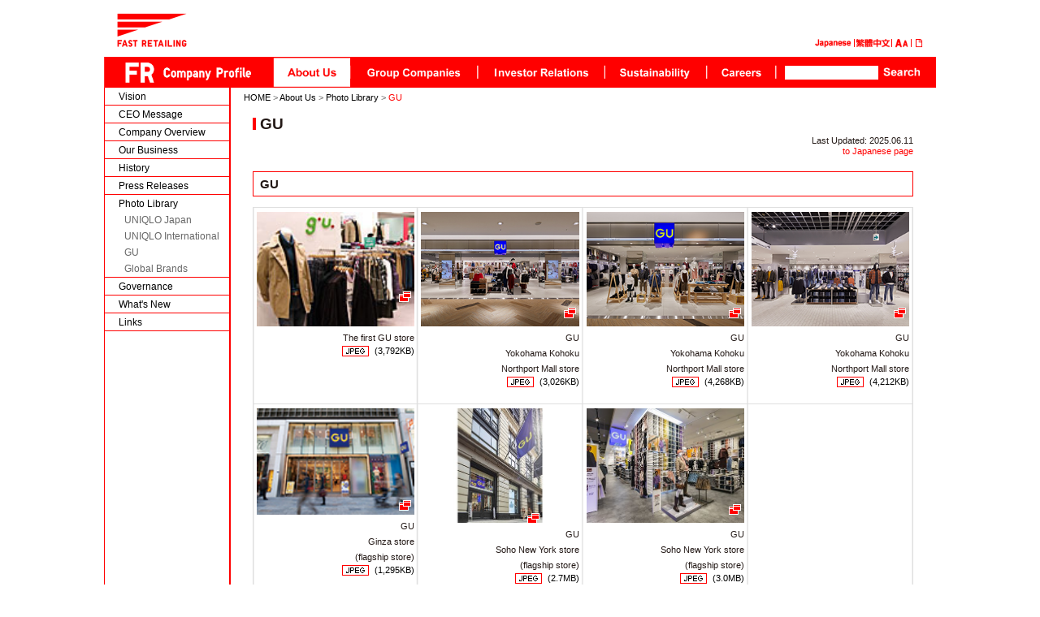

--- FILE ---
content_type: text/html
request_url: https://www.fastretailing.com/eng/about/photolibrary/gu.html
body_size: 5240
content:
<?xml version="1.0" encoding="UTF-8"?>
<!DOCTYPE html PUBLIC "-//W3C//DTD XHTML 1.0 Transitional//EN"
"http://www.w3.org/TR/xhtml1/DTD/xhtml1-transitional.dtd">
<html xmlns="http://www.w3.org/1999/xhtml" xml:lang="ja" lang="en"> 
<head>
	<!-- rwd2022 -->
	<meta name="viewport" content="width=device-width,initial-scale=1" />
	<!-- rwd2022 end -->
        <meta http-equiv="Content-Type" content="text/html; charset=UTF-8" />
        <meta http-equiv="content-script-type" content="text/javascript" />
        <meta http-equiv="content-style-type"  content="text/css" />
        <meta name="x-date" content="202108121235" />
        <meta name="description" content="Last Updated: 2025.06.11to Japanese page..." />
        <meta name="keywords" content="" />
        <meta name="copyright" content="株式会社ファーストリテイリング  &copy;2025 FAST RETAILING CO., LTD. " />
        <title>GU | FAST RETAILING CO., LTD.</title>

<link rel="icon" href="/favicon/favicon.ico" type="image/vnd.microsoft.icon" />
<link rel="apple-touch-icon" sizes="180x180" href="/favicon/apple-touch-icon.png">


        <link rel="stylesheet" type="text/css" href="/eng/css/styles.css"media="screen,tv" />

        <link rel="stylesheet" type="text/css" href="/eng/css/styles.css" media="screen,tv" />
        <link rel="stylesheet" type="text/css" href="/eng/css/styles_d.css" media="screen,tv" title="standard" />
        <link rel="alternate stylesheet" type="text/css" href="/eng/css/styles_l.css" media="screen,tv" title="enlarged" />
        <link rel="stylesheet" type="text/css" href="/eng/css/print.css" media="print" />
        
        <script type="text/javascript" src="/eng/js/env.js"></script>
        <script type="text/javascript" src="/eng/js/osidentify.js"></script>
        <script type="text/javascript" src="/eng/js/styleswitcher.js"></script>
        <script type="text/javascript" src="/eng/js/openbr.js"></script>
    <!-- rwd2022 -->
    <script src="https://ajax.googleapis.com/ajax/libs/jquery/3.1.1/jquery.min.js"></script>
    <script src="/jp/js/ovarley_menu.js"></script>
    <!-- rwd2022 end -->

<!-- Google Tag Manager -->
<script>(function(w,d,s,l,i){w[l]=w[l]||[];w[l].push({'gtm.start':
new Date().getTime(),event:'gtm.js'});var f=d.getElementsByTagName(s)[0],
j=d.createElement(s),dl=l!='dataLayer'?'&l='+l:'';j.async=true;j.src=
'https://www.googletagmanager.com/gtm.js?id='+i+dl;f.parentNode.insertBefore(j,f);
})(window,document,'script','dataLayer','GTM-59QH63L');</script>
<!-- End Google Tag Manager -->

<script src="https://ssl.google-analytics.com/urchin.js" type="text/javascript"></script>
<script type="text/javascript">
_uacct = "UA-494938-5";
urchinTracker();
</script>

                    <script>var w=window;if(w.performance||w.mozPerformance||w.msPerformance||w.webkitPerformance){var d=document;AKSB=w.AKSB||{},AKSB.q=AKSB.q||[],AKSB.mark=AKSB.mark||function(e,_){AKSB.q.push(["mark",e,_||(new Date).getTime()])},AKSB.measure=AKSB.measure||function(e,_,t){AKSB.q.push(["measure",e,_,t||(new Date).getTime()])},AKSB.done=AKSB.done||function(e){AKSB.q.push(["done",e])},AKSB.mark("firstbyte",(new Date).getTime()),AKSB.prof={custid:"29825",ustr:"",originlat:"0",clientrtt:"9",ghostip:"23.45.126.208",ipv6:false,pct:"10",clientip:"13.58.8.171",requestid:"1a4ef1fb",region:"47605",protocol:"h2",blver:14,akM:"b",akN:"ae",akTT:"O",akTX:"1",akTI:"1a4ef1fb",ai:"242606",ra:"false",pmgn:"",pmgi:"",pmp:"",qc:""},function(e){var _=d.createElement("script");_.async="async",_.src=e;var t=d.getElementsByTagName("script"),t=t[t.length-1];t.parentNode.insertBefore(_,t)}(("https:"===d.location.protocol?"https:":"http:")+"//ds-aksb-a.akamaihd.net/aksb.min.js")}</script>
                    </head>

<body class="about go_scrollbar_y_on sp_support">
<!-- Google Tag Manager (noscript) -->
<noscript><iframe src="https://www.googletagmanager.com/ns.html?id=GTM-59QH63L"
height="0" width="0" style="display:none;visibility:hidden"></iframe></noscript>
<!-- End Google Tag Manager (noscript) -->

<!-- rwd2022 -->
<p id="anchor00"><a name="pagetop" id="pagetop"></a></p>
<div id="wrapper">

<div id="header">
		<p><a href="/eng/" title="FAST RETAIILING"><img id="top_logo" src="/eng/images/logo_fr.gif" width="86" height="42" alt="FAST RETAILING" border="0" /></a></p><!--rwd202208-logoID-->
		<p class="skipnav"><a href="#content">Skip to content.</a></p>
<!-- rwd2022 -->
		<div id="sp_head_area">
			<div class="search_icon">
				<a class="search_link" href="/eng/search.html" title="Search">
					<img src="/eng/images/icon_search.png" alt="Search">
				</a>
			</div>
			<div class="go_menu_button">
				<a data-target="go_menu_content" class="go_modal_a go_modal_open">
						<span class="go_menu_line1"></span>
						<!--<span class="go_menu_line2"></span>-->
						<span class="go_menu_line3"></span>
				</a>
			</div><!-- go_menu_button end -->
			<div class="go_menu_content">
				<div class="memu_main">
					<ul>
						<li><a href="javascript:void(0);" title="About Us" class="more_btn">About Us</a>
							<div class="modal_sub">
								<ul>
									<li><img src="/eng/images/icon_arwred2.gif" complete="true" /><a href="/eng/about/frway/" class="more_btn">Vision</a></li>
									<li><img src="/jp/images/icon_arwred2.gif" complete="true" /><a href="/eng/about/message/">CEO Message</a></li>
									<li><img src="/jp/images/icon_arwred2.gif" complete="true" /><a href="/eng/about/company/">Company Overview</a></li>
									<li><img src="/jp/images/icon_arwred2.gif" complete="true" /><a href="/eng/about/business/">Our Business</a></li>
									<li><img src="/jp/images/icon_arwred2.gif" complete="true" /><a href="/eng/about/history/">History</a></li>
									<li><img src="/jp/images/icon_arwred2.gif" complete="true" /><a href="/eng/about/news/">Press Releases</a></li>
									<li><img src="/jp/images/icon_arwred2.gif" complete="true" /><a href="/eng/about/photolibrary/">Photo Library</a></li>
									<li><img src="/jp/images/icon_arwred2.gif" complete="true" /><a href="/eng/about/governance/">Governance</a></li>
									<li><img src="/jp/images/icon_arwred2.gif" complete="true" /><a href="/eng/about/whatsnew/">What's New</a></li>
									<li><img src="/jp/images/icon_arwred2.gif" complete="true" /><a href="/eng/about/links/">Links</a></li>
								</ul>
								</div>
						</li>
						<li><a href="javascript:void(0);" title="Group Companies" class="more_btn">Group Companies</a>
							<div class="modal_sub">
								<ul>
									<li><img src="/jp/images/icon_arwred2.gif" complete="true" /><a href="/eng/group/news/">Group News</a></li>
									<li><img src="/jp/images/icon_arwred2.gif" complete="true" /><a href="/eng/group/shoplist/">Group Outlets</a></li>
									<li><img src="/jp/images/icon_arwred2.gif" complete="true" /><a href="/eng/group/strategy/">UNIQLO Business</a></li>
									<li><img src="/jp/images/icon_arwred2.gif" complete="true" /><a href="/eng/group/gov/">GU</a></li>
									<li><img src="/jp/images/icon_arwred2.gif" complete="true" /><a href="/eng/group/theory/">Theory</a></li>
									<li><img src="/jp/images/icon_arwred2.gif" complete="true" /><a href="/eng/group/plst/">PLST</a></li>
									<li class="w_max"><img src="/jp/images/icon_arwred2.gif" complete="true" /><a href="/eng/group/comptoir/">COMPTOIR DES COTONNIERS / PRINCESSE TAM.TAM</a></li>
								</ul>
							</div>
						</li>
						<li>
							<a href="javascript:void(0);" title="Investor Relations" class="more_btn">Investor Relations</a>
							<div class="modal_sub">
								<ul>
									<li><img src="/eng/images/icon_arwred2.gif" complete="true" /><a href="/eng/ir/direction/">Management Strategy</a></li>
									<li><img src="/jp/images/icon_arwred2.gif" complete="true" /><a href="/eng/ir/policy/">IR Policy</a></li>
									<li><img src="/jp/images/icon_arwred2.gif" complete="true" /><a href="/eng/ir/news/">IR News</a></li>
									<li><img src="/jp/images/icon_arwred2.gif" complete="true" /><a href="/eng/ir/financial/">Financial Position & Business Results</a></li>
									<li><img src="/jp/images/icon_arwred2.gif" complete="true" /><a href="/eng/ir/monthly/">Monthly Retail Data</a></li>
									<li><img src="/jp/images/icon_arwred2.gif" complete="true" /><a href="/eng/ir/library/">IR Library</a></li>
									<li><img src="/jp/images/icon_arwred2.gif" complete="true" /><a href="/eng/ir/stockinfo/">Stock Information & Procedures</a></li>
									<li><img src="/jp/images/icon_arwred2.gif" complete="true" /><a href="/eng/ir/calendar/">IR Calendar</a></li>
									<li><img src="/jp/images/icon_arwred2.gif" complete="true" /><a href="/eng/ir/faq/">IR FAQ</a></li>
									<li><img src="/jp/images/icon_arwred2.gif" complete="true" /><a href="/eng/ir/sitemap/">IR Site Map</a></li>
								</ul>
							</div>
						</li>
						<li><a href="javascript:void(0);" title="Sustainability" class="more_btn">Sustainability</a>
							<div class="modal_sub">
								<ul>
									<li class="w_max"><img src="/jp/images/icon_arwred2.gif" complete="true" /><a href="/eng/sustainability/vision/">Sustainability at Fast Retailing</a></li>
									<li class="w_max"><img src="/jp/images/icon_arwred2.gif" complete="true" /><a href="/eng/sustainability/products/">Create New Value Through Products and Services</a></li>
									<li class="w_max"><img src="/jp/images/icon_arwred2.gif" complete="true" /><a href="/eng/sustainability/labor/">Respect Human Rights in Our Supply Chain</a></li>
									<li><img src="/jp/images/icon_arwred2.gif" complete="true" /><a href="/eng/sustainability/environment/">Respect the Environment</a></li>
									<li><img src="/jp/images/icon_arwred2.gif" complete="true" /><a href="/eng/sustainability/community/">Strengthen Communities</a></li>
									<li><img src="/jp/images/icon_arwred2.gif" complete="true" /><a href="/eng/sustainability/employee/">Support Employee Fulfillment</a></li>
									<li><img src="/jp/images/icon_arwred2.gif" complete="true" /><a href="/eng/sustainability/governance/">Governance</a></li>
									<li class="w_max"><img src="/jp/images/icon_arwred2.gif" complete="true" /><a href="/eng/sustainability/report/">Sustainability Communications</a></li>
									<li class="w_max"><img src="/jp/images/icon_arwred2.gif" complete="true" /><a href="/eng/sustainability/news/">News &amp; Updates</a></li>
								</ul>
							</div>
						</li>
						<li><a href="https://www.fastretailing.com/employment/en/" title="Career">Career</a></li>
					</ul>
				</div>
				<div class="memu_sub">
					<ul>
						<li><a href="/eng/about/governance/" title="Corporate Governance">Corporate Governance</a></li>
						<li><a href="/eng/disclaimer/" title="Disclaimer">Disclaimer</a></li>
						<li><a href="/eng/privacy/" title="Privacy Policy">Privacy Policy</a></li>
						<li><a href="/eng/privacy/privacystatementcalifornia.html" title="Your California Privacy Rights">Your California Privacy Rights</a></li>
						<li><a href="/eng/privacy/eurecruitment.html" title="EU Recruitment Privacy Policy">EU Recruitment Privacy Policy</a></li>
						<li><a href="/eng/termsofuse/" title="Terms of Use">Terms of Use</a></li>
						<li><a href="/eng/sitemap/" title="Site Map">Site Map</a></li>
					</ul>
				</div>
				<div class="memu_lang">
					<span>
						<ul>
							<li><a href="/jp/" title="Japanese">Japanese</a></li>
							<li><a href="/tc/" title="Chinese">Chinese</a></li>
						</ul>
					</span>
				</div>
				<div id="menu_footer">&copy; FAST RETAILING CO., LTD.</div>
			</div>
		</div><!--sp_head_area end-->
<!--rwd2022 end-->
</div>
	
	<ul id="subnav">
		<li class="japanese"><a href="/jp/" title="Go to Japanese site"><img src="/eng/images/subnav_japanese.gif" width="46" height="11" alt="Go to Japanese site" border="0" /></a></li>
		<li class="t-chinese"><a href="/tc/" title="Go to 繁體中文 site"><img src="/eng/images/subnav_t-chinese.gif" width="42" height="11" alt="Go to 繁體中文 site" border="0" /></a></li>
		<li class="fontl"><a href="javascript:;" onclick="setActiveStyleSheet('enlarged'); return false;" title="Increase font-size"><img src="/eng/images/subnav_alarge.gif" width="8" height="11" alt="Increase font-size" border="0" /></a></li>
		<li class="fontd"><a href="javascript:;" onclick="setActiveStyleSheet('standard'); return false;" title="Restore default font-size"><img src="/eng/images/subnav_adefault.gif" width="8" height="11" alt="Restore default font-size" border="0" /></a></li>
		<li class="print"><a href="javascript:print();" title="Print this page"><img src="/eng/images/subnav_print.gif" width="9" height="11" alt="Print this page" border="0" /></a></li>
	</ul>
	
	<ul id="globalnav">
		<li class="about"><a href="/eng/about/" title="About Us"><span>About Us</span></a></li>
		<li class="group"><a href="/eng/group/" title="Group Companies"><span>Group Companies</span></a></li>
		<li class="ir"><a href="/eng/ir/" title="Investor Relations"><span>Investor Relations</span></a></li>
		<li class="csr"><a href="/eng/sustainability/" title="Sustainability"><span>Sustainability</span></a></li>
		<li class="careers"><a href="https://www.fastretailing.com/employment/en/" target="_blank" title="Careers"><span>Careers</span></a></li>
				<li>
<form id="searchbox" action="/eng/search.html" method="get">
<input type="text" name="q" id='q' class="search" />
<input type="image" src="/eng/images/btn_search.gif" name="submit" class="btn_search" title="search" alt="search" />
</form>
</li>

	</ul>
        
        <div id="pagebody" class="pkg">
                
                <div id="alpha" class="pkg">

<ul id="sidenav">

        
                
                
                        <li><a href="/eng/about/frway/">Vision</a></li>
                                
                                                
                                                
                                        
                                
                                                
                                                
                                        
                                
                
                        <li><a href="/eng/about/message/">CEO Message</a></li>
                                
                
                        <li><a href="/eng/about/company/">Company Overview</a></li>
                                
                                                
                                                
                                        
                                
                                                
                                                
                                        
                                
                                                
                                                
                                        
                                
                
                        <li><a href="/eng/about/business/">Our Business</a></li>
                                
                                                
                                                
                                        
                                
                                                
                                                
                                        
                                
                                                
                                                
                                        
                                
                
                        <li><a href="/eng/about/history/">History</a></li>
                                
                                                
                                                
                                        
                                
                                                
                                                
                                        
                                
                                                
                                                
                                        
                                
                                                
                                                
                                        
                                
                                                
                                                
                                        
                                
                                                
                                                
                                        
                                
                                                
                                                
                                        
                                
                                                
                                                
                                        
                                
                                                
                                                
                                        
                                
                                                
                                                
                                        
                                
                                                
                                                
                                        
                                
                                                
                                                
                                        
                                
                                                
                                                
                                        
                                
                                                
                                                
                                        
                                
                                                
                                                
                                        
                                
                                                
                                                
                                        
                                
                                                
                                                
                                        
                                
                                                
                                                
                                        
                                
                                                
                                                
                                        
                                
                                                
                                                
                                        
                                
                                                
                                                
                                        
                                
                                                
                                                
                                        
                                
                                                
                                                
                                        
                                
                
                        <li><a href="/eng/about/news/">Press Releases</a></li>
                                
                
                        <li><a href="/eng/about/photolibrary/">Photo Library</a>
                                
                                                
                                                
                                                        <ul>
                                                        <li><a href="./uniqlojapan.html">UNIQLO Japan</a></li>
                                                        
                                                
                                        
                                
                                                
                                                
                                                        
                                                        <li><a href="./uniqlointernational.html">UNIQLO International</a></li>
                                                        
                                                
                                        
                                
                                                
                                                
                                                        
                                                        <li><a href="./gu.html">GU</a></li>
                                                        
                                                
                                        
                                
                                                
                                                
                                                        
                                                        <li><a href="./globalbrands.html">Global Brands</a></li>
                                                        </ul>
                                                
                                        
                                
                
                        <li><a href="/eng/about/governance/">Governance</a></li>
                                
                                                
                                                
                                        
                                
                                                
                                                
                                        
                                
                                                
                                                
                                        
                                
                                                
                                                
                                        
                                
                                                
                                                
                                        
                                
                                                
                                                
                                        
                                
                                                
                                                
                                        
                                
                                                
                                                
                                        
                                
                
                        <li><a href="/eng/about/whatsnew/">What's New</a></li>
                                
                
                        <li><a href="/eng/about/links/">Links</a></li>
                                
                
        



































</ul>

                </div><!-- end alpha -->
                <hr />
                
                
                <div id="beta" class="pkg">
                        
                        <div id="content" class="pkg">
                                
                                <p class="content-nav pkg">

                    <span class="col-a"><a href="/eng/">HOME</a> > <a href="/eng/about/">About Us</a>&nbsp;>&nbsp;<a href="/eng/about/photolibrary/">Photo Library</a>&nbsp;>&nbsp;<span class="breadcrumb-now">GU</span></span>

                                </p>
                                
                                <div class="title" id="mt-5619">
<!-- WiSE SEARCH START -->
                                        <h1>GU</h1>
                                </div>
                                
                                <div class="entry pkg">
                                <div class="entry-content pkg">                
<p class="entry-nav small">Last Updated: 2025.06.11<br /><a href="/jp/about/photolibrary/gu.html">to Japanese page</a></p>

<h2>GU</h2>
<div class="about-media-photo-list pkg">
    <div class="col-a"><a title="Click on thumbnail for download file window." href="/eng/about/photolibrary/images/photolib_gu01l.jpg" target="_blank"><img width="131" height="95" alt="GU Ginza store store (flagship store)" src="/eng/about/photolibrary/images/photolib_gu01.jpg" border="0" /></a> <img width="15" height="13" class="download_icon type3" alt="Click on thumbnail for download file window." src="/eng/images/icon_popup2.gif" complete="true" /> 
      <p class="small">The first GU store<br /><img width="33" height="13" alt="JPEG" src="/eng/images/icon_jpeg.gif" border="0" complete="true" /><a href="/eng/about/photolibrary/images/photolib_gu01l.jpg" target="_blank">(3,792KB)</a></p>
    </div>
    <div class="col-b"><a target="_blank" title="Click on thumbnail for download file window." href="/eng/about/photolibrary/images/photolib_guyokohamakohoku_1l.jpg"><img width="131" height="95" border="0" alt="GU Yokohama Kohoku Northport Mall store" src="/eng/about/photolibrary/images/photolib_guyokohamakohoku_1.jpg" /></a>
			<img width="15" height="13" class="download_icon type3" alt="Click on thumbnail for download file window." src="/eng/images/icon_popup2.gif" complete="true" />
			<p class="small">GU<br />Yokohama Kohoku<br />Northport Mall store<br />
			<img width="33" height="13" border="0" alt="JPEG" src="/eng/images/icon_jpeg.gif" /><a target="_blank" href="/eng/about/photolibrary/images/photolib_guyokohamakohoku_1l.jpg">(3,026KB)</a></p>
        </div>
    <div class="col-c"><a target="_blank" title="Click on thumbnail for download file window." href="/eng/about/photolibrary/images/photolib_guyokohamakohoku_2l.jpg"><img width="131" height="95" border="0" alt="GU Yokohama Kohoku Northport Mall store" src="/eng/about/photolibrary/images/photolib_guyokohamakohoku_2.jpg" /></a>
			<img width="15" height="13" class="download_icon type3" alt="Click on thumbnail for download file window." src="/eng/images/icon_popup2.gif" complete="true" />
			<p class="small">GU<br />Yokohama Kohoku<br />Northport Mall store<br />
			<img width="33" height="13" border="0" alt="JPEG" src="/eng/images/icon_jpeg.gif" /><a target="_blank" href="/eng/about/photolibrary/images/photolib_guyokohamakohoku_2l.jpg">(4,268KB)</a></p>
    </div>
    <div class="col-d"><a target="_blank" title="Click on thumbnail for download file window." href="/eng/about/photolibrary/images/photolib_guyokohamakohoku_3l.jpg"><img width="131" height="95" border="0" alt="GU Yokohama Kohoku Northport Mall store" src="/eng/about/photolibrary/images/photolib_guyokohamakohoku_3.jpg" /></a>
			<img width="15" height="13" class="download_icon type3" alt="Click on thumbnail for download file window." src="/eng/images/icon_popup2.gif" complete="true" />
			<p class="small">GU<br />Yokohama Kohoku<br />Northport Mall store<br />
			<img width="33" height="13" border="0" alt="JPEG" src="/eng/images/icon_jpeg.gif" /><a target="_blank" href="/eng/about/photolibrary/images/photolib_guyokohamakohoku_3l.jpg">(4,212KB)</a></p>
    </div>
</div>
<div class="about-media-photo-list about-media-photo-list-last pkg">
    <div class="col-a"><a title="Click on thumbnail for download file window." href="/eng/about/photolibrary/images/photolib_guginza_3l.jpg" target="_blank"><img width="131" height="95" alt="GU Ginza store store (flagship store)" src="/eng/about/photolibrary/images/photolib_guginza_3.jpg" border="0" /></a> <img width="15" height="13" class="download_icon type3" alt="Click on thumbnail for download file window." src="/eng/images/icon_popup2.gif" complete="true" /> 
      <p class="small">GU<br />Ginza store<br />(flagship store)<br /><img width="33" height="13" alt="JPEG" src="/eng/images/icon_jpeg.gif" border="0" complete="true" /><a href="/eng/about/photolibrary/images/photolib_guginza_3l.jpg" target="_blank">(1,295KB)</a></p>
    </div>
    <div class="col-b"><a title="Click on thumbnail for download file window." href="/jp/about/photolibrary/images/photolib_guSohoNY_1l.jpg" target="_blank"><img width="131" height="95" alt="Soho New York store (flagship store)" src="/jp/about/photolibrary/images/photolib_guSohoNY_1.jpg" border="0" /></a> <img width="15" height="13" class="download_icon type2" alt="Click on thumbnail for download file window." src="/eng/images/icon_popup2.gif" complete="true" /> 
      <p class="small">GU<br />Soho New York store<br />(flagship store)<br /><img width="33" height="13" alt="JPEG" src="/eng/images/icon_jpeg.gif" border="0" complete="true" /><a href="/jp/about/photolibrary/images/photolib_guSohoNY_1l.jpg" target="_blank">(2.7MB)</a></p>
    </div>
    <div class="col-c"><a title="Click on thumbnail for download file window." href="/jp/about/photolibrary/images/photolib_guSohoNY_2l.jpg" target="_blank"><img width="131" height="95" alt="Soho New York store (flagship store)" src="/jp/about/photolibrary/images/photolib_guSohoNY_2.jpg" border="0" /></a> <img width="15" height="13" class="download_icon type3" alt="Click on thumbnail for download file window." src="/eng/images/icon_popup2.gif" complete="true" /> 
      <p class="small">GU<br />Soho New York store<br />(flagship store)<br /><img width="33" height="13" alt="JPEG" src="/eng/images/icon_jpeg.gif" border="0" complete="true" /><a href="/jp/about/photolibrary/images/photolib_guSohoNY_2l.jpg" target="_blank">(3.0MB)</a>
    </div>
    <div class="col-d">
    </div>
</div>

<p class="small pagetop" style="margin-bottom:20px"><img width="8" height="6" class="icon-arrow" src="/eng/images/icon_pagetop.gif" border="0" /><a href="#pagetop">Top of page</a></p>

                                </div>
                                </div>
                                
                                
                        </div><!-- end content -->
                        
                </div><!-- end beta -->
                
                
        </div><!-- end pagebody -->
        <hr />
        
<!-- WiSE SEARCH END -->
        <!-- Footer -->
    <!-- rwd2022 -->
<div class="foot_sub">
	<ul class="left">
		<li><a href="/eng/about/governance/" title="Corporate Governance">Corporate Governance</a></li>
		<li><a href="/eng/disclaimer/" title="Disclaimer">Disclaimer</a></li>
		<li><a href="/eng/termsofuse/" title="Terms of Use">Terms of Use</a></li>
		<li><a href="/eng/sitemap/" title="Site Map">Site Map</a></li>
	</ul>
	<ul class="right">
		<li><a href="/eng/privacy/" title="Privacy Policy">Privacy Policy</a></li>
		<li><a href="/eng/privacy/privacystatementcalifornia.html" title="Your California Privacy Rights">Your California Privacy Rights</a></li>
		<li><a href="/eng/privacy/eurecruitment.html" title="EU Recruitment Privacy Policy">EU Recruitment Privacy Policy</a></li>
	</ul>
</div>
<!-- rwd2022 end -->
<div id="footer">
		<div id="footerLinkArea">
			<dl id="footerLink01">
				<dt><a href="/eng/about/">About Us</a></dt>
				<dd>
					<ul>
						<li><a href="/eng/about/frway/">Vision</a></li>
						<li><a href="/eng/ir/direction/message.html">CEO Message</a></li>
						<li><a href="/eng/about/company/">Company Overview</a></li>
						<li><a href="/eng/about/business/">Our Business</a></li>
						<li><a href="/eng/about/history/">History</a></li>
						<li><a href="/eng/about/news/">Press Releases</a></li>
						<li><a href="/eng/about/photolibrary/">Photo Library</a></li>
						<li><a href="/eng/about/governance/">Governance</a></li>
						<li><a href="/eng/about/whatsnew/">What's New</a></li>
						<li><a href="/eng/about/links/">Links</a></li>
					</ul>
				</dd>
			</dl>
			<dl id="footerLink02">
				<dt><a href="/eng/group/">Group Companies</a></dt>
				<dd>
					<ul>
						<li><a href="/eng/group/news/">Group News</a></li>
						<li><a href="/eng/group/shoplist/">Group Outlets</a></li>
						<li><a href="/eng/group/strategy/">UNIQLO Business</a></li>
						<li><a href="/eng/group/gov/">GU</a></li>
						<li><a href="/eng/group/theory/">Theory</a></li>
						<li><a href="/eng/group/plst/">PLST</a></li>
                    <li><a href="/eng/group/comptoir/">COMPTOIR DES COTONNIERS / PRINCESSE tam.tam</a></li>
					</ul>
				</dd>
			</dl>
			<dl id="footerLink03">
				<dt><a href="/eng/ir/">Investor Relations</a></dt>
				<dd>
					<ul>
						<li><a href="/eng/ir/direction/">Management Strategy</a></li>
						<li><a href="/eng/ir/policy/">IR Policy</a></li>
						<li><a href="/eng/ir/news/">IR News</a></li>
						<li><a href="/eng/ir/financial/">Financial Position & Business Results</a></li>
						<li><a href="/eng/ir/monthly/">Monthly Retail Data</a></li>
						<li><a href="/eng/ir/library/">IR Library</a></li>
						<li><a href="/eng/ir/stockinfo/">Stock Information & Procedures</a></li>
						<li><a href="/eng/ir/calendar/">IR Calendar</a></li>
						<li><a href="/eng/ir/faq/">IR FAQ</a></li>
						<li><a href="/eng/ir/sitemap/">IR Site Map</a></li>
					</ul>
				</dd>
			</dl>
			<dl id="footerLink04">
				<dt><a href="/eng/sustainability/">Sustainability</a></dt>	
				<dd>
					<ul>
						<li><a href="/eng/sustainability/vision/">Sustainability at Fast Retailing</a></li>
						<li><a href="/eng/sustainability/products/">Create New Value Through Products and Services</a></li>
						<li><a href="/eng/sustainability/labor/">Respect Human Rights in Our Supply Chain</a></li>
						<li><a href="/eng/sustainability/environment/">Respect the Environment</a></li>
						<li><a href="/eng/sustainability/community/">Stores and Communities</a></li>
						<li><a href="/eng/sustainability/employee/">Support Employee Fulfillment</a></li>
						<li><a href="/eng/sustainability/governance/">Governance</a></li>
						<li><a href="/eng/sustainability/report/">Sustainability Communications</a></li>
						<li><a href="/eng/sustainability/news/">News & Updates</a></li>
					</ul>
				</dd>
			</dl>
			<dl id="footerLink05">
				<dt><a href="https://www.fastretailing.com/employment/en/" target="_blank">Career</a></dt>
				<dd>
				</dd>
				<dt style="padding-top:5px"><a href="/eng/frfoundation.html">Fast Retailing Foundation</a></dt>
			</dl>
	</div>
		<p id="footerLink06">&copy; FAST RETAILING CO., LTD.<span><a href="/eng/about/governance/">Corporate Governance</a> | <a href="/eng/disclaimer/">Disclaimer</a> | <a href="/eng/privacy/">Privacy Policy</a> | <a href="/eng/privacy/privacystatementcalifornia.html">Your California Privacy Rights</a> | <a href="/eng/privacy/eurecruitment.html">EU Recruitment Privacy Policy</a> | <a href="/eng/termsofuse/">Terms of Use</a> | <a href="/eng/sitemap/">Sitemap</a></span></p>

	</div>

        

</div><!-- end wrapper -->
</body>
</html>

--- FILE ---
content_type: text/css
request_url: https://www.fastretailing.com/eng/css/styles.css
body_size: 33770
content:
@charset "UTF-8";

@import url("/jp/css/popterm2.css");
.search {
left: 630px;
width: 80px;
}
#popterm {
left: 712px;
}
/* -------------------- Reset -------------------- */

html { margin: 0; padding: 0; }
img { border: none; margin: 0; padding: 0; }
blockquote { margin: 0; padding: 0; }
form { margin: 0; padding: 0; }

*, body, h1, h2, h3, h4, h5, h6, table, p { 
margin: 0; 
padding: 0; 
font-weight: normal; 
list-style-type: none; 
/* float:none; --disabled on 2008.01.22-- */
line-height: 1.0;
box-sizing: border-box;/*レスポンシブ追加202207*/
}

table,tr,td,th { border-collapse: collapse; font-weight: normal; }

strong { font-weight: bold; }
b { font-weight: bold }




/* -------------------- Helper -------------------- */

/* .pkg class wraps enclosing block element around inner floated elements */
.pkg:after {
content: " ";
display: block;
visibility: hidden;
clear: both;
height: 0.1px;
font-size: 0.1em;
line-height: 0.0;
}
* html .pkg { display: block; }
/* no ie mac \*/
* html .pkg { height: 0.1px; }
.pkg { display: block; }
.skipnav, hr { display: none; }




/* -------------------- Links -------------------- */

a { color: #FF0000; text-decoration: none; }
a:hover { color: #000; text-decoration: none; }

a img { border: 0; }

#footer a { color: #666; text-decoration: none; }
#footer a:hover { color: #000; text-decoration: none; }
#footer { color: #666; text-decoration: none; }/*2013.09 add*/

#sidenav li a,
#sidenav li a:visited { display: block; width: 100%; color: #000; text-decoration: none; }
#sidenav li a:hover { display: block; width: 100%; color: #FF0000; text-decoration: none; }

#sidenav li li a,
#sidenav li li a:visited { display: block; width: 100%; color: #666; text-decoration: none; border-left: 4px solid #FFF; padding: 0 0 0 3px; }
#sidenav li li a:hover { display: block; width: 100%; color: #000; text-decoration: none; border-left: 4px solid #FF0000; padding: 0 0 0 3px; }

#sidenav li.active a{ color:red; font-weight:bold;}
#sidenav li.active li a{ color:#666; font-weight:normal;}
#sidenav li li.active a{ color:red; font-weight:bold;}


#beta #content .content-nav a { color: #000; text-decoration: none; }
#beta #content .content-nav a:hover { color: #FF0000; text-decoration: none; }

#beta #content .pagetop a { color: #000; text-decoration: none; }
#beta #content .pagetop a:hover { color: #FF0000; text-decoration: underline; }

#beta #content .entry-content a.black { color: #000; text-decoration: none; line-height: 1.5; }
#beta #content .entry-content a.black:hover { color: #FF0000; text-decoration: underline; line-height: 1.5; }


/* ---------- IR TOP ---------- */
.irtop #beta #content .content-a li a { color: #000; text-decoration: none; font-weight: bold; }
.irtop #beta #content .content-a li a:hover { color: #FF0000; text-decoration: underline; font-weight: bold; }

.irtop #beta #content .content-c .content-c01 dd a { color: #000; text-decoration: none; }
.irtop #beta #content .content-c .content-c01 dd a:hover { color: #FF0000; text-decoration: underline; }

.irtop #beta #content .content-d h2 a { color: #000; text-decoration: none; font-weight: bold; }
.irtop #beta #content .content-d h2 a:hover { color: #FF0000; text-decoration: underline; font-weight: bold; }


/* ---------- IR 2ndary ---------- */
.ir2ndary #beta #content .entry-content .irnews-toplist dd a { color: #000; text-decoration: none; }
.ir2ndary #beta #content .entry-content .irnews-toplist dd a:hover { color: #FF0000; text-decoration: underline; }

.ir2ndary #beta #content .entry-content .salesinfo-backnumber a { color: #000; text-decoration: none; }
.ir2ndary #beta #content .entry-content .salesinfo-backnumber a:hover { color: #FF0000; text-decoration: underline; }

.ir2ndary #beta #content .entry-content .ir-annual-report .col-b dl dt a { color: #000; text-decoration: none; }
.ir2ndary #beta #content .entry-content .ir-annual-report .col-b dl dt a:hover { color: #FF0000; text-decoration: underline; }

.ir-investor-top #beta #content .individual-investor-top .col-b li a { display: block; width: 100%; color: #000; text-decoration: none; }
.ir-investor-top #beta #content .individual-investor-top .col-b li a:hover { display: block; width: 100%; color: #FF0000; text-decoration: underline; }

.ir2ndary #beta #content .entry-content .ir-electric-notice li a { color: #000; text-decoration: none; }
.ir2ndary #beta #content .entry-content .ir-electric-notice li a:hover { color: #FF0000; text-decoration: underline; }

.ir2ndary #beta #content .ir-faq-index li a { color: #000; text-decoration: none; }
.ir2ndary #beta #content .ir-faq-index li a:hover { color: #FF0000; text-decoration: underline; }


/* ---------- About ---------- */
.about #beta #content .entry-content .about-news-toplist dd a { color: #000; text-decoration: none; }
.about #beta #content .entry-content .about-news-toplist dd a:hover { color: #FF0000; text-decoration: underline; }

.about #beta #content .entry-content .about-newsrelease dd a { color: #000; text-decoration: none; }
.about #beta #content .entry-content .about-newsrelease dd a:hover { color: #FF0000; text-decoration: underline; }

.about #beta #content .entry-content .about-media-photo-list a { color: #000; text-decoration: none; }
/*レスポンシブ追加202207*/
.sp_support.about #beta #content .entry-content .about-media-photo-list a img {
	width: 100%;
	height: auto;
}

/*レスポンシブ追加202207 ここまで*/
.about #beta #content .entry-content .about-media-photo-list a:hover { color: #FF0000; text-decoration: underline; }

.about #beta #content .entry-content .about-profile li a { color: #000; text-decoration: none; }
.about #beta #content .entry-content .about-profile li a:hover { color: #FF0000; text-decoration: none; }


/* ---------- Group ---------- */
.group #beta #content .entry-content .group-news-toplist dd a { color: #000; text-decoration: none; }
.group #beta #content .entry-content .group-news-toplist dd a:hover { color: #FF0000; text-decoration: underline; }

.group #beta .group-top-map .col-b li a { color: #000; text-decoration: none; font-weight: bold; }
.group #beta .group-top-map .col-b li a:hover { color: #FF0000; text-decoration: none; font-weight: bold; }

.group #beta .group-top-news dd a { color: #000; text-decoration: none; }
.group #beta .group-top-news dd a:hover { color: #FF0000; text-decoration: underline; }


/* ---------- CSR ---------- */
/*
.csrtop #beta .content1 .col-b .link-commitment a { font-weight: bold; }

.csrtop #beta .content2 .col-a dd a { color: #000; text-decoration: none; }
.csrtop #beta .content2 .col-a dd a:hover { color: #FF0000; text-decoration: underline; }

.csr #beta #content .entry-content .csr-news-toplist dd a { color: #000; text-decoration: none; }
.csr #beta #content .entry-content .csr-news-toplist dd a:hover { color: #FF0000; text-decoration: underline; }

.csr #beta #content .entry-content .csr-customer-recall dd a { color: #000; text-decoration: none; font-weight: bold; }
.csr #beta #content .entry-content .csr-customer-recall dd a:hover { color: #FF0000; text-decoration: underline; font-weight: bold; }
*/


/* ---------- Common ---------- */

#beta #content .entry-content h2.c-sitemap-header a { color: #000; text-decoration: none; font-weight: bold; line-height: 1.5; }
#beta #content .entry-content h2.c-sitemap-header a:hover { color: #FF0000; text-decoration: none; font-weight: bold; line-height: 1.5; }

#beta #content .entry-content .c-sitemap-list a { color: #000; text-decoration: none; }
#beta #content .entry-content .c-sitemap-list a:hover { color: #FF0000; text-decoration: underline; }

.break { page-break-before: always; }



/* -------------------- Base Layout FR -------------------- */

body {
margin: 0;
padding: 0;
color: #231916;
font-family: Arial, Helvetica, sans-serif;
text-align: center;
background: #FFF;
}

#wrapper {
margin: 0 auto;
padding: 0;
width: 770px;
text-align: left;
background: #FFF;
border: 1px solid #FFF;
}
/*レスポンシブ追加202207*/
.sp_support #wrapper {
	margin: 0 auto;
	padding: 0;
	width: 100%;
	max-width: 1026px;
	text-align: left;
	background: #FFF;
	border: 1px solid #FFF;
	position: relative;
}
/*レスポンシブ追加202207 ここまで*/

#wrapper-extra {
margin: 0 auto;
padding: 0;
width: 772px;
}
/*レスポンシブ追加202207*/
.sp_support #wrapper-extra {
	margin: 0 auto;
	padding: 0;
	width: 100%;
	max-width: 1026px;
}
/*レスポンシブ追加202207 ここまで*/


.home2ndary #pagebody, .about #pagebody, .ir2ndary #pagebody, .csr #pagebody, .group #pagebody, .careers #pagebody {
width: 770px;
background: #FFF url(/eng/images/body_ptn.gif) left top repeat-y;
}
.irtop #pagebody {
width: 770px;
background: #FFF url(/eng/images/body_ptnirtop.gif) left top repeat-y;
}

/* add 20090302 */
.ir-investor-top #pagebody,
.csrtop #pagebody {
width: 770px;
background: #FFF url(/eng/images/body_ptn.gif) left top repeat-y;
}
/*レスポンシブ追加202207*/
.csrtop #beta .content2 {
	width: 100%;
}
.sp_support #pagebody{
	width: 100%;
	max-width: 1026px;
}
@media screen and (max-width: 600px) {
	.sp_support #pagebody {
		width: 100%;
		max-width: 1026px;
		background: #FFF;
		display: -webkit-box;
		display: -ms-flexbox;
		display: flex;
		-webkit-justify-content: center;
		justify-content: center;
		-webkit-align-items: center;
		align-items: center;
		-webkit-align-content: center;
		align-content: center;
		-webkit-align-self: center;
		align-self: center;
		flex-wrap: wrap;
	}
}
.sp_support .sp_nemu{
	display: none;
}
@media screen and (max-width: 600px) {
	.sp_support .sp_nemu{
		display: block;
	}
	.sp_support .sp_nemu li{
		width: 50%;
	}
	.sp_support .sp_nemu li a{
		line-height: 1.3;
		font-size: 11.52px;
    font-weight: bold;
	}
}

/*レスポンシブ追加202207 ここまで*/


/* No use
.ir-investor-top #pagebody,
.csrtop #pagebody {
width: 770px;
background: #FFF url(/eng/images/body_ptncsrtop.gif) left top repeat-y;
}*/

#group1541 #pagebody {
width: 100%/*770px*/;
/*background: transparent url(/eng/group/strategy/images/body_ptn.gif) left top repeat-y;--2013.09 rev*/
}
#group3734 #pagebody { /* group-other at 20150901 */
width: 770px;
}

#alpha, #beta {
display: inline; /* ie win bugfix */
position: relative;
float: left;
min-height: 1px;
}

#alpha { 
width: 155px; 
margin: 0 1px 0 0; 
padding: 0 0 20px 0;
}
/*レスポンシブ追加202207*/
@media screen and (max-width: 600px) {
	.sp_support #alpha{
		display: none;
	}
}
/*レスポンシブ追加202207 ここまで*/

#group1541 #alpha { 
padding: 0;
}
#group3734 #alpha {  /* group-other at 20150901*/
padding: 0;
}

#beta { 
width: 614px; 
margin: 0; 
padding: 0 0 0px 0;/*20130.09 rev(padding: 0 0 40px 0;)*/
}
.abouttop #beta,
.irtop #beta,
.ir-investor-top #beta,
.csrtop #beta,
.grouptop #beta { 
width: 614px; 
margin: 0; 
padding: 0;
}
/*レスポンシブ追加202207*/
.sp_support #beta { 
	width: calc(100% - 157px);
	max-width: 867px; 
	margin: 0;
}
@media screen and (max-width: 600px) {
	.sp_support #beta { 
		width: 100%;
	}
}
/*レスポンシブ追加202207 ここまで*/

#group1541 #beta { 
padding: 0;
}
#group3734 #beta {  /* group-other at 20150901*/
padding: 0;
}

/*レスポンシブ追加202207*/
.f_right{
	float: right;
	margin-right: 50px;
}
@media screen and (max-width: 600px) {
	.f_right{
		float: right;
		margin-right: 2vw;
	}
}
/*レスポンシブ追加202207 ここまで*/


/* -------------------- Header -------------------- */

#header {
width: 754px;
height: 54px;
margin: 15px 0 0 16px;
background: #FFF;
}
/*レスポンシブ追加202207*/
.sp_support #header  {
	width: calc(100% - 16px);
	max-width: 1026px;
	height: 11vw;
	max-height: 54px;
	margin: 15px 0 0 16px;
	background: #FFF;
}
@media screen and (max-width: 600px) {
	.sp_support #header  {
		display: -webkit-box;
		display: -ms-flexbox;
		display: flex;
		-webkit-box-pack: space-between;
		-ms-flex-pack: space-between;
		justify-content: space-between;
		-webkit-box-align: center;
		-ms-flex-align: center;
		align-items: center;
		-ms-flex-line-pack: center;
		align-content: center;
		-webkit-align-self: center;
		-ms-flex-item-align: center;
		align-self: center;
		-ms-flex-wrap: wrap;
		flex-wrap: wrap;
		margin: 0 0 0.2rem 0;
    height: 11vw;
        max-height: none;
    padding: 0.7rem;
		width: 100%;
	}
}
.sp_support #top_logo {
	width: 86px;
	height: 42px;
}
@media screen and (max-width: 600px) {
	.sp_support #top_logo {
		width: 18vw;
		height: auto;
	}
}
/*レスポンシブ追加202207 ここまで*/




/* -------------------- Navigation -------------------- */

#globalnav span { display: none; }
#globalnav, #subnav, #footer { position: relative; }


/* ----- Subnav ----- */
/*
#subnav {
width: 104px;
height: 14px;
margin: -22px 0 9px 0;
margin-left: 666px;
background: #FFF url(/eng/images/subnav_bg.gif) right top no-repeat;
}*/
#subnav {
width: 150px;
height: 14px;
margin: -22px 0 9px 0;
margin-left: 620px;
background: #FFF url(/eng/images/subnav_bg.gif) right top no-repeat;
}
* html #subnav { /* -- WinIE --*/
height: 16px;
margin: -24px 0 9px 0;
/*margin-left: 666px;*/
margin-left: 620px;
background: #FFF url(/eng/images/subnav_bg.gif) right 0.1em no-repeat;
}
/*レスポンシブ追加202207*/
.sp_support #subnav {
	float: right;
	margin-left: 0;
}
@media screen and (max-width: 600px) { /*追加*/
	.sp_support #subnav {
		display: none;
	}
}
/*レスポンシブ追加202207 ここまで*/

#subnav li {
margin: 0;
padding: 0;
position: absolute;
}

#subnav li {
height: 11px;
display: block;
}
/*
#subnav .japanese { left: 0px; width: 46px; }
#subnav .fontl { left: 54px; width: 10px; }
#subnav .fontd { left: 62px; width: 8px; }
#subnav .print { left: 79px; width: 9px; }
*/

#subnav .japanese { left: 0px; width: 46px; }
#subnav .t-chinese { left: 51px; width: 42px; }
#subnav .fontl { left: 100px; width: 10px; }
#subnav .fontd { left: 108px; width: 8px; }
#subnav .print { left: 125px; width: 9px; }
/*レスポンシブ追加202207*/
#sp_head_area{
	display: none;
}
@media screen and (max-width: 600px) {
	#sp_head_area {
		display: block;
		position: relative;
		width: 18vw;
	}
	#sp_head_area .search_icon{
		width: 45%;
		margin-right: 55%;
		display: inline-block;
	}
	#sp_head_area .search_link img{
		width: 7.2vw;
		height: auto;
	}
}
/*レスポンシブ追加202207 ここまで*/

/* ----- Globalnav ----- */

#globalnav {
width: 770px;
height: 28px;
}
/*レスポンシブ追加202207*/
.sp_support #globalnav{
	width: 100%;
	max-width: 1026px;
	height: 3.8vw;
  max-height: 38px;
	background-size: 100%;
}
/*レスポンシブ追加202207 ここまで*/
.home #globalnav {
background: #FFF url(/eng/images/gnav_bg.gif) left top no-repeat;
}
.home2ndary #globalnav {
background: #FFF url(/eng/images/gnav_bg.gif) left top no-repeat;
}
.about #globalnav {
background: #FFF url(/eng/images/gnav_bgabout.gif) left top no-repeat;
}
.ir #globalnav {
background: #FFF url(/eng/images/gnav_bgir.gif) left top no-repeat;
}
.csr #globalnav {
background: #FFF url(/eng/images/gnav_bgcsr.gif) left top no-repeat;
}
.group #globalnav {
background: #FFF url(/eng/images/gnav_bggroup.gif) left top no-repeat;
}
/*
.employment #globalnav {
background: #FFF url(/eng/images/gnav_bgrecruit.gif) left top no-repeat;
}
*/
.careers #globalnav { /* 20120330追加 */
background: #FFF url(/eng/images/gnav_bgcareers.gif) left top no-repeat;
}
/*レスポンシブ追加202207*/
/*
.sp_support #globalnav  {
	background: #f00 url(/eng/images/gnav_bg.gif) right 1px no-repeat;
	background-size: 100%;
}
.ir.sp_support #globalnav {
	background: #f00 url(/eng/images/gnav_bgir.gif) right 1px no-repeat;
	background-size: 100%;
}*/
/*レスポンシブ追加202207 ここまで*/

/*レスポンシブ追加202207*/
.sp_support #globalnav  {
	background: #f00 url(/eng/images/gnav_bg.gif) right 1px no-repeat;
	background-size: 100%;
}
.about #globalnav {
	background: #f00 url(/eng/images/gnav_bgabout.gif) left top no-repeat;
	background-size: 100%;
	}
.ir.sp_support #globalnav {
	background: #f00 url(/eng/images/gnav_bgir.gif) right 1px no-repeat;
	background-size: 100%;
}
.csr.sp_support #globalnav {
	background: #f00 url(/eng/images/gnav_bgcsr.gif) right 1px no-repeat;
	background-size: 100%;
}
.group.sp_support #globalnav {
	background: #f00 url(/eng/images/gnav_bggroup.gif) right 1px no-repeat;
	background-size: 100%;
}
.careers.sp_support #globalnav {
	background: #f00 url(/eng/images/gnav_bgcareers.gif) right 1px no-repeat;
	background-size: 100%;
}

/*レスポンシブ追加202207 ここまで*/


#globalnav li {
margin: 0;
padding: 0;
position: absolute;
}

#globalnav li, #globalnav a {
height: 28px;
display: block;
}
/*レスポンシブ追加202207*/
.sp_support #globalnav li,
.sp_support #globalnav a {
	height: 3.8vw;
	max-height: 38px;
	display: block;
	box-sizing: border-box;
}
@media screen and (max-width: 600px) { /*追加*/
	.sp_support #globalnav {
		height: 2px;
	}
	.sp_support #globalnav li {
		height: 2px;
		display: none;
	}
}
/*レスポンシブ追加202207 ここまで*/

/* 20170228 Globalnav revised */
#globalnav .about { left: 155px; width: 73px; }
#globalnav .group { left: 227px; width: 119px; }
#globalnav .ir { left: 345px; width: 119px; }
#globalnav .csr { left: 463px; width: 95px; }
#globalnav .careers { left: 557px; width: 65px; }
/*レスポンシブ追加202207*/
.sp_support #globalnav .about { left: 20.129%; width: 9.48%;}
.sp_support #globalnav .group { left: 29.48%; width: 15.454%;}
.sp_support #globalnav .ir { left: 44.805%; width: 15.454%;}
.sp_support #globalnav .csr { left: 60.129%; width: 12.337%;}
.sp_support #globalnav .careers { left: 72.337%; width: 8.441%;}
.sp_support #globalnav li:last-child { left: 80.9%;	width: 19%; }
/*レスポンシブ追加202207 ここまで*/


#globalnav .about a:hover, #globalnav .about a:visited:hover { background: transparent url(/eng/images/gnav_bg.gif) -155px -28px no-repeat;}
#globalnav .group a:hover, #globalnav .group a:visited:hover { background: transparent url(/eng/images/gnav_bg.gif) -227px -28px no-repeat;}
#globalnav .ir a:hover, #globalnav .ir a:visited:hover { background: transparent url(/eng/images/gnav_bg.gif) -345px -28px no-repeat;}
#globalnav .csr a:hover, #globalnav .csr a:visited:hover { background: transparent url(/eng/images/gnav_bg.gif) -463px -28px no-repeat;}
#globalnav .careers a:hover, #globalnav .careers a:visited:hover { background: transparent url(/eng/images/gnav_bg.gif) -557px -28px no-repeat;}
/*レスポンシブ追加202207*/
.sp_support #globalnav .about a:hover, 
.sp_support #globalnav .about a:visited:hover,
body.about.sp_support #globalnav .about { background: transparent url(/eng/images/gnav_bg.gif) 20.129% 100% no-repeat;
	background-size: auto 200%;}
.sp_support #globalnav .group a:hover, 
.sp_support #globalnav .group a:visited:hover,
body.group.sp_support #globalnav .group { background: transparent url(/eng/images/gnav_bg.gif) 29.48% 100% no-repeat; background-size: auto 200%;}
.sp_support #globalnav .ir a:hover, 
.sp_support #globalnav .ir a:visited:hover,
body.ir.sp_support #globalnav .ir { background: transparent url(/eng/images/gnav_bg.gif) 44.805% 100% no-repeat; background-size: auto 200%;}
.sp_support #globalnav .csr a:hover, 
.sp_support #globalnav .csr a:visited:hover,
body.csr.sp_support #globalnav .csr { background: transparent url(/eng/images/gnav_bg.gif) 60.129% 100% no-repeat; background-size: auto 200%;}
.sp_support #globalnav .careers a:hover,
.sp_support #globalnav .careers a:visited:hover,
body.careers.sp_support #globalnav .careers { background: transparent url(/eng/images/gnav_bg.gif) 79.012% 100% no-repeat; background-size: auto 200%;}
/*レスポンシブ追加202207 ここまで*/


/* ----- Globalnav Selected ----- */

body.about #globalnav .about {background: transparent url(/eng/images/gnav_bg.gif) -155px -28px no-repeat;}
body.group #globalnav .group {background: transparent url(/eng/images/gnav_bg.gif) -227px -28px no-repeat;}
body.ir #globalnav .ir {background: transparent url(/eng/images/gnav_bg.gif) -345px -28px no-repeat;}
body.csr #globalnav .csr {background: transparent url(/eng/images/gnav_bg.gif) -463px -28px no-repeat;}
body.careers #globalnav .careers {background: transparent url(/eng/images/gnav_bg.gif) -557px -28px no-repeat;}
/* 20170228 Globalnav revised END */
/*レスポンシブ追加202207*/
.sp_support #globalnav .about a:hover, 
.sp_support #globalnav .about a:visited:hover,
body.about.sp_support #globalnav .about { background: transparent url(/eng/images/gnav_bg.gif) 22.129% 100% no-repeat;
	background-size: auto 200%;}
.sp_support #globalnav .group a:hover, 
.sp_support #globalnav .group a:visited:hover,
body.group.sp_support #globalnav .group { background: transparent url(/eng/images/gnav_bg.gif) 35.16% 100% no-repeat; background-size: auto 200%;}
.sp_support #globalnav .ir a:hover, 
.sp_support #globalnav .ir a:visited:hover,
body.ir.sp_support #globalnav .ir { background: transparent url(/eng/images/gnav_bg.gif) 52.885% 100% no-repeat; background-size: auto 200%;}
.sp_support #globalnav .csr a:hover, 
.sp_support #globalnav .csr a:visited:hover,
body.csr.sp_support #globalnav .csr { background: transparent url(/eng/images/gnav_bg.gif) 68.629% 100% no-repeat; background-size: auto 200%;}
.sp_support #globalnav .employment a:hover,
.sp_support #globalnav .employment a:visited:hover,
body.employment.sp_support #globalnav .employment { background: transparent url(/eng/images/gnav_bg.gif) 78.837% 100% no-repeat; background-size: auto 200%;}
/*レスポンシブ追加202207 ここまで*/




/* ----- Search ----- */

#search {
position: absolute;
/*left: 573px;*/
left: 630px;/* 20120330追加 */
top: 7px;
/*width: 139px;*/
width: 80px;/* 20120330追加 */
border: 1px solid #FFF;
height: 12px;
}
*+html #search { /* -- WinOpera --*/
height: 12px;
}
* html #search { /* -- WinIE --*/
height: 14px;
}
/*レスポンシブ追加202207*/
.sp_support .search {
	position: absolute;
	left: 5%;
	top: 29%;
	width: 59%;
	border: 1px solid #FFF;
	height: 45%;
}
/*レスポンシブ追加202207 ここまで*/


.btn_search {
position: absolute;
left: 718px;
top: 8px;
border: none;
width: 22px;/*レスポンシブ追加202207画像が変わったため*/
}
/*レスポンシブ追加202207*/
.sp_support .btn_search {
	position: absolute;
	right: 10%;
	left: auto;
	top: 28%;
	border: none;
	height: 40%;
	width: auto;
}
/*レスポンシブ追加202207 ここまで*/

/* ----- Sidenav ----- */

#stockchart {
width: 153px;/*138px;*/
margin: 15px 1px 0 1px;
padding: 0 0 6px 13px;
border-bottom: 1px solid #FF0000;
background: #FFF;
}
* html #stockchart { /* -- WinIE --*/
width: 153px;
padding: 0 0 3px 15px;
}

#stockchart p {
margin: 5px 0 0 54px;
padding: 0 0 0 34px;
}

#stockchart p img {
vertical-align: 0.1em;
}


#sidenav {
width: 155px;
}
.home2ndary #sidenav {
margin: 0 0 310px 0;
}
.about #sidenav {
margin: 0 0 310px 0;
}
.csr #sidenav {
margin: 0 0 130px 0;
}
.group #sidenav {
margin: 0 0 50px 0;
}


#sidenav li {
padding: 4px 0 4px 18px;
border-bottom: 1px solid #FF0000;
}
#sidenav li a {
line-height: 1.2;
}
*+html #sidenav li a { /* -- WinOpera --*/
line-height: 1.3;
}


#sidenav li li {
width: 130px;
padding: 7px 0 0 0;
border-bottom: none;
}





/* -------------------- Footer 2013/09/11-------------------- */
.home #footer{
	float:none;
	font-size:10px;/*font-size:78%;*/
	border-top: 3px solid #F00;
	padding-top: 10px!important;
	text-align:left;
width: 770px;
height: 19px;
	
}
#footer {
	padding: 0 0 20px 0!important;
	float: left;
}
/*レスポンシブ追加202207*/
@media screen and (max-width: 600px) {
	.sp_support #footer ,
	#menu_footer{
		float:none;
		font-size:2.92vw;/*font-size:78%;*/
		text-align:center;
		border-top: 0;
		background-color: #F00;
		padding: 1vw !important;
		color: #FFF;
	}
	.sp_support #footer span{
		display: none;
	}
}
/*レスポンシブ追加202207 ここまで*/

/*レスポンシブ追加202207*/
.sp_support #footer {
	width: 100%;
}
/*レスポンシブ追加202207 ここまで*/

.ir #footer {
	padding: 0 0 0px 0!important;
	float: left;
}
/*-- rwd2022 --*/
.mghb {
	font-size:7pt; color:#666; float:right; padding-bottom:5px;
}
@media screen and (max-width: 600px) {
	.mghb {
		display: none;
	}
}
/*-- rwd2022 end --*/

#footerLinkArea {
	float: left;
	border-left: 1px solid #F00;
	border-bottom: 3px solid #F00;
	border-top: 1px solid #F00;
}
/*レスポンシブ追加202207*/
.sp_support  #footer #footerLinkArea{
	width: 100%;
}
@media screen and (max-width: 600px) {
	.sp_support  #footer #footerLinkArea{
		display: none;
	}
}
/*レスポンシブ追加202207 ここまで*/

#footer dl {
	float: left;
	padding: 3px 0 3px 10px;
	text-align: left;
	margin: 10px 0;
	height: 215px;
}

#footer dl#footerLink01 { width: 140px; }

#footer dl#footerLink02 { width: 175px; }

#footer dl#footerLink03 { width: 140px; }

#footer dl#footerLink04 { width: 141px; }

#footer dl#footerLink05 { width: 119px; }
/*レスポンシブ追加202207*/
.sp_support #footer dl#footerLink01,
.sp_support #footer dl#footerLink02,
.sp_support #footer dl#footerLink03,
.sp_support #footer dl#footerLink04,
.sp_support #footer dl#footerLink05{
	width: 20%;
}
/*レスポンシブ追加202207 ここまで*/

#footer dl dt { margin-bottom: 8px; }

#footer dl dt a {
	font-size: 11px;
	padding: 0;
	background: none;
}

#footer dl dt a:hover { background: none; }

#footerLink01, #footerLink02, #footerLink03, #footerLink04 { border-right: 1px dotted #C9C9C9; }

#footer dl li { padding-bottom: 4px; }

#footer dl a {
	background: url("/jp/images/icon_arwred4.gif") no-repeat 0 3px;
	padding-left: 10px;
	font-size: 10px;
	color:#999;
}

#footer dl a:hover {
	color: #000;
	text-decoration: none;
}


#footerLink06 {
	font-size:9.3px;
	clear: both;
	padding:10px 0;
    text-align:left;
	color:#666;
}
/*レスポンシブ追加202207*/
@media screen and (max-width: 600px) {
	.sp_support #footerLink06{
		color:#FFF;
		padding: 1vw 0;
	text-align:center;
	}
}
/*レスポンシブ追加202207 ここまで*/

#footerLink06  a{
	font-size:10px;/*font-size:9.3px;*/
	color:#666;
}


*+html #footer { /* -- WinOpera --*/
margin: 0;
padding: 8px 18px 0 18px;
}
* html #footer { /* -- WinIE --*/
width: 770px;
margin: 0;
padding: 9px 18px 9px 18px;
}

#footer span {
float: right!important;
margin: 0!important;
}
*+html #footer span { /* -- WinOpera --*/
margin: 0;
}
*+html #footer #footerLink06 span { /* -- WinIE --*/
margin: -20px 0 0 0!important;
}

*+html .home #footer span { /* -- WinIE --*/
margin: -10px 0 0 0!important;
}
#footer a {
margin: 0 1px;
}








/* -------------------- Content -------------------- */


/* -------------------- Home -------------------- */

.home #content h1 {
width: 716px;
height: 22px;
margin: 165px 27px 124px 27px;
line-height: 1.3;
}
* html .home #content h1 { /* -- WinIE --*/
margin: 165px 27px 50px 27px;
}
.home #content h1 span {
display: block;
/*margin: 0 160px 0 160px;*/
line-height: 1.3;
text-align: center;
}
.home #content h1 img {
/*margin: 0 0 20px 0;*/
margin: 0 0 15px 0;
}

/*レスポンシブ追加202207*/
.sp_support.home #content h1 {
	margin: 150px auto 130px;
}
@media screen and (max-width: 600px) {
	.sp_support.home #content h1{
		width: 87.12vw;
		height: auto;
		margin: 33vw auto 10vw;/*33vw auto 18vw;*/
	}
	.sp_support.home .pkg h1 img{ 
		width: 100%;
		height: auto;
	}
}
/*レスポンシブ追加202207 ここまで*/

/* 2011.06.22追加 */
.home #content .frtopmsg {
width:750px; margin: -70px auto 0px 0px; text-align:center;
}
* html .home #content .frtopmsg {
width:750px; margin: -40px auto 0px 0px; text-align:center;
}
.home #content .frtopbnr {
height: 38px; width:750px; margin: 25px auto 40px 0px; text-align:center;
}
/* // 2011.06.22追加 */

/*レスポンシブ追加202207*/
.home #content .rss_area{
	width:490px;
	height:30px;
	margin:-20px auto 0;
	display:flex;
	overflow:hidden;
}
@media screen and (max-width: 600px) {
	.home #content .rss_area{
	width:290px;
	height:10vw;
	margin:-20px auto 0;
	}
}
/*レスポンシブ追加202207 ここまで*/

.home #content .rss {
text-align: center;
margin: 0 0 32px 0;
}
* html .home #content .rss { /* -- WinIE --*/
margin: 0 0 30px 0;
}
.home #content .rss img,
.home #content .stock img {
margin: 0 7px 0 0;
}

.home #content .rss span {
display: block;
margin: 7px 0 0 342px;
}
* html .home #content .rss span { /* -- WinIE --*/
margin: 4px 0 0 342px;
}
.home #content .rss span img,
.home #content .stock span img {
margin: 0;
}

/*レスポンシブ追加202207*/
@media screen and (max-width: 600px) {
	.home #content .rss_sp {
        font-size: 0.6em;
		font-weight: bold;
		text-align: right;
		margin: 0 auto 10vw;
		width: 70%;
	}
}
/*レスポンシブ追加202207 ここまで*/

.home #content .stock {
font-weight: bold;
margin: 0 0 47px 235px;
}
/*レスポンシブ追加202207*/
@media screen and (max-width: 600px) {
	.home #content .stock {
        margin: 40px auto 20px 0px;
        width:310px;
	}
    .home #content .stock .sqimg{
        margin: -40px auto 15px 30px;
	}
}
/*レスポンシブ追加202207 ここまで*/
.home #content .stock div {
font-size: 10px;
margin: 0 0 0 0;
}
.home #content .stock .stock-tse {
margin: -20px 0 0 90px;
}
.home #content .stock .stock-hkd {
margin: 5px 0 0 90px;
}
.home #content .stock iframe{
width:323px;
height:13px;
}
/*レスポンシブ追加202207*/
@media screen and (max-width: 600px) {
    .home #content .stock .stock-tse {
    margin: -20px 0 0 30px;
    }
    .home #content .stock .stock-hkd {
    margin: 10px 0 0 30px;
    }
    .home #content .stock iframe{
    width:90%;
    height:13px;
    }
}
/*レスポンシブ追加202207 ここまで*/

.home #content .stock .chart {
display: block;
margin: -12px 0 0 440px;
}
/*レスポンシブ追加202207*/
@media screen and (max-width: 600px) {
	.home #content .stock .chart {
    display: block;
    margin: 0px 0 0 200px;
    }
}
/*レスポンシブ追加202207 ここまで*/
* html .home #content .stock .chart { /* -- WinIE --*/
margin: -14px 0 0 380px;
}
/*
.home #content .stock {
font-weight: bold;
text-align: center;
margin: 0 0 47px 0;
}
.home #content .stock span {
display: block;
margin: 7px 0 0 299px;
}

* html .home #content .stock span { 
margin: 4px 0 0 298px;
}
*/ /* -- WinIE --*/


.home #content .rss span img,
.home #content .stock span img {
vertical-align: 0.1em;
}


/*レスポンシブ追加202207*/
.index_main,
.ir_main,
.sp_nemu{
	color: #FF0000;
	font-size: 3.19vw;
}
.index_main ul,
.ir_main ul,
.sp_nemu ul{
	border-top: #FF0000 solid 1px;
	display: -webkit-box;
	display: -ms-flexbox;
	display: flex;
	-webkit-box-pack: space-between;
	-ms-flex-pack: space-between;
	justify-content: space-between;
	-webkit-box-align: stretch;
	-ms-flex-align: stretch;
	align-items: stretch;
	-ms-flex-line-pack: center;
	align-content: center;
	-webkit-align-self: center;
	-ms-flex-item-align: center;
	align-self: center;
	-ms-flex-wrap: wrap;
	flex-wrap: wrap;
}
.index_main li,
.ir_main li,
.sp_nemu li{
	width: 50%;
	display:block;
	padding: 1rem 0.3rem !important;/*padding: 1rem 0.3rem;*/
	border-bottom: #FF0000 solid 1px;
	text-align: center;
	display: -webkit-box;
	display: -ms-flexbox;
	display: flex;
	-webkit-box-pack: center;
	-ms-flex-pack: center;
	justify-content: center;
	-webkit-box-align: center;
	-ms-flex-align: center;
	align-items: center;
	-ms-flex-line-pack: center;
	align-content: center;
	-webkit-align-self: stretch;
	-ms-flex-item-align: stretch;
	align-self: stretch;
	-ms-flex-wrap: wrap;
	flex-wrap: wrap;
}
.index_main li:nth-child(odd),
.ir_main li:nth-child(odd),
.sp_nemu li:nth-child(odd){
  border-right: #FF0000 solid 1px;
}
.index_main a,
.ir_main a,
.sp_nemu a{
	display:block;
}
.ir_main a,
.sp_nemu a{
	color: #000;
}
.ir_main a:hover,
.sp_nemu a:hover{
	color: #f00;
}
.sp_nemu.left li{
	text-align: left;
	justify-content: start;
	padding-left: 1rem;
}
.sp_nemu img{
	width: 2.4vw;
	height: auto;
	padding: 0 4px 0.2vw 0;
}
.sp_nemu{
	display: none;
}
@media screen and (max-width: 600px) {
	.sp_nemu{
		display: block;
	}
}
.index_sub,
.foot_sub{
	display: none;
	-webkit-box-pack: space-between;
	-ms-flex-pack: space-between;
	justify-content: space-between;
	-webkit-box-align: star;
	-ms-flex-align: star;
	align-items: star;
	-ms-flex-line-pack: center;
	align-content: center;
	-webkit-align-self: center;
	-ms-flex-item-align: center;
	align-self: center;
	-ms-flex-wrap: wrap;
	flex-wrap: wrap;
	text-align: left;
	margin: 5vw auto;
}
@media screen and (max-width: 600px) {
	.index_sub,
	.foot_sub{
		display: -webkit-box;
		display: -ms-flexbox;
		display: flex;
	}
}
.foot_sub{
	border-top: 2px solid #f00;
  padding-top: 3vw;
}
.foot_sub.notline{
	border-top: 0px;
}
.index_sub a,
.foot_sub a{
	display:block;
	color: #000;
	font-size: 2.92vw;
	line-height: 1.6;
}
.index_sub a:hover,
.foot_sub a:hover{
	color: #999;
}
.index_sub ul.left,
.foot_sub ul.left{
	padding-left: 8vw;
	width: 50%;
}
.index_sub ul.right,
.foot_sub ul.right{
	padding-left: 2vw;
	width: 50%;
}
/*レスポンシブ追加202207 ここまで*/

/* -------------------- Each Category Common -------------------- */

#beta #content .content-nav {
clear: both;
color: #666;
line-height: 1.2;
}
#beta #content .content-nav .col-a, 
#beta #content .content-nav .col-b {
display: inline; /* ie win bugfix */
position: relative;
float: left;
min-height: 1px;
}
#beta #content .content-nav .col-a { 
width: 583px; 
margin: 0 15px 0 16px; 
padding: 7px 0 0 0;
background: #FFF;
}

/*レスポンシブ追加202207*/
.sp_support #beta #content .content-nav .col-a{
	width: calc(100% - 16px);
}
@media screen and (max-width: 600px) {
	.sp_support #beta #content .content-nav .col-a{
		width: calc(100% - 16px);
	}
}
/*レスポンシブ追加202207 ここまで*/

/* #beta #content .content-nav .col-b { 
width: 170px; 
margin: 0 15px 0 0; 
padding: 7px 0 0 0;
text-align: right;
background: #FFF;
} */
#beta #content .content-nav .breadcrumb-now {
color: #FF0000;
}

#beta #content p.top-nav {
width: 599px;
margin: 0 15px 0 0; 
padding: 0;
text-align: right;
background: #FFF;
}

/*レスポンシブ追加202207*/
.sp_support #beta #content p.top-nav {
	width: 100%;
	margin: 0 15px 0 0; 
	padding: 0 15px;
}
/*レスポンシブ追加202207 ここまで*/

#beta #content .backnumber {
clear: both;
}
#beta #content p.backnumber {
width: 100%;
padding: 5px 0 0 0;
text-align: right;
}
#beta #content .backnumber img {
vertical-align: 0.05em;
}
*+html #beta #content .backnumber img { /* -- WinOpera --*/
vertical-align: 0.07em;
}
* html #beta #content .backnumber img { /* -- WinIE --*/
vertical-align: 0.07em;
}


#beta #content .title {
clear: both;
padding: 20px 27px 5px 27px;
}

/*レスポンシブ追加202207*/
@media screen and (max-width: 600px) {
	.sp_support #beta #content .title{
		width: 98%;
		margin: auto;
		padding: 20px 3% 4px 3%;
	}
}
/*レスポンシブ追加202207 ここまで*/

#beta #content .title h1 {
font-weight: bold;
padding: 2px 0 0 5px;
border-left: 4px solid #FF0000;
line-height: 0.8;
}
*+html #beta #content .title h1 { /* -- WinOpera --*/
padding: 0 0 0 5px;
line-height: 0.9;
}
* html #beta #content .title h1 { /* -- WinIE --*/
padding: 2px 0 0 5px;
line-height: 0.8;
}


#beta #content .entry {
clear: both;
padding: 0 27px;
background: #FFF;
}

/*レスポンシブ追加202207*/
.sp_support #beta #content .entry#entry-1530 .financial-top-list{
		padding-left: 30px;
}
@media screen and (max-width: 600px) {
	.sp_support #beta #content .entry{
		width: 98%;
		margin: auto;
		padding: 0 3%;
	}
	.sp_support #beta #content .entry#entry-1528{
		width: 100%;
		margin: auto;
		padding: 0 3%;
	}
	.sp_support #beta #content .entry#entry-1530 .financial-top-list{
		padding-left: 0;
	}
	.sp_support #beta #content .entry#entry-107{
		width: 100%;
		margin: auto;
		padding: 0 3%;
	}
	.sp_support #beta #content .entry#entry-2452{
		width: 100%;
		margin: auto;
		padding: 0;
		border-right: 0px;
	}
	.sp_support #beta #content .entry#entry-4002{
		width: 100%;
		margin: auto;
		padding: 0;
		border-right: 0px;
	}
	.sp_support.entry-1947 .entry-content .mt-enclosure-image img{
		width: 45%;
		max-width: 190px;
		height: auto;
	}
}
.sp_support #beta #content #mt-4682 + .entry {
	padding: 0 0 0 27px;
}
/*レスポンシブ追加202207 ここまで*/

#group1541 #beta #content .entry {
background: transparent;
}
#group3734 #beta #content .entry { /* group-other at 20150901*/
background: transparent;
}

#beta #content .entry-content .entry-nav {
width: 560px;
text-align: right;
margin: 0;
padding: 0 0 20px 0;
}

/*レスポンシブ追加202207*/
.sp_support #beta #content .entry-content .entry-nav {
	width: 100%;
	max-width: 814px;
}
/*レスポンシブ追加202207 ここまで*/

#beta #content .entry-content p {
padding: 0 0 20px 0;
line-height: 1.7;
}
#beta #content .entry-content p strong,
#beta #content .entry-content p b {
line-height: 1.7;
}


#beta #content .entry-content h2 {
font-weight: bold;
padding: 4px 8px 3px 8px;
margin: 0 0 13px 0;
line-height: 1.5;
border: 1px solid #FF0000;
}
/* -- Before -- 
#beta #content .entry-content h3 {
font-weight: bold;
padding: 0 0 8px 12px;
line-height: 1.5;
background: #FFF url(/jp/images/icon_title2.gif) left 0.4em no-repeat;
}
*/

/* -- Later -- */
#beta #content .entry-content h3 {
font-weight: bold;
padding: 0 0 8px 0;
line-height: 1.5;
}
#beta #content .entry-content h3 a {
color: #000; text-decoration: none; font-weight: bold;
}
#beta #content .entry-content h3 a:hover {
color: #FF0000; text-decoration: underline; font-weight: bold;
}
#beta #content .entry-content h3 img.h3 {
margin-right: 5px;
vertical-align: 0.2em;
}

#beta #content .entry-content h4 {
font-weight: bold;
padding: 0 0 5px 0;
line-height: 1.5;
}


#beta #content .entry-content ul {
padding: 0 0 20px 0;
}
#beta #content .entry-content ul li {
padding: 0 0 0 0;
line-height: 1.5;
}
#beta #content .entry-content img.icon_dotred {
margin-right: 7px;
vertical-align: 0.3em;
}
#beta #content .entry-content ul li strong {
line-height: 1.5;
}


#beta #content .entry-content table {
margin: 10px 0 30px 0;
}
#beta #content .entry-content table td,
#beta #content .entry-content table th {
vertical-align: top;
line-height: 1.2;
border-color: #000;
padding: 2px;
}



#beta #content .entry-content .small {
line-height: 1.5;
}

#beta #content .entry-content .f-right {
float: right;
}


#beta #content img.icon-pdf {
margin: 0 4px 0 0;
vertical-align: top;
}
#beta #content img.icon-arrow {
vertical-align: 0.09em;
margin: 0 5px 0 0;
}
#beta #content .separator {
border-top: 1px solid #FF0000;
margin: 10px 0;
}
#beta #content .separator-dotted {
width: 100%;
background: #FFF url(/jp/images/line_dotted.gif) left top repeat-x;
}
#beta #content .get-adobe-reader img {
vertical-align: -0.8em;
margin: 0 5px 0 0;
}
#beta #content p.pagetop {
clear: both;
text-align: right;
padding: 0 0 20px 0;
}

/*レスポンシブ追加202207(不要？)*/
@media screen and (max-width: 600px) {
	.past_5yrs.sp_support #beta #content p.pagetop{
		display: none;
	}
}
/*レスポンシブ追加202207 ここまで*/
/*レスポンシブ追加202207*/
@media screen and (max-width: 600px) {
	.sp_support .stockchart #beta #content p.pagetop{
		display: none;
	}
}
/*レスポンシブ追加202207 ここまで*/
input, select, textarea {
font-family: Arial, Helvetica, sans-serif;
}




#beta #content .entry-content .list-pdf {
width: 550px;
margin: 0 0 0 10px;
}

/*レスポンシブ追加202207*/
.sp_support #beta #content .entry-content .list-pdf {
	width: 100%;
	max-width: 550px;
	margin: 0 0 0 10px;
}
/*レスポンシブ追加202207 ここまで*/

#beta #content .entry-content .list-pdf li {
padding: 0;
background: #FFF;
}
#beta #content .entry-content .list-pdf li img {
margin: 0 7px 0 0; 
vertical-align: -0.2em;
}
* html #beta #content .entry-content .list-pdf li img { /* -- WinIE --*/
margin: 4px 7px 0 0; 
vertical-align: baseline;
}
#beta #content .entry-content .list-pdf li a {
line-height: 1.5;
}

#beta #content .entry-content sup {
vertical-align: 4px;
}




/* -------------------- IR-Top -------------------- */

.irtop #beta #content .content-a {
clear: both;
padding: 4px 16px 10px 16px;
background: #FFF;
}
*+html .irtop #beta #content .content-a { /* -- Win IE7 --*/
padding: 6px 16px 11px 16px;
}
* html .irtop #beta #content .content-a { /* -- Win IE --*/
padding: 4px 16px 8px 16px;
}

.irtop #beta #content .content-a li {
padding: 3px 0 10px 0;
line-height: 1.1;
}
.irtop #beta #content .content-a li img {
margin: 0 5px 3px 0;
}

.irtop #beta #content .banner-main {
border-top: 1px solid #FF0000;
border-right: 1px solid #FF0000;
border-bottom: 1px solid #FF0000;
margin-top:13px;/*-- 2013.09 add --*/
}
/*レスポンシブ追加202207*/
.sp_support.irtop #beta #content .banner-main img{
	width: 100%;
	height: auto;
}
/*レスポンシブ追加202207 ここまで*/

.irtop #beta #content .content-b,
.irtop #beta #content .content-c,
.irtop #beta #content .content-c01,
.irtop #beta #content .content-d {
clear: both;
}

.irtop #beta #content .content-b { /*--2013.09 add --*/
border-top: 1px solid #FF0000;
}

.irtop #beta #content .content-b .col-a, 
.irtop #beta #content .content-b .col-b {
display: inline; /* ie win bugfix */
position: relative;
float: left;
min-height: 0px;
}
.irtop #beta #content .content-b .col-a { 
width: 437px;
margin: 0 9px 0 0;
padding: 0;
}

/*レスポンシブ追加202207*/
.sp_support.irtop #beta #content .content-b .col-a { 
	width: 100%;
	margin: 0 9px 0 0;
	padding: 0;
}
/*レスポンシブ追加202207 ここまで*/

/*
.irtop #beta #content .content-b .col-b { 
width: 168px;
margin: 0;
padding: 0;
}

.irtop #beta #content .content-b .col-b ul {
width: 168px;
margin: 5px 0 1px 0;
}
.irtop #beta #content .content-b .col-b ul li img {
vertical-align: top;
margin: 0 0 5px 0;
}
*/

.irtop #beta #content .content-c {
padding: 17px 25px 7px 25px;
width: 565px;/*-- 2013.09 add --*/
border-bottom: 1px solid #FF0000;
}

/*レスポンシブ追加202207*/
.sp_support.irtop #beta #content .content-c {
	width: 100%;
}
/*レスポンシブ追加202207 ここまで*/

.irtop #beta #content .content-c h2 {
color: #FF0000;
font-weight: bold;
padding: 0 0 6px 0;
margin: 0 0 2px 0;
border-bottom: 1px solid #FF0000;
width: 100%;/*590px;-- 2013.09 add --*/
}

/*レスポンシブ追加202207*/
/*.sp_support.irtop #beta #content .content-c h2 {
	width: calc(100% + 25px);
	font-size: 90%;
	line-height: 2;
}
.sp_support.irtop #beta #content .content-c h2 span{
	line-height: 1.4;
}*/
/*レスポンシブ追加202207 ここまで*/

.irtop #beta #content .content-c h2 img {
vertical-align: -1px;
}
.irtop #beta #content .content-c h2 span {
color: #FF0000;
font-weight: normal;
}

.irtop #beta #content .content-c h2 .i-rss img {
margin: 0 6px 0 2px;
vertical-align: -0.1em;
}
.irtop #beta #content .content-c h2 .i-email {
margin: 0 6px;
padding: 1px 0 0 20px;
background: #FFF url(/eng/images/icon_email.gif) left 0.2em no-repeat;
}

/*レスポンシブ追加202207*/
/*.sp_support.irtop #beta #content .content-c h2 .i-email {
	background-size: 15%;
}
@media screen and (max-width: 600px) {
	.sp_support.irtop #beta #content .content-a li span {
		display: block;
		padding: 0 0 0 4vw;
	}
}*/
/*レスポンシブ追加202207 ここまで*/

.irtop #beta #content .content-c h2 .i-uniqlo {
margin: -2pxs 3px 0 6px;
padding: 1px 0 0 48px;
background: #FFF url(/eng/images/icon_uniqlo.gif) left 0.2em no-repeat;
}



/*-- rwd2022 --*/
.sp_support.irtop #beta #content .content-c h2 .i-uniqlo {
	background-size: 27%;
}
/*-- rwd2022 end --*/

.irtop #beta #content .content-c .content-c01 {
clear: both;
width: 485px;/*--width: 385px;--*/
padding: 5px 0 0 0;
}
/*-- rwd2022 --*/
.sp_support.irtop #beta #content .content-c .content-c01 {
	width: 100%;
}
/*-- rwd2022 end --*/
.irtop #beta #content .content-c .content-c01 dt, 
.irtop #beta #content .content-c .content-c01 dd {
display: inline; /* ie win bugfix */
position: relative;
float: left;
min-height: 1px;
}
.irtop #beta #content .content-c .content-c01 dt { 
width: 63px; 
margin: 0; 
padding: 4px 0;
line-height: 1.0;
}
.irtop #beta #content .content-c .content-c01 dd { 
width: 422px; /*width: 322px;*/
margin: 0; 
padding: 4px 0;
line-height: 1.0;
}

/*-- rwd2022 --*/
.sp_support.irtop #beta #content .content-c .content-c01 dt { 
	width: 4rem;
}
.sp_support.irtop #beta #content .content-c .content-c01 dd { 
	width:calc(100% - 4rem);
}
/*-- rwd2022 end --*/


.irtop #beta #content .content-d {
clear: both;
width: 437px;
}
/*-- rwd2022 --*/
.sp_support.irtop #beta #content .content-d {
	width: 100%;
}
/*-- rwd2022 end --*/

.irtop #beta #content .content-d p.disclaimer {
clear: both;
padding: 6px 0 0 0;
margin: 0 0 5px 16px;
line-height: 1.3;
}


#wrapper-extra .banners {
width: 762px;
padding: 5px 10px 0 0;
text-align: right;
}
* html #wrapper-extra .banners { /* -- WinIE --*/
width: 767px;
padding: 5px 5px 0 0;
}
#wrapper-extra .banners a {
margin: 0 5px 0 0;
}

/*-- 2013.09 add --*/
.irtop #beta #content .irtop-box {
width: 613px;
border-right: 1px solid #FF0000;
background: transparent url(/jp/images/top_bgptn.gif) left top repeat-y;
}
/*レスポンシブ追加202207*/
.sp_support.irtop #beta #content .irtop-box {
	width: 100%;
	background: transparent;
}
/*レスポンシブ追加202207 ここまで*/
* html .irtop #beta #content .irtop-box { /* -- IE6 -- */
width: 614px;
}

.irtop #beta #content .irtop-box .row {
width: 613px;
border-bottom: 1px solid #FF0000;
}
/*レスポンシブ追加202207*/
.sp_support.irtop #beta #content .irtop-box .row {
	width: 100%;
}
/*レスポンシブ追加202207 ここまで*/


.irtop #beta #content .irtop-box .row .col-a,
.irtop #beta #content .irtop-box .row .col-b {
display: inline;
float: left;
}
.irtop #beta #content .irtop-box .row .col-a {
width: 306px;
margin: 0 1px 0 0;
}
/*レスポンシブ追加202207*/
.sp_support.irtop #beta #content .irtop-box .row .col-a {
	width: calc(50% - 1px);
	border-right: 1px solid #FF0000;
}
/*レスポンシブ追加202207 ここまで*/

.irtop #beta #content .irtop-box .row .col-b {
width: 306px;
}
/*レスポンシブ追加202207*/
.sp_support.irtop #beta #content .irtop-box .row .col-b {
	width: 50%;
}
/*レスポンシブ追加202207 ここまで*/

.irtop #beta #content .irtop-box .row .col-a .col-c,
.irtop #beta #content .irtop-box .row .col-a .col-d,
.irtop #beta #content .irtop-box .row .col-b .col-c,
.irtop #beta #content .irtop-box .row .col-b .col-d {
display: inline;
float: left;
}
.irtop #beta #content .irtop-box .row .col-a .col-c,
.irtop #beta #content .irtop-box .row .col-b .col-c {
width: 72px;
margin: 0 0 0 13px;
padding: 10px 0 10px 0;
}
.irtop #beta #content .irtop-box .row2 .col-a .col-c,
.irtop #beta #content .irtop-box .row2 .col-b .col-c {
padding: 10px 0 9px 0;
}
.irtop #beta #content .irtop-box .row .col-a .col-c img,
.irtop #beta #content .irtop-box .row .col-b .col-c img {
vertical-align: top;
}
.irtop #beta #content .irtop-box .row .col-a .col-d,
.irtop #beta #content .irtop-box .row .col-b .col-d {
width: 201px;
margin: 0 10px 0 10px;
}
/*レスポンシブ追加202207*/
.sp_support.irtop #beta #content .irtop-box .row .col-a .col-d,
.sp_support.irtop #beta #content .irtop-box .row .col-b .col-d {
width: auto;
}
/*レスポンシブ追加202207 ここまで*/

.irtop #beta #content .irtop-box .row .col-a .col-d a,
.irtop #beta #content .irtop-box .row .col-b .col-d a {
color: #000000;
font-weight: bold;
}
.irtop #beta #content .irtop-box .row .col-a .col-d a:hover,
.irtop #beta #content .irtop-box .row .col-b .col-d a:hover {
color: #FF0000;
text-decoration: underline;
}
.irtop #beta #content .irtop-box .row .col-a .col-d p,
.irtop #beta #content .irtop-box .row .col-b .col-d p {
margin: 0;
padding: 0;
}
.irtop #beta #content .irtop-box .row .col-a .col-d h2,
.irtop #beta #content .irtop-box .row .col-b .col-d h2 {
border: none;
margin: 17px 0 7px 0;
padding: 0;
}
.irtop #beta #content .irtop-box .row .col-a .col-d h2 a,
.irtop #beta #content .irtop-box .row .col-b .col-d h2 a {
color: #000000;
font-weight: bold;
}
.irtop #beta #content .irtop-box .row .col-a .col-d h2 a:hover,
.irtop #beta #content .irtop-box .row .col-b .col-d h2 a:hover {
color: #FF0000;
text-decoration: underline;
}
.irtop #beta #content .irtop-box .row .col-a .col-d img,
.irtop #beta #content .irtop-box .row .col-b .col-d img {
margin: 3px 4px 0 0;
vertical-align: top;
}

.irtop #beta #content .irtop-box .row .col-a .col-d .menu-box,
.irtop #beta #content .irtop-box .row .col-b .col-d .menu-box {
width: 201px;
margin: 0 0 0 10px;
}
/*レスポンシブ追加202207*/
.sp_support.irtop #beta #content .irtop-box .row .col-a .col-d .menu-box,
.sp_support.irtop #beta #content .irtop-box .row .col-b .col-d .menu-box {
	width: 100%;
	font-size:14px;
}
/*レスポンシブ追加202207 ここまで*/

.irtop #beta #content .irtop-box .row .col-a .col-d .menu-box .menu-sub,
.irtop #beta #content .irtop-box .row .col-b .col-d .menu-box .menu-sub {
width: 190px;
display: inline;
float: left;
text-align: left;
font-size:10px;
}
/*レスポンシブ追加202207*/
.sp_support.irtop #beta #content .irtop-box .row .col-a .col-d .menu-box .menu-sub,
.sp_support.irtop #beta #content .irtop-box .row .col-b .col-d .menu-box .menu-sub {
width: 100%;
font-size:12px;
}
/*レスポンシブ追加202207 ここまで*/

.irtop #beta #content .irtop-box .row .col-a .col-d .menu-box .menu-sub ul,
.irtop #beta #content .irtop-box .row .col-b .col-d .menu-box .menu-sub ul {
margin: 0;
padding: 0;
}
.irtop #beta #content .irtop-box .row .col-a .col-d .menu-box .menu-sub ul li,
.irtop #beta #content .irtop-box .row .col-b .col-d .menu-box .menu-sub ul li {
margin: 0 0 3px 0;
text-indent: -13px;
padding: 0 0 0 13px;
}
* html .irtop #beta #content .irtop-box .row .col-a .col-d .menu-box  .menu-sub ul li,
* html .irtop #beta #content .irtop-box .row .col-b .col-d .menu-box  .menu-sub ul li { /* -- WinIE6 --*/
margin: 0 0 8px 0;
}




/* --- 2013.09 add full-box --- */
.irtop #beta #content .irtop-box-full {
width: 613px;
border-right: 1px solid #FF0000;
}
/*レスポンシブ追加202207*/
.sp_support.irtop #beta #content .irtop-box-full {
	width: 100%;
}
/*レスポンシブ追加202207 ここまで*/

* html .irtop #beta #content .irtop-box-full { /* -- IE6 -- */
width: 614px;
}

.irtop #beta #content .irtop-box-full .row {
width: 613px;
border-bottom: 1px solid #FF0000;
}


.irtop #beta #content .irtop-box-full .row {
width: 613px;
}
/*レスポンシブ追加202207*/
.sp_support.irtop #beta #content .irtop-box-full .row {
	width: 100%;
}
/*レスポンシブ追加202207 ここまで*/
.irtop #beta #content .irtop-box-full .row .col-a .col-c,
.irtop #beta #content .irtop-box-full .row .col-a .col-d {
height:80px; 
/*display: inline;
float: left;*/
}
.irtop #beta #content .irtop-box-full .row .col-a .col-c {
width: 168px:
float: left;
}
.irtop #beta #content .irtop-box-full .row .col-a .col-d {
width: 345px;/*width: 445px;*/
float: right;
}
.irtop #beta #content .irtop-box-full .row .col-a {
margin: 0 0 0 13px;
padding: 10px 0 10px 0;
}
/*レスポンシブ追加202207*/
.sp_support.irtop #beta #content .irtop-box-full .row .col-a {
	margin: 0;
	padding: 10px 0 10px 13px;
	box-sizing: border-box;
}
/*レスポンシブ追加202207 ここまで*/
.irtop #beta #content .irtop-box-full .row .col-a .col-c img {
vertical-align: top;
}

.irtop #beta #content .irtop-box-full .row .col-a .col-d {
margin: -75px 10px 0 10px;/*--margin: 0 10px 0 10px;--*/
}
/*レスポンシブ追加202207（要調整？）*/
.sp_support.irtop #beta #content .irtop-box-full .row .col-a .col-d {
	width: calc(100% - 104px);
}
/*レスポンシブ追加202207 ここまで*/
.irtop #beta #content .irtop-box-full .row .col-a .col-d p {
margin: 0;
padding: 0;
}

.irtop #beta #content .irtop-box-full .row .col-a .col-d h2 {
border: none;
margin: 0px 0 0px 0;
padding: 0;
}
/*レスポンシブ追加202207*/
.sp_support.irtop #beta #content .irtop-box-full .row .col-a .col-d h2 {
	font-size: 14px;
}
/*レスポンシブ追加202207 ここまで*/
.irtop #beta #content .irtop-box-full .row .col-a .col-d h2 a {
color: #000000;
font-weight: bold;
}
.irtop #beta #content .irtop-box-full .row .col-a .col-d h2 a:hover {
color: #FF0000;
text-decoration: underline;
}
.irtop #beta #content .irtop-box-full .row .col-a .col-d img {
margin: 3px 4px 0 0;
vertical-align: top;
}

.irtop #beta #content .irtop-box-full .row .col-a .col-d .menu-box {
width: 430px;/*width: 475px;*/
margin: 0 0 0 15px;
}
/*レスポンシブ追加202207*/
.sp_support.irtop #beta #content .irtop-box-full .row .col-a .col-d .menu-box {
	width: 100%;
}
/*レスポンシブ追加202207 ここまで*/
.irtop #beta #content .irtop-box-full .row .col-a .col-d .menu-box .col-a,
.irtop #beta #content .irtop-box-full .row .col-a .col-d .menu-box .col-b,
.irtop #beta #content .irtop-box-full .row .col-a .col-d .menu-box .col-c {
display: inline;
float: left;
text-align: left;
font-size:10px;
}
/*レスポンシブ追加202207*/
.sp_support.irtop #beta #content .irtop-box-full .row .col-a .col-d .menu-box .col-a,
.sp_support.irtop #beta #content .irtop-box-full .row .col-a .col-d .menu-box .col-b,
.sp_support.irtop #beta #content .irtop-box-full .row .col-a .col-d .menu-box .col-c {
font-size:12px;
}
/*レスポンシブ追加202207 ここまで*/
.irtop #beta #content .irtop-box-full .row .col-a .col-d .menu-box .col-a {
width: 140px;/*-- width: 150px; 20140718rev --*/
}
.irtop #beta #content .irtop-box-full .row .col-a .col-d .menu-box .col-b {
width: 170px;/*-- width: 100px; 20140718rev --*/
margin-top: 10px;
}
.irtop #beta #content .irtop-box-full .row .col-a .col-d .menu-box .col-c {
width: 90px;/*-- width: 150px; 20140718rev --*/
margin-top: 10px;
}
/*レスポンシブ追加202207*/
.sp_support.irtop #beta #content .irtop-box-full .row .col-a .col-d .menu-box .col-a {
	width: 35%;
}
.sp_support.irtop #beta #content .irtop-box-full .row .col-a .col-d .menu-box .col-b {
	width: 42%;
	margin-top: 10px;
}
.sp_support.irtop #beta #content .irtop-box-full .row .col-a .col-d .menu-box .col-c {
	width: 23%;
	margin-top: 10px;
}
/*レスポンシブ追加202207 ここまで*/
.irtop #beta #content .irtop-box-full .row .col-a .col-d .menu-box .col-a ul,
.irtop #beta #content .irtop-box-full .row .col-a .col-d .menu-box .col-b ul,
.irtop #beta #content .irtop-box-full .row .col-a .col-d .menu-box .col-c ul {
margin: 0;
padding: 0;
}
.irtop #beta #content .irtop-box-full .row .col-a .col-d .menu-box .col-a ul li,
.irtop #beta #content .irtop-box-full .row .col-a .col-d .menu-box .col-b ul li,
.irtop #beta #content .irtop-box-full .row .col-a .col-d .menu-box .col-c ul li {
margin: 0 0 3px 0;
text-indent: -13px;
padding: 0 0 0 13px;
}
* html .irtop #beta #content .irtop-box-full .row .col-a .col-d .menu-box .col-a ul li,
* html .irtop #beta #content .irtop-box-full .row .col-a .col-d .menu-box .col-b ul li,
* html .irtop #beta #content .irtop-box-full .row .col-a .col-d .menu-box .col-c ul li  { /* -- WinIE6 --*/
margin: 0 0 8px 0;
}

.irtop #beta #content .irtop-box-full .row .col-a .col-d .uqlink {
padding: 0px auto  0px auto;
margin: 0;
}
.irtop #beta #content .irtop-box-full .row .col-a .col-d .uqlink a {
color: #000000;
font-weight: bold;
}
.irtop #beta #content .irtop-box-full .row .col-a .col-d .uqlink a:hover {
color: #FF0000;
text-decoration: underline;
}
.irtop #beta #content .irtop-box-full .row .col-a .col-d .uqlink ul {
padding: 10px 0 0 10px;
margin: 0;
}
.irtop #beta #content .irtop-box-full .row .col-a .col-d .uqlink ul li {
position: relative;
display: inline;
float: left;
margin: 0 0 3px 0;
text-indent: -13px;
padding: 0 0 0 13px;
}
/*レスポンシブ追加202207*/
.sp_support.irtop #beta #content .irtop-box-full .row .col-a .col-d .uqlink ul li {
	display: block;
  float: none;
}
/*レスポンシブ追加202207 ここまで*/
* html .irtop #beta #content .irtop-box-full .row .col-a .col-d .uqlink ul li { /* -- WinIE6 --*/
margin: 0 0 -5px 0;
}
.irtop #beta #content .irtop-box-full .row .col-a .col-d .uqlink {
margin-bottom: 15px;
}
/* --- 2013.09 add full-box END --- */

/*-- 2013.09 add END --*/


/* --- 2014.12 add full-box-finance ---(2022Augより不使用)*/
.irtop #beta #content .irtop-box-full-finance {
width: 100%;/*613px;*/
border-right: 1px solid #FF0000;
}
* html .irtop #beta #content .irtop-box-full-finance { /* -- IE6 -- */
width: 614px;
}

.irtop #beta #content .irtop-box-full-finance .row {
width: 100%;/*613px;*/
border-bottom: 1px solid #FF0000;
}


.irtop #beta #content .irtop-box-full-finance .row {
width: 100%;/*613px;*/
}
.irtop #beta #content .irtop-box-full-finance .row .col-a .col-c,
.irtop #beta #content .irtop-box-full-finance .row .col-a .col-d {
height:130px; 
/*display: inline;
float: left;*/
}
*+html .irtop #beta #content .irtop-box-full-finance .row .col-a .col-c,
*+html .irtop #beta #content .irtop-box-full-finance .row .col-a .col-d {
height:140px; 
}/* ie7 */

.irtop #beta #content .irtop-box-full-finance .row .col-a .col-c {
width: 168px:
float: left;
}
.irtop #beta #content .irtop-box-full-finance .row .col-a .col-d {
width: 845px;/*345px;*//*width: 445px;*/
float: right;
}
.irtop #beta #content .irtop-box-full-finance .row .col-a {
margin: 0 0 0 13px;
padding: 10px 0 10px 0;
}
.irtop #beta #content .irtop-box-full-finance .row .col-a .col-c img {
vertical-align: top;
}

.irtop #beta #content .irtop-box-full-finance .row .col-a .col-d {
margin: -130px 10px 0 10px;/*--margin: 0 10px 0 10px;--*/
}
.irtop #beta #content .irtop-box-full-finance .row .col-a .col-d p {
margin: 0;
padding: 0;
}

.irtop #beta #content .irtop-box-full-finance .row .col-a .col-d h2 {
border: none;
margin: 0px 0 0px 0;
padding: 0;
}
.irtop #beta #content .irtop-box-full-finance .row .col-a .col-d h2 a {
color: #000000;
font-weight: bold;
}
.irtop #beta #content .irtop-box-full-finance .row .col-a .col-d h2 a:hover {
color: #FF0000;
text-decoration: underline;
}
.irtop #beta #content .irtop-box-full-finance .row .col-a .col-d img {
margin: 3px 4px 0 0;
vertical-align: top;
}

.irtop #beta #content .irtop-box-full-finance .row .col-a .col-d .menu-box {
width: 430px;/*width: 475px;*/
margin: 0 0 0 15px;
}
.irtop #beta #content .irtop-box-full-finance .row .col-a .col-d .menu-box .col-a,
.irtop #beta #content .irtop-box-full-finance .row .col-a .col-d .menu-box .col-b {
display: inline;
float: left;
text-align: left;
font-size:10px;
}
.irtop #beta #content .irtop-box-full-finance .row .col-a .col-d .menu-box .col-a {
width: 210px;
}
.irtop #beta #content .irtop-box-full-finance .row .col-a .col-d .menu-box .col-b {
width: 200px;
margin-top: 10px;
}
.irtop #beta #content .irtop-box-full-finance .row .col-a .col-d .menu-box .col-a ul,
.irtop #beta #content .irtop-box-full-finance .row .col-a .col-d .menu-box .col-b ul {
margin: 0;
padding: 0;
}
.irtop #beta #content .irtop-box-full-finance .row .col-a .col-d .menu-box .col-a ul li,
.irtop #beta #content .irtop-box-full-finance .row .col-a .col-d .menu-box .col-b ul li {
margin: 0 0 3px 0;
text-indent: -13px;
padding: 0 0 0 13px;
}
* html .irtop #beta #content .irtop-box-full-finance .row .col-a .col-d .menu-box .col-a ul li,
* html .irtop #beta #content .irtop-box-full-finance .row .col-a .col-d .menu-box .col-b ul li  { /* -- WinIE6 --*/
margin: 0 0 8px 0;
}

.irtop #beta #content .irtop-box-full-finance .row .col-a .col-d .uqlink {
padding: 0px auto  0px auto;
margin: 0;
}
.irtop #beta #content .irtop-box-full-finance .row .col-a .col-d .uqlink a {
color: #000000;
font-weight: bold;
}
.irtop #beta #content .irtop-box-full-finance .row .col-a .col-d .uqlink a:hover {
color: #FF0000;
text-decoration: underline;
}
.irtop #beta #content .irtop-box-full-finance .row .col-a .col-d .uqlink ul {
padding: 10px 0 0 10px;
margin: 0;
}
.irtop #beta #content .irtop-box-full-finance .row .col-a .col-d .uqlink ul li {
position: relative;
display: inline;
float: left;
margin: 0 0 3px 0;
text-indent: -13px;
padding: 0 0 0 13px;
}
* html .irtop #beta #content .irtop-box-full-finance .row .col-a .col-d .uqlink ul li { /* -- WinIE6 --*/
margin: 0 0 -5px 0;
}
.irtop #beta #content .irtop-box-full-finance .row .col-a .col-d .uqlink {
margin-bottom: 15px;
}
/* --- 2014.12 add full-box END --- */


/* -------------------- IR-2ndary Direction-Top -------------------- */

div#mt-1542 {
display:none !important;
}
#entry-1542 {
padding: 0 !important;
}
#entry-1542 p.entry-nav {
width: 599px !important;
padding: 0 !important;
line-height: 1.0 !important;
background-color: #FFF;
}
/*レスポンシブ追加202207*/
.sp_support.ir2ndary #beta #content .direction-top {
	width: 100%;
}
.sp_support #entry-1542 p.entry-nav {
	width: 100% !important;
}
/*レスポンシブ追加202207 ここまで*/







.ir2ndary #beta #content .direction-top .title {
padding-top: 8px;
background-color: #FFF;
}
.ir2ndary #beta #content .direction-top h1 {
margin: 0 0 25px 0;
}
*+html .ir2ndary #beta #content .direction-top h1 { /* -- WinIE7 --*/
margin: 0 0 26px 0;
}
* html .ir2ndary #beta #content .direction-top h1 { /* -- WinIE6 --*/
margin: 0 0 22px 0;
}

.ir2ndary #beta #content .direction-top-boxTop {
width: 613px;
border-top: 1px solid #FF0000;
border-right: 1px solid #FF0000;
border-bottom: 1px solid #FF0000;
background: #FFF url(/jp/ir/direction/images/directiontop_bgptn.gif) left top repeat-y;
}
* html .ir2ndary #beta #content .direction-top-boxTop { /* -- WinIE6 --*/
width: 614px;
}
.ir2ndary #beta #content .direction-top-boxTop .col-a,
.ir2ndary #beta #content .direction-top-boxTop .col-b,
.ir2ndary #beta #content .direction-top-boxTop .col-c {
position: relative;
display: inline;
float: left;
}
.ir2ndary #beta #content .direction-top-boxTop .col-a {
width: 287px;
}
.ir2ndary #beta #content .direction-top-boxTop .col-b {
width: 113px;
}
.ir2ndary #beta #content .direction-top-boxTop .col-c {
width: 212px;
margin: 0 0 0 1px;
}

.ir2ndary #beta #content .direction-top-boxTop .col-a h2 {
width: 287px;
border: none;
margin: 27px 0 21px 0;
padding: 0;
text-align: center;
}
.ir2ndary #beta #content .direction-top-boxTop .col-a h3.banner-topmessage,
.ir2ndary #beta #content .direction-top-boxTop .col-a h3.banner-topinterview {
width: 181px;
margin: 0 53px 5px 53px;
padding: 0;
}
.ir2ndary #beta #content .direction-top-boxTop .col-a p.banner-topmessage {
width: 182px;
margin: 0 50px 18px 55px;
padding: 0;
}
.ir2ndary #beta #content .direction-top-boxTop .col-a p.banner-topinterview {
width: 179px;
margin: 0 53px 10px 55px;
padding: 0;
}

.ir2ndary #beta #content .direction-top-boxTop .col-b img {
vertical-align: top;
}

.ir2ndary #beta #content .direction-top-boxTop .col-c {
width: 212px;
}
.ir2ndary #beta #content .direction-top-boxTop .col-c h3.banner-manda {
margin: 13px 10px 8px 9px;
padding: 0;
}
.ir2ndary #beta #content .direction-top-boxTop .col-c h3.banner-position {
margin: 0 10px 8px 9px;
padding: 0;
}
.ir2ndary #beta #content .direction-top-boxTop .col-c p.banner-manda {
margin: 0 10px 12px 11px;
padding: 0;
line-height: 1.2;
}
.ir2ndary #beta #content .direction-top-boxTop .col-c p.banner-position {
margin: 0 10px 0 11px;
padding: 0;
line-height: 1.2;
}


.ir2ndary #beta #content .direction-top-boxBottom {
width: 614px;
margin: 19px 0 0 0;
}
.ir2ndary #beta #content .direction-top-boxBottom .col-a,
.ir2ndary #beta #content .direction-top-boxBottom .col-b {
display: inline;
float: left;
}
.ir2ndary #beta #content .direction-top-boxBottom .col-a {
width: 65px;
text-align: right;
}
.ir2ndary #beta #content .direction-top-boxBottom .col-b {
width: 549px;
}
.ir2ndary #beta #content .direction-top-boxBottom .col-b h2 {
margin: 11px 0 3px 14px;
padding: 0;
border: none;
}
.ir2ndary #beta #content .direction-top-boxBottom .col-b .desc-box {
width: 535px;
margin: 0 0 2px 14px;
}
.ir2ndary #beta #content .direction-top-boxBottom .col-b .desc-box .col-a,
.ir2ndary #beta #content .direction-top-boxBottom .col-b .desc-box .col-b {
display: inline;
float: left;
}
.ir2ndary #beta #content .direction-top-boxBottom .col-b .desc-box .col-a {
width: 304px;
margin: 16px 0 0 0;
text-align: left;
}
.ir2ndary #beta #content .direction-top-boxBottom .col-b .desc-box .col-b {
width: 231px;
margin: 0 0 0 0;
}

.ir2ndary #beta #content .direction-top-boxBottom .col-b .menu-box {
width: 545px;
margin: 0 0 0 4px;
}
.ir2ndary #beta #content .direction-top-boxBottom .col-b .menu-box .col-a,
.ir2ndary #beta #content .direction-top-boxBottom .col-b .menu-box .col-b {
display: inline;
float: left;
text-align: left;
}
.ir2ndary #beta #content .direction-top-boxBottom .col-b .menu-box .col-a {
width: 310px;/* 20110310 revised from width: 314px;*/
}
.ir2ndary #beta #content .direction-top-boxBottom .col-b .menu-box .col-b {
width: 231px;
}
.ir2ndary #beta #content .direction-top-boxBottom .col-b .menu-box .col-a ul,
.ir2ndary #beta #content .direction-top-boxBottom .col-b .menu-box .col-b ul {
margin: 0;
padding: 0;
}
.ir2ndary #beta #content .direction-top-boxBottom .col-b .menu-box .col-a ul li,
.ir2ndary #beta #content .direction-top-boxBottom .col-b .menu-box .col-b ul li {
margin: 0 0 3px 0;
text-indent: -11px;
padding: 0 0 0 11px;
}
* html .ir2ndary #beta #content .direction-top-boxBottom .col-b .menu-box .col-a ul li,
* html .ir2ndary #beta #content .direction-top-boxBottom .col-b .menu-box .col-b ul li { /* -- WinIE6 --*/
margin: 0 0 8px 0;
}
.ir2ndary #beta #content .direction-top-boxBottom .col-b .menu-box .col-a ul li a,
.ir2ndary #beta #content .direction-top-boxBottom .col-b .menu-box .col-b ul li a {
color: #000000;
}
.ir2ndary #beta #content .direction-top-boxBottom .col-b .menu-box .col-a ul li a:hover,
.ir2ndary #beta #content .direction-top-boxBottom .col-b .menu-box .col-b ul li a:hover {
color: #FF0000;
text-decoration: underline;
}
.ir2ndary #beta #content .direction-top-boxBottom .col-b .menu-box .col-a ul li img,
.ir2ndary #beta #content .direction-top-boxBottom .col-b .menu-box .col-b ul li img {
margin: 0 5px 0 0;
}

/* --- 2011.03.10 add UNIQLO Business links-box --- */
.ir2ndary #beta #content .direction-top-boxBottom .col-b .menu-box .col-b {
border-top: 1px solid #FF0000;
border-left: 1px solid #FF0000;
border-right: 1px solid #FF0000;
border-bottom: 1px solid #FF0000;
background: #FFF url(/jp/ir/direction/images/directiontop_bgptn.gif) left top repeat-y;
}
.ir2ndary #beta #content .direction-top-boxBottom .col-b .menu-box .col-b .uqlink {
width: 220px
padding: 0px auto  0px auto;
margin: 0;
}
.ir2ndary #beta #content .direction-top-boxBottom .col-b .menu-box .col-b .uqlink ul {
padding: 10px 0 0 10px;
margin: 0;
}
.ir2ndary #beta #content .direction-top-boxBottom .col-b .menu-box .col-b .uqlink ul li {
position: relative;
display: inline;
float: left;
width: 95px;
margin: 0 0 3px 0;
text-indent: -13px;
padding: 0 0 0 13px;
}
* html .ir2ndary #beta #content .direction-top-boxBottom .col-b .menu-box .col-b .uqlink ul li { /* -- WinIE6 --*/
margin: 0 0 -5px 0;
}
.ir2ndary #beta #content .direction-top-boxBottom .col-b .menu-box .col-b .uqlink {
margin-bottom: 15px;
}
.ir2ndary #beta #content .direction-top-boxBottom .col-b .menu-box .col-b .uqlink .title {
border-bottom: 1px solid #FF0000;
background: #FFF url(/jp/ir/direction/images/directiontop_bgptn.gif) left top repeat-y;
text-align: center;
font-weight: bold;
}
/* --- 2011.03.10 add UNIQLO Business links-box END --- */




/* -------------------- IR-2ndary Top-Interview -------------------- */

.ir2ndary #beta #content .entry-content h2.top-interview-slogan {
border: none;
padding: 0 5px 0 5px;
}
.ir2ndary #beta #content .entry-content h2.top-interview-que {
margin: 21px 0 16px 0;
}
.ir2ndary #beta #content .entry-content h2.top-interview-ans {
border: none;
margin: 0 5px;
padding: 0 0 11px 0;
color: #FF0000;
}
.ir2ndary #beta #content .entry-content .top-interview-paragraph {
margin: 0 5px;
}
@media screen and (max-width: 400px) {
    .ir2ndary #beta #content .entry-content .top-interview-paragraph .top-ph {
    width:100%;
}
}





/* -------------------- IR-2ndary IR-Direction-Tactics -------------------- */

.ir2ndary #beta #content .entry-content .tactics-nav {
width: 560px;
}
.ir2ndary #beta #content .entry-content .tactics-nav .col-a,
.ir2ndary #beta #content .entry-content .tactics-nav .col-b {
float: left;
display: inline;
}
.ir2ndary #beta #content .entry-content .tactics-nav .col-a {
width: 310px;
margin: 0 10px 0 5px;
}
.ir2ndary #beta #content .entry-content .tactics-nav .col-b {
width: 230px;
margin: 0 0 0 5px;
}

.ir2ndary #beta #content .entry-content .tactics-nav ul li {
text-indent: -13px;
padding: 0 0 0 13px;
}
* html .ir2ndary #beta #content .entry-content .tactics-nav ul li { /* ----- IE6 and below -----*/
margin: 0 0 5px 0;
}
.ir2ndary #beta #content .entry-content .tactics-nav ul li img {
margin: 0 5px 2px 0;
}
.ir2ndary #beta #content .entry-content .tactics-nav ul li a {
color: #000000;
}
.ir2ndary #beta #content .entry-content .tactics-nav ul li a:hover {
color: #FF0000;
text-decoration: underline;
}




/* -------------------- IR-2ndary IR-Policy -------------------- */

.ir2ndary #beta #content .entry-content .ir-policy-kaiji {
width: 540px;
margin: -10px 0 20px 20px;
}
.ir2ndary #beta #content .entry-content .ir-policy-kaiji dt,
.ir2ndary #beta #content .entry-content .ir-policy-kaiji dd {
display: inline; /* ie win bugfix */
position: relative;
float: left;
min-height: 1px;
}
.ir2ndary #beta #content .entry-content .ir-policy-kaiji dt { 
width: 20px; 
padding: 1px 0;
background: #FFF;
line-height: 1.5;
}
.ir2ndary #beta #content .entry-content .ir-policy-kaiji dd { 
width: 520px; 
padding: 1px 0;
line-height: 1.5;
}




/* -------------------- IR-2ndary Financial-Top -------------------- */

div#mt-1544 {
display:none !important;
}
#entry-1544 {
padding: 0 !important;
}
#entry-1544 p.entry-nav {
width: 100%/*599px*/ !important;
padding: 0 !important;
line-height: 1.0 !important;
background-color: #FFF;
}

.ir2ndary #beta #content .financial-top .title {
padding-top: 8px;
background-color: #FFF;
}
.ir2ndary #beta #content .financial-top h1 {
margin: 0 0 25px 0;
}
*+html .ir2ndary #beta #content .financial-top h1 { /* -- WinIE7 --*/
margin: 0 0 26px 0;
}
* html .ir2ndary #beta #content .financial-top h1 { /* -- WinIE6 --*/
margin: 0 0 22px 0;
}

.ir2ndary #beta #content .financial-top-boxTop {
width: 613px;
border-top: 1px solid #FF0000;
border-right: 1px solid #FF0000;
border-bottom: 1px solid #FF0000;
background: #FFF url(/jp/ir/financial/images/financialtop_bgptn.gif) left top repeat-y;
}
* html .ir2ndary #beta #content .financial-top-boxTop { /* -- WinIE6 --*/
width: 614px;
}
.ir2ndary #beta #content .financial-top-boxTop .col-a,
.ir2ndary #beta #content .financial-top-boxTop .col-b {
display: inline;
float: left;
}
.ir2ndary #beta #content .financial-top-boxTop .col-a {
width: 360px;
}
.ir2ndary #beta #content .financial-top-boxTop .col-b {
width: 252px;
margin: 0 0 0 1px;
}

.ir2ndary #beta #content .financial-top-boxTop .col-a h2 {
border: none;
margin: 20px 0 18px 19px;
padding: 0;
}
.ir2ndary #beta #content .financial-top-boxTop .col-a p {
margin: 0 10px 7px 20px;
padding: 0;
}
.ir2ndary #beta #content .financial-top-boxTop .col-a .banner1 {
margin: 0 0 11px 90px;
}
.ir2ndary #beta #content .financial-top-boxTop .col-a .banner2 {
margin: 0 0 16px 90px;
}

.ir2ndary #beta #content .financial-top-boxTop .col-b .banner {
margin: 12px 0 11px 0;
padding: 0;
text-align: center;
}
.ir2ndary #beta #content .financial-top-boxTop .col-b .banner .title {
margin: 0 0 13px 0;
padding: 0;
}

.ir2ndary #beta #content .financial-top-boxBottom {
width: 614px;
margin: 19px 0 0 0;
}
.ir2ndary #beta #content .financial-top-boxBottom .col-a,
.ir2ndary #beta #content .financial-top-boxBottom .col-b {
display: inline;
float: left;
}
.ir2ndary #beta #content .financial-top-boxBottom .col-a {
width: 292px;
margin: 0 0 0 15px;
}
.ir2ndary #beta #content .financial-top-boxBottom .col-b {
width: 291px;
margin: 0 0 0 15px;
}
.ir2ndary #beta #content .financial-top-boxBottom .col-a .row {
width: 292px;
}
.ir2ndary #beta #content .financial-top-boxBottom .col-b .row {
width: 291px;
}
.ir2ndary #beta #content .financial-top-boxBottom .col-a .row,
.ir2ndary #beta #content .financial-top-boxBottom .col-b .row {
margin: 0 0 15px 0;
padding: 0;
}
.ir2ndary #beta #content .financial-top-boxBottom .col-a .col-c,
.ir2ndary #beta #content .financial-top-boxBottom .col-a .col-d,
.ir2ndary #beta #content .financial-top-boxBottom .col-b .col-c,
.ir2ndary #beta #content .financial-top-boxBottom .col-b .col-d {
display: inline;
float: left;
}
.ir2ndary #beta #content .financial-top-boxBottom .col-a .col-c,
.ir2ndary #beta #content .financial-top-boxBottom .col-b .col-c {
width: 50px;
}
.ir2ndary #beta #content .financial-top-boxBottom .col-a .col-d {
width: 234px;
margin: 0 0 0 8px;
}
.ir2ndary #beta #content .financial-top-boxBottom .col-b .col-d {
width: 233px;
margin: 0 0 0 8px;
}

.ir2ndary #beta #content .financial-top-boxBottom .col-a .row .col-d h2,
.ir2ndary #beta #content .financial-top-boxBottom .col-b .row .col-d h2 {
border: none;
margin: 3px 0 7px 0;
padding: 0 0 0 10px;
text-indent: -10px;
}
.ir2ndary #beta #content .financial-top-boxBottom .col-a .row .col-d h2 a,
.ir2ndary #beta #content .financial-top-boxBottom .col-b .row .col-d h2 a {
color: #000000;
font-weight: bold;
}
.ir2ndary #beta #content .financial-top-boxBottom .col-a .row .col-d h2 a:hover,
.ir2ndary #beta #content .financial-top-boxBottom .col-b .row .col-d h2 a:hover {
color: #FF0000;
text-decoration: underline;
}
.ir2ndary #beta #content .financial-top-boxBottom .col-a .row .col-d h2 img,
.ir2ndary #beta #content .financial-top-boxBottom .col-b .row .col-d h2 img {
margin: 3px 4px 0 0;
vertical-align: top;
}
.ir2ndary #beta #content .financial-top-boxBottom .col-a .row .col-d p,
.ir2ndary #beta #content .financial-top-boxBottom .col-b .row .col-d p {
line-height: 1.2;
margin: 0;
padding: 0;
}

<!-- 20140917 追加 -->
.ir2ndary #beta #content .financial-top-list {
width:100%;/*560px;*/
}
.ir2ndary #beta #content .financial-top-list h2,
.ir2ndary #beta #content .financial-top-list h2 {
border: none;
margin: 3px 0 7px 0;
padding: 0;
}
/*レスポンシブ追加202207*/
@media screen and (max-width: 600px) {
	.sp_support.ir2ndary #beta #content .financial-top-list h2 {
		width: 55%;
    padding-left: 15px;
		font-size: 0.66rem;
	}
}
/*レスポンシブ追加202207 ここまで*/
.ir2ndary #beta #content .financial-top-list h2 a,
.ir2ndary #beta #content .financial-top-list h2 a {
color: #000000;
font-weight: bold;
}
/*レスポンシブ追加202207*/
.sp_support.ir2ndary #beta #content .financial-top-list h2 a {
	font-size: 100%;
}
@media screen and (max-width: 600px) {
	.sp_support.ir2ndary #beta #content .financial-top-list h2 a {
		font-size: 11.52px;
	}
}
/*レスポンシブ追加202207 ここまで*/
.ir2ndary #beta #content .financial-top-list h2 a:hover,
.ir2ndary #beta #content .financial-top-list h2 a:hover {
color: #FF0000;
text-decoration: underline;
}
.ir2ndary #beta #content .financial-top-list h2 img,
.ir2ndary #beta #content .financial-top-list h2 img {
margin: 3px 4px 0 0;
vertical-align: top;
}
/*レスポンシブ追加202207*/
.sp_support.ir2ndary #beta #content .financial-top-list h2 img{
	margin: 2px 5px 0 0;
	vertical-align: top;
	width: 0.5rem;
	height: 0.5rem;
}
/*レスポンシブ追加202207 ここまで*/
.ir2ndary #beta #content .financial-top-list  ul.data-list li {
width: 560px;
height: 30px;
padding: 15px 0 4px 30px;
text-indent: -20px;
border-bottom: 1px dotted #999999;
vertical-align: middle;
}
/*レスポンシブ追加202207*/
.sp_support.ir2ndary #beta #content .financial-top-list  ul.data-list li {
	width: 100%;
	height: auto;
	padding: 13px 0 4px 21px;
}
/*レスポンシブ追加202207 ここまで*/
.ir2ndary #beta #content .financial-top-list  ul.data-list li p {
width:180px;
float:right;
margin-top:-23px
}
/*レスポンシブ追加202207*/
.sp_support.ir2ndary #beta #content .financial-top-list  ul.data-list li p {
	width:30%;
}
/*レスポンシブ追加202207 ここまで*/
/*レスポンシブ追加202207*/
@media screen and (max-width: 600px) {
	.sp_support.ir2ndary #beta #content .financial-top-list  ul.data-list li p {
		width: 37%;
	}
}
/*レスポンシブ追加202207 ここまで*/
.ir2ndary #beta #content .financial-top-list  ul.data-list li a.annual {
margin-right:30px;
}
/*レスポンシブ追加202207*/
.sp_support.ir2ndary #beta #content .financial-top-list  ul.data-list li a.annual {
	margin-right:2.3vw;
}
/*レスポンシブ追加202207 ここまで*/
<!--  20140917 追加END -->


/* -------------------- IR-2ndary Financial-Summary -------------------- */

.ir2ndary #beta #content .entry-content table.financial-summary {
width: 560px;
border: 2px solid #000;
}
* html .ir2ndary #beta #content .entry-content table.financial-summary {  /* -- This is for WinIE6 below --*/
width: 560px;
}
.ir2ndary #beta #content .entry-content table.financial-summary th,
.ir2ndary #beta #content .entry-content table.financial-summary td {
text-align: center;
vertical-align: middle;
line-height: 1.0;
padding: 2px 3px 2px 3px;
}
.ir2ndary #beta #content .entry-content table.financial-summary th.subheader {
width: 150px;
}
.ir2ndary #beta #content .entry-content table.financial-summary th.s-a {
width: 79px;
}
.ir2ndary #beta #content .entry-content table.financial-summary th.s-b {
width: 53px;
}
.ir2ndary #beta #content .entry-content table.financial-summary th.border-right,
.ir2ndary #beta #content .entry-content table.financial-summary td.border-right {
border-right: 2px solid #000;
}
.ir2ndary #beta #content .entry-content table.financial-summary th.border-top,
.ir2ndary #beta #content .entry-content table.financial-summary td.border-top {
border-top: 2px solid #000;
}
.ir2ndary #beta #content .entry-content table.financial-summary th.border-bottom,
.ir2ndary #beta #content .entry-content table.financial-summary td.border-bottom {
border-bottom: 1px solid #000;
}
.ir2ndary #beta #content .entry-content table.financial-summary th.header {
background-color: #808080;
color: #FFF;
font-weight: bold;
}
.ir2ndary #beta #content .entry-content table.financial-summary th.large-x,
.ir2ndary #beta #content .entry-content table.financial-summary td.large-x {
font-weight: bold;
text-align: center;
}
.ir2ndary #beta #content .entry-content table.financial-summary th.small,
.ir2ndary #beta #content .entry-content table.financial-summary td.small {
text-align: center;
}
.ir2ndary #beta #content .entry-content table.financial-summary th.small,
.ir2ndary #beta #content .entry-content table.financial-summary td.small {
text-align: center;
}
.ir2ndary #beta #content .entry-content table.financial-summary th.bold,
.ir2ndary #beta #content .entry-content table.financial-summary td.bold {
font-weight: bold;
text-align: right;
}
.ir2ndary #beta #content .entry-content table.financial-summary th span.bold,
.ir2ndary #beta #content .entry-content table.financial-summary td span.bold {
font-weight: bold;
text-align: right;
}
.ir2ndary #beta #content .entry-content table.financial-summary th.align-right,
.ir2ndary #beta #content .entry-content table.financial-summary td.align-right {
text-align: right;
}



/* ---------Add 2014.09.17 START ----- */
/* -------------------- IR-2ndary Financial data -------------------- */

.ir2ndary #beta #content .entry-content .ir-financial-data-list {
margin-bottom:10px;
}
/*レスポンシブ追加202207*/
.sp_support.ir2ndary #beta #content .entry-content .ir-financial-data-list {
	width: 96%;
	max-width: none;
}
/*レスポンシブ追加202207 ここまで*/

.ir2ndary #beta #content .entry-content ul.ir-financial-data-nav {
width: 560px;
height: 32px;
margin: 0;
padding: 0 0 20px 0;
background: #FFF url(/eng/ir/financial/images/financialdata-nav_all.gif) left top no-repeat;
}

/*レスポンシブ追加202207*/
.sp_support.ir2ndary #beta #content .entry-content ul.tab_area {
	margin: 0 0 20px 0;
	padding: 0;
	border-bottom: 2px #f00 solid;
  width: 100%;
	background-image: none;
	height: 32px;
}
.sp_support.ir2ndary #beta #content .entry-content ul.tab_area li {
	margin: 0 0 0 3px;
	padding: 0;
	background: #FFF;
	color: #F00;
  width: 30%;
	max-width: 155px;
	height: 32px;
	border: 2px #f00 solid;
}
.sp_support.ir2ndary #beta #content .entry-content ul.tab_area li a{
	color: #F00;
	font-weight: bold;
}
.sp_support.ir2ndary #beta #content .entry-content ul.tab_area li.active {
	background: #f00;
	color: #FFF;
	border: 2px #f00 solid;
}
.sp_support.ir2ndary #beta #content .entry-content ul.tab_area li.active a{
	color: #FFF;
}
.sp_support.ir2ndary #beta #content .entry-content ul.tab_area li:hover {
	background: #F00;
	color: #FFF;
	border: 2px #f00 solid;
}
.sp_support.ir2ndary #beta #content .entry-content ul.tab_area li:hover a{
	color: #FFF;
}
.sp_support.ir2ndary #beta #content .entry-content ul.tab_area li a{
	height: 100%;
  width: 100%;
	display: -webkit-box;
	display: -ms-flexbox;
	display: flex;
	-webkit-box-pack: center;
	-ms-flex-pack: center;
	justify-content: center;
	-webkit-box-align: center;
	-ms-flex-align: center;
	align-items: center;
	-ms-flex-line-pack: center;
	align-content: center;
	-webkit-align-self: center;
	-ms-flex-item-align: center;
	align-self: center;
	-ms-flex-wrap: wrap;
	flex-wrap: wrap;
}
@media screen and (max-width: 1026px) {
	.sp_support.ir2ndary #beta #content .entry-content ul.tab_area {
		width: 100%;
		height: 35px;
    background-size: auto 100%;
		overflow: hidden;
		margin: 0 0 20px 0;
		padding: 0;
	}
	.sp_support.ir2ndary #beta #content .entry-content ul.tab_area li{
		height: 35px;
	}
}
@media screen and (max-width: 600px) {
	.sp_support.ir2ndary #beta #content .entry-content ul.tab_area {
		margin-bottom: 20px;
		height: 7vw;
	}
	.sp_support.ir2ndary #beta #content .entry-content ul.tab_area li{
		height: 7vw;
	}
	.sp_support.ir2ndary #beta #content .entry-content ul.tab_area li a{
		font-size: 3.5vw;
	}
	.sp_support.ir2ndary #beta #content .entry-content ul.tab_area img{
		height: 7vw;
		width: auto;
	}
}
/*レスポンシブ追加202207 ここまで*/



/*レスポンシブ追加202207*/
@media screen and (max-width: 600px) {
	.sp_support.ir2ndary #beta #content .entry-content ul.ir-financial-data-nav li.line img {
    width: auto;
    height: 100%;
	}
}
/*レスポンシブ追加202207 ここまで*/

.ir2ndary #beta #content .entry-content .ir-financial-data-nav li {
list-style-type: none;
margin: 0;
padding: 0;
display: inline;
float: left;
}

/*レスポンシブ追加202207*/
@media screen and (max-width: 600px) {
	.sp_support.ir2ndary #beta #content .entry-content .ir-financial-data-nav li.tuuki {
		list-style-type: none;
		margin: 0;
		padding: 0;
		display: inline;
		float: left;
	}
	.sp_support.ir2ndary #beta #content .entry-content .ir-financial-data-nav li.shihannki {
		list-style-type: none;
		margin: 0;
		padding: 0;
		display: inline;
		float: left;
	}
	.sp_support.ir2ndary #beta #content .entry-content .ir-financial-data-nav li.line {
		list-style-type: none;
		margin: 0;
		padding: 0;
		display: inline;
		float: left;
	}
}
/*レスポンシブ追加202207 ここまで*/

.ir2ndary #beta #content .entry-content .ir-financial-data-nav li a {
display: block;
}
.ir2ndary #beta #content .entry-content .ir-financial-data-nav li a:hover { visibility: visible; }
.ir2ndary #beta #content .entry-content .ir-financial-data-nav li a:hover img { visibility: hidden; }

.ir2ndary #beta #content .entry-content .ir-financial-data {
padding-bottom:20px;
}
.ir2ndary #beta #content .entry-content .ir-financial-data .unit {
width:100%;
text-align: right;
margin-bottom:-20px;
font-size:10px;
}
.ir2ndary #beta #content .entry-content .ir-financial-data table {
/*width: 560px;*/
margin: 0 0 10px 0;
padding: 0;
border: 1px solid #000;
text-align: left;
}
/*レスポンシブ追加202207*/
.sp_support.ir2ndary #beta #content .entry-content .ir-financial-data table {
	width: 100%;
	margin: 0 20px 5px 0;
	padding: 20px;
	border: 1px solid #000;
	text-align: left;
	box-sizing: border-box;
}
@media screen and (max-width: 600px) {
	.sp_support.ir2ndary #beta #content .entry-content .ir-financial-data table {
		width: 560px;
	}
}
@media screen and (max-width: 767px) {
	.sp_support .overscroll{
		overflow-x: scroll;
		width: 98%;
		height: auto;
		margin: 0 auto 10px;
	}
	.sp_support .overscroll::-webkit-scrollbar {
		width: 15px;
		height: 10px;
	}
	.sp_support .overscroll::-webkit-scrollbar-track {
		background: rgb(200 200 200);
		border-radius: 100px;
	}
	.sp_support .overscroll::-webkit-scrollbar-thumb {
		background: rgb(148 148 148);
		border-radius: 100px;
		width: 130px;
	}
}
/*レスポンシブ追加202207 ここまで*/

.ir2ndary #beta #content .entry-content .ir-financial-data table thead th {
border: 1px solid #000;
text-align: center;
vertical-align:middle;
/*font-weight: bold;*/
color: #FFF;
background: #999;
/*font-size:10px;*/
padding: 4px 0 4px 0; 
}
/*レスポンシブ追加202207*/
.sp_support.ir2ndary #beta #content .entry-content .ir-financial-data table thead th{
	width: 16.66%;
}
/*レスポンシブ追加202207 ここまで*/

.ir2ndary #beta #content .entry-content .ir-financial-data table tbody th {
border: 1px solid #000;
padding-left:5px;
text-align:left;
}
.ir2ndary #beta #content .entry-content .ir-financial-data table tbody th.pd15 {
padding-left:15px;
}
.ir2ndary #beta #content .entry-content .ir-financial-data table tbody th.pd30 {
padding-left:30px;
}
.ir2ndary #beta #content .entry-content .ir-financial-data table tbody th.pd45 {
padding-left:45px;
}
.ir2ndary #beta #content .entry-content .ir-financial-data table tbody .sec th {
font-weight: bold;
}
.ir2ndary #beta #content .entry-content .ir-financial-data table tbody .total th,
.ir2ndary #beta #content .entry-content .ir-financial-data table tbody .total td {
background: #eee;
font-weight: bold;
}
.ir2ndary #beta #content .entry-content .ir-financial-data table tbody td {
border: 1px solid #000;
text-align: right;
vertical-align:middle;
width:80px;
}


.ir2ndary #beta #content .entry-content .ir-financial-data-graph {
width: 560px;
margin: 0 0 20px 0;
padding: 0;
}
/*レスポンシブ追加202207*/
.sp_support.ir2ndary #beta #content .entry-content .ir-financial-data-graph {
	width:80%;
	margin: 0 auto 20px;
	padding: 0;
	height: auto;
}
@media screen and (max-width: 600px) {
	.sp_support.ir2ndary #beta #content .entry-content .ir-financial-data-graph {
		margin: 0 auto;
	}
}
@media screen and (max-width: 600px) {
	.sp_support #beta #content .entry-content ul.clearfix{
		display: none;
	}
}
.sp_support.ir2ndary #beta #content .entry-content .ir-financial-data-graph li {
	width: 50%;
}
.sp_support.ir2ndary #beta #content .entry-content .ir-financial-data-graph li img{
	width: 100%;
	height: auto;
}
@media screen and (max-width: 600px) {
	.sp_support.ir2ndary #beta #content .entry-content .ir-financial-data-graph li {
		width: 100%;
	}
	.sp_support.ir2ndary #beta #content .entry-content .ir-financial-data-graph li img{
		width:100%;
		max-width: 560px;
		height: auto;
	}
}
/*レスポンシブ追加202207 ここまで*/
/*.ir2ndary #beta #content .entry-content .ir-financial-data-graph li img {
border:solid #ccc 1px;
}*/
.ir2ndary #beta #content .entry-content .ir-financial-data-graph li.left {
width: 266px;
float: left;
padding: 0;
background: #FFF;
}
.ir2ndary #beta #content .entry-content .ir-financial-data-graph li.right {
width: 266px;
float: right;
padding: 0;
background: #FFF;
}
/*レスポンシブ追加202207*/
.sp_support.ir2ndary #beta #content .entry-content .ir-financial-data-graph li{
	width: 48%;
}
@media screen and (max-width: 600px) {
	.sp_support.ir2ndary #beta #content .entry-content .ir-financial-data-graph li{
		width: 98%;
		max-width: none;
		margin: 0 auto 3vw;
		float: none;
	}
}
/*レスポンシブ追加202207 ここまで*/
* html .ir2ndary #beta #content .entry-content .ir-financial-data-graph li { /* --WinIE --*/
width: 280px;
}
.ir2ndary #beta #content .entry-content .ir-financial-data-graph li h3 {
margin: 0 0 10px 0;
}
.ir2ndary #beta #content .entry-content .ir-financial-data-graph li a img {
margin: 0 0 15px 0;
}

/* ---------Add 2014.09.17 END ----- */

/*レスポンシブ追加202207*/
@media screen and (max-width: 600px) {
	.scroll{
		width: 98%;
		height: auto;
		margin: 1vw auto;
		overflow: scroll;
	}
}


/* -------------------- IR-2ndary Financial-Highlights -------------------- */

.ir2ndary #beta #content .entry-content .ir-financial-highlights {
width: 560px;
margin: 0 0 20px 0;
padding: 0;
}
.ir2ndary #beta #content .entry-content .ir-financial-highlights li {
width: 230px;
float: left;
padding: 0 25px 0 25px;
background: #FFF;
}
* html .ir2ndary #beta #content .entry-content .ir-financial-highlights li { /* --WinIE --*/
width: 280px;
}
.ir2ndary #beta #content .entry-content .ir-financial-highlights li h3 {
margin: 0 0 10px 0;
}
.ir2ndary #beta #content .entry-content .ir-financial-highlights li a img {
margin: 0 0 15px 0;
}


.ir2ndary #beta #content .entry-content .renketsu-kogaisha {
clear: both;
width: 560px;
padding: 5px 0 10px 0;
}
.ir2ndary #beta #content .entry-content .renketsu-kogaisha dt, 
.ir2ndary #beta #content .entry-content .renketsu-kogaisha dd {
display: inline; /* ie win bugfix */
position: relative;
float: left;
min-height: 1px;
}
.ir2ndary #beta #content .entry-content .renketsu-kogaisha dt { 
width: 280px; 
margin: 0; 
padding: 4px 0;
line-height: 1.3;
}
.ir2ndary #beta #content .entry-content .renketsu-kogaisha dd { 
width: 280px; 
margin: 0; 
padding: 4px 0;
line-height: 1.3;
}




/* -------------------- IR-2ndary Financial-Statement -------------------- */

.ir2ndary #beta #content .entry-content table.ir-financial-statement {
clear: both;
margin: 0 0 20px 0;
padding: 0;
}
.ir2ndary #beta #content .entry-content table.ir-financial-statement th,
.ir2ndary #beta #content .entry-content table.ir-financial-statement td {
border: 1px solid #000000;
text-align: left;
}
.ir2ndary #beta #content .entry-content table.ir-financial-statement th.year-title,
.ir2ndary #beta #content .entry-content table.ir-financial-statement th.year {
text-align: center;
background-color: #f1f1f1;
}
.ir2ndary #beta #content .entry-content table.ir-financial-statement th.cat-title {
font-weight: bold;
color: #FFFFFF;
background-color: #999999;
}
.ir2ndary #beta #content .entry-content table.ir-financial-statement .left-margin5 {
padding-left: 5px;
}
.ir2ndary #beta #content .entry-content table.ir-financial-statement .left-margin15 {
padding-left: 15px;
}
.ir2ndary #beta #content .entry-content table.ir-financial-statement .sum,
.ir2ndary #beta #content .entry-content table.ir-financial-statement .highlight {
background-color: #f1f1f1;
font-weight: bold;
}
.ir2ndary #beta #content .entry-content table.ir-financial-statement .data {
text-align: right;
}




/* -------------------- IR-2ndary Financial-Group -------------------- */

.ir2ndary #beta #content .entry-content table.financial-group {
width: 560px;
margin: 0 0 10px 0;
border: 2px solid #000000;
}
.ir2ndary #beta #content .entry-content table.financial-group th.border-right2px,
.ir2ndary #beta #content .entry-content table.financial-group td.border-right2px {
border-right: 2px solid #000000;
}
.ir2ndary #beta #content .entry-content table.financial-group th.border-right1px,
.ir2ndary #beta #content .entry-content table.financial-group td.border-right1px {
border-right: 1px solid #000000;
}
.ir2ndary #beta #content .entry-content table.financial-group th.border-top,
.ir2ndary #beta #content .entry-content table.financial-group td.border-top {
border-top: 2px solid #000000;
}
.ir2ndary #beta #content .entry-content table.financial-group th.border-bottom,
.ir2ndary #beta #content .entry-content table.financial-group td.border-bottom {
border-bottom: 1px solid #000000;
}
.ir2ndary #beta #content .entry-content table.financial-group th {
text-align: center;
font-weight: bold;
}
.ir2ndary #beta #content .entry-content table.financial-group th.header {
background-color: #808080;
color: #FFF;
}
.ir2ndary #beta #content .entry-content table.financial-group th.subheader {
/* height: 35px; 2012.05.11deleted */
vertical-align: middle;
text-align: right;
font-weight: bold;
border-bottom: 1px solid #000000;
}
.ir2ndary #beta #content .entry-content table.financial-group td {
border-bottom: 1px solid #000000;
text-align: center;
}
.ir2ndary #beta #content .entry-content table.financial-group td.large-x {
font-weight: bold;
}
.ir2ndary #beta #content .entry-content table.financial-group th,
.ir2ndary #beta #content .entry-content table.financial-group td {
vertical-align: middle;
padding-top: 1px;
padding-bottom: 0;
}
.ir2ndary #beta #content .entry-content table.financial-group td.s-a {
width: 85px;
}
.ir2ndary #beta #content .entry-content table.financial-group td.s-g {
width: 75px;
}
.ir2ndary #beta #content .entry-content table.financial-group td.s-d {
width: 75px;
}
.ir2ndary #beta #content .entry-content table.financial-group td.s-e,
.ir2ndary #beta #content .entry-content table.financial-group td.s-f,
.ir2ndary #beta #content .entry-content table.financial-group td.s-h {
width: 45px;
text-align: right;
}
.ir2ndary #beta #content .entry-content table.financial-group td.s-c {
width: 100px;
text-align: right;
}
.ir2ndary #beta #content .entry-content table.financial-group td.s-d,
.ir2ndary #beta #content .entry-content table.financial-group td.s-g {
text-align: right;
}
.ir2ndary #beta #content .entry-content table.financial-group td.s-b {
width: 84px;
}
.ir2ndary #beta #content .entry-content table.financial-group td.predict {
background-color: #f1f1f1;
}




/* -------------------- IR-2ndary Financial-Rating -------------------- */

.ir2ndary #beta #content .entry-content .ir-financial-rating {
width: 100%;/*560px;*/
border: 1px solid #000;
margin: 0 0 10px 0;
padding: 0;
}
.ir2ndary #beta #content .entry-content .ir-financial-rating th {
color: #FFF;
font-weight: bold;
text-align: center;
background: #999;
}
.ir2ndary #beta #content .entry-content .ir-financial-rating th,
.ir2ndary #beta #content .entry-content .ir-financial-rating td {
padding: 3px;
text-align: center;
border: 1px solid #000;
}
.ir2ndary #beta #content .entry-content .ir-financial-rating td {
padding: 5px 3px 5px 0;
}
/*-- rwd2022 --*/
@media screen and (max-width: 600px) {
	.sp_support.ir2ndary #beta #content .entry-content .ir-financial-rating {
		font-size: 0.6rem;
	}
}
/*-- rwd2022 end --*/

/*---2010 june add --*/
.ir2ndary #beta #content .entry-content .ir-financial-rating-history {
width: 100%;/*560px;*/
border: 1px solid #000;
margin: 0 0 10px 0;
padding: 0;
}
.ir2ndary #beta #content .entry-content .ir-financial-rating-history th {
color: #FFF;
font-weight: bold;
text-align: center;
background: #999;
}
.ir2ndary #beta #content .entry-content .ir-financial-rating-history th,
.ir2ndary #beta #content .entry-content .ir-financial-rating-history td {
padding: 3px;
border: 1px solid #000;
text-align: center;
}
.ir2ndary #beta #content .entry-content .ir-financial-rating-history td {
padding: 5px auto;
}
/*-- rwd2022 --*/
@media screen and (max-width: 600px) {
	.sp_support.ir2ndary #beta #content .entry-content .ir-financial-rating-history {
		font-size: 0.6rem;
	}
}
/*-- rwd2022 end --*/




/* -------------------- IR-2ndary Library-Top -------------------- */

div#mt-1547 {
display:none !important;
}
#entry-1547 {
padding: 0 !important;
}
#entry-1547 p.entry-nav {
width: 100% !important;/*レスポンシブ変更 from599px*/
padding: 0 !important;
line-height: 1.0 !important;
background-color: #FFF;
}

.ir2ndary #beta #content .library-top .title {
padding-top: 8px;
background-color: #FFF;
}
.ir2ndary #beta #content .library-top h1 {
margin: 0 0 25px 0;
}
*+html .ir2ndary #beta #content .library-top h1 { /* -- WinIE7 --*/
margin: 0 0 26px 0;
}
* html .ir2ndary #beta #content .library-top h1 { /* -- WinIE6 --*/
margin: 0 0 22px 0;
}

.ir2ndary #beta #content .library-top-box {
width: 613px;
border-top: 1px solid #FF0000;
border-right: 1px solid #FF0000;
background: transparent url(/jp/ir/library/images/top_bgptn.gif) left top repeat-y;
}
/*レスポンシブ追加202207*/
.sp_support.ir2ndary #beta #content .library-top-box {
	width: 100%;
	background-position: center;
	
}
@media screen and (max-width: 600px) {
	.sp_support.ir2ndary #beta #content .library-top-box {
		font-size: 0.6rem;
		border-right: 0px;
	}
}

/*レスポンシブ追加202207 ここまで*/
* html .ir2ndary #beta #content .library-top-box { /* -- IE6 -- */
width: 614px;
}

.ir2ndary #beta #content .library-top-box .row {
width: 613px;
border-bottom: 1px solid #FF0000;
}
/*レスポンシブ追加202207*/
.sp_support.ir2ndary #beta #content .library-top-box .row {
	width: 100%;
}
/*レスポンシブ追加202207 ここまで*/
.ir2ndary #beta #content .library-top-box .row .col-a,
.ir2ndary #beta #content .library-top-box .row .col-b {
display: inline;
float: left;
}
.ir2ndary #beta #content .library-top-box .row .col-a {
width: 306px;
margin: 0 1px 0 0;
}
.ir2ndary #beta #content .library-top-box .row .col-b {
width: 306px;
}
/*レスポンシブ追加202207*/
.sp_support.ir2ndary #beta #content .library-top-box .row .col-a,
.sp_support.ir2ndary #beta #content .library-top-box .row .col-b {
	width: calc(50% - 1px);
}
/*レスポンシブ追加202207 ここまで*/

.ir2ndary #beta #content .library-top-box .row .col-a .col-c,
.ir2ndary #beta #content .library-top-box .row .col-a .col-d,
.ir2ndary #beta #content .library-top-box .row .col-b .col-c,
.ir2ndary #beta #content .library-top-box .row .col-b .col-d {
display: inline;
float: left;
}
.ir2ndary #beta #content .library-top-box .row .col-a .col-c,
.ir2ndary #beta #content .library-top-box .row .col-b .col-c {
width: 72px;
margin: 0 0 0 13px;
padding: 10px 0 10px 0;
}
/*レスポンシブ追加202207*/
.sp_support.ir2ndary #beta #content .library-top-box .row .col-a .col-c,
.sp_support.ir2ndary #beta #content .library-top-box .row .col-b .col-c {
	width: 23%;
}
.sp_support.ir2ndary #beta #content .library-top-box .row .col-a .col-c img,
.sp_support.ir2ndary #beta #content .library-top-box .row .col-b .col-c img {
	width: 100%;
	height: auto;
}
/*レスポンシブ追加202207 ここまで*/
.ir2ndary #beta #content .library-top-box .row2 .col-a .col-c,
.ir2ndary #beta #content .library-top-box .row2 .col-b .col-c {
padding: 10px 0 9px 0;
}
.ir2ndary #beta #content .library-top-box .row .col-a .col-c img,
.ir2ndary #beta #content .library-top-box .row .col-b .col-c img {
vertical-align: top;
}
.ir2ndary #beta #content .library-top-box .row .col-a .col-d,
.ir2ndary #beta #content .library-top-box .row .col-b .col-d {
width: 201px;
margin: 0 10px 0 10px;
}
/*レスポンシブ追加202207*/
.sp_support.ir2ndary #beta #content .library-top-box .row .col-a .col-d,
.sp_support.ir2ndary #beta #content .library-top-box .row .col-b .col-d {
	width: 58%;
  margin: 0 1vw 0 2vw;
}
/*レスポンシブ追加202207 ここまで*/
.ir2ndary #beta #content .library-top-box .row .col-a .col-d p,
.ir2ndary #beta #content .library-top-box .row .col-b .col-d p {
margin: 0;
padding: 0;
}
.ir2ndary #beta #content .library-top-box .row .col-a .col-d h2,
.ir2ndary #beta #content .library-top-box .row .col-b .col-d h2 {
border: none;
margin: 17px 0 7px 0;
padding: 0;
}
/*-- rwd2022 --*/
@media screen and (max-width: 600px) {
    .ir2ndary #beta #content .library-top-box .row .col-a .col-d h2,
    .ir2ndary #beta #content .library-top-box .row .col-b .col-d h2 {
    margin: 10px 0 7px 0;
    }
}
/*-- rwd2022 end --*/
.ir2ndary #beta #content .library-top-box .row .col-a .col-d h2 a,
.ir2ndary #beta #content .library-top-box .row .col-b .col-d h2 a {
color: #000000;
font-weight: bold;
}
.ir2ndary #beta #content .library-top-box .row .col-a .col-d h2 a:hover,
.ir2ndary #beta #content .library-top-box .row .col-b .col-d h2 a:hover {
color: #FF0000;
text-decoration: underline;
}
.ir2ndary #beta #content .library-top-box .row .col-a .col-d img,
.ir2ndary #beta #content .library-top-box .row .col-b .col-d img {
margin: 3px 4px 0 0;
vertical-align: top;
}




/* -------------------- IR-2ndary Library-Kessan-Presentaion -------------------- */

.ir2ndary #beta #content .entry-content .ir-library-kessan1 {
width: 550px;
margin: 10px 0 20px 10px;
}
.ir2ndary #beta #content .entry-content .ir-library-kessan1 .col-a,
.ir2ndary #beta #content .entry-content .ir-library-kessan1 .col-b {
display: inline; 
position: relative;
float: left;
min-height: 1px;
}
.ir2ndary #beta #content .entry-content .ir-library-kessan1 .col-a {
width: 340px;
}
.ir2ndary #beta #content .entry-content .ir-library-kessan1 .col-b {
width: 200px;
margin: 0 0 0 10px;
}

.ir2ndary #beta #content .entry-content .ir-library-kessan1 .col-a h4 {
margin-bottom: 20px;
}

.ir2ndary #beta #content .entry-content .ir-library-kessan1 .col-a .ir-library-kessan-date {
width: 340px;
margin: 0 0 30px 0;
}
.ir2ndary #beta #content .entry-content .ir-library-kessan1 .col-a .ir-library-kessan-date dt,
.ir2ndary #beta #content .entry-content .ir-library-kessan1 .col-a .ir-library-kessan-date dd {
display: inline; 
position: relative;
float: left;
min-height: 1px;
}
.ir2ndary #beta #content .entry-content .ir-library-kessan1 .col-a .ir-library-kessan-date dt { 
width: 50px; 
line-height: 1.5;
padding: 1px 0;
}
.ir2ndary #beta #content .entry-content .ir-library-kessan1 .col-a .ir-library-kessan-date dd { 
width: 290px; 
line-height: 1.5;
padding: 1px 0;
}


.ir2ndary #beta #content .entry-content .ir-library-kessan-list {
width: 550px;
margin: 0 0 10px 10px;
}
.ir2ndary #beta #content .entry-content .ir-library-kessan-list dt,
.ir2ndary #beta #content .entry-content .ir-library-kessan-list dd {
display: inline; 
position: relative;
float: left;
min-height: 1px;
}
.ir2ndary #beta #content .entry-content .ir-library-kessan-list dt { 
width: 340px; 
line-height: 1.5;
padding: 0 0 15px 0;
}
.ir2ndary #beta #content .entry-content .ir-library-kessan-list dd { 
width: 200px; 
line-height: 1.5;
margin: 0 0 0 10px;
padding: 0 0 15px 0;
}
/*レスポンシブ*/
.ir2ndary #beta #content .entry-content .ir-library-kessan-list {
display: flex;
flex-flow: row wrap;
width: 100%;
margin: 0 0 10px 10px;
}
.ir2ndary #beta #content .entry-content .ir-library-kessan-list dt { 
flex-basis: 62%; 
line-height: 1.5;
padding: 0 0 15px 0;
}
.ir2ndary #beta #content .entry-content .ir-library-kessan-list dt img {
margin-right: 10px;
}
.ir2ndary #beta #content .entry-content .ir-library-kessan-list dd { 
flex-basis: 35%; 
line-height: 1.5;
margin: 0 0 0 10px;
padding: 0 0 15px 0;
}
@media screen and (max-width: 600px) {
.company dl {
flex-flow: column;
}
}
/*レスポンシブend*/

.ir2ndary #beta #content .entry-content .ir-library-kessan-list dt span.col-a,
.ir2ndary #beta #content .entry-content .ir-library-kessan-list dt span.col-b { 
display: inline; 
position: relative;
float: left;
min-height: 1px;
}
.ir2ndary #beta #content .entry-content .ir-library-kessan-list dt span.col-a {
width: 50px;
}
.ir2ndary #beta #content .entry-content .ir-library-kessan-list dt span.col-b {
width: 290px;
line-height: 1.5;
}
.ir2ndary #beta #content .entry-content .ir-library-kessan-list dt span.col-a img {
margin: 5px 0 0 0;
}



.ir2ndary #beta #content .entry-content .ir-library-kessan-foot {
width: 560px;
margin: 20px 0 30px 0;
border: 1px solid #000;
}
.ir2ndary #beta #content .entry-content .ir-library-kessan-foot thead th {
background: #999;
color: #FFF;
font-weight: bold;
border: 1px solid #000;
text-align: center;
vertical-align: middle;
}
.ir2ndary #beta #content .entry-content .ir-library-kessan-foot tbody td {
border: 1px solid #000;
vertical-align: middle;
text-align: center;
}
.ir2ndary #beta #content .entry-content .ir-library-kessan-foot tbody td.book,
.ir2ndary #beta #content .entry-content .ir-library-kessan-foot tbody td.summary {
text-align: center;
width: 280px;
padding-top: 10px;
padding-bottom: 10px;
}
.ir2ndary #beta #content .entry-content .ir-library-kessan-foot tbody td.book img,
.ir2ndary #beta #content .entry-content .ir-library-kessan-foot tbody td.summary img {
vertical-align: -0.2em;
}





/* -- for old page --*/
.ir2ndary #beta #content .entry-content .ir-library-kessan {
width: 560px;
margin: 0 0 20px 0;
}
.ir2ndary #beta #content .entry-content .ir-library-kessan dt,
.ir2ndary #beta #content .entry-content .ir-library-kessan dd {
display: inline; /* ie win bugfix */
position: relative;
float: left;
min-height: 1px;
}
.ir2ndary #beta #content .entry-content .ir-library-kessan dt { 
width: 160px; 
line-height: 1.5;
margin: 0 0 0 10px;
padding: 1px 0 1px 10px;
background: #FFF url(/jp/images/icon_dotred.gif) left 0.7em no-repeat;
}
* html .ir2ndary #beta #content .entry-content .ir-library-kessan dt { /* --Win IE --*/
width: 170px; 
}
.ir2ndary #beta #content .entry-content .ir-library-kessan dt.no-dot { 
background: #FFF;
}
.ir2ndary #beta #content .entry-content .ir-library-kessan dd { 
width: 380px; 
padding: 1px 0;
line-height: 1.5;
}

.ir2ndary #beta #content .entry-content .ir-library-kessan dd span.col-a,
.ir2ndary #beta #content .entry-content .ir-library-kessan dd span.col-b {
display: inline; /* ie win bugfix */
position: relative;
float: left;
min-height: 1px;
}
.ir2ndary #beta #content .entry-content .ir-library-kessan dd span.col-a {
width: 270px;
padding: 1px 0;
line-height: 1.5;
}
.ir2ndary #beta #content .entry-content .ir-library-kessan dd span.col-b {
width: 110px;
padding: 1px 0;
line-height: 1.5;
}
.ir2ndary #beta #content .entry-content .ir-library-kessan dd span.col-a a.black {
display: block;
width: 100%;
line-height: 1.5;
}
.ir2ndary #beta #content .entry-content .ir-library-kessan dd span.col-b img {
vertical-align: -0.1em;
margin: 0 5px 0 0;
}


.ir2ndary #beta #content .entry-content .ir-library-kessan-backnumber {
width: 560px;
margin: 0;
}
.ir2ndary #beta #content .entry-content .ir-library-kessan-backnumber .col-a,
.ir2ndary #beta #content .entry-content .ir-library-kessan-backnumber .col-b {
display: inline; /* ie win bugfix */
position: relative;
float: left;
min-height: 1px;
}
.ir2ndary #beta #content .entry-content .ir-library-kessan-backnumber .col-a { 
width: 300px; 
margin: 0 10px 0 0;
}
.ir2ndary #beta #content .entry-content .ir-library-kessan-backnumber .col-a ul {
width: 300px; 
}
.ir2ndary #beta #content .entry-content .ir-library-kessan-backnumber .col-b { 
width: 240px;
margin: 0 0 0 10px;
}
.ir2ndary #beta #content .entry-content .ir-library-kessan-backnumber .col-b ul { 
width: 240px;
}
.ir2ndary #beta #content .entry-content .ir-library-kessan-backnumber .col-b ul li { 
background: #FFF;
padding: 0;
}




/* -------------------- IR-2ndary Library-Earning-BackNumber -------------------- */

.ir2ndary #beta #content .entry-content .ir-library-earning-back-nav {
width: 100%;/*560px;*/
margin: 0 0 20px 0;
}
.ir2ndary #beta #content .entry-content .ir-library-earning-back-nav li {
background: #FFF;
padding: 0;
float: left;
margin-right: 8px;
}
.ir2ndary #beta #content .entry-content .ir-library-earning-back-nav li img {
margin-right: 3px;
margin-bottom: 1px;
}


.ir2ndary #beta #content .entry-content .ir-library-earning-backnumber,
.ir2ndary #beta #content .entry-content .ir-library-earning-backnumber2,
.ir2ndary #beta #content .entry-content .ir-library-earning-backnumber3 {
width: 100%;
border: 1px solid #000;
}
@media screen and (max-width: 400px) {
    .ir2ndary #beta #content .entry-content .ir-library-earning-backnumber,
    .ir2ndary #beta #content .entry-content .ir-library-earning-backnumber2,
    .ir2ndary #beta #content .entry-content .ir-library-earning-backnumber3 {
    width: 400px;
    }
}
.ir2ndary #beta #content .entry-content .ir-library-earning-backnumber thead th,
.ir2ndary #beta #content .entry-content .ir-library-earning-backnumber2 thead th,
.ir2ndary #beta #content .entry-content .ir-library-earning-backnumber3 thead th {
background: #999;
color: #FFF;
font-weight: bold;
border: 1px solid #000;
text-align: center;
vertical-align: middle;
}
.ir2ndary #beta #content .entry-content .ir-library-earning-backnumber thead th.blank,
.ir2ndary #beta #content .entry-content .ir-library-earning-backnumber2 thead th.blank,
.ir2ndary #beta #content .entry-content .ir-library-earning-backnumber3 thead th.blank {
background: #FFF;
}
.ir2ndary #beta #content .entry-content .ir-library-earning-backnumber tbody th,
.ir2ndary #beta #content .entry-content .ir-library-earning-backnumber tbody td,
.ir2ndary #beta #content .entry-content .ir-library-earning-backnumber2 tbody th,
.ir2ndary #beta #content .entry-content .ir-library-earning-backnumber2 tbody td,
.ir2ndary #beta #content .entry-content .ir-library-earning-backnumber3 tbody th,
.ir2ndary #beta #content .entry-content .ir-library-earning-backnumber3 tbody td {
border: 1px solid #000;
padding: 5px 2px;
border: none;
border-right: 1px solid #000;
background: #FFF url(/jp/images/line_dottedbk.gif) left bottom repeat-x;
}
.ir2ndary #beta #content .entry-content .ir-library-earning-backnumber tbody .pdf,
.ir2ndary #beta #content .entry-content .ir-library-earning-backnumber2 tbody .pdf {
border-right: none;
}
.ir2ndary #beta #content .entry-content .ir-library-earning-backnumber tbody .btm,
.ir2ndary #beta #content .entry-content .ir-library-earning-backnumber2 tbody .btm,
.ir2ndary #beta #content .entry-content .ir-library-earning-backnumber3 tbody .btm {
border-bottom: 1px solid #000;
background: #FFF;
}
.ir2ndary #beta #content .entry-content .ir-library-earning-backnumber tbody .btm-none,
.ir2ndary #beta #content .entry-content .ir-library-earning-backnumber2 tbody .btm-none {
border-bottom: none;
background: #FFF;
}


.ir2ndary #beta #content .entry-content .ir-library-earning-backnumber tbody .blank {
width: 10%;
text-align: center;
vertical-align: middle;
}
.ir2ndary #beta #content .entry-content .ir-library-earning-backnumber tbody .resource {
width: 60%;
}
.ir2ndary #beta #content .entry-content .ir-library-earning-backnumber tbody .book,
.ir2ndary #beta #content .entry-content .ir-library-earning-backnumber tbody .summary {
width: 15%;
text-align: center;
}
.ir2ndary #beta #content .entry-content .ir-library-earning-backnumber tbody .pdf {
width: 5%;
text-align: center;
}
.ir2ndary #beta #content .entry-content .ir-library-earning-backnumber tbody .title {
width: 55%;
text-align: left;
}

.ir2ndary #beta #content .entry-content .ir-library-earning-backnumber tbody .pdf img {
margin-top: 3px;
}


.ir2ndary #beta #content .entry-content .ir-library-earning-backnumber2 tbody .blank {
width: 10%;
text-align: center;
vertical-align: middle;
}
.ir2ndary #beta #content .entry-content .ir-library-earning-backnumber2 tbody .resource {
width: 40%;
}
.ir2ndary #beta #content .entry-content .ir-library-earning-backnumber2 tbody .book,
.ir2ndary #beta #content .entry-content .ir-library-earning-backnumber2 tbody .summary {
width: 10%;
text-align: center;
}
.ir2ndary #beta #content .entry-content .ir-library-earning-backnumber2 tbody .pdf {
width: 5%;
text-align: center;
}
.ir2ndary #beta #content .entry-content .ir-library-earning-backnumber2 tbody .title {
width: 35%;
text-align: left;
}
.ir2ndary #beta #content .entry-content .ir-library-earning-backnumber2 tbody .results {
width: 30%;
text-align: center;
}
.ir2ndary #beta #content .entry-content .ir-library-earning-backnumber2 tbody .consolidated,
.ir2ndary #beta #content .entry-content .ir-library-earning-backnumber2 tbody .non-consolidated {
width: 15%;
text-align: center;
}

.ir2ndary #beta #content .entry-content .ir-library-earning-backnumber2 tbody .pdf img {
margin-top: 3px;
}


.ir2ndary #beta #content .entry-content .ir-library-earning-backnumber3 tbody .summary {
width: 50%;
text-align: center;
}
.ir2ndary #beta #content .entry-content .ir-library-earning-backnumber3 tbody .supplementary {
width: 50%;
text-align: center;
}





/* -------------------- IR-2ndary Library-Presen-BackNumber -------------------- */

.ir2ndary #beta #content .entry-content .ir-library-presen-backnumber,
.ir2ndary #beta #content .entry-content .ir-library-presen-backnumber2 {
width: 100%;
border: 1px solid #000;
}
.ir2ndary #beta #content .entry-content .ir-library-presen-backnumber thead th,
.ir2ndary #beta #content .entry-content .ir-library-presen-backnumber2 thead th {
background: #999;
color: #FFF;
font-weight: bold;
border: 1px solid #000;
text-align: center;
vertical-align: middle;
}
.ir2ndary #beta #content .entry-content .ir-library-presen-backnumber thead th.blank,
.ir2ndary #beta #content .entry-content .ir-library-presen-backnumber2 thead th.blank {
background: #FFF;
}
.ir2ndary #beta #content .entry-content .ir-library-presen-backnumber tbody th,
.ir2ndary #beta #content .entry-content .ir-library-presen-backnumber tbody td,
.ir2ndary #beta #content .entry-content .ir-library-presen-backnumber2 tbody th,
.ir2ndary #beta #content .entry-content .ir-library-presen-backnumber2 tbody td {
border: 1px solid #000;
padding: 5px 2px;
border: none;
border-right: 1px solid #000;
background: #FFF url(/jp/images/line_dottedbk.gif) left bottom repeat-x;
}
.ir2ndary #beta #content .entry-content .ir-library-presen-backnumber tbody td.pdf,
.ir2ndary #beta #content .entry-content .ir-library-presen-backnumber tbody td.title,
.ir2ndary #beta #content .entry-content .ir-library-presen-backnumber tbody .title2,
.ir2ndary #beta #content .entry-content .ir-library-presen-backnumber2 tbody td.pdf,
.ir2ndary #beta #content .entry-content .ir-library-presen-backnumber2 tbody td.title,
.ir2ndary #beta #content .entry-content .ir-library-presen-backnumber2 tbody .title2 {
border-right: none;
}
.ir2ndary #beta #content .entry-content .ir-library-presen-backnumber tbody th.btm,
.ir2ndary #beta #content .entry-content .ir-library-presen-backnumber tbody td.btm,
.ir2ndary #beta #content .entry-content .ir-library-presen-backnumber2 tbody th.btm,
.ir2ndary #beta #content .entry-content .ir-library-presen-backnumber2 tbody td.btm {
border-bottom: 1px solid #000;
background: #FFF;
}



.ir2ndary #beta #content .entry-content .ir-library-presen-backnumber tbody .blank {
width: 18%;
vertical-align: middle;
text-align: left;
}
.ir2ndary #beta #content .entry-content .ir-library-presen-backnumber tbody .video {
width: 9%;
text-align: center;
vertical-align: middle;
}
.ir2ndary #beta #content .entry-content .ir-library-presen-backnumber tbody .pdf {
width: 5%;
text-align: center;
}
.ir2ndary #beta #content .entry-content .ir-library-presen-backnumber tbody .title,
.ir2ndary #beta #content .entry-content .ir-library-presen-backnumber tbody .person {
width: 34%;
}
.ir2ndary #beta #content .entry-content .ir-library-presen-backnumber tbody .title2 {
width: 40%;
}
.ir2ndary #beta #content .entry-content .ir-library-presen-backnumber tbody .person2 {
width: 33%;
}


.ir2ndary #beta #content .entry-content .ir-library-presen-backnumber2 tbody .blank {
width: 18%;
vertical-align: middle;
text-align: left;
}
.ir2ndary #beta #content .entry-content .ir-library-presen-backnumber2 tbody .pdf {
width: 5%;
text-align: center;
}
.ir2ndary #beta #content .entry-content .ir-library-presen-backnumber2 tbody .title {
width: 39%;
}
.ir2ndary #beta #content .entry-content .ir-library-presen-backnumber2 tbody .person {
width: 38%;
}

.ir2ndary #beta #content .entry-content .ir-library-presen-backnumber2 tbody .title2 {
width: 77%;
}

.ir2ndary #beta #content .entry-content .ir-library-presen-backnumber tbody .pdf img,
.ir2ndary #beta #content .entry-content .ir-library-presen-backnumber2 tbody .pdf img {
margin-top: 2px;
}




/* -------------------- IR-2ndary Library-Presentation(Kessan)FAQ -------------------- */

.ir2ndary #beta #content .entry-content .ir-library-faq-date {
width: 100%;/*560px;*/
margin: 0 0 20px 0;
}
.ir2ndary #beta #content .entry-content .ir-library-faq-date dt,
.ir2ndary #beta #content .entry-content .ir-library-faq-date dd {
display: inline; 
position: relative;
float: left;
min-height: 1px;
}
.ir2ndary #beta #content .entry-content .ir-library-faq-date dt { 
width: 85px; 
line-height: 1.5;
padding: 1px 0;
margin: 0 0 0 10px;
}
.ir2ndary #beta #content .entry-content .ir-library-faq-date dd { 
width: 83%; /*465px; 
line-height: 1.5;
padding: 1px 0;
}


.ir2ndary #beta #content .entry-content .ir-library-faq-q,
.ir2ndary #beta #content .entry-content .ir-library-faq-a {
/* clear: both; */
width: 100%;/*560px;*/
margin: 0;
}
.ir2ndary #beta #content .entry-content .ir-library-faq-a {
margin: 0 0 20px 0;
}
.ir2ndary #beta #content .entry-content .ir-library-faq-q dt,
.ir2ndary #beta #content .entry-content .ir-library-faq-q dd,
.ir2ndary #beta #content .entry-content .ir-library-faq-a dt,
.ir2ndary #beta #content .entry-content .ir-library-faq-a dd {
display: inline; 
position: relative;
float: left;
min-height: 1px;
}
.ir2ndary #beta #content .entry-content .ir-library-faq-q dt,
.ir2ndary #beta #content .entry-content .ir-library-faq-a dt { 
width: 40px; 
line-height: 1.7;
padding: 1px 0;
font-weight: bold;
}
.ir2ndary #beta #content .entry-content .ir-library-faq-q dd,
.ir2ndary #beta #content .entry-content .ir-library-faq-a dd { 
width: 90%;/*510px;*/ 
line-height: 1.7;
padding: 1px 0;
}
.ir2ndary #beta #content .entry-content .ir-library-faq-q dd {
font-weight: bold;
}
.ir2ndary #beta #content .entry-content .ir-library-faq-a dt,
.ir2ndary #beta #content .entry-content .ir-library-faq-a dd strong {
line-height: 1.7;
color: #FF0000;
}




/* -------------------- IR-2ndary Library-Other-Presentaion -------------------- */

.ir2ndary #beta #content .entry-content .ir-library-other-presentation {
width: 100%;/*560px;*/
margin: 0 0 20px 0;
}
.ir2ndary #beta #content .entry-content .ir-library-other-presentation .col-a,
.ir2ndary #beta #content .entry-content .ir-library-other-presentation .col-b {
display: inline; /* ie win bugfix */
position: relative;
float: left;
min-height: 1px;
}
.ir2ndary #beta #content .entry-content .ir-library-other-presentation .col-a { 
width: 350px; 
margin: 0; 
padding: 0;
}
.ir2ndary #beta #content .entry-content .ir-library-other-presentation .col-b { 
width: 200px;
margin: 0 0 0 10px; 
padding: 0;
}

.ir2ndary #beta #content .entry-content .ir-library-other-presentation .col-a dl {
width: 340px;
margin: 20px 0 20px 10px;
}
.ir2ndary #beta #content .entry-content .ir-library-other-presentation .col-a dt,
.ir2ndary #beta #content .entry-content .ir-library-other-presentation .col-a dd {
display: inline; /* ie win bugfix */
position: relative;
float: left;
min-height: 1px;
}
.ir2ndary #beta #content .entry-content .ir-library-other-presentation .col-a dt{ 
width: 50px; 
margin: 0; 
padding: 1px 0;
line-height: 1.5;
}
.ir2ndary #beta #content .entry-content .ir-library-other-presentation .col-a dd { 
width: 290px;
margin: 0; 
padding: 1px 0;
line-height: 1.5;
}
.ir2ndary #beta #content .entry-content .ir-library-other-presentation .col-a dd p {
padding: 0 0 10px 0;
line-height: 1.5;
}
.ir2ndary #beta #content .entry-content .ir-library-other-presentation .col-a p img {
vertical-align: -0.1em;
margin: 0 0 0 10px;
}


.ir2ndary #beta #content .entry-content .ir-library-other-presentation-list {
width: 550px;
margin: 0 0 20px 10px;
}
.ir2ndary #beta #content .entry-content .ir-library-other-presentation-list dt,
.ir2ndary #beta #content .entry-content .ir-library-other-presentation-list dd {
display: inline; /* ie win bugfix */
position: relative;
float: left;
min-height: 1px;
}
.ir2ndary #beta #content .entry-content .ir-library-other-presentation-list dt { 
width: 340px; 
line-height: 1.5;
padding: 0 0 15px 0;
}
.ir2ndary #beta #content .entry-content .ir-library-other-presentation-list dd { 
width: 200px; 
line-height: 1.5;
margin: 0 0 0 10px;
padding: 0 0 15px 0;
}

.ir2ndary #beta #content .entry-content .ir-library-other-presentation-list dt span.col-a,
.ir2ndary #beta #content .entry-content .ir-library-other-presentation-list dt span.col-b { 
display: inline; 
position: relative;
float: left;
min-height: 1px;
}
.ir2ndary #beta #content .entry-content .ir-library-other-presentation-list dt span.col-a {
width: 40px;
}
.ir2ndary #beta #content .entry-content .ir-library-other-presentation-list dt span.col-b {
width: 300px;
line-height: 1.5;
}
.ir2ndary #beta #content .entry-content .ir-library-other-presentation-list dt span.col-a img {
margin: 4px 0 0 0;
}


.ir2ndary #beta #content .entry-content .ir-library-other-presentation-list2 {
width: 550px;
margin: -15px 0 20px 10px;
}
.ir2ndary #beta #content .entry-content .ir-library-other-presentation-list2 dt,
.ir2ndary #beta #content .entry-content .ir-library-other-presentation-list2 dd {
display: inline; /* ie win bugfix */
position: relative;
float: left;
min-height: 1px;
}
.ir2ndary #beta #content .entry-content .ir-library-other-presentation-list2 dt { 
width: 40px; 
line-height: 1.5;
padding: 0 0 5px 0;
}
.ir2ndary #beta #content .entry-content .ir-library-other-presentation-list2 dd { 
width: 510px; 
line-height: 1.5;
padding: 0 0 5px 0;
}
.ir2ndary #beta #content .entry-content .ir-library-other-presentation-list2 dt img { 
vertical-align: -0.1em;
}


.ir2ndary #beta #content .entry-content .ir-library-other-presentation-qanda {
width: 550px;
margin: 0 0 20px 10px;
}
.ir2ndary #beta #content .entry-content .ir-library-other-presentation-qanda dt {
width: 550px;
margin: 0 0 10px 0;
}
.ir2ndary #beta #content .entry-content .ir-library-other-presentation-qanda dd {
width: 540px;
margin: 0 0 10px 10px;
}
.ir2ndary #beta #content .entry-content .ir-library-other-presentation-qanda dt {
padding: 0 0 0 10px;
line-height: 1.5;
background: #FFF url(/jp/images/icon_dotred.gif) left 0.7em no-repeat;
}
.ir2ndary #beta #content .entry-content .ir-library-other-presentation-qanda dt img {
vertical-align: -0.15em;
}


/* -------------------- IR-2ndary Library-Tanshin -------------------- */

.ir2ndary #beta #content .entry-content ul.library-tanshin {
width: 560px;
margin: 0 0 12px 0;
padding: 0;
border-left: 1px solid #dddddd;
}
.ir2ndary #beta #content .entry-content ul.library-tanshin li {
float: left;
padding: 2px 4px 2px 4px;
border-top: 1px solid #dddddd;
border-right: 1px solid #dddddd;
border-bottom: 1px solid #dddddd;
}
.ir2ndary #beta #content .entry-content ul.library-tanshin li img {
margin: 0 2px 0 0;
}
.ir2ndary #beta #content .entry-content ul.library-tanshin li a {
color: #000000;
}
.ir2ndary #beta #content .entry-content ul.library-tanshin li a:hover {
color: #FF0000;
text-decoration: underline;
}

.ir2ndary #beta #content .entry-content .library-tanshin-table {
width: 100%/*560px;*/
margin: 10px 0 30px 0;
padding: 0;
}
.ir2ndary #beta #content .entry-content .library-tanshin-table {
border: 1px solid #000000;
}
* html .ir2ndary #beta #content .entry-content .library-tanshin-table  { /* -- IE6 -- */
margin: 20px 0 30px 0;
}
*+html .ir2ndary #beta #content .entry-content .library-tanshin-table  { /* -- IE7 -- */
margin: 22px 0 30px 0;
}

.ir2ndary #beta #content .entry-content .library-tanshin-table .s-a {
width: 263px;
}
.ir2ndary #beta #content .entry-content .library-tanshin-table .s-b,
.ir2ndary #beta #content .entry-content .library-tanshin-table .s-c {
width: 136px;
}

.ir2ndary #beta #content .entry-content .library-tanshin-table th,
.ir2ndary #beta #content .entry-content .library-tanshin-table td {
vertical-align: middle;
padding: 5px 2px 3px 2px;
}
.ir2ndary #beta #content .entry-content .library-tanshin-table th {
text-align: left;
font-weight: bold;
}
.ir2ndary #beta #content .entry-content .library-tanshin-table th.subheader {
padding: 5px 2px 3px 15px;
}
.ir2ndary #beta #content .entry-content .library-tanshin-table th.header {
text-align: center;
background-color: #808080;
color: #FFF;
}
.ir2ndary #beta #content .entry-content .library-tanshin-table td {
text-align: center;
}
.ir2ndary #beta #content .entry-content .library-tanshin-table td a {
color: #000000;
}
.ir2ndary #beta #content .entry-content .library-tanshin-table td a:hover {
color: #FF0000;
text-decoration: underline;
}
.ir2ndary #beta #content .entry-content .library-tanshin-table td a img {
margin: 0 0 4px 0;
}
.ir2ndary #beta #content .entry-content .library-tanshin-table th.border-right,
.ir2ndary #beta #content .entry-content .library-tanshin-table td.border-right {
border-right: 1px solid #000000;
}
.ir2ndary #beta #content .entry-content .library-tanshin-table th.border-bottom,
.ir2ndary #beta #content .entry-content .library-tanshin-table td.border-bottom {
border-bottom: 1px solid #000000;
}





/* -------------------- IR-2ndary Library-Annual-Report -------------------- */

.ir2ndary #beta #content .entry-content .ir-annual-report {
width: 100%/*560px;*/
margin: 0 0 25px 0;
padding: 5px 0 20px 0;
}
.ir2ndary #beta #content .entry-content .ir-annual-report .col-a,
.ir2ndary #beta #content .entry-content .ir-annual-report .col-b {
display: inline; /* ie win bugfix */
position: relative;
float: left;
min-height: 1px;
}
.ir2ndary #beta #content .entry-content .ir-annual-report .col-a { 
width: 14%;/*80px;*/ 
margin: 0; 
padding: 0;
}
/*-- rwd2022 --*/
@media screen and (max-width: 600px) {
	.sp_support.ir2ndary #beta #content .entry-content .ir-annual-report .col-a {
		width: 100%;
        margin: 0 auto;
	}
}

/*-- rwd2022 end --*/

.ir2ndary #beta #content .entry-content .ir-annual-report .col-b { 
width: 82%;/*460px;*/
margin: 0 0 0 20px; 
padding: 0;
}
/*-- rwd2022 --*/
@media screen and (max-width: 600px) {
	.sp_support.ir2ndary #beta #content .entry-content .ir-annual-report .col-b {
		width: 100%;
        margin: 0 auto;
	}
}

/*-- rwd2022 end --*/



.ir2ndary #beta #content .entry-content .ir-annual-report .col-b dl {
width: 82%/*460px;*/
margin: 0;
padding: 0;
}
.ir2ndary #beta #content .entry-content .ir-annual-report .col-b dl dt,
.ir2ndary #beta #content .entry-content .ir-annual-report .col-b dl dd {
display: inline; /* ie win bugfix */
position: relative;
float: left;
min-height: 1px;
}
.ir2ndary #beta #content .entry-content .ir-annual-report .col-b dl dt { 
width: 52%;/*350px;*/ 
padding: 0 0 5px 0;
line-height: 1.3;
}

.ir2ndary #beta #content .entry-content .ir-annual-report .col-b dl dt.all,
.ir2ndary #beta #content .entry-content .ir-annual-report .col-b dl dt.part {
width: 52%;/*350px;*/
}
.ir2ndary #beta #content .entry-content .ir-annual-report .col-b dl dt.all img {
vertical-align: 0.2em;
}
.ir2ndary #beta #content .entry-content .ir-annual-report .col-b dl dt.part img {
margin-left: 10px;
vertical-align: 0.3em;
}
.ir2ndary #beta #content .entry-content .ir-annual-report .col-b dl dt.all a {
width: 60%;/*338px;*/
margin: 0 0 0 5px;
padding: 0;
line-height: 1.3;
}
.ir2ndary #beta #content .entry-content .ir-annual-report .col-b dl dt.part a {
width: 58%;/*326px;*/
margin: 0 0 0 7px;
padding: 0;
line-height: 1.3;
}

.ir2ndary #beta #content .entry-content .ir-annual-report .col-b dl dd { 
width: 40%;/*110px;*/ 
padding: 0 0 5px 0;
line-height: 1.3;
}

.ir2ndary #beta #content .entry-content .ir-annual-report .col-b dl dd img {
vertical-align: -0.1em;
margin: 0 5px 0 0;
}
/*レスポンシブ追加*/
@media screen and (max-width: 559px) {
.ir-annual-report dl {
flex-flow: column;
}
}
/**/


/* -------------------- IR-2ndary Library-Yuho ----20140414add---------------- */
.ir2ndary #beta #content .entry-content .ir-yuho-report dt a,
.ir2ndary #beta #content .entry-content .ir-yuho-report2 dt a,
.ir2ndary #beta #content .entry-content .ir-yuho-report-part .col-b dl dt a { color: #000; text-decoration: none; }
.ir2ndary #beta #content .entry-content .ir-yuho-report dt a:hover,
.ir2ndary #beta #content .entry-content .ir-yuho-report2 dt a:hover,
.ir2ndary #beta #content .entry-content .ir-yuho-report-part .col-b dl dt a:hover { color: #FF0000; text-decoration: underline; }


.ir2ndary #beta #content .entry-content .ir-yuho-report {/*不使用?*/
width: 560px;
margin: 0;
padding: 0;
}
.ir2ndary #beta #content .entry-content .ir-yuho-report2 {
width: 100%;/*560px;*/
margin: 0 0 25px 0;
padding: 0;
}
.ir2ndary #beta #content .entry-content .ir-yuho-report dt,
.ir2ndary #beta #content .entry-content .ir-yuho-report dd,
.ir2ndary #beta #content .entry-content .ir-yuho-report2 dt,
.ir2ndary #beta #content .entry-content .ir-yuho-report2 dd {
display: inline; /* ie win bugfix */
position: relative;
float: left;
min-height: 1px;
}
.ir2ndary #beta #content .entry-content .ir-yuho-report dt,
.ir2ndary #beta #content .entry-content .ir-yuho-report2 dt { 
width: 80%;/*450px;*/ 
padding: 0 0 5px 0;
line-height: 1.3;
}
.ir2ndary #beta #content .entry-content .ir-yuho-report dt img,
.ir2ndary #beta #content .entry-content .ir-yuho-report2 dt img {
vertical-align: 0.2em;
}
.ir2ndary #beta #content .entry-content .ir-yuho-report dt a,
.ir2ndary #beta #content .entry-content .ir-yuho-report2 dt a { 
line-height: 1.3;
margin: 0 0 0 5px;
padding: 0;
}
.ir2ndary #beta #content .entry-content .ir-yuho-report dd,
.ir2ndary #beta #content .entry-content .ir-yuho-report2 dd { 
width: 19.6%;/*110px;*/ 
padding: 0 0 5px 0;
line-height: 1.3;
}
.ir2ndary #beta #content .entry-content .ir-yuho-report dd img,
.ir2ndary #beta #content .entry-content .ir-yuho-report2 dd img {
vertical-align: -0.1em;
margin: 0 5px 0 0;
}


/* -- Yuho Report Partial--*/
.ir2ndary #beta #content .entry-content .ir-yuho-report-part {
width: 560px;
margin: 0 0 25px 0;
padding: 5px 0 0 0;
}
.ir2ndary #beta #content .entry-content .ir-yuho-report-part .col-a,
.ir2ndary #beta #content .entry-content .ir-yuho-report-part .col-b {
display: inline; /* ie win bugfix */
position: relative;
float: left;
min-height: 1px;
}
.ir2ndary #beta #content .entry-content .ir-yuho-report-part .col-a { 
width: 80px; 
margin: 0; 
padding: 0;
}
.ir2ndary #beta #content .entry-content .ir-yuho-report-part .col-b { 
width: 460px;
margin: 0 0 0 20px; 
padding: 0;
}


.ir2ndary #beta #content .entry-content .ir-yuho-report-part .col-b dl {
width: 460px;
margin: 0;
padding: 0;
}
.ir2ndary #beta #content .entry-content .ir-yuho-report-part .col-b dl dt,
.ir2ndary #beta #content .entry-content .ir-yuho-report-part .col-b dl dd {
display: inline; /* ie win bugfix */
position: relative;
float: left;
min-height: 1px;
}
.ir2ndary #beta #content .entry-content .ir-yuho-report-part .col-b dl dt { 
width: 350px; 
padding: 0 0 5px 0;
line-height: 1.3;
}


.ir2ndary #beta #content .entry-content .ir-yuho-report-part .col-b dl dt.part {
width: 350px;
}
.ir2ndary #beta #content .entry-content .ir-yuho-report-part .col-b dl dt.part img {
vertical-align: 0.3em;
}
.ir2ndary #beta #content .entry-content .ir-yuho-report-part .col-b dl dt.part a {
width: 340px;
margin: 0 0 0 7px;
padding: 0;
line-height: 1.3;
}
.ir2ndary #beta #content .entry-content .ir-yuho-report-part .col-b dl dt.no-link {
width: 350px;
line-height: 1.3;
margin: 0 0 5px 0;
padding: 0;
}
.ir2ndary #beta #content .entry-content .ir-yuho-report-part .col-b dl dt.no-link img {
margin: 0 7px 0 0;
}
.ir2ndary #beta #content .entry-content .ir-yuho-report-part .col-b dl dt.indent {
width: 331px;
margin: 0 0 0 19px;
line-height: 1.3;
}
.ir2ndary #beta #content .entry-content .ir-yuho-report-part .col-b dl dt.indent a {
width: 321px;
line-height: 1.3;
}

.ir2ndary #beta #content .entry-content .ir-yuho-report-part .col-b dl dd { 
width: 110px; 
padding: 0 0 5px 0;
line-height: 1.3;
}
.ir2ndary #beta #content .entry-content .ir-yuho-report-part .col-b dl dd img {
vertical-align: -0.1em;
margin: 0 5px 0 0;
}




/* -------------------- IR-2ndary IR-News-Top -------------------- */

.ir2ndary #beta #content .entry-content .irnews-toplist {
clear: both;
width: 560px;
margin: 0 0 20px 0;
}
/*レスポンシブ追加*/
@media screen and (max-width: 600px) {
	.sp_support.ir2ndary #beta #content .entry-content .irnews-toplist {
		clear: both;
        width: 390px;
        margin: 0 0 20px 0;
	}
}
@media screen and (max-width: 400px) {
	.sp_support.ir2ndary #beta #content .entry-content .irnews-toplist {
		clear: both;
        width: 330px;
        margin: 0 0 20px 0;
	}
}
/*レスポンシブ追加 end*/
.ir2ndary #beta #content .entry-content .irnews-toplist dt,
.ir2ndary #beta #content .entry-content .irnews-toplist dd {
display: inline; /* ie win bugfix */
position: relative;
float: left;
min-height: 1px;
}
.ir2ndary #beta #content .entry-content .irnews-toplist dt { 
width: 70px; 
padding: 1px 0;
background: #FFF;
line-height: 1.5;
}
.ir2ndary #beta #content .entry-content .irnews-toplist dd { 
width: 480px; 
padding: 1px 0;
line-height: 1.5;
}
/*-- rwd2022 --*/
@media screen and (max-width: 600px) {
	.sp_support.ir2ndary #beta #content .entry-content .irnews-toplist dd {
    width: 315px;
    padding: 1px 0;
    line-height: 1.5;
	}
}
@media screen and (max-width: 400px) {
	.sp_support.ir2ndary #beta #content .entry-content .irnews-toplist dd {
    width: 260px;
    padding: 1px 0;
    line-height: 1.5;
	}
}
/*-- rwd2022 end --*/
.ir2ndary #beta #content .entry-content .irnews-toplist dd a { /* -- WinOpera --*/
line-height: 1.5;
}

.ir2ndary #beta #content .entry-content p.irnews-backnumber {
text-align: right;
margin: 0;
padding: 0 0 5px 0;
}




/* -------------------- IR-2ndary IR-News-Detail Common -------------------- */

.ir2ndary #beta #content .entry-content .irnews-each-date,
.ir2ndary #beta #content .entry-content .irnews-each-company {
text-align: right;
margin: 0 0 5px 0;
padding: 0;
}
.ir2ndary #beta #content .entry-content .irnews-each-company {
margin: 0 0 20px 0;
}

.ir2ndary #beta #content .entry-content .irnews-disclaimer {
border: 1px solid #999;
padding: 5px;
margin: 0 0 30px 0;
}

.ir2ndary #beta #content .entry-content .irnews-each-pdf {
text-align: right;
margin: 0 0 20px 0;
padding: 0;
}




/* ---------- IR-2ndary IR-News-Detail (06080800) ---------- */

.ir2ndary #beta #content .entry-content .irnews-06080800-desc {
clear: both;
width: 560px;
margin: 0 0 30px 0;
}
.ir2ndary #beta #content .entry-content .irnews-06080800-desc dt,
.ir2ndary #beta #content .entry-content .irnews-06080800-desc dd {
display: inline; /* ie win bugfix */
position: relative;
float: left;
min-height: 1px;
}
.ir2ndary #beta #content .entry-content .irnews-06080800-desc dt { 
width: 130px; 
padding: 1px 0;
line-height: 1.5;
}
.ir2ndary #beta #content .entry-content .irnews-06080800-desc dd { 
width: 430px; 
padding: 1px 0;
line-height: 1.5;
}




/* -------------------- IR-2ndary Management-Index -------------------- */

.ir2ndary #beta #content .entry-content .ir-management-renketsu-table {
width: 560px;
margin: 0 0 30px 0;
padding: 0;
border: 1px solid #000;
}
.ir2ndary #beta #content .entry-content .ir-management-renketsu-table thead td {
width: 20%;
border-right: 1px solid #000;
border-bottom: 1px solid #000;
}
.ir2ndary #beta #content .entry-content .ir-management-renketsu-table thead th {
width: 15%;
color: #FFF;
font-weight: bold;
text-align: center;
background: #999;
}
.ir2ndary #beta #content .entry-content .ir-management-renketsu-table thead th.border-right {
border-right: 1px solid #000;
}
.ir2ndary #beta #content .entry-content .ir-management-renketsu-table thead th.border-btm {
border-bottom: 1px solid #000;
}

.ir2ndary #beta #content .entry-content .ir-management-renketsu-table tbody .sales {
height: 40px;
vertical-align: middle;
}
.ir2ndary #beta #content .entry-content .ir-management-renketsu-table tbody th {
text-align: left;
}
.ir2ndary #beta #content .entry-content .ir-management-renketsu-table tbody th,
.ir2ndary #beta #content .entry-content .ir-management-renketsu-table tbody td.border-right {
border-right: 1px solid #000;
}
.ir2ndary #beta #content .entry-content .ir-management-renketsu-table tbody .border-btm {
border-bottom: 1px solid #000;
}
.ir2ndary #beta #content .entry-content .ir-management-renketsu-table tbody td {
text-align: center;
}
.ir2ndary #beta #content .entry-content .ir-management-renketsu-table tbody th.comparison {
text-align: right;
}




/* -------------------- IR-2ndary Management-Position -------------------- */

.ir2ndary #beta #content .entry-content .ir-manaement-position {
width: 100%;
margin: 0 0 10px 0;
padding: 0;
border: 1px solid #000;
}
.ir2ndary #beta #content .entry-content .ir-manaement-position th {
background: #808080;
color: #FFF;
font-weight: bold;
border: 1px solid #000;
text-align: center;
vertical-align: middle;
}
.ir2ndary #beta #content .entry-content .ir-manaement-position td {
border: 1px solid #000;
text-align: center;
}
.ir2ndary #beta #content .entry-content .ir-manaement-position td.name {
text-align: left;
padding-left: 5px;
}
.ir2ndary #beta #content .entry-content .ir-manaement-position td.right {
text-align: right;
padding-right: 5px;
}/* -- 2013.07.18 add -- */
.ir2ndary #beta #content .entry-content .ir-manaement-position td.fastretailing {
font-weight: bold;
color: #FFF;
background: #ff0000;
}


.ir2ndary #beta #content .entry-content .ir-manaement-position-comparison {
width: 100%;
margin: 0 0 10px 0;
padding: 0;
border: 1px solid #000;
}
.ir2ndary #beta #content .entry-content .ir-manaement-position-comparison th {
background: #808080;
color: #FFF;
font-weight: bold;
border: 1px solid #000;
text-align: center;
vertical-align: middle;
line-height: 1.2;
}
.ir2ndary #beta #content .entry-content .ir-manaement-position-comparison td.name {
padding-left: 5px;
border-right: 1px solid #000;
border-bottom: 1px solid #000;
}
.ir2ndary #beta #content .entry-content .ir-manaement-position-comparison td.country {
padding-left: 5px;
text-align: left;
border-right: 1px solid #000;
border-bottom: 1px solid #000;
}
.ir2ndary #beta #content .entry-content .ir-manaement-position-comparison td.year {
text-align: right;
border-right: none;
border-bottom: 1px solid #000;
}
.ir2ndary #beta #content .entry-content .ir-manaement-position-comparison td.month {
text-align: left;
border-right: 1px solid #000;
border-bottom: 1px solid #000;
}
.ir2ndary #beta #content .entry-content .ir-manaement-position-comparison td.sales {
text-align: right;
padding-right: 20px;
border-right: 1px solid #000;
border-bottom: 1px solid #000;
}
.ir2ndary #beta #content .entry-content .ir-manaement-position-comparison td.change {
padding-right: 20px;
text-align: right;
border-right: 1px solid #000;
border-bottom: 1px solid #000;
}
.ir2ndary #beta #content .entry-content .ir-manaement-position-comparison td.uniqlo {
font-weight: bold;
color: #FFF;
background: #ff0000;
}




/* -------------------- IR-2ndary Management M&A -------------------- */

.ir2ndary #beta #content .entry-content .ir-management-manda-history {
width: 540px;
padding: 5px 10px 35px 10px;
}
.ir2ndary #beta #content .entry-content .ir-management-manda-history li {
width: 540px;
margin: 0 0 8px 0;
\_margin: 0 0 8px -16px; /* WinIE5.5/5.0x */
}
.ir2ndary #beta #content .entry-content .ir-management-manda-history h3,
.ir2ndary #beta #content .entry-content .ir-management-manda-history dl {
float: left;
}
.ir2ndary #beta #content .entry-content .ir-management-manda-history h3 {
width: 50px;
padding: 0;
}
.ir2ndary #beta #content .entry-content .ir-management-manda-history dl {
width: 490px;
}
.ir2ndary #beta #content .entry-content .ir-management-manda-history dl dt,
.ir2ndary #beta #content .entry-content .ir-management-manda-history dl dd {
display: inline; /* ie win bugfix */
position: relative;
float: left;
min-height: 1px;
line-height: 1.5;
}
.ir2ndary #beta #content .entry-content .ir-management-manda-history dl dt { 
width: 70px;
margin: 0 20px 0 0;
font-weight: bold;
}
.ir2ndary #beta #content .entry-content .ir-management-manda-history dl dd {
width: 400px;
}




/* -------------------- IR-2ndary Getsuji-Sales-Info -------------------- */

.ir2ndary #beta #content .entry-content .monthly-data-table {
clear: both;
width: 100%;/*560px;*/
border: 1px solid #000;
}
.ir2ndary #beta #content .entry-content .monthly-data-table .header,
.ir2ndary #beta #content .entry-content .monthly-data-table .header2 {
text-align: center;
background: #f1f1f1;
}
.ir2ndary #beta #content .entry-content .monthly-data-table .header {
border-left: 1px solid #000;
}
.ir2ndary #beta #content .entry-content .monthly-data-table .header2 {
border: 1px solid #000;
border-top: none;
}
.ir2ndary #beta #content .entry-content .monthly-data-table .header2a {
border-top: 1px solid #000;
text-align: center;
}
.ir2ndary #beta #content .entry-content .monthly-data-table .category {
text-align: center;
border: 1px solid #000;
}
.ir2ndary #beta #content .entry-content .monthly-data-table .data {
text-align: right;
border: 1px solid #000;
vertical-align: middle;
}


.ir2ndary #beta #content .entry-content .getsuji-data {
clear: both;
width: 560px;
margin: -25px 0 5px 0;
}
.ir2ndary #beta #content .entry-content .getsuji-data dt,
.ir2ndary #beta #content .entry-content .getsuji-data dd {
display: inline; /* ie win bugfix */
position: relative;
float: left;
min-height: 1px;
}
.ir2ndary #beta #content .entry-content .getsuji-data dt { 
width: 35px; 
padding: 0;
line-height: 1.5;
}
.ir2ndary #beta #content .entry-content .getsuji-data dd { 
width: 525px; 
padding: 0;
line-height: 1.5;
}


.ir2ndary #beta #content .entry-content .shuttaiten-data {
clear: both;
width: 560px;
margin: 0 0 20px 0;
}
.ir2ndary #beta #content .entry-content .shuttaiten-data dt,
.ir2ndary #beta #content .entry-content .shuttaiten-data dd {
display: inline; /* ie win bugfix */
position: relative;
float: left;
min-height: 1px;
}
.ir2ndary #beta #content .entry-content .shuttaiten-data dt { 
width: 110px; 
padding: 1px 0;
line-height: 1.5;
}
.ir2ndary #beta #content .entry-content .shuttaiten-data dd { 
width: 450px; 
padding: 1px 0;
line-height: 1.5;
}


.ir2ndary #beta #content .entry-content .salesinfo-backnumber {
clear: both;
width: 100%;/*560px;*/
margin: 0 0 5px 0;
}
.ir2ndary #beta #content .entry-content .salesinfo-backnumber .col-a,
.ir2ndary #beta #content .entry-content .salesinfo-backnumber .col-b {
display: inline; /* ie win bugfix */
position: relative;
float: left;
min-height: 1px;
}
.ir2ndary #beta #content .entry-content .salesinfo-backnumber .col-a { 
width: 290px; 
padding: 1px 0;
margin: 0 0 0 0;
line-height: 1.5;
}
@media screen and (max-width: 600px) {
    .ir2ndary #beta #content .entry-content .salesinfo-backnumber .col-a {
		width: 100%;
	}
}
.ir2ndary #beta #content .entry-content .salesinfo-backnumber .col-b { 
width: 250px; 
padding: 1px 0;
margin: 0 0 0 20px;
line-height: 1.5;
}
@media screen and (max-width: 600px) {
    .ir2ndary #beta #content .entry-content .salesinfo-backnumber .col-b {
		width: 100%;
        margin: 0px;
	}
}


.ir2ndary #beta #content .entry-content .salesinfo-backnumber .salesinfo-pdf {
width: 100%;
padding: 0;
margin: -10px 0 20px 0;
}
.ir2ndary #beta #content .entry-content .salesinfo-backnumber .salesinfo-pdf li {
padding: 0 0 0 40px;
background: #FFF url(/eng/images/icon_pdf.gif) left 0.2em no-repeat;
}
.ir2ndary #beta #content .entry-content .salesinfo-backnumber .salesinfo-pdf li a {
line-height: 1.5;
}


.ir2ndary #beta #content .entry-content .salesinfo-backnumber .salesinfo-comment {
width: 100%;
padding: 0;
margin: 12px 0 20px 0;
}
.ir2ndary #beta #content .entry-content .salesinfo-backnumber .salesinfo-comment li a {
line-height: 1.5;
}


/* ----- Comment ----- */
.ir2ndary #beta #content .entry-content .comment-indent1 {
margin: 0 0 0 10px;
}
.ir2ndary #beta #content .entry-content .comment-indent2 {

margin: 0 0 0 20px;
}

.ir2ndary #beta #content .entry-content .comment-datalist {
/* clear: both; */
width: 540px;
margin: 0 0 0 20px;
}
.ir2ndary #beta #content .entry-content .comment-datalist-last {
/* clear: both; */
width: 540px;
margin: 0 0 20px 20px;
}
.ir2ndary #beta #content .entry-content .comment-datalist dt,
.ir2ndary #beta #content .entry-content .comment-datalist dd,
.ir2ndary #beta #content .entry-content .comment-datalist-last dt,
.ir2ndary #beta #content .entry-content .comment-datalist-last dd {
display: inline;
position: relative;
float: left;
min-height: 1px;
}
.ir2ndary #beta #content .entry-content .comment-datalist dt,
.ir2ndary #beta #content .entry-content .comment-datalist-last dt { 
width: 105px; 
padding: 1px 0;
line-height: 1.5;
}
.ir2ndary #beta #content .entry-content .comment-datalist dd,
.ir2ndary #beta #content .entry-content .comment-datalist-last dd { 
width: 435px; 
padding: 1px 0;
line-height: 1.5;
}




/* -------------------- IR-2ndary Monthly-Shop-Info -------------------- */

.ir2ndary #beta #content .entry-content .ir-monthly-shopinfo {
width: 100%;/*560px;*/
margin: 0 0 10px 0;
padding: 0;
border: 1px solid #000;
}
.ir2ndary #beta #content .entry-content .ir-monthly-shopinfo thead th,
.ir2ndary #beta #content .entry-content .ir-monthly-shopinfo tfoot td,
.ir2ndary #beta #content .entry-content .ir-monthly-shopinfo tbody td {
border: 1px solid #000;
text-align: center;
}
.ir2ndary #beta #content .entry-content .ir-monthly-shopinfo thead th {
font-weight: bold;
color: #FFF;
background: #999;
}
.ir2ndary #beta #content .entry-content .ir-monthly-shopinfo tfoot td.bold {
font-weight: bold;
}


.ir2ndary #beta #content .entry-content .ir-monthly-shopinfo-note {
width: 100%;/*560px;*/
margin: 0 0 10px 0;
padding: 0;
}
.ir2ndary #beta #content .entry-content .ir-monthly-shopinfo-note dt,
.ir2ndary #beta #content .entry-content .ir-monthly-shopinfo-note dd {
display: inline; /* ie win bugfix */
position: relative;
float: left;
min-height: 1px;
}
.ir2ndary #beta #content .entry-content .ir-monthly-shopinfo-note dt { 
width: 30px; 
padding: 1px 0;
line-height: 1.5;
}
.ir2ndary #beta #content .entry-content .ir-monthly-shopinfo-note dd { 
width: calc(100% - 30px);
padding: 1px 0;
line-height: 1.5;
}




/* -------------------- IR-2ndary Stock-Info-Top -------------------- */

div#mt-1548 {
display:none !important;
}
#entry-1548 {
padding: 0 !important;
}
#entry-1548 p.entry-nav {
width: 100%/*599px*/ !important;
padding: 0 !important;
line-height: 1.0 !important;
background-color: #FFF;
}

.ir2ndary #beta #content .stockinfo-top .title {
padding-top: 8px;
background-color: #FFF;
}
.ir2ndary #beta #content .stockinfo-top h1 {
margin: 0 0 25px 0;
}
*+html .ir2ndary #beta #content .stockinfo-top h1 { /* -- WinIE7 --*/
margin: 0 0 26px 0;
}
* html .ir2ndary #beta #content .stockinfo-top h1 { /* -- WinIE6 --*/
margin: 0 0 22px 0;
}

.ir2ndary #beta #content .stockinfo-top-boxTop {
width: 613px;
border-top: 1px solid #FF0000;
border-right: 1px solid #FF0000;
border-bottom: 1px solid #FF0000;
background: #FFF url(/jp/ir/stockinfo/images/stockinfotop_bgptn.gif) left top repeat-y;
}
* html .ir2ndary #beta #content .stockinfo-top-boxTop { /* -- WinIE6 --*/
width: 614px;
}
.ir2ndary #beta #content .stockinfo-top-boxTop .col-a,
.ir2ndary #beta #content .stockinfo-top-boxTop .col-b {
display: inline;
float: left;
}
.ir2ndary #beta #content .stockinfo-top-boxTop .col-a {
width: 360px;
}
.ir2ndary #beta #content .stockinfo-top-boxTop .col-b {
width: 252px;
margin: 0 0 0 1px;
}

.ir2ndary #beta #content .stockinfo-top-boxTop .col-a h2 {
border: none;
margin: 23px 0 20px 26px;
padding: 0;
}
.ir2ndary #beta #content .stockinfo-top-boxTop .col-a p {
margin: 0 27px 17px 27px;
padding: 0;
}

.ir2ndary #beta #content .stockinfo-top-boxTop .col-b h2 {
border: none;
margin: 10px 0 7px 15px;
padding: 0;
}
.ir2ndary #beta #content .stockinfo-top-boxTop .col-b p {
margin: 0 20px 6px 20px;
padding: 0;
line-height: 1.4;
}

.ir2ndary #beta #content .stockinfo-top-boxBottom {
width: 614px;
margin: 20px 0 0 0;
}
.ir2ndary #beta #content .stockinfo-top-boxBottom .col-a,
.ir2ndary #beta #content .stockinfo-top-boxBottom .col-b {
display: inline;
float: left;
}
.ir2ndary #beta #content .stockinfo-top-boxBottom .col-a {
width: 292px;
margin: 0 0 0 15px;
}
.ir2ndary #beta #content .stockinfo-top-boxBottom .col-b {
width: 291px;
margin: 0 0 0 15px;
}
.ir2ndary #beta #content .stockinfo-top-boxBottom .col-a .row {
width: 292px;
}
.ir2ndary #beta #content .stockinfo-top-boxBottom .col-b .row {
width: 291px;
}
.ir2ndary #beta #content .stockinfo-top-boxBottom .col-a .row,
.ir2ndary #beta #content .stockinfo-top-boxBottom .col-b .row {
margin: 0 0 15px 0;
padding: 0;
}
.ir2ndary #beta #content .stockinfo-top-boxBottom .col-a .col-c,
.ir2ndary #beta #content .stockinfo-top-boxBottom .col-a .col-d,
.ir2ndary #beta #content .stockinfo-top-boxBottom .col-b .col-c,
.ir2ndary #beta #content .stockinfo-top-boxBottom .col-b .col-d {
display: inline;
float: left;
}
.ir2ndary #beta #content .stockinfo-top-boxBottom .col-a .col-c,
.ir2ndary #beta #content .stockinfo-top-boxBottom .col-b .col-c {
width: 50px;
}
.ir2ndary #beta #content .stockinfo-top-boxBottom .col-a .col-d {
width: 234px;
margin: 0 0 0 8px;
}
.ir2ndary #beta #content .stockinfo-top-boxBottom .col-b .col-d {
width: 233px;
margin: 0 0 0 8px;
}

.ir2ndary #beta #content .stockinfo-top-boxBottom .col-a .row .col-d h2,
.ir2ndary #beta #content .stockinfo-top-boxBottom .col-b .row .col-d h2 {
border: none;
margin: 3px 0 7px 0;
padding: 0 0 0 10px;
text-indent: -10px;
}
.ir2ndary #beta #content .stockinfo-top-boxBottom .col-a .row .col-d h2 a,
.ir2ndary #beta #content .stockinfo-top-boxBottom .col-b .row .col-d h2 a {
color: #000000;
font-weight: bold;
}
.ir2ndary #beta #content .stockinfo-top-boxBottom .col-a .row .col-d h2 a:hover,
.ir2ndary #beta #content .stockinfo-top-boxBottom .col-b .row .col-d h2 a:hover {
color: #FF0000;
text-decoration: underline;
}
.ir2ndary #beta #content .stockinfo-top-boxBottom .col-a .row .col-d h2 img,
.ir2ndary #beta #content .stockinfo-top-boxBottom .col-b .row .col-d h2 img {
margin: 3px 4px 0 0;
vertical-align: top;
}
.ir2ndary #beta #content .stockinfo-top-boxBottom .col-a .row .col-d p,
.ir2ndary #beta #content .stockinfo-top-boxBottom .col-b .row .col-d p {
line-height: 1.2;
margin: 0;
padding: 0;
}




/* -------------------- IR-2ndary Stock-Info-Dividend -------------------- */

.ir2ndary #beta #content .entry-content .ir-stockinfo-dividend {
width: 100%;
margin: 0 0 25px 0;
padding: 0;
border: 1px solid #000;
}
.ir2ndary #beta #content .entry-content .ir-stockinfo-dividend thead th {
background: #999;
color: #FFF;
font-weight: bold;
text-align: center;
border: 1px solid #000;
}
.ir2ndary #beta #content .entry-content .ir-stockinfo-dividend tbody th {
/*width: 19%;*/
width: 24%;
padding-left: 1%;
padding-right: 1%;
border: 1px solid #000;
text-align: left;
}
* html .ir2ndary #beta #content .entry-content .ir-stockinfo-dividend tbody th { /* -- WinIE --*/
/*width: 21%;*/
width: 26%;
padding-left: 5%;
padding-right: 5%;
}
.ir2ndary #beta #content .entry-content .ir-stockinfo-dividend tbody td {
padding-left: 1%;
padding-right: 1%;
text-align: center;
border: 1px solid #000;
}
* html .ir2ndary #beta #content .entry-content .ir-stockinfo-dividend tbody td { /* -- WinIE --*/
padding-left: 5%;
padding-right: 5%;
}
.ir2ndary #beta #content .entry-content .ir-stockinfo-dividend tbody td.share {
width: 24%;
}
* html .ir2ndary #beta #content .entry-content .ir-stockinfo-dividend tbody td.share { /* -- WinIE --*/
width: 26%;
}
.ir2ndary #beta #content .entry-content .ir-stockinfo-dividend tbody td.p-start {
width: 31%;
}
* html .ir2ndary #beta #content .entry-content .ir-stockinfo-dividend tbody td.p-start { /* -- WinIE --*/
width: 33%;
}


.ir2ndary #beta #content .entry-content .ir-stockinfo-dividend tbody td.p-start {
text-align: left;
}


.ir2ndary #beta #content .entry-content .ir-stockinfo-dividend-date {
margin: 0 0 0 20px;
}


.ir2ndary #beta #content .entry-content .ir-stockinfo-dividend-note {
width: 100%;
margin: 0 0 20px 0;
}
.ir2ndary #beta #content .entry-content .ir-stockinfo-dividend-note dt,
.ir2ndary #beta #content .entry-content .ir-stockinfo-dividend-note dd {
display: inline; /* ie win bugfix */
position: relative;
float: left;
min-height: 1px;
}
.ir2ndary #beta #content .entry-content .ir-stockinfo-dividend-note dt { 
width: 10%; 
padding: 1px 0;
line-height: 1.5;
}
.ir2ndary #beta #content .entry-content .ir-stockinfo-dividend-note dd { 
width: 90%; 
padding: 1px 0;
line-height: 1.5;
}


.ir2ndary #beta #content .entry-content .ir-dividend-self-stock {
width: 100%;
margin: 10px 0 5px 0;
padding: 0;
border: 1px solid #000;
}
.ir2ndary #beta #content .entry-content .ir-dividend-self-stock th,
.ir2ndary #beta #content .entry-content .ir-dividend-self-stock td {
width: 20%;
border: 1px solid #000;
}
.ir2ndary #beta #content .entry-content .ir-dividend-self-stock th {
background: #999;
color: #FFF;
font-weight: bold;
text-align: center;
vertical-align: middle;
}
.ir2ndary #beta #content .entry-content .ir-dividend-self-stock td {
text-align: center;
vertical-align: middle;
}
.ir2ndary #beta #content .entry-content .ir-dividend-self-stock td.number,
.ir2ndary #beta #content .entry-content .ir-dividend-self-stock td.total {
text-align: right;
}




/* -------------------- IR-2ndary Stock-Info-Breakdown -------------------- */

.ir2ndary #beta #content .entry-content .ir-stockinfo-breakdown {
width: 100%;
margin: 0 0 30px 0;
padding: 0;
border: 1px solid #000;
}
.ir2ndary #beta #content .entry-content .ir-stockinfo-breakdown thead th {
background: #999;
color: #FFF;
font-weight: bold;
text-align: center;
vertical-align: middle;
border: 1px solid #000;
}
.ir2ndary #beta #content .entry-content .ir-stockinfo-breakdown tbody th,
.ir2ndary #beta #content .entry-content .ir-stockinfo-breakdown tbody td {
text-align: left;
border: 1px solid #000;
}
.ir2ndary #beta #content .entry-content .ir-stockinfo-breakdown tbody th {
width: 58%;
padding-left: 1%;
padding-right: 1%;
}
* html .ir2ndary #beta #content .entry-content .ir-stockinfo-breakdown tbody th { /* --WinIE --*/
width: 60%;
padding-left: 2%;
padding-right: 2%;
}
.ir2ndary #beta #content .entry-content .ir-stockinfo-breakdown tbody td {
width: 19%;
text-align: right;
}




/* -------------------- IR-2ndary Stock-Info-Trend -------------------- */

.ir2ndary #beta #content .entry-content .ir-stockinfo-trend {
width: 100%;
margin: 10px 0 30px 0;
padding: 0;
border: 1px solid #000;
}
/*-- rwd2022 --*/
@media screen and (max-width: 600px) {
    .ir2ndary #beta #content .entry-content .ir-stockinfo-trend {
    margin: 10px 0 10px 0;
    }
}
/*-- rwd2022 end --*/
.ir2ndary #beta #content .entry-content .ir-stockinfo-trend thead th {
color: #FFF;
font-weight: bold;
text-align: center;
vertical-align: middle;
background: #999;
border: 1px solid #000;
}
.ir2ndary #beta #content .entry-content .ir-stockinfo-trend tbody td {
border: 1px solid #000;
text-align: right;
} 
.ir2ndary #beta #content .entry-content .ir-stockinfo-trend tbody td.year,
.ir2ndary #beta #content .entry-content .ir-stockinfo-trend tbody td.ratio {
text-align: center;
}
.ir2ndary #beta #content .entry-content .ir-stockinfo-trend tbody td.comment {
text-align: left;
}


.ir2ndary #beta #content .entry-content .ir-stockinfo-trend-number {
width: 50%;
margin: 10px 0 30px 0;
padding: 0;
border: 1px solid #000;
}
/*-- rwd2022 --*/
@media screen and (max-width: 600px) {
    .ir2ndary #beta #content .entry-content .ir-stockinfo-trend-number {
    width: 100%;
    }
}
/*-- rwd2022 end --*/
.ir2ndary #beta #content .entry-content .ir-stockinfo-trend-number th {
width: 100px;
padding-left: 3%;
text-align: left;
color: #FFF;
font-weight: bold;
background: #999;
border: 1px solid #000;
}
* html .ir2ndary #beta #content .entry-content .ir-stockinfo-trend-number th { /* --WinIE --*/
width: 20%;
padding-left: 10%;
}
.ir2ndary #beta #content .entry-content .ir-stockinfo-trend-number td {
width: calc(50% - 100px);
text-align: right;
border: 1px solid #000;
}
/*-- rwd2022 --*/
@media screen and (max-width: 600px) {
    .ir2ndary #beta #content .entry-content .ir-stockinfo-trend-number td {
    width: calc(100% - 100px);
    }
}
/*-- rwd2022 end --*/


/* -------------------- IR-2ndary Stock-Info-StockChart -------------------- */
.ir2ndary #beta #content .entry-content ul.ir-stockinfo-stockchart-nav {
width: 560px;
height: 32px;
margin: 0;
padding: 0 0 20px 0;
background: #FFF url(/eng/ir/stockinfo/images/stockchart-nav_all.gif) left top no-repeat;
}

.ir2ndary #beta #content .entry-content .ir-stockinfo-stockchart-nav li {
list-style-type: none;
margin: 0;
padding: 0;
display: inline;
float: left;
}
.ir2ndary #beta #content .entry-content .ir-stockinfo-stockchart-nav li a {
display: block;
}
.ir2ndary #beta #content .entry-content .ir-stockinfo-stockchart-nav li a:hover { visibility: visible; }
.ir2ndary #beta #content .entry-content .ir-stockinfo-stockchart-nav li a:hover img { visibility: hidden; }

/* -------------------- IR-2ndary Stock-Info-Procedure -------------------- */

.ir2ndary #beta #content .entry-content .ir-stockinfo-procedure-nav li a { color: #000; text-decoration: none; }
.ir2ndary #beta #content .entry-content .ir-stockinfo-procedure-nav li a:hover { color: #FF0000; text-decoration: underline; }

.ir2ndary #beta #content .entry-content .ir-stockinfo-procedure-nav li {
background: #FFF;
padding: 0;
}
* html .ir2ndary #beta #content .entry-content .ir-stockinfo-procedure-nav li { /* --WinIE --*/
background: #FFF;
padding: 0 0 5px 0;
}
*+html .ir2ndary #beta #content .entry-content .ir-stockinfo-procedure-nav li { /* --WinOpera --*/
background: #FFF;
padding: 0 0 5px 0;
}


.ir2ndary #beta #content .entry-content .ir-stockinfo-procedure-detail {
margin: 0 0 30px 0;
padding: 0;
border: 1px solid #000;
width:100%;
}
.ir2ndary #beta #content .entry-content .ir-stockinfo-procedure-detail th {
color: #FFF;
font-weight: bold;
background: #999;
border: 1px solid #000;
text-align: left;
}
.ir2ndary #beta #content .entry-content .ir-stockinfo-procedure-detail td {
border: 1px solid #000;
text-align: left;
}

.ir2ndary #beta #content .entry-content .ir-stockinfo-procedure-detail-nec {
margin: 5px 0 0 20px;
}


/* -------------------- IR-2ndary Stock-Info-Meeting -------------------- */

.ir2ndary #beta #content .entry-content .ir-stockinfo-meeting,
.ir2ndary #beta #content .entry-content .ir-stockinfo-meeting2 {
width: 550px;
margin: 0 0 20px 10px;
}
.ir2ndary #beta #content .entry-content .ir-stockinfo-meeting dt,
.ir2ndary #beta #content .entry-content .ir-stockinfo-meeting dd,
.ir2ndary #beta #content .entry-content .ir-stockinfo-meeting2 dt,
.ir2ndary #beta #content .entry-content .ir-stockinfo-meeting2 dd {
display: inline; /* ie win bugfix */
position: relative;
float: left;
min-height: 1px;
}
.ir2ndary #beta #content .entry-content .ir-stockinfo-meeting dt { 
width: 120px; 
padding: 1px 0;
line-height: 1.5;
}
.ir2ndary #beta #content .entry-content .ir-stockinfo-meeting dd { 
width: 430px; 
padding: 1px 0;
line-height: 1.5;
}
.ir2ndary #beta #content .entry-content .ir-stockinfo-meeting2 dt { 
width: 50px; 
padding: 1px 0;
line-height: 1.5;
}
.ir2ndary #beta #content .entry-content .ir-stockinfo-meeting2 dd { 
width: 500px; 
padding: 1px 0;
line-height: 1.5;
}


.ir2ndary #beta #content .entry-content .ir-stockinfo-meeting-notice {
width: 550px;
margin: 0 0 30px 10px;
}
.ir2ndary #beta #content .entry-content .ir-stockinfo-meeting-notice dt,
.ir2ndary #beta #content .entry-content .ir-stockinfo-meeting-notice dd {
display: inline; /* ie win bugfix */
position: relative;
float: left;
min-height: 1px;
}
.ir2ndary #beta #content .entry-content .ir-stockinfo-meeting-notice dt { 
width: 210px; 
padding: 1px 0;
line-height: 1.5;
}
.ir2ndary #beta #content .entry-content .ir-stockinfo-meeting-notice dd { 
width: 340px; 
padding: 1px 0;
line-height: 1.5;
}

/*-- 20151104 add 
.ir2ndary #beta #content .entry-content .ir-stock-meeting-list2 {
width: 400px;
margin: 0 0 10px 10px;
}
.ir2ndary #beta #content .entry-content .ir-stock-meeting-list2 dt,
.ir2ndary #beta #content .entry-content .ir-stock-meeting-list2 dd {
display: inline; 
position: relative;
float: left;
min-height: 1px;
}
.ir2ndary #beta #content .entry-content .ir-stock-meeting-list2 dt { 
width: 40px; 
line-height: 1.5;
padding: 0 0 15px 0;
}
.ir2ndary #beta #content .entry-content .ir-stock-meeting-list2 dt img {
margin-right: 10px;
line-height: 1.5;
}
.ir2ndary #beta #content .entry-content .ir-stock-meeting-list2 dd { 
width: 350px; 
line-height: 1.5;
margin: 0 0 0 10px;
padding: 0 0 15px 0;
}
-- 20151104 add END --*/

/*-- rwd2022 --*/
.ir2ndary #beta #content .entry-content .ir-stock-meeting-list {
width: 660px;
margin: 0 0 10px 12px;
}
.ir2ndary #beta #content .entry-content .ir-stock-meeting-list .ttl { 
width: 600px;
line-height: 1.5;
}
.ir2ndary #beta #content .entry-content .ir-stock-meeting-list .txt { 
width: 600px;
margin-left: 50px;
text-indent:-1em;
line-height: 1.5;
}
@media screen and (max-width: 600px) {
.ir2ndary #beta #content .entry-content .ir-stock-meeting-list,
.ir2ndary #beta #content .entry-content .ir-stock-meeting-list .ttl {
width: 100%;
}
.ir2ndary #beta #content .entry-content .ir-stock-meeting-list .txt {
width: 80%;
}
}


.ir2ndary #beta #content .entry-content .ir-stock-meeting-box {
width: 660px;
margin-left: 12px;
}
.ir2ndary #beta #content .entry-content .ir-stock-meeting-box .col-a {
width: 565px;
float:left;
}
.ir2ndary #beta #content .entry-content .ir-stock-meeting-box .col-b {
width: 95px;
float:right;
}
@media screen and (max-width: 600px) {
.ir2ndary #beta #content .entry-content .ir-stock-meeting-box,
.ir2ndary #beta #content .entry-content .ir-stock-meeting-box .col-a,
.ir2ndary #beta #content .entry-content .ir-stock-meeting-box .col-b {
width: 100%;
}
}

.ir2ndary #beta #content .entry-content .ir-stock-meeting-box dl {
width: 565px;
margin: 0;
}
.ir2ndary #beta #content .entry-content .ir-stock-meeting-box dt,
.ir2ndary #beta #content .entry-content .ir-stock-meeting-box dd {
display: inline; 
position: relative;
float: left;
min-height: 1px;
}
.ir2ndary #beta #content .entry-content .ir-stock-meeting-box dt { 
width: 40px; 
padding: 0 0 10px 0;
}
.ir2ndary #beta #content .entry-content .ir-stock-meeting-box dt img {
margin-right: 10px;
margin-top: 2px;
}
.ir2ndary #beta #content .entry-content .ir-stock-meeting-box dd { 
width: 520px; 
margin: 0;
padding: 0 0 10px 0;
}
@media screen and (max-width: 600px) {
.ir2ndary #beta #content .entry-content .ir-stock-meeting-box .col-a dl  {
width: 100%;
}
.ir2ndary #beta #content .entry-content .ir-stock-meeting-box .col-a dt  {
width: 40px;
}
.ir2ndary #beta #content .entry-content .ir-stock-meeting-box .col-a dd  {
width: 90%;
}
}
/*-- rwd2022 end --*/


/* -------------------- IR-2ndary Individual-Investor-Top -------------------- */

.ir-investor-top #beta #content .individual-investor-top-spacer {
background: #FFF;
padding: 17px 0 0 0;
margin: 0;
}
*+html .ir-investor-top #beta #content .individual-investor-top-spacer { /* -- WinOpera --*/
padding: 20px 0 0 0;
}

.ir-investor-top #beta #content .individual-investor-top {
clear: both;
width: 614px;
margin: 0;
border-top: 1px solid #FF0000;
}
.ir-investor-top #beta #content .individual-investor-top .col-a,
.ir-investor-top #beta #content .individual-investor-top .col-b {
display: inline; /* ie win bugfix */
position: relative;
float: left;
min-height: 1px;
}
.ir-investor-top #beta #content .individual-investor-top .col-a { 
width: 409px; 
margin: 0; 
padding: 0;
}
.ir-investor-top #beta #content .individual-investor-top .col-b { 
width: 204px;
margin: 0 0 0 1px; 
padding: 0;
}

.ir-investor-top #beta #content .individual-investor-top .col-a .image-top {
height: 201px;
padding: 0;
margin: 0 0 10px 0;
background: #FFF url(/eng/ir/investor/images/image_top.jpg) left top no-repeat;
border-bottom: 1px solid #FF0000;
}
* html .ir-investor-top #beta #content .individual-investor-top .col-a .image-top { /* -- WinIE --*/
height: 203px;
}
*+html .ir-investor-top #beta #content .individual-investor-top .col-a .image-top { /* -- Win Opera --*/
height: 202px;
}

.ir-investor-top #beta #content .individual-investor-top .col-a p {
padding: 0 16px 10px 16px;
line-height: 1.5;
}

.ir-investor-top #beta #content .individual-investor-top .col-a p.detail a {
line-height: 1.5;
}


.ir-investor-top #beta #content .individual-investor-top .col-b h2 {
padding: 5px 0 5px 10px;
border-bottom: 1px solid #FF0000;
}
* html .ir-investor-top #beta #content .individual-investor-top .col-b h2 { /* -- WinIE --*/
padding: 6px 0 4px 10px;
}

.ir-investor-top #beta #content .individual-investor-top .col-b ul {
width: 204px;
padding: 5px 0;
border-bottom: 1px solid #FF0000;
}
.ir-investor-top #beta #content .individual-investor-top .col-b ul.no-line {
width: 204px;
padding: 5px 0 10px 0;
border-bottom: none;
}
.ir-investor-top #beta #content .individual-investor-top .col-b li {
margin: 0 0 0 10px;
padding: 0 0 0 10px;
background: #FFF url(/eng/images/icon_arwred2.gif) left 0.4em no-repeat;
}
.ir-investor-top #beta #content .individual-investor-top .col-b li a {
line-height: 1.5;
}

.ir-investor-top #beta #content .individual-investor-top .col-b .store-uniqlo {
margin: 5px 0 0 10px;
}




/* -------------------- IR-2ndary Stock-Info-General(Index) -------------------- */

.ir2ndary #beta #content .entry-content .stock-info-general {
width: 100%;/*560px;*/
border: 1px solid #000;
}
.ir2ndary #beta #content .entry-content .stock-info-general th,
.ir2ndary #beta #content .entry-content .stock-info-general td {
padding: 3px;
text-align: left;
border: 1px solid #000;
}
.ir2ndary #beta #content .entry-content .stock-info-general th {
background: #999;
color: #FFF;
font-weight: bold;
}




/* -------------------- IR-2ndary IR-Calendar -------------------- */

.ir2ndary #beta #content .entry-content .ir-calender-table {
width: 96%;/*540px;*/
margin: 5px 10px 20px 10px;
}
.ir2ndary #beta #content .entry-content .ir-calender-table .date {
width: 70px;/*13%;*/
padding: 3px 0;
text-align: right;
vertical-align: middle;
border-bottom: 1px dotted #999;
}
.ir2ndary #beta #content .entry-content .ir-calender-table .note {
width: 60px;/*17%;*/
padding: 3px 0;
text-align: center;
font-size: 0.5em;
vertical-align: middle;
border-bottom: 1px dotted #999;
}
.ir2ndary #beta #content .entry-content .ir-calender-table .desc {
width: calc(92% - 162px);
padding: 3px 0;
text-align: left;
vertical-align: middle;
border-bottom: 1px dotted #999;
}



.ir2ndary #beta #content .entry-content .ir-calender-table2 {
width: 96%;/*540px;*/
margin: 5px 10px 20px 10px;
}
.ir2ndary #beta #content .entry-content .ir-calender-table2 .date {
width: 70px;/*13%;*/
padding: 3px 0;
text-align: right;
vertical-align: middle;
border-bottom: 1px dotted #999;
}
.ir2ndary #beta #content .entry-content .ir-calender-table2 .note {
width: 20px;
padding: 3px 0;
text-align: center;
vertical-align: middle;
border-bottom: 1px dotted #999;
}
.ir2ndary #beta #content .entry-content .ir-calender-table2 .desc {
width: calc(92% - 90px);
padding: 3px 0;
text-align: left;
vertical-align: middle;
border-bottom: 1px dotted #999;
}




/* -------------------- IR-2ndary Analyst-Coverage -------------------- */

.ir2ndary #beta #content .entry-content .analyst-coverage {
width: 100%;/*560px;*/
border: 1px solid #000;
}
.ir2ndary #beta #content .entry-content .analyst-coverage thead th {
color: #FFF;
font-weight: bold;
}
.ir2ndary #beta #content .entry-content .analyst-coverage th,
.ir2ndary #beta #content .entry-content .analyst-coverage td {
height: 33px;
padding: 3px 3px 3px 3px;
text-align: left;
border-right: 1px solid #000;
border-bottom: 1px solid #000;
vertical-align: middle;
line-height: 1.2;
}
*+html .ir2ndary #beta #content .entry-content .analyst-coverage th,
*+html .ir2ndary #beta #content .entry-content .analyst-coverage td { /* -- WinIE7 --*/
height: 26px;
}
.ir2ndary #beta #content .entry-content .analyst-coverage th.title {
text-align: center;
background: #808080;
}
.ir2ndary #beta #content .entry-content .analyst-coverage th.company {
padding: 3px 3px 3px 5px;
}
.ir2ndary #beta #content .entry-content .analyst-coverage td.analyst {
width: 22%;
text-align: center;
}
.ir2ndary #beta #content .entry-content .analyst-coverage td.year {
text-align: right;
padding: 0 3px 0 4px;
}
.ir2ndary #beta #content .entry-content .analyst-coverage td.date {
border-right: none;
text-align: left;
padding: 0 3px 0 0;
}
.ir2ndary #beta #content .entry-content .analyst-coverage td.yd {
width: 17%;
text-align: center;
}
* html .ir2ndary #beta #content .entry-content .analyst-coverage td.yd { /* -- WinIE6 --*/
width: 18%;
}
*+html .ir2ndary #beta #content .entry-content .analyst-coverage td.yd { /* -- WinIE7 --*/
width: 18%;
}
.ir2ndary #beta #content .entry-content .analyst-coverage td.forecast,
.ir2ndary #beta #content .entry-content .analyst-coverage td.estimate {
text-align: center;
}

.ir2ndary #beta #content .entry-content .analyst-coverage-notes {
padding: 0 0 0 15px;
text-indent: -15px;
}




/* -------------------- IR-2ndary E-Public-Notice -------------------- */

.ir2ndary #beta #content .entry-content .ir-electric-notice {
width: 550px;
margin: 0 0 0 10px;
}
.ir2ndary #beta #content .entry-content .ir-electric-notice li {
padding: 0;
background: #FFF;
}
.ir2ndary #beta #content .entry-content .ir-electric-notice li img {
margin: 0 7px 0 0; 
vertical-align: -0.2em;
}
* html .ir2ndary #beta #content .entry-content .ir-electric-notice li img { /* -- WinIE --*/
margin: 4px 7px 0 0; 
vertical-align: baseline;
}
.ir2ndary #beta #content .entry-content .ir-electric-notice li a {
line-height: 1.7;
}




/* -------------------- IR-2ndary FAQ -------------------- */

* html .irfaq #beta #content .title h1 { /* -- WinIE --*/
margin: -7px 0 0 0;
}

.ir2ndary #beta #content .entry-content ul.ir-faq-index {
width: 100%;/*560px;*/
margin: 0 0 20px 0;
padding: 0;
}
.ir2ndary #beta #content .entry-content .ir-faq-index li a {
line-height: 1.5;
}
* html .ir2ndary #beta #content .entry-content .ir-faq-index li { /* -- WinIE --*/
padding: 0 0 3px 0;
}


.ir2ndary #beta #content .entry-content .ir-faq-q,
.ir2ndary #beta #content .entry-content .ir-faq-a {
/* clear: both; */
width: 100%;/*560px;*/
margin: 0;
}
.ir2ndary #beta #content .entry-content .ir-faq-a {
margin: 0 0 20px 0;
}
.ir2ndary #beta #content .entry-content .ir-faq-q dt,
.ir2ndary #beta #content .entry-content .ir-faq-q dd,
.ir2ndary #beta #content .entry-content .ir-faq-a dt,
.ir2ndary #beta #content .entry-content .ir-faq-a dd {
display: inline; 
position: relative;
float: left;
min-height: 1px;
}
.ir2ndary #beta #content .entry-content .ir-faq-q dt,
.ir2ndary #beta #content .entry-content .ir-faq-a dt { 
width: 20px; 
line-height: 1.7;
padding: 1px 0;
font-weight: bold;
}
.ir2ndary #beta #content .entry-content .ir-faq-q dd,
.ir2ndary #beta #content .entry-content .ir-faq-a dd { 
width: calc(100% - 20px); 
line-height: 1.7;
padding: 1px 0;
}
.ir2ndary #beta #content .entry-content .ir-faq-q dd {
font-weight: bold;
}
.ir2ndary #beta #content .entry-content .ir-faq-a dt,
.ir2ndary #beta #content .entry-content .ir-faq-a dd strong {
line-height: 1.7;
color: #FF0000;
}


.ir2ndary #beta #content .entry-content .ir-faq-list {
width: 100%;/*560px;*/
margin: 0;
padding: 5px 0 0 0;
}
.ir2ndary #beta #content .entry-content .ir-faq-list dt { 
width: 96%;/*540px;*/
margin: 0;
padding: 0 0 0 20px;
font-weight: bold;
line-height: 1.7;
background: #FFF url(/eng/ir/faq/images/icon_q.gif) left 0.4em no-repeat;
}
.ir2ndary #beta #content .entry-content .ir-faq-list dd { 
width: 96%;/*540px;*/
margin: 0 0 25px 0;
padding: 0 0 0 20px;
line-height: 1.7;
background: #FFF url(/eng/ir/faq/images/icon_a.gif) left 0.4em no-repeat;
}




/* -------------------- IR-2ndary IR-SiteMap -------------------- */

.ir2ndary #beta #content .entry-content .ir-sitemap {
width: 100%;/*560px;*/
}
.ir2ndary #beta #content .entry-content .ir-sitemap .col-a,
.ir2ndary #beta #content .entry-content .ir-sitemap .col-b {
display: inline; /* ie win bugfix */
position: relative;
float: left;
min-height: 1px;
}
.ir2ndary #beta #content .entry-content .ir-sitemap .col-a { 
width: 270px;
margin: 0 10px 0 0;
}
.ir2ndary #beta #content .entry-content .ir-sitemap .col-b {
width: 270px;
margin: 0 0 0 10px;
}


.ir2ndary #beta #content .entry-content ul.c-sitemap-list { /* -- 2nd --*/
width: 260px;
margin: 0 0 0 10px;
}
.ir2ndary #beta #content .entry-content ul.c-sitemap-list ul { /* -- 3rd --*/
width: 255px;
margin: 0 0 0 5px;
padding: 0 0 5px 0;
}
.ir2ndary #beta #content .entry-content ul.c-sitemap-list ul ul { /* -- 4th --*/
width: 250px;
margin: 0 0 0 5px;
padding: 0;
}

.ir2ndary #beta #content .entry-content ul.c-sitemap-list li {
width: 260px;
padding: 0 0 0 0;
background: #FFF;
}
.ir2ndary #beta #content .entry-content ul.c-sitemap-list li li {
width: 245px;
padding: 0 0 0 10px;
background: #FFF;
}
.ir2ndary #beta #content .entry-content ul.c-sitemap-list li li li {
width: 240px;
padding: 0 0 0 10px;
background: #FFF;
}

.ir2ndary #beta #content .entry-content ul.c-sitemap-list li img {
margin-right: 5px;
margin-bottom: 3px;
}
.ir2ndary #beta #content .entry-content ul.c-sitemap-list li li img {
margin-right: 9px;
margin-top: 7px;
vertical-align: top;
}

.ir2ndary #beta #content .entry-content .c-sitemap-list li a {
width: 248px;
line-height: 1.5;
}
.ir2ndary #beta #content .entry-content .c-sitemap-list li li a {
width: 223px;
line-height: 1.5;
}




/* -------------------- About-Top -------------------- */

.abouttop #beta #content .quiz-box {
clear: both;
margin: 17px 0 0 0;
padding: 0;
border-top: 1px solid #FF0000;
border-right: 1px solid #FF0000;
border-bottom: 1px solid #FF0000;
background: #FFF;
}
/*レスポンシブ追加202207*/
.sp_support.abouttop #beta #content .quiz-box  {
	position: relative;
}
.sp_support.abouttop #beta #content .quiz-box .btn_area  {
	position: absolute;
	content: "";
	top: 0;
	right: 0;
	padding: 3px;
  width: 72%;
}
.sp_support.abouttop #beta #content .quiz-box .btn_area ul {
	text-align: right;
	padding-right: 0.2%;
	display: -webkit-box;
	display: -ms-flexbox;
	display: flex;
	-webkit-box-pack: flex-end;
	-ms-flex-pack: flex-end;
	justify-content: flex-end;
	-webkit-box-align: star;
	-ms-flex-align: star;
	align-items: star;
	-ms-flex-line-pack: center;
	align-content: center;
	-webkit-align-self: center;
	-ms-flex-item-align: center;
	align-self: center;
	-ms-flex-wrap: wrap;
	flex-wrap: wrap;
}
.sp_support.abouttop #beta #content .quiz-box .btn_area li {
	display: inline-block;
	margin: 4px 0.63%;
	width: 3.1%;
	height: 19px;
	font-size: 0.6rem;
	text-align: center;
	padding: 0;
	font-weight: bold;
	cursor: pointer;
}
.sp_support.abouttop #beta #content .quiz-box .btn_area li.active {
	/*
	background-color: #000;
	color: #FFF;
	*/
}
@media screen and (max-width: 600px) {
	.sp_support.abouttop #beta #content .quiz-box  {
		border-right: 0px;
	}
	.sp_support.abouttop #beta #content .quiz-box .btn_area ul {
		text-align: right;
		padding-right: 0;
	}
	.sp_support.abouttop #beta #content .quiz-box .btn_area li {
		width: 2.4vw;
    height: 2.4vw;
    font-size: 0.6vw;
    padding: 0;
    margin: 0.34vw;
    display: block;
    float: right;
	}
}
.sp_support.abouttop #beta #content .quiz-box img  {
	width: 100%;
	height: auto;
}
.sp_support.abouttop .inner_link{
	display: none;
}
.sp_support.abouttop .inner_link.active{
	display: block;
	position: absolute;
}
.sp_support.abouttop .inner_link.active a{
	display: block;
	width: 100%;
	height: 100%;
}
.sp_support.abouttop #map_l_5{
	bottom: 0;
	right: 0;
	width: 30%;
	height: 10vw;
}
.sp_support.abouttop #map_l_6{
	bottom: 0;
	right: 0;
	width: 40%;
	height: 10vw;
}
.sp_support.abouttop #map_l_8{
	bottom: 0;
	right: 0;
	width: 30%;
	height: 10vw;
}
/*レスポンシブ追加202207 ここまで*/
*+html .abouttop #beta #content .quiz-box { /* -- WinIE7 --*/
margin: 18px 0 0 0;
}
* html .abouttop #beta #content .quiz-box { /* -- WinIE6 --*/
margin: 16px 0 0 0;
}

/*-- 2013.09 no use --*/
.abouttop #beta #content .top-bottom {
width: 614px;
margin: 13px 0 0 0;
}
.abouttop #beta #content .top-bottom .col-a,
.abouttop #beta #content .top-bottom .col-b {
display: inline; /* ie win bugfix */
position: relative;
float: left;
min-height: 1px;
}
.abouttop #beta #content .top-bottom .col-a { 
width: 330px; 
margin: 0 15px 0 15px; 
padding: 0;
}
.abouttop #beta #content .top-bottom .col-b {
width: 254px; 
margin: 0; 
padding: 0;
}


.abouttop #beta #content .top-bottom .col-a .category-box { 
width: 330px;
margin: 0 0 5px 0;;
}
.abouttop #beta #content .top-bottom .col-a .category-box .col-a,
.abouttop #beta #content .top-bottom .col-a .category-box .col-b {
display: inline; /* ie win bugfix */
position: relative;
float: left;
min-height: 1px;
}
.abouttop #beta #content .top-bottom .col-a .category-box .col-a { 
width: 50px; 
margin: 0; 
padding: 0;
}
.abouttop #beta #content .top-bottom .col-a .category-box .col-b {
width: 272px; 
margin: 0 0 0 8px;
padding: 0;
}
.abouttop #beta #content .top-bottom .col-a .category-box .col-b h2 {
margin: 3px 0 7px 0;
}
.abouttop #beta #content .top-bottom .col-a .category-box .col-b h2 img {
margin: 3px 4px 0 0;
vertical-align: top;
}
.abouttop #beta #content .top-bottom .col-a .category-box .col-b h2 a {
color: #000;
font-weight: bold;
}
.abouttop #beta #content .top-bottom .col-a .category-box .col-b h2 a:hover {
color: #FF0000;
text-decoration: underline;
}
.abouttop #beta #content .top-bottom .col-a .category-box .col-b p {
line-height: 1.2;
}


.abouttop #beta #content .top-bottom .col-b ul li {
margin: 0 0 5px 0;
}
.abouttop #beta #content .top-bottom .col-b ul li img {
vertical-align: top;
}


.abouttop #beta #content .top-bottom .col-b .small-banners {
width: 254px;
margin: 0 0 20px 0;
padding: 2px 0 0 0;
text-align: center;
}
.abouttop #beta #content .top-bottom .col-b .small-banners img {
margin: 0 0 7px 0;
}
.abouttop #beta #content .top-bottom .col-b .small-banners a {
color: #000;
}
.abouttop #beta #content .top-bottom .col-b .small-banners a:hover {
color: #FF0000;
}
/*-- 2013.09 no use  END --*/

/*-- 2013.09 add --*/
.abouttop #beta #content .abouttop-box {
width: 613px;
border-right: 1px solid #FF0000;
background: transparent url(/jp/images/top_bgptn.gif) left top repeat-y;
}
/*レスポンシブ追加202207*/
.sp_support.abouttop #beta #content .abouttop-box {
	width: 100%;
	background-position:center;
	margin-bottom: 1rem;
}
@media screen and (max-width: 600px) {
	.sp_support.abouttop #beta #content .abouttop-box {
		display: none;
	}
}
/*レスポンシブ追加202207 ここまで*/
* html .abouttop #beta #content .abouttop-box { /* -- IE6 -- */
width: 614px;
}

.abouttop #beta #content .abouttop-box .row {
width: 613px;
border-bottom: 1px solid #FF0000;
}
/*レスポンシブ追加202207*/
.sp_support.abouttop #beta #content .abouttop-box .row{
	width: 100%;
}
/*レスポンシブ追加202207 ここまで*/
.abouttop #beta #content .abouttop-box .row .col-a,
.abouttop #beta #content .abouttop-box .row .col-b {
display: inline;
float: left;
}
.abouttop #beta #content .abouttop-box .row .col-a {
width: 306px;
margin: 0 1px 0 0;
}
.abouttop #beta #content .abouttop-box .row .col-b {
width: 306px;
}
/*レスポンシブ追加202207*/
.sp_support.abouttop #beta #content .abouttop-box .row .col-a,
.sp_support.abouttop #beta #content .abouttop-box .row .col-b{
	width: 49%;
}
/*レスポンシブ追加202207 ここまで*/

.abouttop #beta #content .abouttop-box .row .col-a .col-c,
.abouttop #beta #content .abouttop-box .row .col-a .col-d,
.abouttop #beta #content .abouttop-box .row .col-b .col-c,
.abouttop #beta #content .abouttop-box .row .col-b .col-d {
display: inline;
float: left;
}
.abouttop #beta #content .abouttop-box .row .col-a .col-c,
.abouttop #beta #content .abouttop-box .row .col-b .col-c {
width: 72px;
margin: 0 0 0 13px;
padding: 10px 0 10px 0;
}
.abouttop #beta #content .abouttop-box .row2 .col-a .col-c,
.abouttop #beta #content .abouttop-box .row2 .col-b .col-c {
padding: 10px 0 9px 0;
}
.abouttop #beta #content .abouttop-box .row .col-a .col-c img,
.abouttop #beta #content .abouttop-box .row .col-b .col-c img {
vertical-align: top;
}
.abouttop #beta #content .abouttop-box .row .col-a .col-d,
.abouttop #beta #content .abouttop-box .row .col-b .col-d {
width: 201px;
margin: 0 10px 0 10px;
}
/*レスポンシブ追加202207*/
.sp_support.abouttop #beta #content .abouttop-box .row .col-a .col-d, 
.sp_support.abouttop #beta #content .abouttop-box .row .col-b .col-d {
	width: calc(100% - 106px);
}
/*レスポンシブ追加202207 ここまで*/
.abouttop #beta #content .abouttop-box .row .col-a .col-d a,
.abouttop #beta #content .abouttop-box .row .col-b .col-d a {
color: #000000;
font-weight: bold;
}
.abouttop #beta #content .abouttop-box .row .col-a .col-d a:hover,
.abouttop #beta #content .abouttop-box .row .col-b .col-d a:hover {
color: #FF0000;
text-decoration: underline;
}
.abouttop #beta #content .abouttop-box .row .col-a .col-d p,
.abouttop #beta #content .abouttop-box .row .col-b .col-d p {
margin: 0;
padding: 0;
}
.abouttop #beta #content .abouttop-box .row .col-a .col-d h2,
.abouttop #beta #content .abouttop-box .row .col-b .col-d h2 {
border: none;
margin: 17px 0 7px 0;
padding: 0;
}
.abouttop #beta #content .abouttop-box .row .col-a .col-d h2 a,
.abouttop #beta #content .abouttop-box .row .col-b .col-d h2 a {
color: #000000;
font-weight: bold;
}
.abouttop #beta #content .abouttop-box .row .col-a .col-d h2 a:hover,
.abouttop #beta #content .abouttop-box .row .col-b .col-d h2 a:hover {
color: #FF0000;
text-decoration: underline;
}
.abouttop #beta #content .abouttop-box .row .col-a .col-d img,
.abouttop #beta #content .abouttop-box .row .col-b .col-d img {
margin: 3px 4px 0 0;
vertical-align: top;
}

.abouttop #beta #content .abouttop-box .row .col-a .col-d .menu-box,
.abouttop #beta #content .abouttop-box .row .col-b .col-d .menu-box {
width: 201px;
margin: 0 0 0 10px;
}
/*レスポンシブ追加202207*/
.sp_support.abouttop #beta #content .abouttop-box .row .col-a .col-d .menu-box,
.sp_support.abouttop #beta #content .abouttop-box .row .col-b .col-d .menu-box {
	width: calc(100% - 10px);
}
/*レスポンシブ追加202207 ここまで*/

.abouttop #beta #content .abouttop-box .row .col-a .col-d .menu-box .menu-sub,
.abouttop #beta #content .abouttop-box .row .col-b .col-d .menu-box .menu-sub {
width: 190px;
display: inline;
float: left;
text-align: left;
font-size:10px;
}
/*レスポンシブ追加202207*/
.sp_support.abouttop #beta #content .abouttop-box .row .col-a .col-d .menu-box .menu-sub,
.sp_support.abouttop #beta #content .abouttop-box .row .col-b .col-d .menu-box .menu-sub {
	width: calc(100% - 10px);
}
/*レスポンシブ追加202207 ここまで*/
.abouttop #beta #content .abouttop-box .row .col-a .col-d .menu-box .menu-sub ul,
.abouttop #beta #content .abouttop-box .row .col-b .col-d .menu-box .menu-sub ul {
margin: 0;
padding: 0;
}
.abouttop #beta #content .abouttop-box .row .col-a .col-d .menu-box .menu-sub ul li,
.abouttop #beta #content .abouttop-box .row .col-b .col-d .menu-box .menu-sub ul li {
margin: 0 0 3px 0;
text-indent: -13px;
padding: 0 0 0 13px;
}
* html .abouttop #beta #content .abouttop-box .row .col-a .col-d .menu-box  .menu-sub ul li,
* html .abouttop #beta #content .abouttop-box .row .col-b .col-d .menu-box  .menu-sub ul li { /* -- WinIE6 --*/
margin: 0 0 8px 0;
}

.abouttop #beta #content .abouttop-box .row .col-a .col-d .menu-box .history .col-a,
.abouttop #beta #content .abouttop-box .row .col-a .col-d .menu-box .history .col-b,
.abouttop #beta #content .abouttop-box .row .col-a .col-d .menu-box .history .col-c {
display: inline;
float: left;
text-align: left;
font-size:10px;
}
.abouttop #beta #content .abouttop-box .row .col-a .col-d .menu-box .history .col-a {
width: 70px;
}
.abouttop #beta #content .abouttop-box .row .col-a .col-d .menu-box .history .col-b {
width: 55px;
}
.abouttop #beta #content .abouttop-box .row .col-a .col-d .menu-box .history .col-c {
width: 55px;
margin-top:-10px;
}
.abouttop #beta #content .abouttop-box .row .col-a .col-d .menu-box .history .col-a ul,
.abouttop #beta #content .abouttop-box .row .col-a .col-d .menu-box .history .col-b ul,
.abouttop #beta #content .abouttop-box .row .col-a .col-d .menu-box .history .col-c ul {
margin: 0;
padding: 0;
}
.abouttop #beta #content .abouttop-box .row .col-a .col-d .menu-box .history .col-a ul li,
.abouttop #beta #content .abouttop-box .row .col-a .col-d .menu-box .history .col-b ul li,
.abouttop #beta #content .abouttop-box .row .col-a .col-d .menu-box .history .col-c ul li {
margin: 0 0 3px 0;
text-indent: -13px;
padding: 0 0 0 13px;
}
* html .abouttop #beta #content .abouttop-box .row .col-a .col-d .menu-box .history .col-a ul li,
* html .abouttop #beta #content .abouttop-box .row .col-a .col-d .menu-box .history .col-b ul li,
* html .abouttop #beta #content .abouttop-box .row .col-a .col-d .menu-box .history .col-c ul li { /* -- WinIE6 --*/
margin: 0 0 8px 0;
}
/*-- 2013.09 add END --*/


/* -------------------- About-2ndary FR-Way -------------------- */

.about #beta #content .entry-content .about-frway {
width: 90%;
margin: 10px auto 20px;
}
.about #beta #content .entry-content .about-frway h2 {
margin: 0 0 20px 0;
}
.about #beta #content .entry-content .about-frway ul {
margin: 0 15px 0 15px;
padding: 0 0 17px 0;
}
.about #beta #content .entry-content .about-frway ul.statement{
margin: 35px auto 24px auto;
text-align: center;
}
.about #beta #content .entry-content .about-frway ul li {
text-indent: -11px;
padding: 0 0 0 10px;
margin: 0 0 10px 0;
}
.about #beta #content .entry-content .about-frway ul li.no-indent {
text-indent: 0;
padding: 0;
}
.about #beta #content .entry-content .about-frway div {
text-align: right;
margin: 0 0 40px 0;
}

.about #beta #content .entry-content .about-frway p.pdf {
padding: 15px 0 15px 0;
}
.about #beta #content .entry-content .about-frway div.pdf {
width: 420px;
margin: 0;
float: left;
text-align: left;
}
* html .about #beta #content .entry-content .about-frway div.pdf { /* -- WinIE --*/
width: 410px;
}
.about #beta #content .entry-content .about-frway div.pdf .col-a,
.about #beta #content .entry-content .about-frway div.pdf .col-b {
float: left;
text-align: left;
width: 210px;
}
* html .about #beta #content .entry-content .about-frway div.pdf .col-a,
* html .about #beta #content .entry-content .about-frway div.pdf .col-b { /* -- WinIE --*/
width: 205px;
}
.about #beta #content .entry-content .about-frway div.pdf ul li {
line-height: 1.3;
}
.about #beta #content .entry-content .about-frway div.pdf ul li img {
margin-top: 1px;
}


/*----- Page2 ----- */

.about #beta #content .entry-content .about-frway h3 {
text-indent: -11px;
padding-left: 10px;
margin: 18px 0 0 0;
}
.about #beta #content .entry-content .about-frway p {
margin: 0 12px;
}




/* -------------------- About-2ndary Company-Info -------------------- */

.about #beta #content .entry-content .about-company-info {
clear: both;
width: 560px;
margin: 0 0 25px 0;
}
/*レスポンシブ追加202207*/
@media screen and (max-width: 600px) {
	.about #beta #content .entry-content .about-company-info {
		width: 100%;
	}
}
/*レスポンシブ追加202207 ここまで*/
.about #beta #content .entry-content .about-company-info dt,
.about #beta #content .entry-content .about-company-info dd {
display: inline; /* ie win bugfix */
position: relative;
float: left;
min-height: 1px;
}
.about #beta #content .entry-content .about-company-info dt { 
width: 182px; 
margin: 5px 0;
padding: 1px 0 0 4px;
border-left: 4px solid #FF0000;
line-height: 1.2;
font-weight: bold;
}
* html .about #beta #content .entry-content .about-company-info dt { /* -- WinIE --*/
width: 190px; 
}
.about #beta #content .entry-content .about-company-info dd { 
width: 370px;
margin: 5px 0;
padding: 1px 0 0 0;
line-height: 1.2;
}
/*レスポンシブ追加202207*/
@media screen and (max-width: 600px) {
	.about #beta #content .entry-content .about-company-info dd {
        width: 200px;
	}
}
/*レスポンシブ追加202207 ここまで*/
.about #beta #content .entry-content .about-company-info dt.no-border {
border-left: none;
padding: 1px 0 0 8px;
}

.about #beta #content .entry-content .map {
    width:400px;
}
.about #beta #content .entry-content .map table th {
        width: 100px;
        text-align:left;
	}
	.about #beta #content .entry-content .map table td {
        width: 300ox;
        text-align:left;
	}
.about #beta #content .entry-content .map-info dl {
        display: flex;
        flex-flow: row wrap;
        width: 100%;
	}
.about #beta #content .entry-content .map-info dl dt {
        flex-basis: 60%;
        padding-bottom:5px
	}
.about #beta #content .entry-content .map-info dl dd {
        flex-basis: 40%;
}

/*レスポンシブ追加202207*/
@media screen and (max-width: 600px) {
	.about #beta #content .entry-content .map {
        width: 290px;
        list-style:none; 
        text-align:left;
	}
	.about #beta #content .entry-content .map table th {
        width: 25%;
        text-align:left;
	}
	.about #beta #content .entry-content .map table td {
        width: 75%;
        text-align:left;
	}
}
/*レスポンシブ追加202207 ここまで*/

/* -------------------- About-2ndary Profile -------------------- */

.about #beta #content .entry-content ul.about-profile {
width: 100%;
padding: 10px 0 0 0;
}
.about #beta #content .entry-content .about-profile li {
float: left;
width: 50%;
margin: 0;
padding: 0 0 30px 0;
}
.about #beta #content .entry-content .about-profile li a {
display: block;
width: 50%;
height: 100%;
}
.about #beta #content .entry-content .about-profile li img {
float: left;
margin: 0 9px 0 0;
padding: 0;
}
.about #beta #content .entry-content .about-profile li span {
display: block;
margin: -10px 0 0 0;
line-height: 1.7;
}
/*レスポンシブ追加202207*/
@media screen and (max-width: 600px) {
	.about #beta #content .entry-content .about-profile li span {
    width: 100px;
    }
    .about #beta #content .entry-content .about-profile li a {
    height: 140px;
}
}
/*レスポンシブ追加202207 ここまで*/




/* -------------------- About-2ndary Profile-Detail -------------------- */

.about #beta #content .entry-content h2.about-profile-name {
border: none;
padding: 10px 0 0 0;
}
.about #beta #content .entry-content .about-profile-detail {
width: 560px;
margin: 0 0 10px 0;
}
/*レスポンシブ追加202207*/
@media screen and (max-width: 600px) {
	.about #beta #content .entry-content .about-profile-detail {
    width: 100%;
}
}
/*レスポンシブ追加202207 ここまで*/
.about #beta #content .entry-content .about-profile-detail .col-a,
.about #beta #content .entry-content .about-profile-detail .col-b {
display: inline; /* ie win bugfix */
position: relative;
float: left;
min-height: 1px;
}
.about #beta #content .entry-content .about-profile-detail .col-a { 
width: 380px; 
margin: 0 20px 0 0; 
padding: 0;
}
.about #beta #content .entry-content .about-profile-detail .col-b {
width: 160px; 
margin: 0; 
padding: 0;
}
/*レスポンシブ追加202207*/
@media screen and (max-width: 600px) {
	.about #beta #content .entry-content .about-profile-detail .col-a {
    width: auto;
    }
    .about #beta #content .entry-content .about-profile-detail .col-b {
    width: 60%; 
    margin: 0 auto; 
    padding: 0;
    }
}
/*レスポンシブ追加202207 ここまで*/

/*-- rwd2022 revised --*/
.about #beta #content .entry-content .about-profile-history {
width: 100%;
max-width: 560px; 
margin: 0 0 20px 0;
}
.about #beta #content .entry-content .about-profile-history dt,
.about #beta #content .entry-content .about-profile-history dd {
display: inline; /* ie win bugfix */
position: relative;
float: left;
min-height: 1px;
}
.about #beta #content .entry-content .about-profile-history dt { 
width: 80px; 
padding: 1px 0;
background: #FFF;
line-height: 1.7;
}
.about #beta #content .entry-content .about-profile-history dd { 
width: calc(100% - 90px);
max-width: 460px; 
padding: 1px 0;
line-height: 1.7;
background: #FFF;
}
/*-- rwd2022 revised end --*/

.about #beta #content .entry-content table.executiveofficers { border:1px #000000 solid; width:100%; }
.about #beta #content .entry-content table.executiveofficers th { background-color:#999; color:#ffffff; text-align:center; } 
.about #beta #content .entry-content table.executiveofficers td { text-indent: 2em; } 
@media screen and (max-width: 600px) {
    .about #beta #content .entry-content table.executiveofficers td { text-indent: 0em; } 
}

/* -------------------- About-2ndary Business -------------------- */
/*-- business-top (2013.09 add) --*/
div#mt-2562 {
display:none !important;
}
#entry-2562 {
padding: 0 !important;
}
#entry-2562 p.entry-nav {
width: 599px !important;
padding: 0 !important;
line-height: 1.0 !important;
background-color: #FFF;
}

.about #beta #content .business-top {
margin-left:-27px;
margin-top:-23px;
}
.about #beta #content .business-top .title {
padding-top: 8px;
background-color: #FFF;
}
.about #beta #content .business-top h1 {
margin: 0 0 9px 0;
}
*+html .about #beta #content .business-top h1 { /* -- WinIE7 --*/
margin: 0 0 17px 0;
}
* html .about #beta #content .business-top h1 { /* -- WinIE6 --*/
margin: 0 0 8px 0;
}

.about #beta #content .business-top-boxTop {
width: 100%;/*レスポンシブ変更613px*/
border-top: 1px solid #FF0000;
border-right: 1px solid #FF0000;
/*border-bottom: 1px solid #FF0000;*/
/*background: #FFF url(/jp/ir/stockinfo/images/stockinfotop_bgptn.gif) left top repeat-y;*/
margin-top:0px;
}
@media screen and (max-width: 600px) {
.about #beta #content .business-top-boxTop {
border-right: 0px;
    }
}
* html .about #beta #content .business-top-boxTop { /* -- WinIE6 --*/
width: 614px;
}
.about #beta #content .business-top-boxTop .col-a,
.about #beta #content .business-top-boxTop .col-b {
display: inline; /* ie win bugfix */
position: relative;
float: left;
}
.about #beta #content .business-top-boxTop .col-a {
width: 100%;/*410px;*/
margin: 0 0 0 0px;
}
/*.about #beta #content .business-top-boxTop .col-b {
width: 202px;
margin: 0 0 0 0px;
border-left: 1px solid #FF0000;
}*/

.about #beta #content .business-top-boxTop .col-a h2 {
border: none;
margin: 30px 0 26px 26px;
padding: 0;
}
.about #beta #content .business-top-boxTop .col-a p {
margin: 0 27px 20px 27px;
padding: 0;
}

/*.about #beta #content .business-top-boxTop .col-b h2 {
border: none;
margin: 10px 0 7px 15px;
padding: 0;
}
.about #beta #content .business-top-boxTop .col-b p {
margin: 0 20px 6px 20px;
padding: 0;
line-height: 1.4;
}*/
/*-- business-top END (2013.09 add) --*/



/*-- business-segment --*/
.about #beta #content .entry-content .business-group-box { 
width: 560px;
margin: 0 0 2px 0;
border-bottom: 1px solid #999999;
background: #FFF url(/jp/about/business/images/businessgroup_bg.gif) left top repeat-y;
}
/*-- rwd2022 --*/
@media screen and (max-width: 600px) {
	.about #beta #content .entry-content .business-group-box { 
    margin: 10px 0 2px 0;
	}
}
/*-- rwd2022 end --*/
.about #beta #content .entry-content .business-group-box .col-a,
.about #beta #content .entry-content .business-group-box .col-b {
display: inline; /* ie win bugfix */
position: relative;
float: left;
min-height: 1px;
}
.about #beta #content .entry-content .business-group-box .col-a { 
width: 390px;
margin: 0;
padding: 0;
}
.about #beta #content .entry-content .business-group-box .col-b {
width: 166px;
margin: 0 1px 0 1px;
padding: 0;
border-top: 1px solid #999999;
}

.about #beta #content .entry-content .business-group-box .col-a h2 {
border: none;
padding: 3 0 3 20px;
margin: 0;
background-color: #ff0000;/*2022 add*/
color: #ffffff;/*2022 add*/
}
.about #beta #content .entry-content .business-group-box .col-a .row1 {
width: 390px;
padding: 15px 0;
border-top: 1px solid #ff0000;
border-bottom: 1px solid #999999;
}
.about #beta #content .entry-content .business-group-box .col-a .row1 .sec-a,
.about #beta #content .entry-content .business-group-box .col-a .row1 .sec-b {
display: inline; /* ie win bugfix */
position: relative;
float: left;
min-height: 1px;
}
.about #beta #content .entry-content .business-group-box .col-a .row1 .sec-a { 
width: 155px;
margin: 0 0 0 15px;
line-height: 1.3;
}
.about #beta #content .entry-content .business-group-box .col-a .row1 .sec-a-globalbrand { 
width: 160px;
margin: 0 0 0 10px;
}
.about #beta #content .entry-content .business-group-box .col-a .row1 .sec-a-japan { 
margin-top: 50px;
}
.about #beta #content .entry-content .business-group-box .col-a .row1 .sec-a-world { 
margin-top: 5px;
}
.about #beta #content .entry-content .business-group-box .col-a .row1 .sec-a-japanrelated { 
margin-top: 45px;
}
.about #beta #content .entry-content .business-group-box .col-a .row1 .sec-a-globalbrand { 
margin-top: 8px;
}
.about #beta #content .entry-content .business-group-box .col-a .row1 .sec-a-globalbrand p.small { 
margin: 5px 10px 0 0;
padding: 0;
}
.about #beta #content .entry-content .business-group-box .col-a .row1 .sec-a ul {
margin: 0;
padding: 0;
}
.about #beta #content .entry-content .business-group-box .col-a .row1 .sec-a ul li {
text-indent: -7px;
padding: 0 0 0 7px;
line-height: 1.3;
}
.about #beta #content .entry-content .business-group-box .col-a .row1 .sec-a ul li a {color: #000000;}
.about #beta #content .entry-content .business-group-box .col-a .row1 .sec-a ul li a:hover {color: #FF0000; text-decoration: underline;}
.about #beta #content .entry-content .business-group-box .col-a .row1 .sec-a ul li img {margin-right: 2px;}


.about #beta #content .entry-content .business-group-box .col-a .row1 .sec-b {
width: 220px;
}
.about #beta #content .entry-content .business-group-box .col-a .row1 .sec-b-japan {
margin-top: 0;
}
.about #beta #content .entry-content .business-group-box .col-a .row1 .sec-b-world {
margin-top: 5px;
}
.about #beta #content .entry-content .business-group-box .col-a .row1 .sec-b-japanrelated {
margin-bottom: 5px;
}
.about #beta #content .entry-content .business-group-box .col-a .row1 .sec-b-globalbrand {
margin-bottom: 5px;
}
.about #beta #content .entry-content .business-group-box .col-a .row1 .sec-b table {
width: 210px;
margin: 0;
}
.about #beta #content .entry-content .business-group-box .col-a .row1 .sec-b table tr th,
.about #beta #content .entry-content .business-group-box .col-a .row1 .sec-b table tr td {
border-bottom: 1px solid #a9a9a9;
vertical-align: middle;
}
.about #beta #content .entry-content .business-group-box .col-a .row1 .sec-b table tr th {
line-height: 1.2;
vertical-align: top;
}
.about #beta #content .entry-content .business-group-box .col-a .row1 .sec-b table tr th.desc {
background-color: #eaeaea;
text-align: left;
padding-left: 5px;
}
.about #beta #content .entry-content .business-group-box .col-a .row1 .sec-b table tr th.year {
width: 85px;
text-align: left;
font-weight: bold;
}
.about #beta #content .entry-content .business-group-box .col-a .row1 .sec-b table tr th.number {
width: 55px;
text-align: right;
}
.about #beta #content .entry-content .business-group-box .col-a .row1 .sec-b table tr th.percent {
width: 60px;
text-align: right;
}
.about #beta #content .entry-content .business-group-box .col-a .row1 .sec-b table tr td {
text-align: right;
}
.about #beta #content .entry-content .business-group-box .col-a .row1 .sec-b .note {
position: relative;
top: 3px;
left: 60px;
margin: 0;
}
.about #beta #content .entry-content .business-group-box .col-a .row2 {
padding: 10px;
line-height: 1.5;
}
.about #beta #content .entry-content .business-group-box .col-a .row2 h3 {
margin: 0;
padding: 0;
}

.about #beta #content .entry-content .business-group-box .col-b ul {
margin: 0 0 13px 0;
padding: 0;
}
.about #beta #content .entry-content .business-group-box .col-b ul li {
margin: 15px 0 0 0;
padding: 0;
}

.about #beta #content .entry-content .business-group-box-d {
padding-bottom: 30px;
}


/* --- About-2ndary Group Outlets 2013.09 add  (cf.IR-2ndary Financial-Group) ------- */

.about #beta #content .entry-content table.financial-group {
width: 560px;
margin: 0 0 5px 0;
border: 2px solid #000000;
}
@media screen and (max-width: 600px) {
	.about #beta #content .entry-content table.financial-group {
		width: 560px;
	}
}
.about #beta #content .entry-content table.financial-group th.border-right2px,
.about #beta #content .entry-content table.financial-group td.border-right2px {
border-right: 2px solid #000000;
}
.about #beta #content .entry-content table.financial-group th.border-right1px,
.about #beta #content .entry-content table.financial-group td.border-right1px {
border-right: 1px solid #000000;
}
.about #beta #content .entry-content table.financial-group th.border-top,
.about #beta #content .entry-content table.financial-group td.border-top {
border-top: 2px solid #000000;
}
.about #beta #content .entry-content table.financial-group th.border-bottom,
.about #beta #content .entry-content table.financial-group td.border-bottom {
border-bottom: 1px solid #000000;
}
.about #beta #content .entry-content table.financial-group th {
text-align: left;
}
.about #beta #content .entry-content table.financial-group th.header {
text-align: center;
font-weight: bold;
background-color: #808080;
color: #FFF;
}
.about #beta #content .entry-content table.financial-group th.subheader {
text-align: left;
font-weight: bold;
border-bottom: 1px solid #000000;
}
.about #beta #content .entry-content table.financial-group td {
border-bottom: 1px solid #000000;
text-align: center;
}
.about #beta #content .entry-content table.financial-group td.large-x {
font-weight: bold;
}
.about #beta #content .entry-content table.financial-group th,
.about #beta #content .entry-content table.financial-group td {
vertical-align: middle;
padding-top: 1px;
padding-bottom: 0;
}
.about #beta #content .entry-content table.financial-group td.s-a {
width: 85px;
}
.about #beta #content .entry-content table.financial-group td.s-g {
width: 75px;
}
.about #beta #content .entry-content table.financial-group td.s-d {
width: 75px;
}
.about #beta #content .entry-content table.financial-group td.s-e,
.about #beta #content .entry-content table.financial-group td.s-f,
.about #beta #content .entry-content table.financial-group td.s-h {
width: 45px;
text-align: right;
}
.about #beta #content .entry-content table.financial-group td.s-c {
width: 100px;
text-align: right;
}
.about #beta #content .entry-content table.financial-group td.s-d,
.about #beta #content .entry-content table.financial-group td.s-g {
text-align: right;
}
.about #beta #content .entry-content table.financial-group td.s-b {
width: 84px;
}
.about #beta #content .entry-content table.financial-group td.predict {
background-color: #f1f1f1;
}



/* -------------------- About-2ndary History -------------------- */

.about #beta #content .entry-content .about-history {
width: 100%;/*レスポンシブ変更 560px;*/
background: #FFF url(/eng/images/line_dotted.gif) left bottom repeat-x;
margin: 0 0 5px 0;
}
.about #beta #content .entry-content .about-history dt,
.about #beta #content .entry-content .about-history dd {
display: inline; /* ie win bugfix */
position: relative;
float: left;
min-height: 1px;
}
.about #beta #content .entry-content .about-history dt { 
width: 65px; 
margin: 0;
padding: 0 0 5px 0;
line-height: 1.5;
}
.about #beta #content .entry-content .about-history dd.text { 
width: 560px;
margin: 0 20px 0 0;
padding: 0 0 5px 0;
line-height: 1.5;
}
@media screen and (max-width: 912px) {
	.about #beta #content .entry-content .about-history dd.text { 
    width: 480px;
	}
}
@media screen and (max-width: 820px) {
	.about #beta #content .entry-content .about-history dd.text { 
    width: 400px;
	}
}
@media screen and (max-width: 768px) {
	.about #beta #content .entry-content .about-history dd.text { 
    width: 340px;
	}
}
@media screen and (max-width: 590px) {
	.about #beta #content .entry-content .about-history dd.text { 
    width: 250px;
	}
}
@media screen and (max-width: 540px) {
	.about #beta #content .entry-content .about-history dd.text { 
    width: 280px;
	}
}
@media screen and (max-width: 414px) {
	.about #beta #content .entry-content .about-history dd.text { 
    width: 230px;
	}
    .about #beta #content .entry-content .about-history dd.photo { 
    float: right;
    }
}
.about #beta #content .entry-content .about-history dd.photo { 
width: 120px;
margin: 0;
padding: 0 0 5px 0;
line-height: 1.5;
}




/* -------------------- About-2ndary Governance -------------------- */

/*--- 20190928add -----*/
/* ---- governance top add START ---- */
div#mt-3883 {
display:none !important;
}
#entry-3883 {
padding: 0 !important;
}
#entry-3883 p.entry-nav {
width: 599px !important;
padding: 0 !important;
line-height: 1.0 !important;
background-color: #FFF;
}

.about #beta #content .governance-top {
margin-left:-27px;
margin-top:-23px;
}
/*-- rwd2022 --*/
@media screen and (max-width: 600px) {
	.sp_support.about #beta #content .governance-top {
    margin-left:-10px;
	}
}
/*-- rwd2022 end --*/
.about #beta #content .governance-top .title {
padding-top: 8px;
background-color: #FFF;
}
.about #beta #content .governance-top h1 {
margin: 0 0 9px 0;
}
*+html .about #beta #content .governance-top h1 { /* -- WinIE7 --*/
margin: 0 0 17px 0;
}
* html .about #beta #content .governance-top h1 { /* -- WinIE6 --*/
margin: 0 0 8px 0;
}


/*-- governance-top-boxTop at 20180928 --*/
.about #beta #content .governance-top-boxTop {
width: 614px;
}

.about #beta #content .governance-top-boxTop {
width: 613px;
border-top: 1px solid #FF0000;
border-right: 1px solid #FF0000;
border-bottom: 1px solid #FF0000;
margin-top:0px;
}
/*レスポンシブ追加202207*/
.sp_support.about #beta #content .governance-top-boxTop {
	width: calc(100% - 1px);
}
.sp_support.about #beta #content .governance-top-boxTop img{
	width: 100%;
}
@media screen and (max-width: 600px) {
	.sp_support.about #beta #content .governance-top-boxTop {
	}
}
/*レスポンシブ追加202207 ここまで*/
* html .about #beta #content .governance-top-boxTop { /* -- WinIE6 --*/
width: 614px;
}
.about #beta #content .governance-top-boxTop .col-a,
.about #beta #content .governance-top-boxTop .col-b {
display: inline; /* ie win bugfix */
position: relative;
float: left;
}
.about #beta #content .governance-top-boxTop .col-a {
width: 360px;
margin: 0 0 0 0px;
}
/*レスポンシブ追加202207*/
.sp_support.about #beta #content .governance-top-boxTop .col-a {
	width: 100%;
}
/*レスポンシブ追加202207 ここまで*/
.about #beta #content .governance-top-boxTop .col-b {
width: 252px;
margin: 0 0 0 0px;
border-left: 1px solid #FF0000;
}

.about #beta #content .governance-top-boxTop .col-a h2 {
border: none;
margin: 30px 0 26px 26px;
padding: 0;
}
.about #beta #content .governance-top-boxTop .col-a p {
margin: 0 27px 20px 27px;
padding: 0;
}

.about #beta #content .governance-top-boxTop .col-b h2 {
border: none;
margin: 10px 0 7px 15px;
padding: 0;
}
.about #beta #content .governance-top-boxTop .col-b p {
margin: 0 20px 6px 20px;
padding: 0;
line-height: 1.4;
}
/*-- governance-top-boxTop END --*/

/* --- governance-top full-box --- */
.about #beta #content .governance-top-box-full {
width: 613px;
border-right: 1px solid #FF0000;
background-color:#FFF;
}
/*レスポンシブ追加202207*/
.sp_support.about #beta #content .governance-top-box-full {
	width: 100%;
}
@media screen and (max-width: 600px) {
	.sp_support.about #beta #content .governance-top-box-full {
		display: none;
	}
}
/*レスポンシブ追加202207 ここまで*/
* html .about #beta #content .governance-top-box-full { /* -- IE6 -- */
width: 614px;
}

.about #beta #content .governance-top-box-full .row {
width: 613px;
border-bottom: 1px solid #FF0000;
}

.about #beta #content .governance-top-box-full .row {
width: 613px;
/*border-bottom: 1px solid #FF0000;*/
}
/*レスポンシブ追加202207*/
.sp_support.about #beta #content .governance-top-box-full .row {
	width: 100%;
}
/*レスポンシブ追加202207 ここまで*/
.about #beta #content .governance-top-box-full .row .col-a .col-c,
.about #beta #content .governance-top-box-full .row .col-a .col-d {
display: inline;
float: left;
}

.about #beta #content .governance-top-box-full .row .col-a {
margin: 0 0 0 0px;
padding: 10px 0 10px 0;
}
/*レスポンシブ追加202207*/
.sp_support.about #beta #content .governance-top-box-full .row .col-a .col-d {
	width: 94%;
}
.sp_support.about #beta #content .governance-top-box-full .row .col-a .col-d > div{
	width: 100%;
}
.sp_support.about #beta #content .governance-top-box-full .row .col-a .col-d > div > div{
	width: 50%;
}
/*レスポンシブ追加202207 ここまで*/
.about #beta #content .governance-top-box-full .row .col-a .col-c img {
vertical-align: top;
}

.about #beta #content .governance-top-box-full .row .col-a .col-d {
margin: 0 10px 0 10px;
}

.about #beta #content .governance-top-box-full .row .col-a .col-d h2 {
border: none;
margin: 5px 0 5px 0;
padding: 0;
}
.about #beta #content .governance-top-box-full .row .col-a .col-d h2 a {
color: #000000;
font-weight: bold;
}
.about #beta #content .governance-top-box-full .row .col-a .col-d h2 a:hover {
color: #FF0000;
text-decoration: underline;
}
.about #beta #content .governance-top-box-full .row .col-a .col-d img {
margin: 3px 4px 0 0;
vertical-align: top;
}
/* --- governance-top-box-full END --- */


/*--- cat-top-box-2grid ---*/
.about #beta #content .governance-top-box-2grid {
width: 613px;
/* border-top: 1px solid #FF0000; */
border-right: 1px solid #FF0000;
background: transparent url(/jp/images/top_bgptn.gif) left top repeat-y;
}
/*レスポンシブ追加202207*/
.sp_support.about #beta #content .governance-top-box-2grid {
	width: 100%;
	background-size: 100%;
}
@media screen and (max-width: 600px) {
	.sp_support.about #beta #content .governance-top-box-2grid {
		display: none;
	}
}
@media screen and (max-width: 600px) {
	.sp_support.about #beta #content .governance-top-box-2grid {
	}
}
/*レスポンシブ追加202207 ここまで*/

* html .about #beta #content .governance-top-box-2grid { /* -- IE6 -- */
width: 614px;
}

.about #beta #content .governance-top-box-2grid .row {
width: 613px;
border-bottom: 1px solid #FF0000;
}
/*レスポンシブ追加202207*/
.sp_support.about #beta #content .governance-top-box-2grid .row {
	width: 100%;
}
/*レスポンシブ追加202207 ここまで*/
.about #beta #content .governance-top-box-2grid .row .col-a,
.about #beta #content .governance-top-box-2grid .row .col-b {
display: inline;
float: left;
}
.about #beta #content .governance-top-box-2grid .row .col-a {
width: 306px;
margin: 0 1px 0 0;
}
.about #beta #content .governance-top-box-2grid .row .col-b {
width: 306px;
}
/*レスポンシブ追加202207*/
.sp_support.about #beta #content .governance-top-box-2grid .row .col-a,
.sp_support.about #beta #content .governance-top-box-2grid .row .col-b{
	width: calc(50% - 1px);
}
/*レスポンシブ追加202207 ここまで*/

.about #beta #content .governance-top-box-2grid .row .col-a .col-c,
.about #beta #content .governance-top-box-2grid .row .col-b .col-c {
display: inline;
float: left;
}
.about #beta #content .governance-top-box-2grid .row .col-a .col-d,
.about #beta #content .governance-top-box-2grid .row .col-b .col-d {
display: inline;
float: right;
}
.about #beta #content .governance-top-box-2grid .row .col-a .col-d,
.about #beta #content .governance-top-box-2grid .row .col-b .col-d {
width: 72px;
margin: 0 0 0 0px;
padding: 0px 0 0px 0;
}
.about #beta #content .governance-top-box-2grid .row2 .col-a .col-c,
.about #beta #content .governance-top-box-2grid .row2 .col-b .col-c {
padding: 10px 0 9px 0;
}
.about #beta #content .governance-top-box-2grid .row .col-a .col-d img,
.about #beta #content .governance-top-box-2grid .row .col-b .col-d img {
vertical-align: top;
}
.about #beta #content .governance-top-box-2grid .row .col-a .col-c,
.about #beta #content .governance-top-box-2grid .row .col-b .col-c {
width: 201px;
margin: 0 10px 0 10px;
}
/*レスポンシブ追加202207*/
.sp_support.about #beta #content .governance-top-box-2grid .row .col-a .col-c,
.sp_support.about #beta #content .governance-top-box-2grid .row .col-b .col-c {
	width: 94%;
}
/*レスポンシブ追加202207 ここまで*/
.about #beta #content .governance-top-box-2grid .row .col-a .col-c p,
.about #beta #content .governance-top-box-2grid .row .col-b .col-c p {
margin: 0;
padding: 0 0 10px 10px;
}
.about #beta #content .governance-top-box-2grid .row .col-a .col-c h2,
.about #beta #content .governance-top-box-2grid .row .col-b .col-c h2 {
border: none;
margin: 17px 0 7px 0;
padding: 0;
}
.about #beta #content .governance-top-box-2grid .row .col-a .col-c h2 a,
.about #beta #content .governance-top-box-2grid .row .col-b .col-c h2 a {
color: #000000;
font-weight: bold;
}
.about #beta #content .governance-top-box-2grid .row .col-a .col-c h2 a:hover,
.about #beta #content .governance-top-box-2grid .row .col-b .col-c h2 a:hover {
color: #FF0000;
text-decoration: underline;
}
.about #beta #content .governance-top-box-2grid .row .col-a .col-c img,
.about #beta #content .governance-top-box-2grid .row .col-b .col-c img {
margin: 3px 4px 0 0;
vertical-align: top;
}

/* ---- governance 20180928 add END ---- */

.about #beta #content .entry-content ul.about-governance-nav {
width: 560px;
height: 73px;/* 20101224 revised from 49px*/
margin: 0;
padding: 0 0 20px 0;
background: #FFF url(/eng/about/governance/images/link_nav_allup.gif) left top no-repeat;
}
.about #beta #content .entry-content .about-governance-nav li {
list-style-type: none;
margin: 0;
padding: 0;
display: inline;
float: left;
}
.about #beta #content .entry-content .about-governance-nav li a {
display: block;
}
.about #beta #content .entry-content .about-governance-nav li a:hover { visibility: visible; }
.about #beta #content .entry-content .about-governance-nav li a:hover img { visibility: hidden; }


.about #beta #content .entry-content .about-governance-note {
width: 100%;
margin: 10px 0 20px 0;
}
.about #beta #content .entry-content .about-governance-note dt,
.about #beta #content .entry-content .about-governance-note dd {
display: inline; /* ie win bugfix */
position: relative;
float: left;
min-height: 1px;
}
.about #beta #content .entry-content .about-governance-note dt { 
width: 4%; 
padding: 1px 0;
line-height: 1.5;
}
.about #beta #content .entry-content .about-governance-note dd { 
width: 96%; 
padding: 1px 0;
line-height: 1.5;
}


.about #beta #content .entry-content .about-governance-image {
width: 560px;
margin: 20px 0 10px 0;
}
.about #beta #content .entry-content .about-governance-image .col-a,
.about #beta #content .entry-content .about-governance-image .col-b {
display: inline; /* ie win bugfix */
position: relative;
float: left;
min-height: 1px;
}
.about #beta #content .entry-content .about-governance-image .col-a { 
width: 350px; 
margin: 0; 
padding: 0;
}
.about #beta #content .entry-content .about-governance-image .col-b {
width: 195px; 
margin: 0 0 0 15px; 
padding: 0;
}
.about #beta #content .entry-content .about-governance-image .col-a div {
margin-top: 15px;
text-align: left;
}
.about #beta #content .entry-content .about-governance-image .col-b p {
margin: 70px 0 0 0;
padding: 0 0 0 11px;
text-indent: -11px;
line-height: 1.5;
}




/*--- Messages from External Directors and Extenal Statutory Auditors ---*/
/*レスポンシブcss改訂*/
.colsbox {
    border: 1px solid #666666;
    padding:10px;
    margin:2px;
    width:49%;
    height:16em;
}
@media screen and (max-width: 600px) {
	.colsbox {
    width:100%;
	}
}
h3 .colsbox {
margin: 10px 0 0 10;
}
.cols {
    margin:10px;
}
.cols-left {
width:73%; 
margin:6px 0 6 6;
float:left;
}
.cols-right {
width:25%; 
margin:6 6 6 0;
float:right;
}
レスポンシブcss改訂ここまで*/



/* -------------------- Committees and Their Responsibilities -------------------- */
.about #beta #content .entry-content .about-governance-roles {
width: 98%;
margin: 20px 5px 40px 5px;
padding: 0;
}

/* -------------------- About-2ndary Governance-Message -------------------- */

.about #beta #content .entry-content .about-governance-message {
width: 100%;
margin: 0;
padding: 10px 0 0 0;
}
.about #beta #content .entry-content .about-governance-message .col-a,
.about #beta #content .entry-content .about-governance-message .col-b {
display: inline; /* ie win bugfix */
position: relative;
float: left;
min-height: 1px;
}
.about #beta #content .entry-content .about-governance-message .col-a { 
width: 530px;/*レスポンシブ変更373px*/
margin: 0 5px 0 2px;
padding: 0;
}
/*レスポンシブ追加*/
@media screen and (max-width: 600px) {
	.about #beta #content .entry-content .about-governance-message .col-a {
    width:100%;
	}
}
/*レスポンシブ追加ここまで*/
.about #beta #content .entry-content .about-governance-message .col-b {
width: 160px;/*レスポンシブ変更160px*/
margin: 0 2px 0 18px;
padding: 0;
}
/*レスポンシブ追加*/
@media screen and (max-width: 600px) {
	.about #beta #content .entry-content .about-governance-message .col-b {
    width:100%;
	}
}
/*レスポンシブ追加ここまで*/
.about #beta #content .entry-content .about-governance-message .col-b p {
line-height: 1.5;
}
.about #beta #content .entry-content .about-governance-message .col-b img {
margin-bottom: 13px;
}




/* -------------------- About-2ndary Internal-Control -------------------- */

.about #beta #content .entry-content .about-internalcontrol-title {
margin: 20px 0 10px 0;
text-indent: -20px;
padding-left: 20px;
}
.about #beta #content .entry-content .about-internalcontrol-box {
margin: 0 20px 10px 20px;
}
.about #beta #content .entry-content .about-internalcontrol-box-last {
margin: 0 20px 40px 20px;
}
.about #beta #content .entry-content .about-internalcontrol-box .indent,
.about #beta #content .entry-content .about-internalcontrol-box-last .indent {
text-indent: -23px;
padding-left: 23px;
}

.about #beta #content .entry-content .about-internalcontrol-box ul li {
margin: 0 0 5px 0;
}
* html .about #beta #content .entry-content .about-internalcontrol-box ul li { /* -- This is for IE6 and below -- */
margin: 0 0 10px 0;
}
.about #beta #content .entry-content .about-internalcontrol-box ul li img {
margin: 0 7px 3px 0;
}

/* -------------------- CSR-2ndary Internal-Control (20161219 add)-------------------- */

.csr #beta #content .entry-content .about-internalcontrol-title {
margin: 20px 0 10px 0;
text-indent: -20px;
padding-left: 20px;
}
.csr #beta #content .entry-content .about-internalcontrol-box {
margin: 0 20px 10px 20px;
}
.csr #beta #content .entry-content .about-internalcontrol-box-last {
margin: 0 20px 40px 20px;
}
.csr #beta #content .entry-content .about-internalcontrol-box .indent,
.csr #beta #content .entry-content .about-internalcontrol-box-last .indent {
text-indent: -23px;
padding-left: 23px;
}

.csr #beta #content .entry-content .about-internalcontrol-box ul li {
margin: 0 0 5px 0;
}
* html .csr #beta #content .entry-content .about-internalcontrol-box ul li { /* -- This is for IE6 and below -- */
margin: 0 0 10px 0;
}
.csr #beta #content .entry-content .about-internalcontrol-box ul li img {
margin: 0 7px 3px 0;
}



/* -------------------- About-2ndary Corporate-Governance Compliance-Act -------------------- */

.about #beta #content .entry-content .about-compliance-act {
width: 560px;
margin: 0 0 25px 0;
padding: 10px 0 0 0;
}
.about #beta #content .entry-content .about-compliance-act .col-a,
.about #beta #content .entry-content .about-compliance-act .col-b {
display: inline; /* ie win bugfix */
position: relative;
float: left;
min-height: 1px;
}
.about #beta #content .entry-content .about-compliance-act .col-a { 
width: 366px;
margin: 0 20px 0 2px; 
padding: 0;
}
.about #beta #content .entry-content .about-compliance-act .col-b {
width: 170px; 
margin: 0 2px 0 0; 
padding: 0;
}
.about #beta #content .entry-content .about-compliance-act .col-c {
margin: 0 2px; 
padding: 0;
}


.about #beta #content .entry-content .about-compliance-hotline {
width: 556px;
margin: 0 2px 40px 2px;
}
.about #beta #content .entry-content .about-compliance-hotline .col-a,
.about #beta #content .entry-content .about-compliance-hotline .col-b {
display: inline; /* ie win bugfix */
position: relative;
float: left;
min-height: 1px;
}
.about #beta #content .entry-content .about-compliance-hotline .col-a { 
width: 216px;
margin: 0 15px 0 0;
padding: 0;
}
.about #beta #content .entry-content .about-compliance-hotline .col-b {
width: 315px; 
margin: 3px 0 0 0; 
padding: 0;
}
.about #beta #content .entry-content .about-compliance-hotline h3 {
margin: 0 0 10px 0;
}


.about #beta #content .entry-content .about-compliance-privacy {
margin-bottom: 40px;
}


.about #beta #content .entry-content .about-compliance-link {
margin-bottom: 20px;
}
.about #beta #content .entry-content .about-compliance-link li {
margin: 0 0 0 2px;
}


/* -------------------- About-2ndary Compliance-CoC 20180305 add -------------------- */

.about #beta #content .entry-content .about-compliance-coc {
clear: both;
width: 98%;/*レスポンシブ修正 555px;*/
margin: 0px 0 20px 10px;
}
.about #beta #content .entry-content .about-compliance-coc dt,
.about #beta #content .entry-content .about-compliance-coc dd {
display: inline; /* ie win bugfix */
position: relative;
float: left;
min-height: 1px;
margin-bottom:5px;
}
.about #beta #content .entry-content .about-compliance-coc dt { 
width: 20px;
padding: 1px 0;
background: #FFF;
line-height: 1.5;
}
.about #beta #content .entry-content .about-compliance-coc dd { 
width: calc(100% - 20px);
padding: 1px 0;
line-height: 1.5;
}
.about #beta #content .entry-content .about-compliance-coc dd .indent,
.about #beta #content .entry-content .about-compliance-coc dd .indent {
text-indent: -10px;
padding-left: 10px;
}


.about #beta #content .entry-content .about-compliance-frcoc {
clear: both;
width: 98%;/*レスポンシブ修正 555px;*/
margin: 0px 0 10px 10px;
}
@media screen and (max-width: 600px) {
    .about #beta #content .entry-content .about-compliance-frcoc {
    margin: 0px 0 10px 0px;
    }
}
.about #beta #content .entry-content .about-compliance-frcoc dt,
.about #beta #content .entry-content .about-compliance-frcoc dd {
display: inline; /* ie win bugfix */
position: relative;
float: left;
min-height: 1px;
margin-bottom:5px;
}
.about #beta #content .entry-content .about-compliance-frcoc dt { 
width: 30px;
padding: 1px 0;
background: #FFF;
line-height: 1.5;
}
.about #beta #content .entry-content .about-compliance-frcoc dd { 
width: calc(100% - 30px);
padding: 1px 0;
line-height: 1.5;
}

.about #beta #content .entry-content .about-compliance-frcoc-sub {
clear: both;
width: 98%;/*レスポンシブ修正 555px;*/
margin: 0px 0 20px 10px;
}
@media screen and (max-width: 600px) {
    .about #beta #content .entry-content .about-compliance-frcoc-sub {
    margin: 0px 0 20px 0px;
    }
}
.about #beta #content .entry-content .about-compliance-frcoc-sub dt,
.about #beta #content .entry-content .about-compliance-frcoc-sub dd {
display: inline; /* ie win bugfix */
position: relative;
float: left;
min-height: 1px;
margin-bottom:5px;
}
.about #beta #content .entry-content .about-compliance-frcoc-sub dt { 
width: 80px;
padding: 1px 0;
background: #FFF;
line-height: 1.5;
padding-left:30px;
}
.about #beta #content .entry-content .about-compliance-frcoc-sub dd { 
width: calc(100% - 80px); 
padding: 1px 0;
line-height: 1.5;
}


/* -------------------- About-2ndary Media-Room-Top News-Top-List -------------------- */

.about #beta #content .entry-content .about-news-toplist {
clear: both;
width: 540px;
margin: 0 0 5px 10px;
padding: 0;
}
.about #beta #content .entry-content .about-news-toplist dt,
.about #beta #content .entry-content .about-news-toplist dd {
display: inline; /* ie win bugfix */
position: relative;
float: left;
min-height: 1px;
}
.about #beta #content .entry-content .about-news-toplist dt { 
width: 70px; 
padding: 1px 0;
background: #FFF;
line-height: 1.5;
}
.about #beta #content .entry-content .about-news-toplist dd { 
width: 470px; 
padding: 1px 0;
line-height: 1.5;
background: #FFF;
}
.about #beta #content .entry-content .about-news-toplist dd a { /* -- WinOpera --*/
line-height: 1.5;
}

.about #beta #content .entry-content p.about-news-backnumber {
text-align: right;
margin: 0;
padding: 0 10px 20px 0;
}




/* -------------------- About-2ndary News-Release-Top -------------------- */

.about #beta #content .entry-content .about-newsrelease {
clear: both;
width: 560px;
margin: 0 0 20px 0;
}
/*レスポンシブ追加*/
@media screen and (max-width: 600px) {
	.sp_support.about #beta #content .entry-content .about-newsrelease {
		clear: both;
        width: 370px;
        margin: 0 0 20px 0;
	}
}
@media screen and (max-width: 400px) {
	.sp_support.about #beta #content .entry-content .about-newsrelease {
		clear: both;
        width: 330px;
        margin: 0 0 20px 0;
	}
}
/*レスポンシブ追加 end*/
.about #beta #content .entry-content .about-newsrelease dt,
.about #beta #content .entry-content .about-newsrelease dd {
display: inline; /* ie win bugfix */
position: relative;
float: left;
min-height: 1px;
}
.about #beta #content .entry-content .about-newsrelease dt { 
width: 70px; 
padding: 1px 0;
background: #FFF;
line-height: 1.5;
}
.about #beta #content .entry-content .about-newsrelease dd { 
width: 490px; 
padding: 1px 0;
line-height: 1.5;
background: #FFF;
}
/*レスポンシブ追加*/
@media screen and (max-width: 600px) {
	.sp_support.about #beta #content .entry-content .about-newsrelease dd {
    width: 300px;
    padding: 1px 0;
    line-height: 1.5;
	}
}
@media screen and (max-width: 400px) {
	.sp_support.about #beta #content .entry-content .about-newsrelease dd {
    width: 260px;
    padding: 1px 0;
    line-height: 1.5;
	}
}
/*レスポンシブ追加 end*/
.about #beta #content .entry-content .about-newsrelease dd a { /* -- WinOpera --*/
line-height: 1.5;
}

.about #beta #content .entry-content p.about-newsrelease-backnumber {
text-align: right;
margin: 0;
padding: 0 0 5px 0;
}




/* -------------------- About-2ndary Photo-Library -------------------- */

.about #beta #content .entry-content ul.about-media-photo-nav {
width: 560px;
margin: 15px 0 0 0;
padding: 0 0 20px 0;
background: #FFF url(/eng/about/photolibrary/images/link_nav_allup.gif) left top no-repeat;
}
.about #beta #content .entry-content .about-media-photo-nav li {
list-style-type: none;
margin: 0;
padding: 0;
display: inline;
float: left;
}
.about #beta #content .entry-content .about-media-photo-nav li a {
display: block;
}
.about #beta #content .entry-content .about-media-photo-nav li a:hover { visibility: visible; }
.about #beta #content .entry-content .about-media-photo-nav li a:hover img { visibility: hidden; }


.about #beta #content .entry-content .about-media-photo-list {
width: 560px;
margin: 0;
padding: 5px 0;
border-top: 1px solid #dfdfdf;
background: #FFF url(/eng/about/photolibrary/images/photolibbgptn.gif) left top repeat-y;
}
/*レスポンシブ追加202207*/
.sp_support.about #beta #content .entry-content .about-media-photo-list {
	width: 100%;
	background-size: 100%;
}
@media screen and (max-width: 600px) {
	.sp_support.about #beta #content .entry-content .about-media-photo-list {
		background: none;
		border-top: 1px solid #dfdfdf;
		border-left: 1px solid #dfdfdf;
		padding: 0;
		display: -webkit-box;
		display: -ms-flexbox;
		display: flex;
		-webkit-box-pack: space-between;
		-ms-flex-pack: space-between;
		justify-content: space-between;
		-webkit-box-align: star;
		-ms-flex-align: star;
		align-items: star;
		-ms-flex-line-pack: center;
		align-content: center;
		-webkit-align-self: center;
		-ms-flex-item-align: center;
		align-self: center;
		-ms-flex-wrap: wrap;
		flex-wrap: wrap;
	}

}
/*レスポンシブ追加202207ここまで*/
.about #beta #content .entry-content .about-media-photo-list-last {
margin: 0 0 20px 0;
border-bottom: 1px solid #dfdfdf;
}
/*レスポンシブ追加202207*/
@media screen and (max-width: 600px) {
	.sp_support.about #beta #content .entry-content .about-media-photo-list-last {
		border-bottom: 0;
	}
}
/*レスポンシブ追加202207ここまで*/

.about #beta #content .entry-content .about-media-photo-list .col-a,
.about #beta #content .entry-content .about-media-photo-list .col-b,
.about #beta #content .entry-content .about-media-photo-list .col-c,
.about #beta #content .entry-content .about-media-photo-list .col-d {
display: inline; /* ie win bugfix */
position: relative;
float: left;
min-height: 1px;
width: 131px;
padding: 0;
}
/*レスポンシブ追加202207*/
.sp_support.about #beta #content .entry-content .about-media-photo-list .col-a,
.sp_support.about #beta #content .entry-content .about-media-photo-list .col-b,
.sp_support.about #beta #content .entry-content .about-media-photo-list .col-c,
.sp_support.about #beta #content .entry-content .about-media-photo-list .col-d {
	width: calc(25% - 9px);
}
@media screen and (max-width: 600px) {
	.sp_support.about #beta #content .entry-content .about-media-photo-list .col-a,
	.sp_support.about #beta #content .entry-content .about-media-photo-list .col-b,
	.sp_support.about #beta #content .entry-content .about-media-photo-list .col-c,
	.sp_support.about #beta #content .entry-content .about-media-photo-list .col-d {
		width: 50%;
		border-bottom: 1px solid #dfdfdf;
		border-right: 1px solid #dfdfdf;
		padding: 4px;
    margin: 0;
	}
}
.sp_support.about #beta #content .entry-content .about-media-photo-list .col-a .download_icon,
.sp_support.about #beta #content .entry-content .about-media-photo-list .col-b .download_icon,
.sp_support.about #beta #content .entry-content .about-media-photo-list .col-c .download_icon,
.sp_support.about #beta #content .entry-content .about-media-photo-list .col-d .download_icon {
	position: absolute;
	top: 56%;
	right: 2%;
}
.sp_support.about #beta #content .entry-content .about-media-photo-list .col-a .download_icon.type2,
.sp_support.about #beta #content .entry-content .about-media-photo-list .col-b .download_icon.type2,
.sp_support.about #beta #content .entry-content .about-media-photo-list .col-c .download_icon.type2,
.sp_support.about #beta #content .entry-content .about-media-photo-list .col-d .download_icon.type2{
	top: 56%;
	right: 25%;
}
.sp_support.about #beta #content .entry-content .about-media-photo-list .col-a .download_icon.type3,
.sp_support.about #beta #content .entry-content .about-media-photo-list .col-b .download_icon.type3,
.sp_support.about #beta #content .entry-content .about-media-photo-list .col-c .download_icon.type3,
.sp_support.about #beta #content .entry-content .about-media-photo-list .col-d .download_icon.type3{
	top: 51%;
	right: 2%;
}
.sp_support.about #beta #content .entry-content .about-media-photo-list .col-a .download_icon.type4,
.sp_support.about #beta #content .entry-content .about-media-photo-list .col-b .download_icon.type4,
.sp_support.about #beta #content .entry-content .about-media-photo-list .col-c .download_icon.type4,
.sp_support.about #beta #content .entry-content .about-media-photo-list .col-d .download_icon.type4{
	top: 60%;
	right: 2%;
}
.sp_support.about #beta #content .entry-content .about-media-photo-list .col-a .download_icon.type5,
.sp_support.about #beta #content .entry-content .about-media-photo-list .col-b .download_icon.type5,
.sp_support.about #beta #content .entry-content .about-media-photo-list .col-c .download_icon.type5,
.sp_support.about #beta #content .entry-content .about-media-photo-list .col-d .download_icon.type5{
	top: 60%;
	right: 17%;
}
.sp_support.about #beta #content .entry-content .about-media-photo-list .col-a .download_icon.type5,
.sp_support.about #beta #content .entry-content .about-media-photo-list .col-b .download_icon.type5,
.sp_support.about #beta #content .entry-content .about-media-photo-list .col-c .download_icon.type5,
.sp_support.about #beta #content .entry-content .about-media-photo-list .col-d .download_icon.type5{
	top: 56%;
	right: 19%;
}
.sp_support.about #beta #content .entry-content .about-media-photo-list .col-a .download_icon.type6,
.sp_support.about #beta #content .entry-content .about-media-photo-list .col-b .download_icon.type6, 
.sp_support.about #beta #content .entry-content .about-media-photo-list .col-c .download_icon.type6, 
.sp_support.about #beta #content .entry-content .about-media-photo-list .col-d .download_icon.type6 {
	top: 60%;
	right: 17%;
}
@media screen and (max-width: 600px) {
	.sp_support.about #beta #content .entry-content .about-media-photo-list .col-a .download_icon,
	.sp_support.about #beta #content .entry-content .about-media-photo-list .col-b .download_icon,
	.sp_support.about #beta #content .entry-content .about-media-photo-list .col-c .download_icon,
	.sp_support.about #beta #content .entry-content .about-media-photo-list .col-d .download_icon {
		position: absolute;
		top: 26vw;
		right: 5%;
	}
	.sp_support.about #beta #content .entry-content .about-media-photo-list .col-a .download_icon.type2,
	.sp_support.about #beta #content .entry-content .about-media-photo-list .col-b .download_icon.type2,
	.sp_support.about #beta #content .entry-content .about-media-photo-list .col-c .download_icon.type2,
	.sp_support.about #beta #content .entry-content .about-media-photo-list .col-d .download_icon.type2{
		top: 26vw;
		right: 25%;
	}
	.sp_support.about #beta #content .entry-content .about-media-photo-list .col-a .download_icon.type3,
	.sp_support.about #beta #content .entry-content .about-media-photo-list .col-b .download_icon.type3,
	.sp_support.about #beta #content .entry-content .about-media-photo-list .col-c .download_icon.type3,
	.sp_support.about #beta #content .entry-content .about-media-photo-list .col-d .download_icon.type3{
		top: 26vw;
		right: 5%;
	}
	.sp_support.about #beta #content .entry-content .about-media-photo-list .col-a .download_icon.type4,
	.sp_support.about #beta #content .entry-content .about-media-photo-list .col-b .download_icon.type4,
	.sp_support.about #beta #content .entry-content .about-media-photo-list .col-c .download_icon.type4,
	.sp_support.about #beta #content .entry-content .about-media-photo-list .col-d .download_icon.type4{
		top: 29vw;
		right: 5%;
	}
	.sp_support.about #beta #content .entry-content .about-media-photo-list .col-a .download_icon.type5,
	.sp_support.about #beta #content .entry-content .about-media-photo-list .col-b .download_icon.type5,
	.sp_support.about #beta #content .entry-content .about-media-photo-list .col-c .download_icon.type5,
	.sp_support.about #beta #content .entry-content .about-media-photo-list .col-d .download_icon.type5{
		top: 26vw;
    right: 21%;
	}
	.sp_support.about #beta #content .entry-content .about-media-photo-list .col-a .download_icon.type6,
	.sp_support.about #beta #content .entry-content .about-media-photo-list .col-b .download_icon.type6, 
	.sp_support.about #beta #content .entry-content .about-media-photo-list .col-c .download_icon.type6, 
	.sp_support.about #beta #content .entry-content .about-media-photo-list .col-d .download_icon.type6 {
		top: 29vw;
    right: 18%;
	}
}
/*レスポンシブ追加202207ここまで*/
.about #beta #content .entry-content .about-media-photo-list .col-a {
margin: 0 4px 0 5px; 
}
.about #beta #content .entry-content .about-media-photo-list .col-b,
.about #beta #content .entry-content .about-media-photo-list .col-c { 
margin: 0 5px 0 4px;
}
.about #beta #content .entry-content .about-media-photo-list .col-d {
margin: 0 5px 0 4px;
}
.about #beta #content .entry-content .about-media-photo-list p {
margin: 5px 0 0 0;
padding: 0 0 15px 0;
text-align: right;
}
/*レスポンシブ追加202207*/
@media screen and (max-width: 1000px) {
	.sp_support.about #beta #content .entry-content .about-media-photo-list p {
		font-size: 1vw;
	}
}
@media screen and (max-width: 600px) {
	.sp_support.about #beta #content .entry-content .about-media-photo-list p {
		font-size: 0.8rem;
	}
}
/*レスポンシブ追加202207 ここまで*/
.about #beta #content .entry-content .about-media-photo-list p img {
margin: 0 7px 0 0; 
vertical-align: -0.1em;
}
* html .about #beta #content .entry-content .about-media-photo-list p img { /* -- WinIE --*/
vertical-align: baseline;
}


/* ------------------Photo Lobrary top 2012.02.29 -----------*/
div#mt-2216 {
display:none !important;
}
#entry-2216 {
padding: 0 !important;
}
#entry-2216 p.entry-nav {
width: 599px !important;
padding: 0 !important;
line-height: 1.0 !important;
background-color: #FFF;
}

.about #beta #content .library-top .title {
padding-top: 8px;
background-color: #FFF;
}
.about #beta #content .library-top h1 {
margin: 0 0 25px 0;
}
*+html .about #beta #content .library-top h1 { /* -- WinIE7 --*/
margin: 0 0 26px 0;
}
* html .about #beta #content .library-top h1 { /* -- WinIE6 --*/
margin: 0 0 22px 0;
}

.about #beta #content .library-top-box {
width: 613px;
border-top: 1px solid #FF0000;
border-right: 1px solid #FF0000;
background: transparent url(/jp/ir/library/images/top_bgptn.gif) left top repeat-y;
margin-bottom: 20px;
}
/*レスポンシブ追加202207*/
.sp_support.about #beta #content .library-top-box {
	width: 100%;
	background-position: center;
	
}
@media screen and (max-width: 600px) {
	.sp_support.about #beta #content .library-top-box {
		font-size: 0.6rem;
		border-right: 0px;
	}
}

/*レスポンシブ追加202207 ここまで*/
* html .about #beta #content .library-top-box { /* -- IE6 -- */
width: 614px;
}

.about #beta #content .library-top-box .row {
width: 613px;
border-bottom: 1px solid #FF0000;
}
/*レスポンシブ追加202207*/
.sp_support.about #beta #content .library-top-box .row {
	width: 100%;
}
/*レスポンシブ追加202207 ここまで*/
.about #beta #content .library-top-box .row .col-a,
.about #beta #content .library-top-box .row .col-b {
display: inline;
float: left;
}
.about #beta #content .library-top-box .row .col-a {
width: 306px;
margin: 0 1px 0 0;
}
.about #beta #content .library-top-box .row .col-b {
width: 306px;
}
/*-- rwd2022 --*/
.sp_support.about #beta #content .library-top-box .row .col-a,
.sp_support.about #beta #content .library-top-box .row .col-b {
	width: calc(50% - 1px);
}
/*-- rwd2022 end --*/

.about #beta #content .library-top-box .row .col-a .col-c,
.about #beta #content .library-top-box .row .col-a .col-d,
.about #beta #content .library-top-box .row .col-b .col-c,
.about #beta #content .library-top-box .row .col-b .col-d {
display: inline;
float: left;
}
.about #beta #content .library-top-box .row .col-a .col-c,
.about #beta #content .library-top-box .row .col-b .col-c {
width: 72px;
margin: 0 0 0 13px;
padding: 10px 0 10px 0;
}
/*-- rwd2022 --
.sp_support.about #beta #content .library-top-box .row .col-a .col-c,
.sp_support.about #beta #content .library-top-box .row .col-b .col-c {
	width: 23%;
}
.sp_support.about #beta #content .library-top-box .row .col-a .col-c img,
.sp_support.about #beta #content .library-top-box .row .col-b .col-c img {
	width: 100%;
	height: auto;
}
-- rwd2022 end --*/
.about #beta #content .library-top-box .row2 .col-a .col-c,
.about #beta #content .library-top-box .row2 .col-b .col-c {
padding: 10px 0 9px 0;
}
.about #beta #content .library-top-box .row .col-a .col-c img,
.about #beta #content .library-top-box .row .col-b .col-c img {
vertical-align: top;
}
.about #beta #content .library-top-box .row .col-a .col-d,
.about #beta #content .library-top-box .row .col-b .col-d {
width: 201px;
margin: 0 10px 0 10px;
}
/*-- rwd2022 --*/
@media screen and (max-width: 600px) {
.about #beta #content .library-top-box .row .col-a .col-d,
.about #beta #content .library-top-box .row .col-b .col-d {
    width: calc(50% - 85px);/*width: 201px;*/
    margin: -2vw 1vw 0 2vw;/*margin: 0 10px 0 10px;*/
    
    }
}
/*-- rwd2022 end --*/
/*レスポンシブ追加202207*/
.sp_support.about #beta #content .library-top-box .row .col-a .col-d,
.sp_support.about #beta #content .library-top-box .row .col-b .col-d {
	width: 58%;
  margin: 0 1vw 0 2vw;
}
/*レスポンシブ追加202207 ここまで*/
.about #beta #content .library-top-box .row .col-a .col-d p,
.about #beta #content .library-top-box .row .col-b .col-d p {
margin: 0;
padding: 0;
}
.about #beta #content .library-top-box .row .col-a .col-d h2,
.about #beta #content .library-top-box .row .col-b .col-d h2 {
border: none;
margin: 17px 0 7px 0;
padding: 0;
}
/*-- rwd2022 --*/
@media screen and (max-width: 600px) {
    .about #beta #content .library-top-box .row .col-a .col-d h2,
    .about #beta #content .library-top-box .row .col-b .col-d h2 {
    margin: 10px 0 7px 0;
    }
}
/*-- rwd2022 end --*/
.about #beta #content .library-top-box .row .col-a .col-d h2 a,
.about #beta #content .library-top-box .row .col-b .col-d h2 a {
color: #000000;
font-weight: bold;
}
.about #beta #content .library-top-box .row .col-a .col-d h2 a:hover,
.about #beta #content .library-top-box .row .col-b .col-d h2 a:hover {
color: #FF0000;
text-decoration: underline;
}
.about #beta #content .library-top-box .row .col-a .col-d img,
.about #beta #content .library-top-box .row .col-b .col-d img {
margin: 3px 4px 0 0;
vertical-align: top;
}


/* -------------------- About-2ndary Whats-New-Top -------------------- */

.about #beta #content .entry-content .about-whatsnew {
clear: both;
width: 560px;
margin: 0 0 20px 0;
}
.about #beta #content .entry-content .about-whatsnew li a {
color: #000000;
}
.about #beta #content .entry-content .about-whatsnew li a:link {
color: #000000;
}
.about #beta #content .entry-content .about-whatsnew li a:hover {
color:#ff0000;
text-decoration:underline;
}
.about #beta #content .entry-content .about-whatsnew .col-a,
.about #beta #content .entry-content .about-whatsnew .col-b,
.about #beta #content .entry-content .about-whatsnew .col-c {
display: inline; /* ie win bugfix */
position: relative;
float: left;
min-height: 1px;
}

.about #beta #content .entry-content .about-whatsnew ul { 
line-height: 1.0;
padding: 0;
margin: 0 0 5px 0;
}
.about #beta #content .entry-content .about-whatsnew .col-a { 
width: 62px; /*--width: 60px;--*/
padding: 1px 0;
background: #FFF;
}
.about #beta #content .entry-content .about-whatsnew .col-b  { 
width: 67px; /*--width: 50px;--*/
padding: 1px 0;
background: #FFF;
vertical-align: -0.2em;
}
.about #beta #content .entry-content .about-whatsnew .col-c { 
width: width: 450px;
padding: 1px 0;
background: #FFF;
}
/*レスポンシブ追加*/
@media screen and (max-width: 600px) {
	.about #beta #content .entry-content .about-whatsnew .col-c{
    width: 330px;
	}
}
@media screen and (max-width: 400px) {
	.about #beta #content .entry-content .about-whatsnew .col-c{
    width: 160px;
	}
}
/*レスポンシブ追加ここまで*/
.about #beta #content .entry-content .about-whatsnew li a { /* -- WinOpera --*/
line-height: 1.0;
}
.about #beta #content .entry-content p.about-whatsnew-backnumber {
text-align: right;
margin: 0;
padding: 0 0 5px 0;
}


/* -------------------- About-2ndary Link-List -------------------- */

.about #beta #content .entry-content table.about-link {
width: 660px; 
}
/*-- rwd2022 --*/
@media screen and (max-width: 600px) {
	.about #beta #content .entry-content table.about-link {
    width: 100%;
	}
}
/*-- rwd2022 end --*/ 
.about #beta #content .entry-content table.about-link td a {
color: #000; text-decoration: none;
line-height: 1.3;
}
.about #beta #content .entry-content table.about-link td a:hover {
color: #FF0000; text-decoration: underline;
}

.about #beta #content .entry-content table.about-link .logo,
.about #beta #content .entry-content table.about-link .logo-uniqlo {
width: 125px;
padding: 9px 10px 8px 10px;
vertical-align: middle;
}

.about #beta #content .entry-content table.about-link .logo-uniqlo {
vertical-align: top;
}
.about #beta #content .entry-content table.about-link .brand {
width: 165px;
height: 30px;
padding: 7px 0 4px 20px;
text-indent: -20px;
border-bottom: 1px dotted #999999;
vertical-align: middle;
}
/*-- rwd2022 --*/
@media screen and (max-width: 600px) {
	.about #beta #content .entry-content table.about-link .brand {
     width: 165px;
	}
}
/*-- rwd2022 end --*/

.about #beta #content .entry-content table.about-link .store {
width: 45px;
height: 30px;
padding: 7px 0 4px 0px;
border-bottom: 1px dotted #999999;
vertical-align: middle;
}
.about #beta #content .entry-content table.about-link .others {
width: 150px;
height: 30px;
padding: 7px 0 4px 20px;
text-indent: -20px;
border-bottom: 1px dotted #999999;
vertical-align: middle;
}
*+html .about #beta #content .entry-content table.about-link .brand,
*+html .about #beta #content .entry-content table.about-link .country,
*+html .about #beta #content .entry-content table.about-link .store,
*+html .about #beta #content .entry-content table.about-link .others { /* -- Win IE7 --*/
height: 18px;
}

.about #beta #content .entry-content table.about-link td img.popup {
margin-right: 8px;
}
.about #beta #content .entry-content table.about-link td img.cart {
margin-left: 5px;
}




/* -------------------- Group-Top -------------------- */

.group #beta .group-top-spacer {
width: 100%;
background: #FFF;
padding: 4px 0 0 0;
}
* html .group #beta .group-top-spacer {
padding: 3px 0 0 0;
}
*+html .group #beta .group-top-spacer {
padding: 5px 0 0 0;
}


.group #beta .group-top-map {
width: 614px;
margin: 0;
padding: 0;
border-top: 1px solid #FF0000;
border-bottom: 1px solid #FF0000;
}
/*レスポンシブ追加202207*/
@media screen and (max-width: 600px) {
	.sp_support.group #beta .group-top-map   {
		border-right:0px;
	}
}
/*レスポンシブ追加202207 ここまで*/
/*レスポンシブ追加202207*/
.sp_support.group #beta .group-top-map {
	width: 100%;
}
/*レスポンシブ追加202207 ここまで*/
.group #beta .group-top-map .col-a,
.group #beta .group-top-map .col-b {
display: inline;
position: relative;
float: left;
min-height: 1px;
}
.group #beta .group-top-map .col-a { 
position: relative; 
width: 469px;
height: 212px;
}
/*レスポンシブ追加202207*/
.sp_support.group #beta .group-top-map .col-a  {
	width: 70%;
	height: auto;
}
.sp_support.group #beta .group-top-map .col-a img {
	width: 100%;
	height: auto;
}
@media screen and (max-width: 600px) {
	.sp_support.group #beta .group-top-map .col-a  {
		width: 100%;
		height: auto;
	}

	.sp_support.group #beta .group-top-map .col-a img {
		width: 100%;
		height: auto;
	}
}
/*レスポンシブ追加202207 ここまで*/
* html .group #beta .group-top-map .col-a { /* -- WinIE --*/
height: 213px;
}
.group #beta .group-top-map .col-b {
width: 145px; 
margin: 0;
padding: 0;
}


.group #beta .group-top-map .col-b ul {
width: 145px; 
}
.group #beta .group-top-map .col-b li {
border-bottom: 1px solid #FFF;
font-family: Arial, Helvetica, sans-serif;
}
.group #beta .group-top-map .col-b li.no-line {
width: 145px; 
border-bottom: none;
}
.group #beta .group-top-map .col-b li a.photo {
display: block;
width: 135px;
padding: 9px 0 0 17px;
line-height: 1.18;
}
.group #beta .group-top-map .col-b li a.photo-top {
padding: 18px 0 0 17px;
}
.group #beta .group-top-map .col-b li a.photo-btm {
padding: 9px 0 10px 17px;
}

.group #beta .group-top-map .col-b li a:hover {
background: #FFF url(/eng/group/images/arw.gif) 8px 14px no-repeat;
}
.group #beta .group-top-map .col-b li a.photo-top:hover {
background: #FFF url(/eng/group/images/arw.gif) 8px 23px no-repeat;
}
.group #beta .group-top-map .col-b li a.photo-btm:hover {
background: #FFF url(/eng/group/images/arw.gif) 8px 13px no-repeat;
}
/*レスポンシブ追加202207*/
.sp_support.group #beta .group-top-map .col-b  {
	width: 25%;
}
.sp_support.group #beta .group-top-map .col-b ul,
.sp_support.group #beta .group-top-map .col-b li,
.sp_support.group #beta .group-top-map .col-b li a.photo {
	width: 100%; 
}

@media screen and (max-width: 600px) {
	.sp_support.group #beta .group-top-map .col-b  {
		display: none;
	}
}
/*レスポンシブ追加202207 ここまで*/


.group #beta .group-top-map .col-b li ul {
position: absolute;
left: -469px; 
top: 0px;
display: none;
}
/*レスポンシブ削除202207
.group #beta .group-top-map .col-b li:hover ul,
.group #beta .group-top-map .col-b li.over ul { 
display: block;
width: 469px;
height: 212px;
margin: 0;
padding: 0;
overflow: hidden;
z-index: 1;
}
レスポンシブ削除202207 ここまで*/
/*レスポンシブ追加202207*/
.sp_support.group #beta .group-top-map .col-b li:hover ul,
.sp_support.group #beta .group-top-map .col-b li.over ul { 
	width: 100%;
	max-width: 606px;
	height: auto;
}
/*レスポンシブ追加202207 ここまで*/

.group #beta .group-top-box {
width: 614px;
}
/*レスポンシブ追加202207*/
.sp_support.group #beta .group-top-box {
	width: 100%;
}
/*レスポンシブ追加202207 ここまで*/
.group #beta .group-top-box .group-top-news,
.group #beta .group-top-box .group-top-banners {
display: inline;
position: relative;
float: left;
min-height: 1px;
}
.group #beta .group-top-box .group-top-news {
/*--width: 435px;
margin: 0 22px 0 27px; 2013.09 rev--*/
width: 427px;
margin: 0 20px 0 25px;
}
/*レスポンシブ追加202207*/
.sp_support.group #beta .group-top-box .group-top-news {
	width: calc(100% - 187px);
}
@media screen and (max-width: 600px) {
	.sp_support.group #beta .group-top-box .group-top-news {
		width: 92%;
    margin: 0 4%;
	}
}
/*レスポンシブ追加202207 ここまで*/
.group #beta .group-top-box .group-top-banners {
/*-- width: 130px; --*/
width: 138px;
/*--margin: 20px 0 0 0;--*/
margin: 0px 0 0 0;
border-left: 1px solid #FF0000; /* -- 2013.09.追加 -- */
}
/*レスポンシブ追加202207*/
@media screen and (max-width: 600px) {
	.sp_support.group #beta .group-top-box .group-top-banners  {
		width: 100%;
    border-left: 0px;
    padding: 0 4%;
    border-top: 1px solid #FF0000;
	}
	.sp_support.group #beta .group-top-box .group-top-banners a {
		display: inline-block;
		width: 47%;
		text-align: center;
		margin-bottom: 1rem;
	}
}
/*レスポンシブ追加202207 ここまで*/

.group #beta .group-top-box .group-top-news h2 {
color: #FF0000;
font-weight: bold;
margin: 20px 0 7px 0;
padding: 0 0 6px 0;
border-bottom: 1px solid #FF0000;
}
.group #beta .group-top-box .group-top-news dl {
width: 427px;/*width: 435px;-- 2013.09*/
margin: 0;
}
/*レスポンシブ追加202207*/
.sp_support.group #beta .group-top-box .group-top-news dl  {
	width: 100%;
}
/*レスポンシブ追加202207 ここまで*/
.group #beta .group-top-box .group-top-news dt,
.group #beta .group-top-box .group-top-news dd {
display: inline;
position: relative;
float: left;
min-height: 1px;
}
.group #beta .group-top-box .group-top-news dt { 
width: 63px; 
margin: 0; 
padding: 2px 0;
line-height: 1.4;
}
.group #beta .group-top-box .group-top-news dd { 
width: 364px; /*width: 372px;--2013.09 */
margin: 0; 
padding: 2px 0;
line-height: 1.4;
}
/*レスポンシブ追加202207*/
.sp_support.group #beta .group-top-box .group-top-news dt { 
	width: 68px;
	margin: 0 5px 0 0;
	padding: 0px;
	line-height: 1.4;
}
.sp_support.group #beta .group-top-box .group-top-news dd  {
	width: calc(100% - 79px);
	line-height: 1.4;
}
/*レスポンシブ追加202207 ここまで*/
.group #beta .group-top-box .group-top-news p.backnumber {
margin: 0 0 15px 0;
}

/* -- 2013.09 add -- */
.group #beta .group-top-box .group-top-banners h2 {
color: #FF0000;
font-weight: bold;
margin: 20px 0 7px 0px;
padding: 0 0 6px 10px;
/*border: none;*/
border-bottom: 1px solid #FF0000;
}
/* -- 2013.09 add END -- */

.group #beta .group-top-box .group-top-banners img {
/*--margin: 0 0 5px 0;--*/
margin: 5px 0 5px 10px; /* -- 2013.09 revised -- */
vertical-align: top;
}

/*-- 2013.09 add --*/
.group #beta #content .library-top-box {
width: 613px;
border-top: 1px solid #FF0000;
border-right: 1px solid #FF0000;
background: transparent url(/jp/ir/library/images/top_bgptn.gif) left top repeat-y;
}
/*-- rwd2022 --*/
.sp_support.group #beta #content .library-top-box {
	width: 100%;
	background-position: center;
	
}
@media screen and (max-width: 600px) {
	.sp_support.group #beta #content .library-top-box {
		font-size: 0.6rem;
		border-right: 0px;
	}
}
/*-- rwd2022 end --*/
* html .group #beta #content .library-top-box { /* -- IE6 -- */
width: 614px;
}

.group #beta #content .library-top-box .row {
width: 613px;
border-bottom: 1px solid #FF0000;
}
/*-- rwd2022 --*/
.sp_support.group #beta #content .library-top-box .row {
	width: 100%;
}
/*-- rwd2022 end --*/
.group #beta #content .library-top-box .row .col-a,
.group #beta #content .library-top-box .row .col-b {
display: inline;
float: left;
}
.group #beta #content .library-top-box .row .col-a {
width: 306px;
margin: 0 1px 0 0;
}
.group #beta #content .library-top-box .row .col-b {
width: 306px;
}
/*-- rwd2022 --*/
.sp_support.group #beta #content .library-top-box .row .col-a,
.sp_support.group #beta #content .library-top-box .row .col-b {
	width: calc(50% - 1px);
}

.group #beta #content .library-top-box .row .col-a .col-c,
.group #beta #content .library-top-box .row .col-a .col-d,
.group #beta #content .library-top-box .row .col-b .col-c,
.group #beta #content .library-top-box .row .col-b .col-d {
display: inline;
float: left;
}
.group #beta #content .library-top-box .row .col-a .col-c,
.group #beta #content .library-top-box .row .col-b .col-c {
width: 72px;
margin: 0 0 0 13px;
padding: 10px 0 10px 0;
}
/*-- rwd2022 --*/
.sp_support.group #beta #content .library-top-box .row .col-a .col-c,
.sp_support.group #beta #content .library-top-box .row .col-b .col-c {
	width: 23%;
}
.sp_support.group #beta #content .library-top-box .row .col-a .col-c img,
.sp_support.group #beta #content .library-top-box .row .col-b .col-c img {
	width: 100%;
	height: auto;
}
/*-- rwd2022 end --*/
.group #beta #content .library-top-box .row2 .col-a .col-c,
.group #beta #content .library-top-box .row2 .col-b .col-c {
padding: 10px 0 9px 0;
}
.group #beta #content .library-top-box .row .col-a .col-c img,
.group #beta #content .library-top-box .row .col-b .col-c img {
vertical-align: top;
}
.group #beta #content .library-top-box .row .col-a .col-d,
.group #beta #content .library-top-box .row .col-b .col-d {
width: 201px;
margin: 0 10px 0 10px;
}
/*-- rwd2022 --*/
.sp_support.group #beta #content .library-top-box .row .col-a .col-d,
.sp_support.group #beta #content .library-top-box .row .col-b .col-d {
	width: 58%;
  margin: 0 1vw 0 2vw;
}
/*-- rwd2022 end --*/
.group #beta #content .library-top-box .row .col-a .col-d p,
.group #beta #content .library-top-box .row .col-b .col-d p {
margin: 0;
padding: 0;
}
.group #beta #content .library-top-box .row .col-a .col-d h2,
.group #beta #content .library-top-box .row .col-b .col-d h2 {
border: none;
margin: 17px 0 7px 0;
padding: 0;
}
.group #beta #content .library-top-box .row .col-a .col-d h2 a,
.group #beta #content .library-top-box .row .col-b .col-d h2 a {
color: #000000;
font-weight: bold;
}
.group #beta #content .library-top-box .row .col-a .col-d h2 a:hover,
.group #beta #content .library-top-box .row .col-b .col-d h2 a:hover {
color: #FF0000;
text-decoration: underline;
}
.group #beta #content .library-top-box .row .col-a .col-d img,
.group #beta #content .library-top-box .row .col-b .col-d img {
margin: 3px 4px 0 0;
vertical-align: top;
}
/*-- 2013.09 add END --*/

/* --- 2013.09 add full-box --- */
.group #beta #content .uqtop-box-full {
width: 100%/*613px*/;
border-right: 1px solid #FF0000;
/*background: transparent url(/jp/images/top_bgptn.gif) left top repeat-y;*/
background-color:#FFF;
}
/*-- rwd2022 --*/
@media screen and (max-width: 600px) {
	.sp_support.group #beta #content .uqtop-box-full {
		border-right: 0px;
	}
}
/*-- rwd2022 end --*/ 
* html .group #beta #content .uqtop-box-full { /* -- IE6 -- */
width: 614px;
}

.group #beta #content .uqtop-box-full .row {
width: 100%/*613px*/;
border-bottom: 1px solid #FF0000;
}


.group #beta #content .uqtop-box-full .row {
width: 100%/*613px*/;
/*border-bottom: 1px solid #FF0000;*/
}
.group #beta #content .uqtop-box-full .row .col-a .col-c,
.group #beta #content .uqtop-box-full .row .col-a .col-d {
display: inline;
float: left;
}

.group #beta #content .uqtop-box-full .row .col-a {
margin: 0 0 0 13px;
padding: 10px 0 10px 0;
}
.group #beta #content .uqtop-box-full .row .col-a .col-c img {
vertical-align: top;
}

.group #beta #content .uqtop-box-full .row .col-a .col-d {
margin: 0 10px 0 10px;
}
.group #beta #content .uqtop-box-full .row .col-a .col-d p {
margin: 0;
padding: 0;
}


/* --- 2013.09 add full-box --- */
.group #beta #content .irtop-box-full {
width: 613px;
border-top: 1px solid #FF0000;
border-right: 1px solid #FF0000;
/*background: transparent url(/jp/images/top_bgptn.gif) left top repeat-y;*/
}
/*-- rwd2022 --*/
.sp_support.group #beta #content .irtop-box-full {
	width: 100%;
}
/*-- rwd2022 end --*/
* html .group #beta #content .irtop-box-full { /* -- IE6 -- */
width: 614px;
}

.group #beta #content .irtop-box-full .row {
width: 613px;
border-bottom: 1px solid #FF0000;
}


.group #beta #content .irtop-box-full .row {
width: 613px;
/*border-bottom: 1px solid #FF0000;*/
padding-bottom: 5px;
}
/*-- rwd2022 --*/
.sp_support.group #beta #content .irtop-box-full .row {
	width: 100%;
}
/*-- rwd2022 end --*/
.group #beta #content .irtop-box-full .row .col-a .col-c,
.group #beta #content .irtop-box-full .row .col-a .col-d {
display: inline;
float: left;
}

.group #beta #content .irtop-box-full .row .col-a {
margin: 0 0 0 13px;
padding: 10px 0 10px 0;
}
.group #beta #content .irtop-box-full .row .col-a .col-c img {
vertical-align: top;
}

.group #beta #content .irtop-box-full .row .col-a .col-d {
margin: 0 10px 0px 10px;
}
.group #beta #content .irtop-box-full .row .col-a .col-d p {
margin: 0;
padding: 0;
}


.group #beta #content .irtop-box-full .row .col-a .col-d h2 {
border: none;
margin: 0px 0 0px 0;
padding: 0;
}
.group #beta #content .irtop-box-full .row .col-a .col-d h2 a {
color: #000000;
font-weight: bold;
}
.group #beta #content .irtop-box-full .row .col-a .col-d h2 a:hover {
color: #FF0000;
text-decoration: underline;
}
.group #beta #content .irtop-box-full .row .col-a .col-d img {
margin: 3px 4px 0 0;
vertical-align: top;
}

.group #beta #content .irtop-box-full .row .col-a .col-d .menu-box {
width: 475px;
margin: 0 0 0 15px;
}
.group #beta #content .irtop-box-full .row .col-a .col-d .menu-box .col-a,
.group #beta #content .irtop-box-full .row .col-a .col-d .menu-box .col-b,
.group #beta #content .irtop-box-full .row .col-a .col-d .menu-box .col-c {
display: inline;
float: left;
text-align: left;
font-size:10px;
}
.group #beta #content .irtop-box-full .row .col-a .col-d .menu-box .col-a {
width: 160px;
}
.group #beta #content .irtop-box-full .row .col-a .col-d .menu-box .col-b {
width: 160px;
margin-top: 10px;
}
.group #beta #content .irtop-box-full .row .col-a .col-d .menu-box .col-c {
width: 100px;
margin-top: 10px;
}
.group #beta #content .irtop-box-full .row .col-a .col-d .menu-box .col-a ul,
.group #beta #content .irtop-box-full .row .col-a .col-d .menu-box .col-b ul,
.group #beta #content .irtop-box-full .row .col-a .col-d .menu-box .col-c ul {
margin: 0;
padding: 0;
}
.group #beta #content .irtop-box-full .row .col-a .col-d .menu-box .col-a ul li,
.group #beta #content .irtop-box-full .row .col-a .col-d .menu-box .col-b ul li,
.group #beta #content .irtop-box-full .row .col-a .col-d .menu-box .col-c ul li {
margin: 0 0 3px 0;
text-indent: -13px;
padding: 0 0 0 13px;
}
* html .group #beta #content .irtop-box-full .row .col-a .col-d .menu-box .col-a ul li,
* html .group #beta #content .irtop-box-full .row .col-a .col-d .menu-box .col-b ul li,
* html .group #beta #content .irtop-box-full .row .col-a .col-d .menu-box .col-c ul li  { /* -- WinIE6 --*/
margin: 0 0 8px 0;
}

.group #beta #content .irtop-box-full .row .col-a .col-d .uqlink {
padding: 0px auto  0px auto;
margin: 0;
}
.group #beta #content .irtop-box-full .row .col-a .col-d .uqlink a {
color: #000000;
font-weight: bold;
}
.group #beta #content .irtop-box-full .row .col-a .col-d .uqlink a:hover {
color: #FF0000;
text-decoration: underline;
}
.group #beta #content .irtop-box-full .row .col-a .col-d .uqlink ul {
padding: 10px 0 0 10px;
margin: 0;
}
.group #beta #content .irtop-box-full .row .col-a .col-d .uqlink ul li {
position: relative;
display: inline;
float: left;
margin: 0 0 3px 0;
text-indent: -13px;
padding: 0 0 0 13px;
}
* html .group #beta #content .irtop-box-full .row .col-a .col-d .uqlink ul li { /* -- WinIE6 --*/
margin: 0 0 -5px 0;
}
.group #beta #content .irtop-box-full .row .col-a .col-d .uqlink {
margin-bottom: 15px;
}
/* --- 2013.09 add full-box END --- */

/* --- 2018.09 revised Other Business links-box --- */
.group #beta #content .business-icon-box {
width: 613px;
border-right: 1px solid #FF0000;
}
/*レスポンシブ追加202207*/
.sp_support.group #beta #content .business-icon-box {
	width: 100%;
}
/*レスポンシブ追加202207 ここまで*/
* html .group #beta #content .business-icon-box { /* -- IE6 -- */
width: 614px;
}
/*-- add eng only
.group #beta #content .business-icon-box {
margin-bottom:-40px;
}--*/
.group #beta #content .business-icon-box .row {
width: 613px;
}
/*レスポンシブ追加202207*/
.sp_support.group #beta #content .business-icon-box .row {
	width: 100%;
}
/*レスポンシブ追加202207 ここまで*/
.group #beta #content .business-icon-box-btm .row {
width: 613px;
height:1px;
border-bottom: 1px solid #FF0000;
border-right: 1px solid #FF0000;
margin: -2px 0 0 0;
}
/*レスポンシブ追加202207*/
.sp_support.group #beta #content .business-icon-box-btm .row  {
	width: 100%;
}
/*レスポンシブ追加202207 ここまで*/

.group #beta #content .business-icon-box .row .col-a,
.group #beta #content .business-icon-box .row .col-b,
.group #beta #content .business-icon-box .row .col-c  {
display: inline;
float: left;
}
.group #beta #content .business-icon-box .row .col-a,
.group #beta #content .business-icon-box .row .col-b  {
border-right: 1px solid #FF0000;
height:57px;
}
.group #beta #content .business-icon-box .row .col-a {
width: 203px;
margin: 0 1px 0 0;
}
.group #beta #content .business-icon-box .row .col-b,
.group #beta #content .business-icon-box .row .col-c {
width: 203px;
}
/*レスポンシブ追加202207*/
.sp_support.group #beta #content .business-icon-box .row .col-a,
.sp_support.group #beta #content .business-icon-box .row .col-b,
.sp_support.group #beta #content .business-icon-box .row .col-c{
	width: 32.33%;
}
/*レスポンシブ追加202207 end*/

.group #beta #content .business-icon-box .row .col-a .col-e,
.group #beta #content .business-icon-box .row .col-a .col-f,
.group #beta #content .business-icon-box .row .col-b .col-e,
.group #beta #content .business-icon-box .row .col-b .col-f,
.group #beta #content .business-icon-box .row .col-c .col-e,
.group #beta #content .business-icon-box .row .col-c .col-f {
display: inline;
float: left;
}
.group #beta #content .business-icon-box .row .col-a .col-e,
.group #beta #content .business-icon-box .row .col-b .col-e,
.group #beta #content .business-icon-box .row .col-c .col-e {
width: 41px;
margin: 0 0 0 5px;
padding: 5px 0 5px 0;
}
.group #beta #content .business-icon-box .row2 .col-a .col-e,
.group #beta #content .business-icon-box .row2 .col-b .col-e,
.group #beta #content .business-icon-box .row2 .col-c .col-e {
padding: 5px 0 5px 0;
}
.group #beta #content .business-icon-box .row .col-a .col-e img,
.group #beta #content .business-icon-box .row .col-b .col-e img,
.group #beta #content .business-icon-box .row .col-c .col-e img {
vertical-align: top;
}
.group #beta #content .business-icon-box .row .col-a .col-f,
.group #beta #content .business-icon-box .row .col-b .col-f,
.group #beta #content .business-icon-box .row .col-c .col-f {
width: 150px;
margin: 0 0px 0 5px;
}
.group #beta #content .business-icon-box .row .col-a .col-f p,
.group #beta #content .business-icon-box .row .col-b .col-f p,
.group #beta #content .business-icon-box .row .col-c .col-f p {
margin: 0;
padding: 0;
}
.group #beta #content .business-icon-box .row .col-a .col-f h2,
.group #beta #content .business-icon-box .row .col-b .col-f h2,
.group #beta #content .business-icon-box .row .col-c .col-f h2 {
border: none;
margin: 6px 0 0px 0;
padding: 0;
font-size:10px;
}
.group #beta #content .business-icon-box .row .col-a .col-f h2 a,
.group #beta #content .business-icon-box .row .col-b .col-f h2 a,
.group #beta #content .business-icon-box .row .col-c .col-f h2 a {
color: #000000;
font-weight: bold;
}
.group #beta #content .business-icon-box .row .col-a .col-f h2 a:hover,
.group #beta #content .business-icon-box .row .col-b .col-f h2 a:hover,
.group #beta #content .business-icon-box .row .col-c .col-f h2 a:hover {
color: #FF0000;
text-decoration: underline;
}
.group #beta #content .business-icon-box .row .col-a .col-f img,
.group #beta #content .business-icon-box .row .col-b .col-f img,
.group #beta #content .business-icon-box .row .col-c .col-f img {
margin: 0px 4px 0 0;
vertical-align: top;
}
/*レスポンシブ追加202207*/
@media screen and (max-width: 600px) {
	.sp_support.group #beta #content .irtop-box-full,
	.sp_support.group #beta #content .business-icon-box,
	.sp_support.group #beta #content .business-icon-box-btm	 {
		display: none;
	}
}
/*レスポンシブ追加202207 ここまで*/
/* --- 2018.09 revised Other Business links-box END --- */



/* -------------------- Group-2ndary Group-Company-News-Top -------------------- */

.group #beta #content .entry-content .group-news-toplist {
clear: both;
width: 560px;
margin: 0 0 20px 0;
}
/*レスポンシブ追加*/
@media screen and (max-width: 600px) {
	.sp_support.group #beta #content .entry-content .group-news-toplist {
		clear: both;
        width: 390px;
        margin: 0 0 20px 0;
	}
}
/*レスポンシブ追加 end*/
.group #beta #content .entry-content .group-news-toplist dt,
.group #beta #content .entry-content .group-news-toplist dd {
display: inline; /* ie win bugfix */
position: relative;
float: left;
min-height: 1px;
}
.group #beta #content .entry-content .group-news-toplist dt { 
width: 70px; 
padding: 1px 0;
background: #FFF;
line-height: 1.5;
}
.group #beta #content .entry-content .group-news-toplist dd { 
width: 480px; 
padding: 1px 0;
line-height: 1.5;
}
/*-- rwd2022 --*/
@media screen and (max-width: 600px) {
	.sp_support.group #beta #content .entry-content .group-news-toplist dd {
    width: 315px;
    padding: 1px 0;
    line-height: 1.5;
	}
}
@media screen and (max-width: 400px) {
	.sp_support.group #beta #content .entry-content .group-news-toplist dd {
    width: 260px;
    padding: 1px 0;
    line-height: 1.5;
	}
}
/*-- rwd2022 end --*/
.group #beta #content .entry-content .group-news-toplist dd a { /* -- WinOpera --*/
line-height: 1.5;
}

.group #beta #content .entry-content p.group-news-backnumber {
text-align: right;
margin: 0;
padding: 0 0 5px 0;
}




/* -------------------- Group-2ndary Shop-List-Company -------------------- */

.group #beta #content .entry-content table.group-shoplist-company {
clear: both;
margin: 0 0 20px 0;
padding: 0;
}

.group #beta #content .entry-content .group-shoplist-company thead th {
color: #FFF;
font-weight: bold;
text-align: center;
padding: 3px;
border: 1px solid #000;
background: #999;
}
.group #beta #content .entry-content .group-shoplist-company thead th.company {
width: 35%;
}
.group #beta #content .entry-content .group-shoplist-company thead th.country {
width: 11%;
}
.group #beta #content .entry-content .group-shoplist-company thead th.brand {
width: 38%;
}
.group #beta #content .entry-content .group-shoplist-company thead th.number {
width: 16%;
}

.group #beta #content .entry-content .group-shoplist-company tbody td {
vertical-align: middle;
}
.group #beta #content .entry-content .group-shoplist-company tbody .company,
.group #beta #content .entry-content .group-shoplist-company tbody .country,
.group #beta #content .entry-content .group-shoplist-company tbody .total {
font-weight: bold;
}
.group #beta #content .entry-content .group-shoplist-company tbody .country {
text-align: center;
}
.group #beta #content .entry-content .group-shoplist-company tbody .number,
.group #beta #content .entry-content .group-shoplist-company tbody .total {
text-align: right;
}
.group #beta #content .entry-content .group-shoplist-company tbody .company,
.group #beta #content .entry-content .group-shoplist-company tbody .brand,
.group #beta #content .entry-content .group-shoplist-company tbody .total,
.group #beta #content .entry-content .group-shoplist-company tbody .number {
padding: 2px 4px 2px 5px;
}
.group #beta #content .entry-content .group-shoplist-company tbody .company,
.group #beta #content .entry-content .group-shoplist-company tbody .country {
border: 1px solid #000;
}
.group #beta #content .entry-content .group-shoplist-company tbody .brand,
.group #beta #content .entry-content .group-shoplist-company tbody .number,
.group #beta #content .entry-content .group-shoplist-company tbody .total {
border-right: 1px solid #000;
}
.group #beta #content .entry-content .group-shoplist-company tbody .brand,
.group #beta #content .entry-content .group-shoplist-company tbody .number {
background: #FFF url(/jp/images/line_dottedbk.gif) left bottom repeat-x;
}
.group #beta #content .entry-content .group-shoplist-company tbody .total {
border-bottom: 1px solid #000;
background: #FFF;
padding: 2px 4px 1px 5px;
}

.group #beta #content .entry-content .group-shoplist-company tfoot td {
font-weight: bold;
text-align: right;
border-bottom: 1px solid #FFF;
padding: 10px 4px 10px 0;
}




/* -------------------- Group-2ndary Shop-List-Area -------------------- */

.group #beta #content .entry-content table.group-shoplist-area {
clear: both;
margin: 0 0 20px 0;
padding: 0;
}
.group #beta #content .entry-content table.group-shoplist-area thead th {
width: 50%;
color: #FFF;
font-weight: bold;
text-align: center;
border: 1px solid #000;
padding: 2px 4px 2px 5px;
background: #999;
}
.group #beta #content .entry-content table.group-shoplist-area tbody th {
padding-left: 10px;
padding-right: 10px;
text-align: left;
border: 1px solid #000;
}
.group #beta #content .entry-content table.group-shoplist-area tbody td {
padding-left: 10px;
padding-right: 10px;
text-align: right;
border: 1px solid #000;
}
.group #beta #content .entry-content table.group-shoplist-area tbody .total {
font-weight: bold;
border: none;
text-align: right;
background: #FFF;
padding: 10px 10px 10px 0;
}




/* -------------------- Group-2ndary Concept-Common -------------------- */

.group #beta #content .entry-content h2.group-concept-common-title {
border: none;
padding: 0;
margin: 0 0 25px 0;
}
.group #beta #content .entry-content h2.group-concept-common-title img {
float: right;
margin: 5px 0 20px 20px;
}


/* -------------------- Group-2ndary Group Outlets 20101008add -------------------- */

.group #beta #content .entry-content table.financial-group {
width: 560px;
margin: 0 0 15px 0;
border: 2px solid #000000;
}
.group #beta #content .entry-content table.financial-group th.border-right2px,
.group #beta #content .entry-content table.financial-group td.border-right2px {
border-right: 2px solid #000000;
}
.group #beta #content .entry-content table.financial-group th.border-right1px,
.group #beta #content .entry-content table.financial-group td.border-right1px {
border-right: 1px solid #000000;
}
.group #beta #content .entry-content table.financial-group th.border-top,
.group #beta #content .entry-content table.financial-group td.border-top {
border-top: 2px solid #000000;
}
.group #beta #content .entry-content table.financial-group th.border-bottom,
.group #beta #content .entry-content table.financial-group td.border-bottom {
border-bottom: 1px solid #000000;
}
.group #beta #content .entry-content table.financial-group th {
text-align: left;
}
.group #beta #content .entry-content table.financial-group th.header {
text-align: center;
font-weight: bold;
background-color: #808080;
color: #FFF;
}
.group #beta #content .entry-content table.financial-group th.subheader {
text-align: left;
font-weight: bold;
border-bottom: 1px solid #000000;
}
.group #beta #content .entry-content table.financial-group td {
border-bottom: 1px solid #000000;
text-align: right;
}
.group #beta #content .entry-content table.financial-group th.large-x,
.group #beta #content .entry-content table.financial-group td.large-x {
font-weight: bold;
}
.group #beta #content .entry-content table.financial-group th,
.group #beta #content .entry-content table.financial-group td {
vertical-align: middle;
}
.group #beta #content .entry-content table.financial-group td.s-a {
width: 100px;
}
.group #beta #content .entry-content table.financial-group td.s-b {
width: 80px;
}
.group #beta #content .entry-content table.financial-group td.s-c {
width: 60px;
}
.group #beta #content .entry-content table.financial-group td.s-d,
.group #beta #content .entry-content table.financial-group td.s-e,
.group #beta #content .entry-content table.financial-group td.s-f,
.group #beta #content .entry-content table.financial-group td.s-g,
.group #beta #content .entry-content table.financial-group td.s-h, {
text-align: right;
}
.group #beta #content .entry-content table.financial-group td.predict {
background-color: #f1f1f1;
}
/* -------------------- Group-2ndary Group Outlets END -------------------- */




/* -------------------- Group-2ndary Strategy-Uniqlo -------------------- */

/* 
---------- Top ---------- */

div#mt-1541 {
display:none !important;
}
#entry-1541 {
padding: 0 !important;
}
#entry-1541 p.entry-nav {
width: 100%/*599px*/ !important;
padding: 0 !important;
line-height: 1.0 !important;
background-color: #FFF;
}
.group #beta #content .group-strategy-top .title {
padding-top: 8px;
background-color: #FFF;
}
.group #beta #content .group-strategy-top h1 {
margin: 0 0 9px 0;
}
*+html .group #beta #content .group-strategy-top h1 { /* -- WinIE7 --*/
margin: 0 0 17px 0;
}
* html .group #beta #content .group-strategy-top h1 { /* -- WinIE6 --*/
margin: 0 0 8px 0;
}
/* 20150901 delete
.group #beta #content .group-strategy-top { -- 2013.09 add --
height: 610px;
background-color: #FFF; 
}*/


.group #beta #content .group-strategy-top-boxTop {
width: 100%/*614px*/;
}
/*-- rwd2022 --*/
.sp_support.group #beta #content .group-strategy-top-boxTop {
	width: 100%;
	background-position: center;
}
@media screen and (max-width: 600px) {
	.sp_support.group #beta #content .group-strategy-top-boxTop {
		font-size: 0.6rem;
		border-right: 0px;
	}
}

/*-- rwd2022 end --*/



/*-- UQ business-top (2013.09 add) --*/
.group #beta #content .group-strategy-top-boxTop {
width: 613px;
border-top: 1px solid #FF0000;
border-right: 1px solid #FF0000;
/*border-bottom: 1px solid #FF0000;*/
/*background: #FFF url(/jp/ir/stockinfo/images/stockinfotop_bgptn.gif) left top repeat-y;*/
margin-top:0px;
}
/*-- rwd2022 --*/
.sp_support.group #beta #content .group-strategy-top-boxTop {
	width: 100%;
}
/*-- rwd2022 end --*/


* html .group #beta #content .group-strategy-top-boxTop { /* -- WinIE6 --*/
width: 614px;
}
.group #beta #content .group-strategy-top-boxTop .col-a,
.group #beta #content .group-strategy-top-boxTop .col-b {
display: inline; /* ie win bugfix */
position: relative;
float: left;
}
.group #beta #content .group-strategy-top-boxTop .col-a {
width: 410px;
margin: 0 0 0 0px;
}
.group #beta #content .group-strategy-top-boxTop .col-b {
width: 202px;
margin: 0 0 0 0px;
border-left: 1px solid #FF0000;
}
/*-- rwd2022 --*/
.sp_support.group #beta #content .group-strategy-top-boxTop .col-a {
	width: calc(100% - 212px);
}
.sp_support.group #beta #content .group-strategy-top-boxTop .col-b {
width: 202px;
margin-right:1px;
border-left: 1px solid #FF0000;
float: right;
}
@media screen and (max-width: 600px) {
    .sp_support.group #beta #content .group-strategy-top-boxTop .col-a {
	float: left;
    margin-left:-20px;
    width:100%;
}
	.sp_support.group #beta #content .group-strategy-top-boxTop .col-b {
		border-left: 0px;
        margin: 0 auto;
	}
}
/*-- rwd2022 end --*/

.group #beta #content .group-strategy-top-boxTop .col-a h2 {
border: none;
margin: 30px 0 26px 26px;
padding: 0;
}
.group #beta #content .group-strategy-top-boxTop .col-a p {
margin: 0 27px 20px 27px;
padding: 0;
}

.group #beta #content .group-strategy-top-boxTop .col-b h2 {
border: none;
margin: 10px 0 7px 15px;
padding: 0;
}
.group #beta #content .group-strategy-top-boxTop .col-b p {
margin: 0 20px 6px 20px;
padding: 0;
line-height: 1.4;
}
/*-- UQ business-top END (2013.09 add) --*/


/*-- 2013.09 add --*/
.group #beta #content .library-top .title {
padding-top: 8px;
background-color: #FFF;
}
.group #beta #content .library-top h1 {
margin: 0 0 23px 0;
}
*+html .group #beta #content .library-top h1 { /* -- WinIE7 --*/
margin: 0 0 24px 0;
}
* html .group #beta #content .library-top h1 { /* -- WinIE6 --*/
margin: 0 0 20px 0;
} 

.group #beta #content .library-top .title {
padding-top: 8px;
background-color: #FFF;
}
.group #beta #content .library-top h1 {
margin: 0 0 23px 0;
}
*+html .group #beta #content .library-top h1 { /* -- WinIE7 --*/
margin: 0 0 24px 0;
}
* html .group #beta #content .library-top h1 { /* -- WinIE6 --*/
margin: 0 0 20px 0;
}

.group #beta #content .library-top-box {
width: 613px;
border-top: 1px solid #FF0000;
border-right: 1px solid #FF0000;
background: transparent url(/jp/images/top_bgptn.gif) left top repeat-y;
}
/*-- rwd2022 --*/
.sp_support.group #beta #content .library-top-box {
	width: 100%;
	background-position: center;
	
}
@media screen and (max-width: 600px) {
	.sp_support.group #beta #content .library-top-box {
		font-size: 0.6rem;
		border-right: 0px;
	}
}
/*-- rwd2022 end --*/
* html .about #beta #content .library-top-box { /* -- IE6 -- */
width: 614px;
}

.group #beta #content .library-top-box .row {
width: 613px;
border-bottom: 1px solid #FF0000;
}
/*-- rwd2022 --*/
.sp_support.group #beta #content .library-top-box .row {
	width: 100%;
}
/*-- rwd2022 end --*/
.group #beta #content .library-top-box .row .col-a,
.group #beta #content .library-top-box .row .col-b {
display: inline;
float: left;
}
.group #beta #content .library-top-box .row .col-a {
width: 306px;
margin: 0 1px 0 0;
}
.group #beta #content .library-top-box .row .col-b {
width: 306px;
}
/*-- rwd2022 --*/
.sp_support.group #beta #content .library-top-box .row .col-a,
.sp_support.group #beta #content .library-top-box .row .col-b {
	width: calc(50% - 1px);
}

.group #beta #content .library-top-box .row .col-a .col-c,
.group #beta #content .library-top-box .row .col-a .col-d,
.group #beta #content .library-top-box .row .col-b .col-c,
.group #beta #content .library-top-box .row .col-b .col-d {
display: inline;
float: left;
}
.group #beta #content .library-top-box .row .col-a .col-c,
.group #beta #content .library-top-box .row .col-b .col-c {
width: 72px;
margin: 0 0 0 13px;
padding: 10px 0 10px 0;
}
/*-- rwd2022 --*/
.sp_support.group #beta #content .library-top-box .row .col-a .col-c,
.sp_support.group #beta #content .library-top-box .row .col-b .col-c {
	width: 23%;
}
.sp_support.group #beta #content .library-top-box .row .col-a .col-c img,
.sp_support.group #beta #content .library-top-box .row .col-b .col-c img {
	width: 100%;
	height: auto;
}
/*-- rwd2022 end --*/
.group #beta #content .library-top-box .row2 .col-a .col-c,
.group #beta #content .library-top-box .row2 .col-b .col-c {
padding: 10px 0 9px 0;
}
.group #beta #content .library-top-box .row .col-a .col-c img,
.group #beta #content .library-top-box .row .col-b .col-c img {
vertical-align: top;
}
.group #beta #content .library-top-box .row .col-a .col-d,
.group #beta #content .library-top-box .row .col-b .col-d {
width: 201px;
margin: 0 10px 0 10px;
}
/*-- rwd2022 --*/
.sp_support.group #beta #content .library-top-box .row .col-a .col-d,
.sp_support.group #beta #content .library-top-box .row .col-b .col-d {
	width: 58%;
  margin: 0 1vw 0 2vw;
}
/*-- rwd2022 end --*/
.group #beta #content .library-top-box .row .col-a .col-d p,
.group #beta #content .library-top-box .row .col-b .col-d p {
margin: 0;
padding: 0;
}
.group #beta #content .library-top-box .row .col-a .col-d h2,
.group #beta #content .library-top-box .row .col-b .col-d h2 {
border: none;
margin: 17px 0 7px 0;
padding: 0;
}
.group #beta #content .library-top-box .row .col-a .col-d h2 a,
.group #beta #content .library-top-box .row .col-b .col-d h2 a {
color: #000000;
font-weight: bold;
}
.group #beta #content .library-top-box .row .col-a .col-d h2 a:hover,
.group #beta #content .library-top-box .row .col-b .col-d h2 a:hover {
color: #FF0000;
text-decoration: underline;
}
.group #beta #content .library-top-box .row .col-a .col-d img,
.group #beta #content .library-top-box .row .col-b .col-d img {
margin: 3px 4px 0 0;
vertical-align: top;
}
/*-- 2013.09 add END --*/

/* --- 2013.09 add full-box / 2015.09.08 add "col-f" --- */
.group #beta #content .uqtop-box-full {
width: 100%;/*613px;*/
border-right: 1px solid #FF0000;
/*background: transparent url(/jp/images/top_bgptn.gif) left top repeat-y;*/
background-color:#FFF;
}
/*-- rwd2022 --*/
@media screen and (max-width: 600px) {
	.sp_support.group #beta #content .uqtop-box-full {
		border-right: 0px;
	}
}
/*-- rwd2022 end --*/ 
* html .group #beta #content .uqtop-box-full { /* -- IE6 -- */
width: 614px;
}

.group #beta #content .uqtop-box-full .row {
width: 100%;/*613px;*/
border-bottom: 1px solid #FF0000;
}


.group #beta #content .uqtop-box-full .row {
width: 100%;/*613px;*/
/*border-bottom: 1px solid #FF0000;*/
}
.group #beta #content .uqtop-box-full .row .col-a .col-c,
.group #beta #content .uqtop-box-full .row .col-a .col-d {
display: inline;
float: left;
}

.group #beta #content .uqtop-box-full .row .col-a {
margin: 0 0 0 13px;
padding: 10px 0 10px 0;
}
.group #beta #content .uqtop-box-full .row .col-a .col-c img {
vertical-align: top;
}

.group #beta #content .uqtop-box-full .row .col-a .col-d {
margin: 0 10px 0 10px;
}
.group #beta #content .uqtop-box-full .row .col-a .col-d p {
margin: 0;
padding: 0;
}

.group #beta #content .uqtop-box-full .row .col-a .col-d h2 {
border: none;
margin: 0px 0 0px 0;
padding: 0;
}
.group #beta #content .uqtop-box-full .row .col-a .col-d h2 a {
color: #000000;
font-weight: bold;
}
.group #beta #content .uqtop-box-full .row .col-a .col-d h2 a:hover {
color: #FF0000;
text-decoration: underline;
}
.group #beta #content .uqtop-box-full .row .col-a .col-d img {
margin: 3px 4px 0 0;
vertical-align: top;
}

.group #beta #content .uqtop-box-full .row .col-a .col-d .menu-box {
width: 475px;/*475px;*/
margin: 0 0 0 15px;
}
.group #beta #content .uqtop-box-full .row .col-a .col-d .menu-box .col-a,
.group #beta #content .uqtop-box-full .row .col-a .col-d .menu-box .col-b,
.group #beta #content .uqtop-box-full .row .col-a .col-d .menu-box .col-c,
.group #beta #content .uqtop-box-full .row .col-a .col-d .menu-box .col-d,
.group #beta #content .uqtop-box-full .row .col-a .col-d .menu-box .col-e,
.group #beta #content .uqtop-box-full .row .col-a .col-d .menu-box .col-f {
display: inline;
float: left;
text-align: left;
font-size:10px;
}
.group #beta #content .uqtop-box-full .row .col-a .col-d .menu-box .col-a {
width: 70px;
margin-right: 20px;
}
.group #beta #content .uqtop-box-full .row .col-a .col-d .menu-box .col-b {
width: 80px;
margin-top: 10px;
margin-right: 20px;
}
.group #beta #content .uqtop-box-full .row .col-a .col-d .menu-box .col-c {
width: 70px;
margin-top: 10px;
margin-right: 20px;
}
.group #beta #content .uqtop-box-full .row .col-a .col-d .menu-box .col-d {
width: 60px;
margin-top: 10px;
margin-right: 20px;
}
.group #beta #content .uqtop-box-full .row .col-a .col-d .menu-box .col-e {
width: 80px;
margin-top: 10px;
}
.group #beta #content .uqtop-box-full .row .col-a .col-d .menu-box .col-f {
width: 60px;
margin-top: 10px;
}
.group #beta #content .uqtop-box-full .row .col-a .col-d .menu-box .col-a ul,
.group #beta #content .uqtop-box-full .row .col-a .col-d .menu-box .col-b ul,
.group #beta #content .uqtop-box-full .row .col-a .col-d .menu-box .col-c ul,
.group #beta #content .uqtop-box-full .row .col-a .col-d .menu-box .col-d ul,
.group #beta #content .uqtop-box-full .row .col-a .col-d .menu-box .col-e ul,
.group #beta #content .uqtop-box-full .row .col-a .col-d .menu-box .col-f ul {
margin: 0;
padding: 0;
}
.group #beta #content .uqtop-box-full .row .col-a .col-d .menu-box .col-a ul li,
.group #beta #content .uqtop-box-full .row .col-a .col-d .menu-box .col-b ul li,
.group #beta #content .uqtop-box-full .row .col-a .col-d .menu-box .col-c ul li,
.group #beta #content .uqtop-box-full .row .col-a .col-d .menu-box .col-d ul li,
.group #beta #content .uqtop-box-full .row .col-a .col-d .menu-box .col-e ul li,
.group #beta #content .uqtop-box-full .row .col-a .col-d .menu-box .col-f ul li {
margin: 0 0 3px 0;
text-indent: -13px;
padding: 0 0 0 13px;
}
* html .group #beta #content .uqtop-box-full .row .col-a .col-d .menu-box .col-a ul li,
* html .group #beta #content .uqtop-box-full .row .col-a .col-d .menu-box .col-b ul li,
* html .group #beta #content .uqtop-box-full .row .col-a .col-d .menu-box .col-c ul li,
* html .group #beta #content .uqtop-box-full .row .col-a .col-d .menu-box .col-d ul li,
* html .group #beta #content .uqtop-box-full .row .col-a .col-d .menu-box .col-e ul li,
* html .group #beta #content .uqtop-box-full .row .col-a .col-d .menu-box .col-f ul li  { /* -- WinIE6 --*/
margin: 0 0 8px 0;
}

.group #beta #content .uqtop-box-full .row .col-a .col-d .uqlink {
padding: 0px auto  0px auto;
margin: 0;
}
.group #beta #content .uqtop-box-full .row .col-a .col-d .uqlink a {
color: #000000;
font-weight: bold;
}
.group #beta #content .uqtop-box-full .row .col-a .col-d .uqlink a:hover {
color: #FF0000;
text-decoration: underline;
}
.group #beta #content .uqtop-box-full .row .col-a .col-d .uqlink ul {
padding: 10px 0 0 10px;
margin: 0;
}
.group #beta #content .uqtop-box-full .row .col-a .col-d .uqlink ul li {
position: relative;
display: inline;
float: left;
margin: 0 0 3px 0;
text-indent: -13px;
padding: 0 0 0 13px;
}
* html .group #beta #content .uqtop-box-full .row .col-a .col-d .uqlink ul li { /* -- WinIE6 --*/
margin: 0 0 -5px 0;
}
.group #beta #content .uqtop-box-full .row .col-a .col-d .uqlink {
margin-bottom: 15px;
}
/* --- 2013.09 add full-box END --- */


/* ---- Group-2ndary group-other 20150901 add START ---- */
/* group-other at 20150901 */
div#mt-3734 {
display:none !important;
}
#entry-3734 {
padding: 0 !important;
}
#entry-3734 p.entry-nav {
width: 599px !important;
padding: 0 !important;
line-height: 1.0 !important;
background-color: #FFF;
}

.group #beta #content .group-other-top .title {
padding-top: 8px;
background-color: #FFF;
}
.group #beta #content .group-other-top h1 {
margin: 0 0 9px 0;
}
*+html .group #beta #content .group-other-top h1 { /* -- WinIE7 --*/
margin: 0 0 17px 0;
}
* html .group #beta #content .group-other-top h1 { /* -- WinIE6 --*/
margin: 0 0 8px 0;
}

.group #beta #content .group-other-top {
height: 400px;
}


.group #beta #content .group-other-top-boxTop {
width: 614px;
}


/*-- other-top --*/
.group #beta #content .group-other-top-boxTop {
width: 613px;
border-top: 1px solid #FF0000;
border-right: 1px solid #FF0000;
border-bottom: 1px solid #FF0000;
/*background: #FFF url(/jp/ir/stockinfo/images/stockinfotop_bgptn.gif) left top repeat-y;*/
margin-top:0px;
}
* html .group #beta #content .group-other-top-boxTop { /* -- WinIE6 --*/
width: 614px;
}
.group #beta #content .group-other-top-boxTop .col-a,
.group #beta #content .group-other-top-boxTop .col-b {
display: inline; /* ie win bugfix */
position: relative;
float: left;
}
.group #beta #content .group-other-top-boxTop .col-a {
width: 360px;
margin: 0 0 0 0px;
}
.group #beta #content .group-other-top-boxTop .col-b {
width: 252px;
margin: 0 0 0 0px;
border-left: 1px solid #FF0000;
}

.group #beta #content .group-other-top-boxTop .col-a h2 {
border: none;
margin: 30px 0 26px 26px;
padding: 0;
}
.group #beta #content .group-other-top-boxTop .col-a p {
margin: 0 27px 20px 27px;
padding: 0;
}

.group #beta #content .group-other-top-boxTop .col-b h2 {
border: none;
margin: 10px 0 7px 15px;
padding: 0;
}
.group #beta #content .group-other-top-boxTop .col-b p {
margin: 0 20px 6px 20px;
padding: 0;
line-height: 1.4;
}
/*-- other-top END --*/

/* --- other-top full-box --- */
.group #beta #content .other-top-box-full {
width: 613px;
border-right: 1px solid #FF0000;
/*background: transparent url(/jp/images/top_bgptn.gif) left top repeat-y;*/
background-color:#FFF;
}
* html .group #beta #content .other-top-box-full { /* -- IE6 -- */
width: 614px;
}

.group #beta #content .other-top-box-full .row {
width: 613px;
border-bottom: 1px solid #FF0000;
}

.group #beta #content .other-top-box-full .row {
width: 613px;
/*border-bottom: 1px solid #FF0000;*/
}
.group #beta #content .other-top-box-full .row .col-a .col-c,
.group #beta #content .other-top-box-full .row .col-a .col-d {
display: inline;
float: left;
}

.group #beta #content .other-top-box-full .row .col-a {
margin: 0 0 0 13px;
padding: 10px 0 10px 0;
}
.group #beta #content .other-top-box-full .row .col-a .col-c img {
vertical-align: top;
}

.group #beta #content .other-top-box-full .row .col-a .col-d {
margin: 0 10px 0 10px;
}
/*
.group #beta #content .other-top-box-full .row .col-a .col-d p {
margin: 0;
padding: 0;
} */

.group #beta #content .other-top-box-full .row .col-a .col-d h2 {
border: none;
margin: 5px 0 5px 0;
padding: 0;
}
.group #beta #content .other-top-box-full .row .col-a .col-d h2 a {
color: #000000;
font-weight: bold;
}
.group #beta #content .other-top-box-full .row .col-a .col-d h2 a:hover {
color: #FF0000;
text-decoration: underline;
}
.group #beta #content .other-top-box-full .row .col-a .col-d img {
margin: 3px 4px 0 0;
vertical-align: top;
}

/* --- other-top full-box END --- */

/* ---- Group-2ndary group-other 20150901 add END ---- */



/* -------- Moved from "IR-2ndary IR-Direction-Tactics" 20100307 start------ */

.group #beta #content .entry-content .tactics-nav {
width: 560px;
}
.group #beta #content .entry-content .tactics-nav .col-a,
.group #beta #content .entry-content .tactics-nav .col-b {
float: left;
display: inline;
}
.group #beta #content .entry-content .tactics-nav .col-a {
width: 310px;
margin: 0 10px 0 5px;
}
.group #beta #content .entry-content .tactics-nav .col-b {
width: 230px;
margin: 0 0 0 5px;
}

.group #beta #content .entry-content .tactics-nav ul li {
text-indent: -13px;
padding: 0 0 0 13px;
}
* html .group #beta #content .entry-content .tactics-nav ul li { /* ----- IE6 and below -----*/
margin: 0 0 5px 0;
}
.group #beta #content .entry-content .tactics-nav ul li img {
margin: 0 5px 2px 0;
}
.group #beta #content .entry-content .tactics-nav ul li a {
color: #000000;
}
.group #beta #content .entry-content .tactics-nav ul li a:hover {
color: #FF0000;
text-decoration: underline;
}
/* -------- Moved from "IR-2ndary IR-Direction-Tactics" 20100307 end------ */



/* 
---------- Corp Header ---------- */

.group #beta #content .entry-content .group-intro-head-corp,
.group #beta #content .entry-content .group-intro-head-corp2 {
width: 100%;/*560px;*/
padding: 20px 0 8px 0;
margin: 0 0 15px 0;
background: #FFF url(/jp/images/line_dotted.gif) left bottom repeat-x;
}
.group #beta #content .entry-content .group-intro-head-corp .col-a,
.group #beta #content .entry-content .group-intro-head-corp .col-b,
.group #beta #content .entry-content .group-intro-head-corp2 .col-a,
.group #beta #content .entry-content .group-intro-head-corp2 .col-b {
display: inline; /* ie win bugfix */
position: relative;
float: left;
min-height: 1px;
}
.group #beta #content .entry-content .group-intro-head-corp .col-a,
.group #beta #content .entry-content .group-intro-head-corp2 .col-a { 
width: 72%;/*400px;*/
margin: 0; 
padding: 0;
font-weight: bold;
line-height: 1.3;
}
.group #beta #content .entry-content .group-intro-head-corp .col-a h3,
.group #beta #content .entry-content .group-intro-head-corp2 .col-a h3 {
background: #FFF;
padding: 0;
line-height: 1.3;
}
.group #beta #content .entry-content .group-intro-head-corp .col-b,
.group #beta #content .entry-content .group-intro-head-corp2 .col-b {
width: 28%;/*160px;*/ 
margin: 0; 
padding: 0;
text-align: right;
font-weight: bold;
line-height: 1.3;
}
.group #beta #content .entry-content .group-intro-head-corp2 .col-b {
margin: 16px 0 0 0;
}


/* 
---------- Corp Content ---------- */

.group #beta #content .entry-content .group-intro-content-corp {
width: 100%;/*560px;*/
margin: 0 0 10px 0;
}

.group #beta #content .entry-content .group-intro-content-corp table { 
width: 100%;/*560px;*/
margin: 0;
padding: 0;
}
.group #beta #content .entry-content .group-intro-content-corp th,
.group #beta #content .entry-content .group-intro-content-corp td {
margin: 0;
padding: 0 0 5px 0;
line-height: 1.5;
}
.group #beta #content .entry-content .group-intro-content-corp th {
width: 90px;
text-align: left;
}
.group #beta #content .entry-content .group-intro-content-corp td {
width: 84%;/*470px;*/
}
.group #beta #content .entry-content .group-intro-content-corp td a {
line-height: 1.5;
}


.group #beta #content .entry-content .group-intro-content-corp .col-a,
.group #beta #content .entry-content .group-intro-content-corp .col-b {
display: inline; /* ie win bugfix */
position: relative;
float: left;
min-height: 1px;
}
.group #beta #content .entry-content .group-intro-content-corp .col-a { 
width: 70%;/*380px;*/
margin: 0 20px 0 0; 
padding: 0;
}
.group #beta #content .entry-content .group-intro-content-corp .col-b {
width: 160px;*/ 
margin: 0; 
padding: 0;
}
.group #beta #content .entry-content .group-intro-content-corp .col-a table { 
width: 100%;/*380px;*/
margin: 0;
padding: 0;
}
.group #beta #content .entry-content .group-intro-content-corp .col-a th,
.group #beta #content .entry-content .group-intro-content-corp .col-a td {
margin: 0;
padding: 0 0 10px 0;
line-height: 1.5;
}
.group #beta #content .entry-content .group-intro-content-corp .col-a th {
width: 90px;
text-align: left;
}
.group #beta #content .entry-content .group-intro-content-corp .col-a td {
width: calc(100% - 90px);
}
.group #beta #content .entry-content .group-intro-content-corp .col-a td a {
line-height: 1.5;
}




/* -------------------- Group-2ndary Strategy-Expansion -------------------- */

.group #beta #content .entry-content #locator {
position: relative;
width: 560px;
text-align: center;
margin: 0 0 10px 0;
}
.group #beta #content .entry-content p.group-expansion,
.group #beta #content .entry-content p.group-expansion a {
margin: 0 0 10px 0;
padding: 0;
line-height: 1.0;
}

/*---------- Group-2ndary Uniqlo Business --------------*/
.group #beta #content .entry-content .uniqlobusiness { 
width: 100%;
margin: 0 0 20px 0;
padding: 0;
}
.group #beta #content .entry-content .uniqlobusiness .col-a { 
width: 160px;
float:left; 
}
.group #beta #content .entry-content .uniqlobusiness .col-b { 
width:calc(100% - 160px);
float:right; 
}
@media screen and (max-width: 600px) {
.group #beta #content .entry-content .uniqlobusiness .col-a,
.group #beta #content .entry-content .uniqlobusiness .col-b { 
width: 100%;
float:left; 
    }
}



/* -------------------- Group-2ndary Other Businesses except Uniqlo Business -------------------- */

.group #beta #content .entry-content table.other-groups-intro-head { 
width: 95%;/*レスポンシブ更新 550px;*/
margin: 0 5px 20px 5px;
padding: 0;
}
.group #beta #content .entry-content table.other-groups-intro-head th,
.group #beta #content .entry-content table.other-groups-intro-head td {
margin: 0;
padding: 0 0 5px 0;
line-height: 1.5;
}
.group #beta #content .entry-content table.other-groups-intro-head th {
width: 120px;
text-align: left;
}
.group #beta #content .entry-content table.other-groups-intro-head td {
width: 430px;
}
/*レスポンシブ追加202207*/
@media screen and (max-width: 600px) {
    .sp_support.group #beta #content .entry-content table.other-groups-intro-head td {
	width: 250px;
    }
}
/*レスポンシブ追加202207 ここまで*/
.group #beta #content .entry-content table.other-groups-intro-head td a,
.group #beta #content .entry-content table.other-groups-intro-head td strong {
line-height: 1.5;
}

.group #beta #content .entry-content .other-groups-intro-body {
width: 95%;/*レスポンシブ更新 550px;*/
margin: 0 5px;
}
.group #beta #content .entry-content .other-groups-intro-body .col-a,
.group #beta #content .entry-content .other-groups-intro-body .col-b {
display: inline;
position: relative;
float: left;
min-height: 1px;
}
.group #beta #content .entry-content .other-groups-intro-body .col-a {
width: 70%;/*レスポンシブ380px;*/
margin: 0 25px 0 0;
}
/*レスポンシブ追加202207*/
@media screen and (max-width: 600px) {
    .sp_support.group #beta #content .entry-content .other-groups-intro-body .col-a {
	width:95%;
    }
}
/*レスポンシブ追加202207 ここまで*/
.group #beta #content .entry-content .other-groups-intro-body .col-b {
width: 25%;/*レスポンシブ145px;*/
}
.group #beta #content .entry-content .other-groups-intro-body .col-b .photo {
margin: 0 0 15px 0;
}
.group #beta #content .entry-content .other-groups-intro-body .col-b .photo img {
margin: 0 0 8px 0;
}
.group #beta #content .entry-content .other-groups-intro-body .col-b .photo img.popup {
margin: 0;
}


/* -------------------- Group-Theory-shoplist_helmutlang 2015.12.02 -------------------- */
.group #beta #content ul.shoplist_helmutlang-RetailStore li {
width: 550px;
height: 70px;
padding: 15px 0 4px 10px;
vertical-align: top;
}
.group #beta #content ul.shoplist_helmutlang-RetailStore li p.shop {
width:190px;
float:left;
font-weight:bold;
}
.group #beta #content ul.shoplist_helmutlang-RetailStore li p.address {
width:350px;
float:right;
}

.group #beta #content ul.shoplist_helmutlang-DptStore li {
width: 550px;
height: 70px;
padding: 15px 0 4px 10px;
border-bottom: 1px dotted #999999;
vertical-align: top;
}
.group #beta #content ul.shoplist_helmutlang-DptStore li p.shop {
width:190px;
float:left;
font-weight:bold;
}
.group #beta #content ul.shoplist_helmutlang-DptStore li p.address {
width:350px;
float:right;
}
/* -------------------- // Group-Theory-shoplist_helmutlang 2015.12.02 END -------------------- */




/* -------------------- CSR-2ndary CSR-News-Top -------------------- */

.csr #beta #content .entry-content .csr-news-toplist {
clear: both;
width: 560px;
margin: 0 0 20px 0;
}
/*-- rwd2022 --*/
@media screen and (max-width: 600px) {
	.sp_support.csr #beta #content .entry-content .csr-news-toplist {
		clear: both;
        width: 385px;
        margin: 0 0 20px 0;
	}
}
@media screen and (max-width: 400px) {
	.sp_support.csr #beta #content .entry-content .csr-news-toplist {
		clear: both;
        width: 330px;
        margin: 0 0 20px 0;
	}
}
/*-- rwd2022 end --*/
.csr #beta #content .entry-content .csr-news-toplist dt,
.csr #beta #content .entry-content .csr-news-toplist dd {
display: inline; /* ie win bugfix */
position: relative;
float: left;
min-height: 1px;
}
.csr #beta #content .entry-content .csr-news-toplist dt { 
width: 70px; 
padding: 1px 0;
background: #FFF;
line-height: 1.5;
}
.csr #beta #content .entry-content .csr-news-toplist dd { 
width: 480px; 
padding: 1px 0;
line-height: 1.5;
}
/*-- rwd2022 --*/
@media screen and (max-width: 600px) {
	.sp_support.csr #beta #content .entry-content .csr-news-toplist dd {
    width: 315px;
    padding: 1px 0;
    line-height: 1.5;
	}
}
@media screen and (max-width: 400px) {
	.sp_support.csr #beta #content .entry-content .csr-news-toplist dd {
    width: 260px;
    padding: 1px 0;
    line-height: 1.5;
	}
}
/*-- rwd2022 end --*/
.csr #beta #content .entry-content .csr-news-toplist dd a { /* -- WinOpera --*/
line-height: 1.5;
}

.csr #beta #content .entry-content p.csr-news-backnumber {
text-align: right;
margin: 0;
padding: 0 0 5px 0;
}





/* -------------------- Privacy Policy -------------------- */

#beta #content .entry-content ol.c-privacy {
margin: 0 0 0 30px;
}
#beta #content .entry-content ol.c-privacy li {
list-style-type: decimal;
line-height: 1.7;
}
#beta #content .entry-content ol.c-privacy li h3 {
font-weight: bold;
padding: 0;
margin: 0;
background: #FFF;
}




/* -------------------- Terms-of-Use -------------------- */

#beta #content .entry-content p.c-termsofuse img {
vertical-align: -0.05em;
}
* html #beta #content .entry-content p.c-termsofuse img {
margin: 6px 0;
vertical-align: -0.05em;
}

#beta #content .entry-content .c-termsofuse-list {
width: 100%;
margin: 0 0 20px 0;
}
#beta #content .entry-content .c-termsofuse-list dt,
#beta #content .entry-content .c-termsofuse-list dd {
display: inline; /* ie win bugfix */
position: relative;
float: left;
min-height: 1px;
}
#beta #content .entry-content .c-termsofuse-list dt { 
width: 100px;
padding: 0 0 3px 0;
line-height: 1.5;
font-weight: bold;
}
#beta #content .entry-content .c-termsofuse-list dd {
width:calc(100% - 100px);
padding: 0 0 3px 0;
line-height: 1.2;
}

#beta #content .entry-content .c-termsofuse-list2 {
width: 100%;
margin: 0 0 20px 0;
}
#beta #content .entry-content .c-termsofuse-list2 dt,
#beta #content .entry-content .c-termsofuse-list2 dd {
display: inline; /* ie win bugfix */
position: relative;
float: left;
min-height: 1px;
height: 50px;
}
#beta #content .entry-content .c-termsofuse-list2 dt { 
width: 100px;
padding: 0 0 3px 0;
line-height: 1.5;
}
#beta #content .entry-content .c-termsofuse-list2 dt img {
margin: 3px 0 0 0;
}
#beta #content .entry-content .c-termsofuse-list2 dd {
width: calc(100% - 100px);/* rwd2022 add*/
max-width: 867px; 
padding: 0 0 3px 0;
line-height: 1.2;
}


#beta #content .entry-content .c-termsofuse-list3 {
width: 100%;
margin: 0 0 20px 0;
padding: 10px 0 0 0;
}
#beta #content .entry-content .c-termsofuse-list3 li {
background: #FFF;
line-height: 1.7;
}
* html #beta #content .entry-content .c-termsofuse-list3 li {
padding: 0 0 10px 10px;
}
#beta #content .entry-content .c-termsofuse-list3 li img {
margin: 0 5px 0 0;
vertical-align: -0.2em;
}





/* -------------------- SiteMap -------------------- */

.home2ndary #beta #content .entry-content ul.c-sitemap-list { /* -- 2nd --*/
margin: 0 0 0 10px;
}
.home2ndary #beta #content .entry-content ul.c-sitemap-list ul { /* -- 3rd --*/
margin: 0 0 0 10px;
padding: 0 0 5px 0;
}
.home2ndary #beta #content .entry-content ul.c-sitemap-list ul ul { /* -- 4th --*/
margin: 0 0 0 10px;
padding: 0;
}

.home2ndary #beta #content .entry-content ul.c-sitemap-list li {
padding: 0 0 0 12px;
background: #FFF url(/jp/images/icon_title2.gif) left 0.4em no-repeat;
}
.home2ndary #beta #content .entry-content ul.c-sitemap-list li li {
padding: 0 0 0 10px;
background: #FFF url(/jp/images/icon_dotred.gif) left 0.7em no-repeat;
}
.home2ndary #beta #content .entry-content ul.c-sitemap-list li li li {
padding: 0 0 0 10px;
background: #FFF url(/jp/images/icon_dotred.gif) left 0.7em no-repeat;
}

.home2ndary #beta #content .entry-content .c-sitemap-list li a {
line-height: 1.5;
}




/*レスポンシブ追加202207*/
/*モーダルメニュー▼▼▼▼▼▼▼▼▼▼▼▼▼▼▼▼▼▼▼▼▼▼▼▼▼*/
body{
	overflow-y: scroll;
  -ms-overflow-style: none;/* IE, Edge 対応 */
  scrollbar-width: none;/* Firefox 対応 */
}
body::-webkit-scrollbar {
  display: none; 
}
@media screen and (min-width: 599px) {
  body {
    font-size: 1rem;
    overflow-y: auto;
    -ms-overflow-style: auto;/* IE, Edge 対応 */
    scrollbar-width: auto;/* Firefox 対応 */ 
  } 
  body::-webkit-scrollbar {
    display: block; 
    width: 15px;
  }
  body::-webkit-scrollbar-thumb {
    background: #c1c1c1; 
  }
  body::-webkit-scrollbar-track-piece:start,
  body::-webkit-scrollbar-track-piece:end {
    background: #f1f1f1; 
  }
}
/*スクロールバー関連*/
.go_scrollbar_y_on {
  overflow-y: scroll; 
}
.go_nonscrollbar {
  -ms-overflow-style: none;
  scrollbar-width: none; 
}
.go_nonscrollbar::-webkit-scrollbar {
  display: none; 
}
/*ボタン*/
.go_menu_button {
  z-index: 10020;
  width: auto;
  height: auto;
  margin: 0;
  position: absolute;
  top: 50%;
	right: 0px;
	transform: translateY(-50%);
	padding: 0;
  background-color:transparent;
	display: inline-block;
}
@media screen and (min-width: 599px) {
  .go_menu_button {
    display: none; 
  } 
}
.go_menu_button a {
  z-index: 10030;
  cursor: pointer;
  width: 7.89vw;
  height: 7.89vw;
  position: relative; 
  display: block;
}
.go_menu_line1,
.go_menu_line2,
.go_menu_line3 {
  left: 0;
  width: 100%;
  height: 8%;
  background-color: #ff0000;
  transition-duration: 0.5s;
  border-radius: 1vw;
  position: absolute; 
}
.go_menu_line1 {
  top: 30%; 
}
.go_menu_line2 {
  top: 45%; 
}
.go_menu_line3 {
  bottom: 30%; 
}
a.go_modal_close > .go_menu_line1 {
  -webkit-transform: rotate(-45deg);
  transform: rotate(-45deg); 
  top: 46%;
}
a.go_modal_close > .go_menu_line2 {
  opacity: 0; 
}
a.go_modal_close > .go_menu_line3 {
  -webkit-transform: rotate(45deg);
  transform: rotate(45deg); 
  bottom: 46%;
}
.go_menu_content{
  display: none; 
}
@media screen and (min-width: 599px) {
  .go_menu_content {
    display: block; 
  } 
}
.go_modal_fixed {
  position: fixed;
  width: 100%;
  height: 100%;
  overflow-y: scroll;
  -webkit-overflow-scrolling: touch;
}
#go_modal_overlay {
  z-index: 9999;
  display: none;
  position: fixed;
  top: 0;
  left: 0;
  width: 100%;
  height: 100%;
  background-color: rgba(255,255,255,0);
  -ms-overflow-style: none;
  scrollbar-width: none; 
  overflow-y: scroll;
	margin-top: 11vw;
}
#go_modal_overlay::-webkit-scrollbar {
  display: none; 
}
#go_modal_inner{
  z-index: 10000;
  height: auto;
  margin-left:0;
  width: 100%;
  padding-bottom: 13vw;
	background-color: rgba(255,255,255,0);
	position: relative;
	/*margin-top: 13vw;*/
}
#go_modal_inner .go_menu_content{
  display: block;
	background-color: #FFF;
}
#go_modal_inner .go_menu_content a{
	color: #000;
	font-size: 3.98vw;
	text-align: center;
	line-height: 3;
}
#go_modal_inner .go_menu_content a:hover{
	color: #f00;
}
#go_modal_inner .go_menu_content .modal_sub a{
	font-size: 3.19vw;
}
#go_modal_inner .go_menu_content a.small{
	font-size: 3.19vw;
}
#go_modal_inner .go_menu_content .memu_main{
	padding: 1.5rem 0 1rem;
}
#go_modal_inner .go_menu_content .memu_sub a{
	font-size: 2.65vw;
	text-align: center;
}
#go_modal_inner .go_menu_content .memu_lang ul{
	display: -webkit-box;
	display: -ms-flexbox;
	display: flex;
	-webkit-box-pack: space-between;
	-ms-flex-pack: space-between;
	justify-content: space-between;
	-webkit-box-align: star;
	-ms-flex-align: star;
	align-items: star;
	-ms-flex-line-pack: center;
	align-content: center;
	-webkit-align-self: center;
	-ms-flex-item-align: center;
	align-self: center;
	-ms-flex-wrap: wrap;
	flex-wrap: wrap;
	margin: 0.5rem auto 1rem;
}
#go_modal_inner .go_menu_content .memu_lang ul li{
	width: 50%;
}
#go_modal_inner .go_menu_content .memu_lang ul li a{
	padding: 0 1rem;
	font-size: 2.65vw;
}
#go_modal_inner .go_menu_content .memu_lang ul li:first-child{
	text-align: right;
}
#go_modal_inner .go_menu_content .memu_lang ul li:last-child{
	text-align: left;

}
#go_modal_inner .go_menu_content .memu_lang ul li:first-child a{
	border-right: 1px solid #000;
}
#go_modal_inner .go_menu_content .memu_lang ul li:last-child a{
	border-right: 0px;
}
.modal_sub{
	display: none;
}
.modal_sub ul{
	padding-bottom: 3vw;
	display: -webkit-box;
	display: -ms-flexbox;
	display: flex;
	-webkit-box-pack: space-between;
	-ms-flex-pack: space-between;
	justify-content: space-between;
	-webkit-box-align: star;
	-ms-flex-align: star;
	align-items: star;
	-ms-flex-line-pack: center;
	align-content: center;
	-webkit-align-self: center;
	-ms-flex-item-align: center;
	align-self: center;
	-ms-flex-wrap: wrap;
	flex-wrap: wrap;
}
.modal_sub li{
	width: auto;
	text-align: left;
	display: inline-block;
	padding: 0 0 0 5vw;
	min-width: 47%;
}
.modal_sub li.w_max{
	width: 94%;
}
.modal_sub li img{
	width: 2.4vw;
	height: auto;
	padding: 0 4px 0.2vw 0;
}
.under_line{
	border-bottom: 2px #F00 solid;

}
.pc {
	display: block;
}
.sp {
	display: none;
}
@media screen and (max-width: 600px) {
	.pc {
		display: none;
	}
	.sp {
		display: block;
	}
	.displaynone{
		display: none !important;
	}
}

@media screen and (min-width: 600px) {
  .br-disp {
    display: none;
    padding-top:5px;
  }
}

@media screen and (min-width: 400px) {/*-- SE --*/
.sp-br {
display: none;
    }
.ph100 {
width:100%;
    }
}
    }
/*-- rwd2022 end --*/

.bk { color:#000;}

.txt-r {text-align:right}

.txt-c {text-align:center}

/* discリスト用 */
.lst {
  margin: -15px 0 -15px 20px;
}
.lst li {
  list-style-type: disc;
  margin-bottom: 10px;
}




--- FILE ---
content_type: text/css
request_url: https://www.fastretailing.com/eng/css/styles_d.css
body_size: 856
content:
/* -------------------- Reset -------------------- */

*, body, h1, h2, h3, h4, h5, h6, table, p { 
font-size: 100%; 
}




/* -------------------- Base Layout FR -------------------- */

body {
font-size: 80%;
}




/* -------------------- Navigation -------------------- */

/* ----- Sidenav ----- */

#stockchart p {
font-size: 90%;
}
* html #stockchart p { /* -- WinIE --*/
font-size: 85%;
}

#sidenav li {
font-size: 95%;
}
#sidenav li li {
font-size: 100%;
}




/* -------------------- Footer -------------------- */

#footer {
font-size: 78%;
}




/* -------------------- Content -------------------- */

/* -------------------- Home -------------------- */

.home #content h1 { font-size: 90%; }
* html .home #content h1 { font-size: 85%; }/* -- WinIE --*/

.home #content .rss span,
.home #content .stock span {
font-size: 90%;
}
* html .home #content .rss span,
* html .home #content .stock span { /* -- WinIE --*/
font-size: 85%;
}




/* -------------------- Each Category Common -------------------- */

#beta #content .content-nav {
font-size: 80%;
}

#beta #content p.backnumber {
font-size: 90%;
}
* html #beta #content p.backnumber { /* -- WinIE --*/
font-size: 85%;
}


#beta #content .title h1 {
font-size: 150%;
}

#beta #content .entry-content p {
font-size: 100%;
}

#beta #content .entry-content h2 {
font-size: 110%;
}
#beta #content .entry-content h3 {
font-size: 100%;
}
#beta #content .entry-content h4 {
font-size: 100%;
}

#beta #content .entry-content ul li {
font-size: 100%;
}


#beta #content .entry-content table td,
#beta #content .entry-content table th,
#beta #content .entry-content dt,
#beta #content .entry-content dd {
font-size: 100%;
}


#beta #content .small {
font-size: 85%;
}
#beta #content .entry-content .small {
font-size: 85%;
}

#beta #content .entry-content .large {
font-size: 110%;
}
#beta #content .entry-content .large-x {
font-size: 120%;
}
#beta #content .entry-content .large-xx {
font-size: 130%;
}

textarea {
font-size: 100%;
}



/* -------------------- IR Top -------------------- */

.irtop #beta #content .content-a li {
font-size: 135%;
/* previous - 140% */
}
.irtop #beta #content .content-a li span {
font-size: 65%;
/* previous - 70% */
}


.irtop #beta #content .content-c h2 {
font-size: 110%;
}
.irtop #beta #content .content-c h2 span {
font-size: 80%;
}


.irtop #beta #content .content-c .content-c01 dt,
.irtop #beta #content .content-c .content-c01 dd {
font-size: 85%;
}

.irtop #beta #content .content-c p.backnumber {
font-size: 85%;
}

.irtop #beta #content .content-d p.disclaimer {
font-size: 85%;
}



/* -------------------- IR-2ndary Financial-Highlights -------------------- */

.ir2ndary #beta #content .entry-content .ir-financial-highlights li h3 {
font-size: 100%;
}



/* -------------------- IR-2ndary IR-Calendar -------------------- */

.ir2ndary #beta #content .entry-content .ir-calendar-detail dt { 
font-size: 95%;
}
.ir2ndary #beta #content .entry-content .ir-calendar-detail dd { 
font-size: 95%;
}



/* -------------------- IR 2ndary FAQ -------------------- */

.ir2ndary #beta #content .ir-faq-index li {
font-size: 95%;
}



/* -------------------- About-2ndary Media-Room-Top Search-Box -------------------- */

.about #beta #content .entry-content .about-news-search-box legend { 
font-size: 100%;
}



/* -------------------- About Media-Room-2ndary Search-Result -------------------- */

.about #beta #content .entry-content .about-news-search-results li li {
font-size: 85%;
}
.about #beta #content .entry-content .about-news-search-results li li li {
font-size: 100%;
}



/* -------------------- Group-Top -------------------- */

.group #beta .group-top-map .col-b li {
font-size: 95%;
}
.group #beta .group-top-news h2 {
font-size: 110%;
}
.group #beta .group-top-news dt,
.group #beta .group-top-news dd {
font-size: 85%;
}



/* -------------------- Group-2ndary Strategy-Uniqlo -------------------- */

.group #beta #content .entry-content .group-intro-head-corp .col-b,
.group #beta #content .entry-content .group-intro-head-corp2 .col-b {
font-size: 100%
}



/* -------------------- CSR-Top -------------------- */

.csrtop #beta .content1 .col-b .description {
font-size: 90%;
}
* html .csrtop #beta .content1 .col-b .description { /* -- WinIE --*/
font-size: 85%;
}

.csrtop #beta .content1 .col-b .link-commitment {
font-size: 100%;
}


.csrtop #beta .content2 .col-a h2 {
font-size: 110%;
}
.csrtop #beta .content2 .col-a dt,
.csrtop #beta .content2 .col-a dd {
font-size: 85%;
}

.csrtop #beta .content2 .col-b ul li {
font-size: 100%;
}



/* -------------------- CSR-2ndary Community-Volunteer -------------------- */

.csr #beta #content .entry-content .csr-community-volunteer-list li {
font-size: 85%;
}



/* -------------------- CSR-2ndary Environment-Recycle -------------------- */

.csr #beta #content .entry-content .csr-environment-recycle .col-b .csr-recycle-results strong {
font-size: 130%;
}



/* -------------------- CSR-2ndary Environment-OliveFund -------------------- */

.csr #beta #content .entry-content .csr-environment-olivefund dt,
.csr #beta #content .entry-content .csr-environment-olivefund dd {
font-size: 120%;
}
.csr #beta #content .entry-content .csr-environment-olivefund dt span {
font-size: 85%;
}

--- FILE ---
content_type: text/css
request_url: https://www.fastretailing.com/jp/css/popterm2.css
body_size: 259
content:
/* ----- Search ----- */
#globalnav{
z-index:100;
}
.search {
position: absolute;
left: 582px;
top: 7px;
width: 90px;
border: 1px solid #FFF;
height: 12px;
}
*+html .search { /* -- WinOpera --*/
height: 12px;
}
* html .search { /* -- WinIE --*/
height: 14px;
}


#popterm {
  position: absolute;
  left: 674px;
  top: 7px;
  cursor: default;
  overflow: hidden;
  background-color: #FFF;
  border-collapse: collapse;
  border: none;
  margin: 0px;
  padding: 1px;
}

#popterm .popterm_selected {
  background-color: #eaeaea;
  color: black;
}

#searchbox #popterm tr {
  background-color: #FFF;
}

#searchbox #popterm td {
  font-size: small;
  font-style: normal;
  color: black;
  overflow: hidden;
  border-left: 1px solid #eaeaea;
  border-top: 1px solid #eaeaea;
  border-right: 1px solid #eaeaea;
  border-bottom: 1px solid #eaeaea;
  margin: 0px;
  padding: 1px;
  text-align: left;
}



--- FILE ---
content_type: text/css
request_url: https://www.fastretailing.com/eng/css/styles_macsafari.css
body_size: 1320
content:
/* -------------------- Layout Only -------------------- */

/* ---------- Sidenav ---------- */

#stockchart p {
padding: 0 0 0 33px;
}
#sidenav li {
padding: 5px 0 3px 18px;
}


/* ---------- Footer ---------- */

#footer {
margin: 0;
padding: 8px 18px 0 18px;
letter-spacing: -0.9px;
}
#footer span {
margin: 0;
}


/* ---------- Home ---------- */

.home #content .rss {
margin: 0 0 30px 0;
}
.home #content .rss span {
margin: 7px 0 0 341px;
}
.home #content .stock span {
display: block;
margin: 7px 0 0 297px;
}

.home #content .stock img {
vertical-align: -0.19em;
}



/* ---------- Each Category Common ---------- */

#beta #content .title h1 {
padding: 1px 0 0 5px;
line-height: 0.8;
}



/* ---------- IR-Top ---------- */

.irtop #beta #content .content-a {
padding: 10px 16px 6px 16px;
}

.irtop #beta #content .content-c {
padding: 16px 25px 8px 25px;
}


.irtop #beta #content .content-c h2 .i-rss img {
vertical-align: -0.1em;
margin: 0 5px 0 10px;
}
.irtop #beta #content .content-c h2 .i-email {
margin: 0 5px;
background: #FFF url(/eng/images/icon_email.gif) left 0.1em no-repeat;
}
.irtop #beta #content .content-c h2 .i-uniqlo {
margin: 0 0 0 5px;
background: #FFF url(/eng/images/icon_uniqlo.gif) left 0.1em no-repeat;
}


.irtop #beta #content .content-c .content-c01 dt { 
width: 65px; 
}
.irtop #beta #content .content-c .content-c01 dd { 
width: 320px; 
}


#wrapper-extra .banners {
width: 757px;
padding: 5px 15px 0 0;
}



/* ---------- IR 2ndary IR-Direction ---------- */

.ir2ndary #beta #content .direction-top-boxBottom .col-b .menu-box .col-a ul li,
.ir2ndary #beta #content .direction-top-boxBottom .col-b .menu-box .col-b ul li {
margin: 0 0 8px 0;
}



/* ---------- IR-2ndary Management-Index ---------- */

.ir2ndary #beta #content .entry-content .ir-management-renketsu-table {
width: 560px;
}
.ir2ndary #beta #content .entry-content .ir-management-renketsu-table thead td {
width: 12%;
}
.ir2ndary #beta #content .entry-content .ir-management-renketsu-table thead th {
width: 19%;
}



/* -------------------- IR-2ndary Individual-Investor-Top -------------------- */


.ir-investor-top #beta #content .individual-investor-top .col-a .image-top {
height: 196px;
}



/* ---------- About-2ndary Media-Room-Top Search-Box ---------- */

.about #beta #content .entry-content .about-news-search-box .about-news-search-btn {
margin: 0 0 2px 5px;
}



/* ---------- About-2ndary Media-Room-Top Photo-Library ---------- */

.about #beta #content .entry-content .about-media-photo li {
line-height: 1.8;
}
.about #beta #content .entry-content .about-media-photo li img {
margin: 0 0 5px 0;
}
.about #beta #content .entry-content .about-media-photo li span img {
vertical-align: -0.3em;
}



/* ---------- About-2ndary Media-Room-2ndary PhotoList ---------- */

.about #beta #content .entry-content .about-media-photo-list p {
line-height: 1.8;
}
.about #beta #content .entry-content .about-media-photo-list p img {
vertical-align: -0.3em;
}



/* ---------- Group-Top ---------- */

.group #beta .group-top-spacer {
padding: 3px 0 0 0;
}
.group #beta .group-top-map .col-b li a {
padding: 12px 0 0 10px;
}
.group #beta .group-top-map .col-b li.no-line a {
padding: 12px 0 0 10px;
}

.group #beta .group-top-news dt { 
width: 65px; 
}
.group #beta .group-top-news dd { 
width: 370px; 
}



/* ---------- Group-2ndary Strategy-Uniqlo ---------- */

.group #beta #content .entry-content .group-intro-head-brand .col-b img {
vertical-align: -3.9em;
}



/* ---------- CSR-Top ---------- */

.csrtop #beta .csr-top-spacer {
padding: 22px 0 20px 23px;
}

.csrtop #beta .content1 .col-b .description {
line-height: 1.9;
padding: 0 42px 13px 40px;
}

.csrtop #beta .content2 .col-a dt { 
width: 65px; 
}
.csrtop #beta .content2 .col-a dd { 
width: 304px; 
}

.csrtop #beta .content2 .col-b ul li a {
padding: 18px 0 19px 0;
}



/* -------------------- CSR-2ndary Community-Contribution -------------------- */

.csr #beta #content .entry-content .csr-community-contribution li h3 {
margin: 10px 0 5px 0;
}



/* -------------------- CSR-2ndary Community-Volunteer -------------------- */

.csr #beta #content .entry-content .csr-community-volunteer-list li img { 
margin: 0 0 5px 0;
}




/* -------------------- Font Size Only -------------------- */
/* 
for Mac Safari -- 5% to 10% more than that of styles_d.css 
(10% more than that of Japanese font-size)*/


body { 
font-size: 80%;
}


/* ---------- Sidenav ---------- */

#stockchart p {
font-size: 80%;
}
#sidenav li {
font-size: 90%;
}


/* ---------- Footer ---------- */

#footer {
font-size: 75%;
}


/* ---------- Home ---------- */

.home #content h1 { font-size: 85%; }
.home #content .rss span,
.home #content .stock span {
font-size: 85%;
}


/* ---------- Each Category Common ---------- */

#beta #content .content-nav {
font-size: 85%;
}

#beta #content p.backnumber {
font-size: 85%;
}

#beta #content .title h1 {
font-size: 145%;
}

#beta #content .entry-content p {
font-size: 100%;
}

#beta #content .entry-content h2 {
font-size: 115%;
}

#beta #content .small {
font-size: 85%;
}
#beta #content .entry-content .small {
font-size: 85%;
}


/* ---------- IR Top ---------- */

.irtop #beta #content .content-a li {
font-size: 130%;
}

.irtop #beta #content .content-c h2 {
font-size: 110%;
}

.irtop #beta #content .content-c .content-c01 dt,
.irtop #beta #content .content-c .content-c01 dd {
font-size: 85%;
}

.irtop #beta #content .content-d h2 {
font-size: 110%;
}
.irtop #beta #content .content-d p {
font-size: 85%;
}

.irtop #beta #content .content-d p.disclaimer {
font-size: 85%;
}


/* ---------- IR 2ndary IR-News-Top ---------- */

.ir2ndary #beta #content .entry-content .irnews-toplist dt,
.ir2ndary #beta #content .entry-content .irnews-toplist dd {
font-size: 80%;
}

.ir2ndary #beta #content .entry-content .irnews-backnumber {
font-size: 80%;
}


/* ---------- Group-Top ---------- */

.group #beta .group-top-map .col-b li {
font-size: 85%;
}
.group #beta .group-top-news h2 {
font-size: 110%;
}
.group #beta .group-top-news dt,
.group #beta .group-top-news dd {
font-size: 85%;
}


/* ---------- Group-2ndary Strategy-Overview ---------- */

.group #beta #content .entry-content .group-strategy-overview h3 {
font-size: 120%
}


/* ---------- CSR-Top ---------- */

.csrtop #beta .content1 .col-b .description {
font-size: 85%;
}
.csrtop #beta .content1 .col-b .link-commitment {
font-size: 100%;
}

.csrtop #beta .content2 .col-a h2 {
font-size: 110%;
}
.csrtop #beta .content2 .col-a dt,
.csrtop #beta .content2 .col-a dd {
font-size: 85%;
}

.csrtop #beta .content2 .col-b ul li {
font-size: 100%;
}

--- FILE ---
content_type: text/css
request_url: https://www.fastretailing.com/eng/css/styles_l.css
body_size: 1007
content:
/* -------------------- Import Standard Style -------------------- */

@import url("styles_d.css");


/* -------------------- Layout Only -------------------- */

/* -------------------- CSR-Top -------------------- */

.csrtop #beta .content1 .col-b h1 {
padding: 30px 42px 10px 40px;
}
.csrtop #beta .content1 .col-b .description {
padding: 0 42px 10px 40px;
}






/* -------------------- Enlarged Font Size Only -------------------- */
/* 
Enlarged by 15% up for normal & 20% up for WinIE when their sizes are compared.
But normally 20% up when it is single (normal) size specification. */


/* -------------------- Content -------------------- */

/* -------------------- Home -------------------- */

.home #content h1 { font-size: 105%; }
* html .home #content h1 { font-size: 105%; }/* -- WinIE --*/

.home #content .rss span,
.home #content .stock span {
font-size: 105%;
}
* html .home #content .rss span,
* html .home #content .stock span { /* -- WinIE --*/
font-size: 105%;
}




/* -------------------- Each Category Common -------------------- */

#beta #content .content-nav {
font-size: 95%;
}

#beta #content p.backnumber {
font-size: 95%;
}
* html #beta #content p.backnumber { /* -- WinIE --*/
font-size: 95%;
}


#beta #content .title h1 {
font-size: 170%;
}

#beta #content .entry-content p {
font-size: 120%;
}

#beta #content .entry-content h2 {
font-size: 130%;
}
#beta #content .entry-content h3 {
font-size: 120%;
}
#beta #content .entry-content h4 {
font-size: 120%;
}


#beta #content .entry-content ul li {
font-size: 120%;
}


#beta #content .entry-content table td,
#beta #content .entry-content table th,
#beta #content .entry-content dt,
#beta #content .entry-content dd {
font-size: 120%;
}


#beta #content .small {
font-size: 95%;
}
* html #beta #content .small { /* -- WinIE --*/
font-size: 95%;
}
#beta #content .entry-content .small {
font-size: 95%;
}
* html #beta #content .entry-content .small { /* -- WinIE --*/
font-size: 95%;
}

#beta #content .entry-content .large {
font-size: 125%;
}
#beta #content .entry-content .large-x {
font-size: 135%;
}
#beta #content .entry-content .large-xx {
font-size: 150%;
}




/* -------------------- IR Top -------------------- */

.irtop #beta #content .content-a li {
font-size: 140%;
/* previous - 160% */
}

.irtop #beta #content .content-a li span {
font-size: 70%;
/* previous - 90% */
}
* html .irtop #beta #content .content-a li span { /* -- WinIE --*/
font-size: 65%;
}


.irtop #beta #content .content-c .content-c01 dt,
.irtop #beta #content .content-c .content-c01 dd {
font-size: 105%;
}
* html .irtop #beta #content .content-c .content-c01 dt,
* html .irtop #beta #content .content-c .content-c01 dd { /* -- WinIE --*/
font-size: 100%;
}


.irtop #beta #content .content-d h2 {
font-size: 130%;
}


.irtop #beta #content .content-d p {
font-size: 105%;
}
* html .irtop #beta #content .content-d p { /* -- WinIE --*/
font-size: 100%;
}


.irtop #beta #content .content-d p.disclaimer {
font-size: 105%;
}
* html .irtop #beta #content .content-d p.disclaimer { /* -- WinIE --*/
font-size: 100%;
}



/* -------------------- IR-2ndary Financial-Highlights -------------------- */

.ir2ndary #beta #content .entry-content .ir-financial-highlights li h3 {
font-size: 100%;
}



/* -------------------- IR-2ndary IR-Calendar -------------------- */

.ir2ndary #beta #content .entry-content .ir-calendar-detail dt { 
font-size: 100%;
}
.ir2ndary #beta #content .entry-content .ir-calendar-detail dd { 
font-size: 100%;
}



/* -------------------- About-2ndary Media-Room-Top Search-Box -------------------- */

.about #beta #content .entry-content .about-news-search-box legend { 
font-size: 120%;
}



/* -------------------- About Media-Room-2ndary Search-Result -------------------- */

.about #beta #content .entry-content .about-news-search-results li li {
font-size: 105%;
}
.about #beta #content .entry-content .about-news-search-results li li li {
font-size: 105%;
}



/* -------------------- About-2ndary Corporate-Governance Compliance -------------------- */

.about #beta #content .entry-content .about-compliance li h3 {
font-size: 100%;
}



/* -------------------- Group-Top -------------------- */

.group #beta .group-top-news h2 {
font-size: 130%;
}
.group #beta .group-top-news dt,
.group #beta .group-top-news dd {
font-size: 100%;
}



/* -------------------- Group-2ndary Strategy-Uniqlo -------------------- */

.group #beta #content .entry-content .group-intro-head-corp .col-b,
.group #beta #content .entry-content .group-intro-head-corp2 .col-b {
font-size: 120%
}



/* -------------------- CSR-Top -------------------- */

.csrtop #beta .content1 .col-b .description {
font-size: 100%;
line-height: 1.4;
}
* html .csrtop #beta .content1 .col-b .description { /* -- WinIE --*/
font-size: 100%;
line-height: 1.4;
}
*+html .csrtop #beta .content1 .col-b .description { /* -- Win Opera --*/
line-height: 1.4;
}


.csrtop #beta .content1 .col-b .link-commitment {
font-size: 115%;
}


.csrtop #beta .content2 .col-a h2 {
font-size: 130%;
}
.csrtop #beta .content2 .col-a dt,
.csrtop #beta .content2 .col-a dd {
font-size: 100%;
}

.csrtop #beta .content2 .col-b ul li {
font-size: 115%;
}



/* -------------------- CSR-2ndary Employee-Career -------------------- */

.csr #beta #content .entry-content .csr-employee-career .col-a li h3 {
font-size: 100%;
}



/* -------------------- CSR-2ndary Community-Contribution -------------------- */

.csr #beta #content .entry-content .csr-community-contribution dd h3 {
font-size: 100%;
}



/* -------------------- CSR-2ndary Environment-Recycle -------------------- */

.csr #beta #content .entry-content .csr-environment-recycle .col-b .csr-recycle-results strong {
font-size: 140%;
}



/* -------------------- CSR-2ndary Environment-OliveFund -------------------- */

.csr #beta #content .entry-content .csr-environment-olivefund dt,
.csr #beta #content .entry-content .csr-environment-olivefund dd {
font-size: 125%;
}
.csr #beta #content .entry-content .csr-environment-olivefund dt span {
font-size: 100%;
}

--- FILE ---
content_type: text/css
request_url: https://www.fastretailing.com/eng/css/print.css
body_size: 25886
content:
@charset "UTF-8";
@import url("styles_d.css");

/* Print styles
---------------------------------------------------*/

body {
color: #000;
font-family: "ＭＳ Ｐゴシック", Osaka;
font-size: 10pt;
font-weight: normal;
line-height: 13pt;
background: #FFF;
}

h1, h2, h3, h4, h5 {
margin: 30px 0 10px 0;
padding: 0;
font-weight: bold;
line-height: 12pt;
}
h1 { margin: 20px 0 10px 0; }
h1, h2 { clear: both; }

h1 { font-size: 12pt; }
h2, h3, h4, h5 { font-size: 11pt; }

/* -- Later -- */
h2 { 
padding: 4px 8px 3px 8px;
margin: 20px 0 13px 0;
line-height: 1.5;
border: 1px solid #FF0000; 
}
h3 img.h3 {
margin-right: 5px;
vertical-align: 0.2em;
}


hr, #header p.skipnav, #header p img, #subnav, #globalnav, #stockchart, #sidenav, #footer span, #footernav, #footerLinkArea, #sp_head_area, .sp_nemu, .foot_sub {
display: none;
height: 1px;
}

#wrapper {
width: auto;
margin: 0 5%;
padding: 0;
border: 0;
background: transparent none;
background-color: #FFF;
}

#content {
margin-top: 0;
border-top: 1px solid #666;
background-color: #FFF;
}

#content p {
font-size: 9pt;
font-weight: normal;
}

#footer {
font-size: 7pt;
border-top: 1px solid #666;
margin-top: 1cm;
padding:0;
color: #333;
}

a:link, a:visited {
color: #333;
background: transparent;
font-weight: normal;
text-decoration: underline;
}

table,tr,td,th { border-collapse: collapse; font-weight: normal; font-size: 9pt; }
table td, table th { vertical-align: top; text-align: left; }

dl, dt, dd { margin: 3px 0 0 0; padding: 0; }
ul, li { list-style-type: none; margin: 0; padding: 0; }


#beta #content .content-nav {
width: 100%;
color: #333;
font-size: 7pt;
}
#beta #content .content-nav .col-a, 
#beta #content .content-nav .col-b {
display: inline; /* ie win bugfix */
position: relative;
float: left;
min-height: 1px;
}
#beta #content .content-nav .col-a { 
width: 75%; 
margin: 0; 
padding: 0;
}
#beta #content .content-nav .col-b { 
width: 25%; 
margin: 0; 
padding: 0;
text-align: right;
}

#beta #content p.top-nav {
width: 100%;
text-align: right;
background: #FFF;
}

#beta #content .entry-content .entry-nav {
width: 100%;
text-align: right;
margin: 0;
padding: 0;
}
#beta #content .entry-content .entry-nav a {
display: none;
}

#beta #content .small {
font-size: 8pt;
line-height: 11pt;
}
#beta #content .entry-content .small {
font-size: 8pt;
line-height: 11pt;
}
#beta #content img.icon-pdf {
margin: 0 4px 0 0;
vertical-align: top;
}
#beta #content img.icon-arrow {
vertical-align: 0.09em;
margin: 0 5px 0 0;
}
#beta #content .separator {
display: none;
}
#beta #content .separator-dotted {
margin: 0;
border-bottom: 1px dotted #666;
}
#beta #content .get-adobe-reader img {
vertical-align: -0.8em;
margin: 0 5px 0 0;
}
#beta #content .backnumber {
clear: both;
}
#beta #content p.backnumber {
width: 100%;
padding: 5px 0 0 0;
text-align: right;
}
#beta #content .backnumber img {
vertical-align: 0.05em;
}
#beta #content .entry-content .f-right {
float: right;
}
#beta #content p.pagetop {
display: none;
}

#beta #content .entry-content ul li {
padding: 0 0 0 0;
line-height: 1.5;
}
#beta #content .entry-content img.icon_dotred {
margin-right: 7px;
vertical-align: 0.3em;
}
#beta #content .entry-content ul li img.icon_dotred {
margin-right: 7px;
vertical-align: 0.3em;
}

#beta #content .entry-content .list-pdf {
width: 550px;
margin: 0 0 0 10px;
}
#beta #content .entry-content .list-pdf li {
padding: 0;
background: #FFF;
}
#beta #content .entry-content .list-pdf li img {
margin: 0 7px 0 0; 
vertical-align: -0.2em;
}
* html #beta #content .entry-content .list-pdf li img { /* -- WinIE --*/
margin: 4px 7px 0 0; 
vertical-align: baseline;
}
#beta #content .entry-content .list-pdf li a {
line-height: 1.5;
}

#beta #content .entry-content sup {
vertical-align: 4px;
}




/* -------------------- Helper -------------------- */

/* .pkg class wraps enclosing block element around inner floated elements */
.pkg:after {
content: " ";
display: block;
visibility: hidden;
clear: both;
height: 0.1px;
font-size: 0.1em;
line-height: 0.0;
}
* html .pkg { display: block; }
/* no ie mac \*/
* html .pkg { height: 1%; }
.pkg { display: block; }
/* */

.pclear-both { clear: both; }

.break { page-break-before:always; }

/* -------------------- Home -------------------- */
.home #content .rss {
margin: 50px 0 30px 0;
}
/* 2011.06.22追加 */
.home #content .frtopmsg {
width:100%; margin: 30px auto 0px 0px; text-align:center;
}
.home #content .frtopbnr {
height: 38px; width:100%; margin: 25px auto 40px 0px; text-align:center;
}
/* // 2011.06.22追加 */


/* -------------------- IR-Top -------------------- */

.irtop #beta #content .content-a {
clear: both;
padding: 4px 16px 6px 0;
background: #FFF;
}
*+html .irtop #beta #content .content-a { /* -- Win IE7 --*/
padding: 6px 16px 8px 0;
}
* html .irtop #beta #content .content-a { /* -- Win IE --*/
padding: 4px 16px 6px 0;
}

.irtop #beta #content .content-a li {
padding: 3px 0 10px 0;
line-height: 1.1;
}
.irtop #beta #content .content-a li img {
margin: 0 5px 3px 0;
}

.irtop #beta #content .banner-main {
width: 613px;
border-top: 1px solid #FF0000;
border-right: 1px solid #FF0000;
border-bottom: 1px solid #FF0000;
}

.irtop #beta #content .content-b,
.irtop #beta #content .content-c,
.irtop #beta #content .content-c01,
.irtop #beta #content .content-d {
clear: both;
width: 614px;
}


.irtop #beta #content .content-b { /*--2013.09 add --*/
border-top: 1px solid #FF0000;
}

.irtop #beta #content .content-b .col-a, 
.irtop #beta #content .content-b .col-b {
display: inline; 
position: relative;
float: left;
min-height: 0px;
}
.irtop #beta #content .content-b .col-a { 
/*width: 437px;*/
width: 605px;
margin: 0 8px 0 0;
padding: 0;
}
/*
.irtop #beta #content .content-b .col-b { 
width: 168px;
margin: 0; 
padding: 0;
}

.irtop #beta #content .content-b .col-b ul {
width: 168px;
margin: 5px 0 0 0;
}
.irtop #beta #content .content-b .col-b ul li img {
vertical-align: top;
margin: 0 0 5px 0;
border: none;
}
*/

.irtop #beta #content .content-c {
width: 565px;
padding: 0px 25px 7px 0;
border-bottom: 1px solid #FF0000;
}

.irtop #beta #content .content-c h2 {
width: 590px;
color: #FF0000;
font-weight: bold;
padding: 0 0 5px 0;
margin: 10px 0 10px 0;
border: none;
border-bottom: 1px solid #FF0000;
}

.irtop #beta #content .content-c h2 span {
color: #FF0000;
font-weight: normal;
font-size: 8pt;
}

.irtop #beta #content .content-c h2 .i-rss img {
margin: 0 6px 0 10px;
vertical-align: -0.1em;
}
.irtop #beta #content .content-c h2 .i-email {
margin: 0 6px;
padding: 1px 0 0 20px;
background: #FFF url(/jp/images/icon_email.gif) left 0em no-repeat;
}
.irtop #beta #content .content-c h2 .i-uniqlo {
margin: 0 0 0 6px;
padding: 1px 0 0 48px;
background: #FFF url(/jp/images/icon_uniqlo.gif) left top no-repeat;
}

.irtop #beta #content .content-c .content-c01 {
clear: both;
width: 385px;
padding: 0;
}
.irtop #beta #content .content-c .content-c01 dt, 
.irtop #beta #content .content-c .content-c01 dd {
display: inline; /* ie win bugfix */
position: relative;
float: left;
min-height: 1px;
font-size: 8pt;
}
.irtop #beta #content .content-c .content-c01 dt { 
width: 70px; 
margin: 0; 
padding: 3px 0;
line-height: 1.2;
}
.irtop #beta #content .content-c .content-c01 dd { 
width: 315px; 
margin: 0; 
padding: 3px 0;
line-height: 1.2;
}

.irtop #beta #content .content-c p.backnumber {
margin: 0;
font-size: 8pt;
}


.irtop #beta #content .content-d {
clear: both;
width: 437px;
}
.irtop #beta #content .content-d p.disclaimer {
font-size: 8pt;
clear: both;
padding: 6px 0 0 0;
margin: 0 0 3px 0;
}

#wrapper-extra .banners {
width: 604px;
padding: 5px 10px 0 0;
text-align: right;
}
* html #wrapper-extra .banners { /* -- WinIE --*/
width: 609px;
padding: 5px 5px 0 0;
}
#wrapper-extra .banners a {
margin: 0 5px 0 0;
}

/*-- 2013.09 add --*/
.irtop #beta #content .irtop-box {
width: 613px;
border-right: 1px solid #FF0000;
background: transparent url(/jp/images/top_bgptn.gif) left top repeat-y;
}
* html .irtop #beta #content .irtop-box { /* -- IE6 -- */
width: 614px;
}

.irtop #beta #content .irtop-box .row {
width: 613px;
border-bottom: 1px solid #FF0000;
}


.irtop #beta #content .irtop-box .row .col-a,
.irtop #beta #content .irtop-box .row .col-b {
display: inline;
float: left;
}
.irtop #beta #content .irtop-box .row .col-a {
width: 306px;
margin: 0 1px 0 0;
}
.irtop #beta #content .irtop-box .row .col-b {
width: 306px;
}

.irtop #beta #content .irtop-box .row .col-a .col-c,
.irtop #beta #content .irtop-box .row .col-a .col-d,
.irtop #beta #content .irtop-box .row .col-b .col-c,
.irtop #beta #content .irtop-box .row .col-b .col-d {
display: inline;
float: left;
}
.irtop #beta #content .irtop-box .row .col-a .col-c,
.irtop #beta #content .irtop-box .row .col-b .col-c {
width: 72px;
margin: 0 0 0 13px;
padding: 10px 0 10px 0;
}
.irtop #beta #content .irtop-box .row2 .col-a .col-c,
.irtop #beta #content .irtop-box .row2 .col-b .col-c {
padding: 10px 0 9px 0;
}
.irtop #beta #content .irtop-box .row .col-a .col-c img,
.irtop #beta #content .irtop-box .row .col-b .col-c img {
vertical-align: top;
}
.irtop #beta #content .irtop-box .row .col-a .col-d,
.irtop #beta #content .irtop-box .row .col-b .col-d {
width: 201px;
margin: 0 10px 0 10px;
}
.irtop #beta #content .irtop-box .row .col-a .col-d a,
.irtop #beta #content .irtop-box .row .col-b .col-d a {
color: #000000;
font-weight: bold;
}
.irtop #beta #content .irtop-box .row .col-a .col-d a:hover,
.irtop #beta #content .irtop-box .row .col-b .col-d a:hover {
color: #FF0000;
text-decoration: underline;
}
.irtop #beta #content .irtop-box .row .col-a .col-d p,
.irtop #beta #content .irtop-box .row .col-b .col-d p {
margin: 0;
padding: 0;
}
.irtop #beta #content .irtop-box .row .col-a .col-d h2,
.irtop #beta #content .irtop-box .row .col-b .col-d h2 {
border: none;
margin: 17px 0 7px 0;
padding: 0;
}
.irtop #beta #content .irtop-box .row .col-a .col-d h2 a,
.irtop #beta #content .irtop-box .row .col-b .col-d h2 a {
color: #000000;
font-weight: bold;
}
.irtop #beta #content .irtop-box .row .col-a .col-d h2 a:hover,
.irtop #beta #content .irtop-box .row .col-b .col-d h2 a:hover {
color: #FF0000;
text-decoration: underline;
}
.irtop #beta #content .irtop-box .row .col-a .col-d img,
.irtop #beta #content .irtop-box .row .col-b .col-d img {
margin: 3px 4px 0 0;
vertical-align: top;
}

.irtop #beta #content .irtop-box .row .col-a .col-d .menu-box,
.irtop #beta #content .irtop-box .row .col-b .col-d .menu-box {
width: 201px;
margin: 0 0 0 10px;
}

.irtop #beta #content .irtop-box .row .col-a .col-d .menu-box .menu-sub,
.irtop #beta #content .irtop-box .row .col-b .col-d .menu-box .menu-sub {
width: 190px;
display: inline;
float: left;
text-align: left;
font-size:10px;
}
.irtop #beta #content .irtop-box .row .col-a .col-d .menu-box .menu-sub ul,
.irtop #beta #content .irtop-box .row .col-b .col-d .menu-box .menu-sub ul {
margin: 0;
padding: 0;
}
.irtop #beta #content .irtop-box .row .col-a .col-d .menu-box .menu-sub ul li,
.irtop #beta #content .irtop-box .row .col-b .col-d .menu-box .menu-sub ul li {
margin: 0 0 3px 0;
text-indent: -13px;
padding: 0 0 0 13px;
}
* html .irtop #beta #content .irtop-box .row .col-a .col-d .menu-box  .menu-sub ul li,
* html .irtop #beta #content .irtop-box .row .col-b .col-d .menu-box  .menu-sub ul li { /* -- WinIE6 --*/
margin: 0 0 8px 0;
}




/* --- 2013.09 add full-box --- */
.irtop #beta #content .irtop-box-full {
width: 613px;
border-right: 1px solid #FF0000;
/*background: transparent url(/jp/images/top_bgptn.gif) left top repeat-y;*/
}
* html .irtop #beta #content .irtop-box-full { /* -- IE6 -- */
width: 614px;
}

.irtop #beta #content .irtop-box-full .row {
width: 613px;
border-bottom: 1px solid #FF0000;
}


.irtop #beta #content .irtop-box-full .row {
width: 613px;
/*border-bottom: 1px solid #FF0000;*/
}
.irtop #beta #content .irtop-box-full .row .col-a .col-c,
.irtop #beta #content .irtop-box-full .row .col-a .col-d {
display: inline;
float: left;
}

.irtop #beta #content .irtop-box-full .row .col-a {
margin: 0 0 0 13px;
padding: 10px 0 10px 0;
}
.irtop #beta #content .irtop-box-full .row .col-a .col-c img {
vertical-align: top;
}

.irtop #beta #content .irtop-box-full .row .col-a .col-d {
margin: 0 10px 0 10px;
}
.irtop #beta #content .irtop-box-full .row .col-a .col-d p {
margin: 0;
padding: 0;
}

.irtop #beta #content .irtop-box-full .row .col-a .col-d h2 {
border: none;
margin: 0px 0 0px 0;
padding: 0;
}
.irtop #beta #content .irtop-box-full .row .col-a .col-d h2 a {
color: #000000;
font-weight: bold;
}
.irtop #beta #content .irtop-box-full .row .col-a .col-d h2 a:hover {
color: #FF0000;
text-decoration: underline;
}
.irtop #beta #content .irtop-box-full .row .col-a .col-d img {
margin: 3px 4px 0 0;
vertical-align: top;
}

.irtop #beta #content .irtop-box-full .row .col-a .col-d .menu-box {
width: 475px;
margin: 0 0 0 15px;
}
.irtop #beta #content .irtop-box-full .row .col-a .col-d .menu-box .col-a,
.irtop #beta #content .irtop-box-full .row .col-a .col-d .menu-box .col-b,
.irtop #beta #content .irtop-box-full .row .col-a .col-d .menu-box .col-c {
display: inline;
float: left;
text-align: left;
font-size:10px;
}
.irtop #beta #content .irtop-box-full .row .col-a .col-d .menu-box .col-a {
width: 150px;
}
.irtop #beta #content .irtop-box-full .row .col-a .col-d .menu-box .col-b {
width: 150px;
margin-top: 10px;
}
.irtop #beta #content .irtop-box-full .row .col-a .col-d .menu-box .col-c {
width: 150px;
margin-top: 10px;
}
.irtop #beta #content .irtop-box-full .row .col-a .col-d .menu-box .col-a ul,
.irtop #beta #content .irtop-box-full .row .col-a .col-d .menu-box .col-b ul,
.irtop #beta #content .irtop-box-full .row .col-a .col-d .menu-box .col-c ul {
margin: 0;
padding: 0;
}
.irtop #beta #content .irtop-box-full .row .col-a .col-d .menu-box .col-a ul li,
.irtop #beta #content .irtop-box-full .row .col-a .col-d .menu-box .col-b ul li,
.irtop #beta #content .irtop-box-full .row .col-a .col-d .menu-box .col-c ul li {
margin: 0 0 3px 0;
text-indent: -13px;
padding: 0 0 0 13px;
}
* html .irtop #beta #content .irtop-box-full .row .col-a .col-d .menu-box .col-a ul li,
* html .irtop #beta #content .irtop-box-full .row .col-a .col-d .menu-box .col-b ul li,
* html .irtop #beta #content .irtop-box-full .row .col-a .col-d .menu-box .col-c ul li  { /* -- WinIE6 --*/
margin: 0 0 8px 0;
}

.irtop #beta #content .irtop-box-full .row .col-a .col-d .uqlink {
padding: 0px auto  0px auto;
margin: 0;
}
.irtop #beta #content .irtop-box-full .row .col-a .col-d .uqlink a {
color: #000000;
font-weight: bold;
}
.irtop #beta #content .irtop-box-full .row .col-a .col-d .uqlink a:hover {
color: #FF0000;
text-decoration: underline;
}
.irtop #beta #content .irtop-box-full .row .col-a .col-d .uqlink ul {
padding: 10px 0 0 10px;
margin: 0;
}
.irtop #beta #content .irtop-box-full .row .col-a .col-d .uqlink ul li {
position: relative;
display: inline;
float: left;
margin: 0 0 3px 0;
text-indent: -13px;
padding: 0 0 0 13px;
}
* html .irtop #beta #content .irtop-box-full .row .col-a .col-d .uqlink ul li { /* -- WinIE6 --*/
margin: 0 0 -5px 0;
}
.irtop #beta #content .irtop-box-full .row .col-a .col-d .uqlink {
margin-bottom: 15px;
}
/* --- 2013.09 add full-box END --- */

/*-- 2013.09 add END --*/

/* -------------------- IR-2ndary Direction -------------------- */

div#mt-1542 {
display:none !important;
}
#entry-1542 {
padding: 0 !important;
}
#entry-1542 p.entry-nav {
width: 599px !important;
padding: 0 !important;
line-height: 1.0 !important;
background-color: #FFF;
}

.ir2ndary #beta #content .direction-top .title {
padding-top: 8px;
background-color: #FFF;
}
.ir2ndary #beta #content .direction-top h1 {
margin: 0 0 23px 0;
}

*+html .ir2ndary #beta #content .direction-top h1 { /* -- WinIE7 --*/
margin: 0 0 24px 0;
}
* html .ir2ndary #beta #content .direction-top h1 { /* -- WinIE6 --*/
margin: 0 0 20px 0;
}

.ir2ndary #beta #content .direction-top-boxTop {
width: 613px;
border-top: 1px solid #FF0000;
border-right: 1px solid #FF0000;
border-bottom: 1px solid #FF0000;
background: #FFF url(/jp/ir/direction/images/directiontop_bgptn.gif) left top repeat-y;
}
* html .ir2ndary #beta #content .direction-top-boxTop { /* -- WinIE6 --*/
width: 615px;
}
.ir2ndary #beta #content .direction-top-boxTop .col-a,
.ir2ndary #beta #content .direction-top-boxTop .col-b,
.ir2ndary #beta #content .direction-top-boxTop .col-c {
position: relative;
display: inline;
float: left;
}
.ir2ndary #beta #content .direction-top-boxTop .col-a {
width: 287px;
}
.ir2ndary #beta #content .direction-top-boxTop .col-b {
width: 113px;
}
.ir2ndary #beta #content .direction-top-boxTop .col-c {
width: 212px;
margin: 0 0 0 1px;
}

.ir2ndary #beta #content .direction-top-boxTop .col-a h2 {
width: 265px;
border: none;
margin: 28px 0 25px 22px;
padding: 0;
}
.ir2ndary #beta #content .direction-top-boxTop .col-a h3.banner-topmessage,
.ir2ndary #beta #content .direction-top-boxTop .col-a h3.banner-topinterview {
width: 181px;
margin: 0 53px 5px 53px;
padding: 0;
}
.ir2ndary #beta #content .direction-top-boxTop .col-a h3.banner-topmessage img,
.ir2ndary #beta #content .direction-top-boxTop .col-a h3.banner-topinterview img {
border: none;
}
.ir2ndary #beta #content .direction-top-boxTop .col-a p.banner-topmessage {
width: 202px;
margin: 0 30px 18px 55px;
padding: 0;
}
.ir2ndary #beta #content .direction-top-boxTop .col-a p.banner-topinterview {
width: 179px;
margin: 0 53px 18px 55px;
padding: 0;
}

.ir2ndary #beta #content .direction-top-boxTop .col-b img {
vertical-align: top;
}

.ir2ndary #beta #content .direction-top-boxTop .col-c {
width: 212px;
}
.ir2ndary #beta #content .direction-top-boxTop .col-c h3.banner-manda {
margin: 13px 10px 8px 9px;
padding: 0;
}
.ir2ndary #beta #content .direction-top-boxTop .col-c h3.banner-manda img {
border: none;
}
.ir2ndary #beta #content .direction-top-boxTop .col-c h3.banner-position {
margin: 0 10px 8px 9px;
padding: 0;
}
.ir2ndary #beta #content .direction-top-boxTop .col-c h3.banner-position img {
border: none;
}
.ir2ndary #beta #content .direction-top-boxTop .col-c p.banner-manda {
margin: 0 10px 12px 11px;
padding: 0;
line-height: 1.2;
}
.ir2ndary #beta #content .direction-top-boxTop .col-c p.banner-position {
margin: 0 10px 0 11px;
padding: 0;
line-height: 1.2;
}


.ir2ndary #beta #content .direction-top-boxBottom {
width: 614px;
margin: 19px 0 0 0;
}
.ir2ndary #beta #content .direction-top-boxBottom .col-a,
.ir2ndary #beta #content .direction-top-boxBottom .col-b {
display: inline;
float: left;
}
.ir2ndary #beta #content .direction-top-boxBottom .col-a {
width: 65px;
text-align: right;
}
.ir2ndary #beta #content .direction-top-boxBottom .col-b {
width: 549px;
}
.ir2ndary #beta #content .direction-top-boxBottom .col-b h2 {
margin: 10px 0 3px 14px;
padding: 0;
border: none;
}
.ir2ndary #beta #content .direction-top-boxBottom .col-b .desc-box {
width: 535px;
margin: 0 0 10px 14px;
}
.ir2ndary #beta #content .direction-top-boxBottom .col-b .desc-box .col-a,
.ir2ndary #beta #content .direction-top-boxBottom .col-b .desc-box .col-b {
display: inline;
float: left;
}
.ir2ndary #beta #content .direction-top-boxBottom .col-b .desc-box .col-a {
width: 304px;
margin: 5px 0 0 0;
text-align: left;
}
* html .ir2ndary #beta #content .direction-top-boxBottom .col-b .desc-box .col-a { /* ----- IE6 -----  */
margin: 17px 0 0 0;
}
*+html .ir2ndary #beta #content .direction-top-boxBottom .col-b .desc-box .col-a { /* ----- IE7 -----  */
margin: 17px 0 0 0;
}
.ir2ndary #beta #content .direction-top-boxBottom .col-b .desc-box .col-b {
width: 231px;
margin: 0 0 0 0;
}
.ir2ndary #beta #content .direction-top-boxBottom .col-b .desc-box .col-b img {
border: none;
}

.ir2ndary #beta #content .direction-top-boxBottom .col-b .menu-box {
width: 545px;
margin: 0 0 0 4px;
}
.ir2ndary #beta #content .direction-top-boxBottom .col-b .menu-box .col-a,
.ir2ndary #beta #content .direction-top-boxBottom .col-b .menu-box .col-b {
display: inline;
float: left;
text-align: left;
}
.ir2ndary #beta #content .direction-top-boxBottom .col-b .menu-box .col-a {
width: 310px;/* 20110310 revised from width: 314px;*/
}
.ir2ndary #beta #content .direction-top-boxBottom .col-b .menu-box .col-b {
width: 231px;
}
.ir2ndary #beta #content .direction-top-boxBottom .col-b .menu-box .col-a ul,
.ir2ndary #beta #content .direction-top-boxBottom .col-b .menu-box .col-b ul {
margin: 0;
padding: 0;
}
.ir2ndary #beta #content .direction-top-boxBottom .col-b .menu-box .col-a ul li,
.ir2ndary #beta #content .direction-top-boxBottom .col-b .menu-box .col-b ul li {
margin: 0 0 3px 0;
text-indent: -13px;
padding: 0 0 0 13px;
}
* html .ir2ndary #beta #content .direction-top-boxBottom .col-b .menu-box .col-a ul li,
* html .ir2ndary #beta #content .direction-top-boxBottom .col-b .menu-box .col-b ul li { /* -- WinIE6 --*/
margin: 0 0 8px 0;
}
.ir2ndary #beta #content .direction-top-boxBottom .col-b .menu-box .col-a ul li a,
.ir2ndary #beta #content .direction-top-boxBottom .col-b .menu-box .col-b ul li a {
color: #000000;
font-weight: bold;
}
.ir2ndary #beta #content .direction-top-boxBottom .col-b .menu-box .col-a ul li a:hover,
.ir2ndary #beta #content .direction-top-boxBottom .col-b .menu-box .col-b ul li a:hover {
color: #FF0000;
}
.ir2ndary #beta #content .direction-top-boxBottom .col-b .menu-box .col-a ul li img,
.ir2ndary #beta #content .direction-top-boxBottom .col-b .menu-box .col-b ul li img {
margin: 0 7px 0 0;
}

/* --- 2011.03.10 add UNIQLO Business links-box --- */
.ir2ndary #beta #content .direction-top-boxBottom .col-b .menu-box .col-b {
border-top: 1px solid #FF0000;
border-left: 1px solid #FF0000;
border-right: 1px solid #FF0000;
border-bottom: 1px solid #FF0000;
background: #FFF url(/jp/ir/direction/images/directiontop_bgptn.gif) left top repeat-y;
}
.ir2ndary #beta #content .direction-top-boxBottom .col-b .menu-box .col-b .uqlink ul {
padding: 10px 0 0 10px;
margin: 0;
}
.ir2ndary #beta #content .direction-top-boxBottom .col-b .menu-box .col-b .uqlink ul li {
position: relative;
display: inline;
float: left;
width: 95px;
margin: 0 0 3px 0;
text-indent: -13px;
padding: 0 0 0 13px;
}
* html .ir2ndary #beta #content .direction-top-boxBottom .col-b .menu-box .col-b .uqlink ul li { /* -- WinIE6 --*/
margin: 0 0 0px 0;
}
.ir2ndary #beta #content .direction-top-boxBottom .col-b .menu-box .col-b .uqlink .title {
border-bottom: 1px solid #FF0000;
background: #FFF url(/jp/ir/direction/images/directiontop_bgptn.gif) left top repeat-y;
text-align: center;
font-weight: bold;
}
/* --- 2011.03.10 add UNIQLO Business links-box END --- */



/* -------------------- IR-2ndary Top-Interview -------------------- */

.ir2ndary #beta #content .entry-content h2.top-interview-slogan {
border: none;
padding: 0 5px 0 5px;
}
.ir2ndary #beta #content .entry-content h2.top-interview-que {
margin: 21px 0 16px 0;
}
.ir2ndary #beta #content .entry-content h2.top-interview-ans {
border: none;
margin: 0 5px;
padding: 0 0 11px 0;
color: #FF0000;
}
.ir2ndary #beta #content .entry-content .top-interview-paragraph {
margin: 0 5px;
padding: 0 0 20px 0;
}



/* -------------------- IR-2ndary IR-Direction-Tactics -------------------- */

.ir2ndary #beta #content .entry-content .tactics-nav {
width: 560px;
margin: 10px 0 0 0;
padding: 0;
}
.ir2ndary #beta #content .entry-content .tactics-nav .col-a,
.ir2ndary #beta #content .entry-content .tactics-nav .col-b {
float: left;
display: inline;
}
.ir2ndary #beta #content .entry-content .tactics-nav .col-a {
width: 270px;
margin: 0 10px 0 5px;
}
.ir2ndary #beta #content .entry-content .tactics-nav .col-b {
margin: 0 0 0 5px;
width: 270px;
}

.ir2ndary #beta #content .entry-content .tactics-nav ul li {
text-indent: -13px;
padding: 0 0 0 13px;
}
* html .ir2ndary #beta #content .entry-content .tactics-nav ul li { /* ----- IE6 and below -----*/
margin: 0 0 5px 0;
}
.ir2ndary #beta #content .entry-content .tactics-nav ul li img {
margin: 0 5px 2px 0;
}
.ir2ndary #beta #content .entry-content .tactics-nav ul li a {
color: #000000;
}
.ir2ndary #beta #content .entry-content .tactics-nav ul li a:hover {
color: #FF0000;
text-decoration: underline;
}



/* -------------------- IR-2ndary IR-Policy -------------------- */

.ir2ndary #beta #content .entry-content .ir-policy-kaiji {
width: 540px;
margin: -10px 0 20px 20px;
}
.ir2ndary #beta #content .entry-content .ir-policy-kaiji dt,
.ir2ndary #beta #content .entry-content .ir-policy-kaiji dd {
display: inline; /* ie win bugfix */
position: relative;
float: left;
min-height: 1px;
}
.ir2ndary #beta #content .entry-content .ir-policy-kaiji dt { 
width: 20px; 
padding: 0;
background: #FFF;
line-height: 1.3;
}
.ir2ndary #beta #content .entry-content .ir-policy-kaiji dd { 
width: 520px; 
padding: 0;
line-height: 1.3;
}



/* -------------------- IR-2ndary IR-News-Top -------------------- */

.ir2ndary #beta #content .entry-content .irnews-toplist {
clear: both;
width: 100%;
margin: 10px 0 20px 0;
}
.ir2ndary #beta #content .entry-content .irnews-toplist dt,
.ir2ndary #beta #content .entry-content .irnews-toplist dd {
display: inline; /* ie win bugfix */
position: relative;
float: left;
min-height: 1px;
}
.ir2ndary #beta #content .entry-content .irnews-toplist dt { 
width: 13%; 
padding: 1px 0;
background: #FFF;
line-height: 1.5;
}
.ir2ndary #beta #content .entry-content .irnews-toplist dd { 
width: 87%; 
padding: 1px 0;
line-height: 1.5;
}

.ir2ndary #beta #content .entry-content p.irnews-backnumber {
text-align: right;
margin: 0;
padding: 0 0 5px 0;
}



/* -------------------- IR-2ndary IR-News-Detail Common -------------------- */

.ir2ndary #beta #content .entry-content .irnews-each-date,
.ir2ndary #beta #content .entry-content .irnews-each-company {
text-align: right;
margin: 0 0 5px 0;
padding: 0;
}
.ir2ndary #beta #content .entry-content .irnews-each-company {
margin: 0 0 20px 0;
}

.ir2ndary #beta #content .entry-content .irnews-disclaimer {
border: 1px solid #999;
padding: 5px;
margin: 0 0 30px 0;
}

.ir2ndary #beta #content .entry-content .irnews-each-pdf {
text-align: right;
margin: 0 0 20px 0;
padding: 0;
}



/* ---------- IR-2ndary IR-News-Detail (06080800) ---------- */

.ir2ndary #beta #content .entry-content .irnews-06080800-desc {
clear: both;
width: 100%;
margin: 0 0 30px 0;
}
.ir2ndary #beta #content .entry-content .irnews-06080800-desc dt,
.ir2ndary #beta #content .entry-content .irnews-06080800-desc dd {
display: inline; /* ie win bugfix */
position: relative;
float: left;
min-height: 1px;
}
.ir2ndary #beta #content .entry-content .irnews-06080800-desc dt { 
width: 20%; 
padding: 1px 0;
line-height: 1.5;
}
.ir2ndary #beta #content .entry-content .irnews-06080800-desc dd { 
width: 80%; 
padding: 1px 0;
line-height: 1.5;
}



/* -------------------- IR-2ndary Management-Index -------------------- */

.ir2ndary #beta #content .entry-content .ir-management-renketsu-table {
width: 100%;
margin: 0 0 30px 0;
padding: 0;
border: 1px solid #000;
}
.ir2ndary #beta #content .entry-content .ir-management-renketsu-table thead td {
width: 20%;
border-right: 1px solid #000;
border-bottom: 1px solid #000;
}
.ir2ndary #beta #content .entry-content .ir-management-renketsu-table thead th {
width: 15%;
color: #FFF;
font-weight: bold;
text-align: center;
background: #999;
}
.ir2ndary #beta #content .entry-content .ir-management-renketsu-table thead th.border-right {
border-right: 1px solid #000;
}
.ir2ndary #beta #content .entry-content .ir-management-renketsu-table thead th.border-btm {
border-bottom: 1px solid #000;
}

.ir2ndary #beta #content .entry-content .ir-management-renketsu-table tbody .sales {
height: 40px;
vertical-align: middle;
}
.ir2ndary #beta #content .entry-content .ir-management-renketsu-table tbody th {
text-align: left;
}
.ir2ndary #beta #content .entry-content .ir-management-renketsu-table tbody th,
.ir2ndary #beta #content .entry-content .ir-management-renketsu-table tbody td.border-right {
border-right: 1px solid #000;
}
.ir2ndary #beta #content .entry-content .ir-management-renketsu-table tbody .border-btm {
border-bottom: 1px solid #000;
}
.ir2ndary #beta #content .entry-content .ir-management-renketsu-table tbody td {
text-align: center;
}
.ir2ndary #beta #content .entry-content .ir-management-renketsu-table tbody th.comparison {
text-align: right;
}



/* -------------------- IR-2ndary Management-Position -------------------- */

.ir2ndary #beta #content .entry-content .ir-manaement-position {
width: 100%;
margin: 0 0 10px 0;
padding: 0;
border: 1px solid #000;
}
.ir2ndary #beta #content .entry-content .ir-manaement-position th {
background: #808080;
color: #FFF;
font-weight: bold;
border: 1px solid #000;
text-align: center;
vertical-align: middle;
}
.ir2ndary #beta #content .entry-content .ir-manaement-position td {
border: 1px solid #000;
text-align: center;
}
.ir2ndary #beta #content .entry-content .ir-manaement-position td.name {
text-align: left;
padding-left: 5px;
}
.ir2ndary #beta #content .entry-content .ir-manaement-position td.fastretailing {
font-weight: bold;
color: #FFF;
background: #ff0000;
}


.ir2ndary #beta #content .entry-content .ir-manaement-position-comparison {
width: 100%;
margin: 0 0 10px 0;
padding: 0;
border: 1px solid #000;
}
.ir2ndary #beta #content .entry-content .ir-manaement-position-comparison th {
background: #808080;
color: #FFF;
font-weight: bold;
border: 1px solid #000;
text-align: center;
vertical-align: middle;
line-height: 1.2;
}
.ir2ndary #beta #content .entry-content .ir-manaement-position-comparison td.name {
padding-left: 5px;
border-right: 1px solid #000;
border-bottom: 1px solid #000;
}
.ir2ndary #beta #content .entry-content .ir-manaement-position-comparison td.country {
padding-left: 5px;
text-align: left;
border-right: 1px solid #000;
border-bottom: 1px solid #000;
}
.ir2ndary #beta #content .entry-content .ir-manaement-position-comparison td.year {
text-align: right;
border-right: none;
border-bottom: 1px solid #000;
}
.ir2ndary #beta #content .entry-content .ir-manaement-position-comparison td.month {
text-align: left;
border-right: 1px solid #000;
border-bottom: 1px solid #000;
}
.ir2ndary #beta #content .entry-content .ir-manaement-position-comparison td.sales {
text-align: right;
padding-right: 9px;
border-right: 1px solid #000;
border-bottom: 1px solid #000;
}
.ir2ndary #beta #content .entry-content .ir-manaement-position-comparison td.change {
padding-right: 9px;
text-align: right;
border-right: 1px solid #000;
border-bottom: 1px solid #000;
}
.ir2ndary #beta #content .entry-content .ir-manaement-position-comparison td.uniqlo {
font-weight: bold;
color: #FFF;
background: #ff0000;
}



/* -------------------- IR-2ndary Management M&A -------------------- */

.ir2ndary #beta #content .entry-content .ir-management-manda-history {
width: 540px;
padding: 0 10px 35px 10px;
}
.ir2ndary #beta #content .entry-content .ir-management-manda-history li {
width: 540px;
margin: 0 0 8px 0;
\_margin: 0 0 8px -16px; /* WinIE5.5/5.0x */
clear: both;
}
.ir2ndary #beta #content .entry-content .ir-management-manda-history h3,
.ir2ndary #beta #content .entry-content .ir-management-manda-history dl {
float: left;
}
.ir2ndary #beta #content .entry-content .ir-management-manda-history h3 {
width: 60px;
padding: 0;
margin: 8px 0 0 0;
}
.ir2ndary #beta #content .entry-content .ir-management-manda-history dl {
width: 480px;
}
.ir2ndary #beta #content .entry-content .ir-management-manda-history dl dt,
.ir2ndary #beta #content .entry-content .ir-management-manda-history dl dd {
display: inline; /* ie win bugfix */
position: relative;
float: left;
min-height: 1px;
line-height: 1.2;
}
.ir2ndary #beta #content .entry-content .ir-management-manda-history dl dt { 
width: 40px;
margin: 3px 20px 0 0;
font-weight: bold;
text-align: right;
}
.ir2ndary #beta #content .entry-content .ir-management-manda-history dl dd {
width: 420px;
}



/* -------------------- IR-2ndary Getsuji-Sales-Info -------------------- */

.ir2ndary #beta #content .entry-content .monthly-data-table {
clear: both;
width: 100%;
border: 1px solid #000;
}
.ir2ndary #beta #content .entry-content .monthly-data-table .header,
.ir2ndary #beta #content .entry-content .monthly-data-table .header2 {
text-align: center;
background: #f1f1f1;
}
.ir2ndary #beta #content .entry-content .monthly-data-table .header {
border-left: 1px solid #000;
}
.ir2ndary #beta #content .entry-content .monthly-data-table .header2 {
border: 1px solid #000;
border-top: none;
}
.ir2ndary #beta #content .entry-content .monthly-data-table .header2a {
border-top: 1px solid #000;
text-align: center;
}
.ir2ndary #beta #content .entry-content .monthly-data-table .category {
text-align: center;
border: 1px solid #000;
}
.ir2ndary #beta #content .entry-content .monthly-data-table .data {
text-align: right;
border: 1px solid #000;
}


.ir2ndary #beta #content .entry-content .getsuji-data {
clear: both;
width: 100%;
padding: 20px 0 5px 0;
}
.ir2ndary #beta #content .entry-content .getsuji-data dt,
.ir2ndary #beta #content .entry-content .getsuji-data dd {
display: inline; /* ie win bugfix */
position: relative;
float: left;
min-height: 1px;
}
.ir2ndary #beta #content .entry-content .getsuji-data dt { 
width: 5%; 
padding: 0;
line-height: 1.5;
}
.ir2ndary #beta #content .entry-content .getsuji-data dd { 
width: 95%; 
padding: 0;
line-height: 1.5;
}

.ir2ndary #beta #content .entry-content .shuttaiten-data {
clear: both;
width: 560px;
margin: 0 0 5px 0;
}
.ir2ndary #beta #content .entry-content .shuttaiten-data dt,
.ir2ndary #beta #content .entry-content .shuttaiten-data dd {
display: inline; /* ie win bugfix */
position: relative;
float: left;
min-height: 1px;
}
.ir2ndary #beta #content .entry-content .shuttaiten-data dt { 
width: 50px; 
padding: 1px 0;
line-height: 1.5;
}
.ir2ndary #beta #content .entry-content .shuttaiten-data dd { 
width: 510px; 
padding: 1px 0;
line-height: 1.5;
}

.ir2ndary #beta #content .entry-content .salesinfo-backnumber {
clear: both;
width: 560px;
margin: 0 0 5px 0;
}
.ir2ndary #beta #content .entry-content .salesinfo-backnumber .col-a,
.ir2ndary #beta #content .entry-content .salesinfo-backnumber .col-b {
display: inline; /* ie win bugfix */
position: relative;
float: left;
min-height: 1px;
}
.ir2ndary #beta #content .entry-content .salesinfo-backnumber .col-a { 
width: 260px; 
padding: 1px 0;
margin: 0 20px 0 0;
line-height: 1.5;
}
.ir2ndary #beta #content .entry-content .salesinfo-backnumber .col-b { 
width: 260px; 
padding: 1px 0;
margin: 0 0 0 20px;
line-height: 1.5;
}

.ir2ndary #beta #content .entry-content .salesinfo-backnumber .salesinfo-pdf {
width: 100%;
padding: 0;
margin: -10px 0 20px 0;
}
.ir2ndary #beta #content .entry-content .salesinfo-backnumber .salesinfo-pdf li {
padding: 0;
}
.ir2ndary #beta #content .entry-content .salesinfo-backnumber .salesinfo-pdf li a {
line-height: 1.5;
}

.ir2ndary #beta #content .entry-content .salesinfo-backnumber .salesinfo-comment {
width: 100%;
padding: 0;
margin: 12px 0 20px 0;
}
.ir2ndary #beta #content .entry-content .salesinfo-backnumber .salesinfo-comment li a {
line-height: 1.5;
}


/* ----- Comment ----- */
.ir2ndary #beta #content .entry-content .comment-indent1 {
margin: 0 0 10px 10px;
}
.ir2ndary #beta #content .entry-content p.comment-indent1 {
margin: 0 0 20px 10px;
}

.ir2ndary #beta #content .entry-content .comment-indent2 {
margin: 0 0 10px 20px;
}
.ir2ndary #beta #content .entry-content p.comment-indent2 {
margin: 0 0 20px 20px;
}

.ir2ndary #beta #content .entry-content p.comment-indent1 img,
.ir2ndary #beta #content .entry-content p.comment-indent2 img {
margin: 0 5px 3px 0;
}

.ir2ndary #beta #content .entry-content .comment-datalist {
clear: both;
width: 540px;
padding: 0 0 0 20px;
}
.ir2ndary #beta #content .entry-content .comment-datalist-last {
clear: both;
width: 540px;
padding: 0 0 20px 20px;
}
.ir2ndary #beta #content .entry-content .comment-datalist dt,
.ir2ndary #beta #content .entry-content .comment-datalist dd,
.ir2ndary #beta #content .entry-content .comment-datalist-last dt,
.ir2ndary #beta #content .entry-content .comment-datalist-last dd {
display: inline;
position: relative;
float: left;
min-height: 1px;
}
.ir2ndary #beta #content .entry-content .comment-datalist dt,
.ir2ndary #beta #content .entry-content .comment-datalist-last dt { 
width: 40px; 
padding:  0;
line-height: 1.2;
}
.ir2ndary #beta #content .entry-content .comment-datalist dd,
.ir2ndary #beta #content .entry-content .comment-datalist-last dd { 
width: 500px; 
padding: 0;
line-height: 1.2;
}




/* -------------------- IR-2ndary Monthly-Shop-Info -------------------- */

.ir2ndary #beta #content .entry-content .ir-monthly-shopinfo {
width: 100%;
margin: 0 0 10px 0;
padding: 0;
border: 1px solid #000;
}
.ir2ndary #beta #content .entry-content .ir-monthly-shopinfo thead th,
.ir2ndary #beta #content .entry-content .ir-monthly-shopinfo tfoot td,
.ir2ndary #beta #content .entry-content .ir-monthly-shopinfo tbody td {
border: 1px solid #000;
text-align: center;
}
.ir2ndary #beta #content .entry-content .ir-monthly-shopinfo thead th {
font-weight: bold;
color: #FFF;
background: #999;
}
.ir2ndary #beta #content .entry-content .ir-monthly-shopinfo tfoot td.bold {
font-weight: bold;
}


.ir2ndary #beta #content .entry-content .ir-monthly-shopinfo-note {
width: 560px;
margin: 0 0 10px 0;
padding: 0;
}
.ir2ndary #beta #content .entry-content .ir-monthly-shopinfo-note dt,
.ir2ndary #beta #content .entry-content .ir-monthly-shopinfo-note dd {
display: inline; /* ie win bugfix */
position: relative;
float: left;
min-height: 1px;
}
.ir2ndary #beta #content .entry-content .ir-monthly-shopinfo-note dt { 
width: 30px; 
padding: 1px 0;
line-height: 1.5;
}
.ir2ndary #beta #content .entry-content .ir-monthly-shopinfo-note dd { 
width: 530px; 
padding: 1px 0;
line-height: 1.5;
}


.ir2ndary #beta #content .entry-content .ir-monthly-shopinfo-name {
width: 560px;
padding: 0;
margin: 0px 0 20px 0;
}
.ir2ndary #beta #content .entry-content .ir-monthly-shopinfo-name li {
padding: 0;
}
.ir2ndary #beta #content .entry-content .ir-monthly-shopinfo-name li a {
line-height: 1.5;
}



/* -------------------- IR-2ndary Financial-Top -------------------- */

div#mt-1544 {
display:none !important;
}
#entry-1544 {
padding: 0 !important;
}
#entry-1544 p.entry-nav {
width: 599px !important;
padding: 0 !important;
line-height: 1.0 !important;
background-color: #FFF;
}

.ir2ndary #beta #content .financial-top .title {
padding-top: 8px;
background-color: #FFF;
}
.ir2ndary #beta #content .financial-top h1 {
margin: 0 0 23px 0;
}
*+html .ir2ndary #beta #content .financial-top h1 { /* -- WinIE7 --*/
margin: 0 0 24px 0;
}
* html .ir2ndary #beta #content .financial-top h1 { /* -- WinIE6 --*/
margin: 0 0 20px 0;
}

.ir2ndary #beta #content .financial-top-boxTop {
width: 613px;
border-top: 1px solid #FF0000;
border-right: 1px solid #FF0000;
border-bottom: 1px solid #FF0000;
background: #FFF url(/jp/ir/financial/images/financialtop_bgptn.gif) left top repeat-y;
}
* html .ir2ndary #beta #content .financial-top-boxTop { /* -- WinIE6 --*/
width: 615px;
}
.ir2ndary #beta #content .financial-top-boxTop .col-a,
.ir2ndary #beta #content .financial-top-boxTop .col-b {
display: inline;
float: left;
}
.ir2ndary #beta #content .financial-top-boxTop .col-a {
width: 360px;
}
.ir2ndary #beta #content .financial-top-boxTop .col-b {
width: 252px;
margin: 0 0 0 1px;
}

.ir2ndary #beta #content .financial-top-boxTop .col-a h2 {
border: none;
margin: 20px 0 19px 19px;
padding: 0;
}
.ir2ndary #beta #content .financial-top-boxTop .col-a p {
margin: 0 20px 20px 20px;
padding: 0;
}
.ir2ndary #beta #content .financial-top-boxTop .col-a .banner1 {
margin: 0 0 11px 90px;
}
.ir2ndary #beta #content .financial-top-boxTop .col-a .banner2 {
margin: 0 0 16px 90px;
}
.ir2ndary #beta #content .financial-top-boxTop .col-a .banner1 img,
.ir2ndary #beta #content .financial-top-boxTop .col-a .banner2 img {
border: none;
}

.ir2ndary #beta #content .financial-top-boxTop .col-b .banner {
margin: 12px 0 0 0;
padding: 0 0 11px 0;
text-align: center;
}
.ir2ndary #beta #content .financial-top-boxTop .col-b .banner .title {
margin: 0 0 13px 0;
padding: 0;
}
.ir2ndary #beta #content .financial-top-boxTop .col-b .banner img {
border: none;
}

.ir2ndary #beta #content .financial-top-boxBottom {
width: 614px;
margin: 19px 0 0 0;
}


.ir2ndary #beta #content .financial-top-boxBottom .col-a,
.ir2ndary #beta #content .financial-top-boxBottom .col-b {
display: inline;
float: left;
}
.ir2ndary #beta #content .financial-top-boxBottom .col-a {
width: 292px;
margin: 0 0 0 15px;
}
.ir2ndary #beta #content .financial-top-boxBottom .col-b {
width: 291px;
margin: 0 0 0 15px;
}
.ir2ndary #beta #content .financial-top-boxBottom .col-a .row {
width: 292px;
}
.ir2ndary #beta #content .financial-top-boxBottom .col-b .row {
width: 291px;
}
.ir2ndary #beta #content .financial-top-boxBottom .col-a .row,
.ir2ndary #beta #content .financial-top-boxBottom .col-b .row {
margin: 0 0 15px 0;
padding: 0;
}
.ir2ndary #beta #content .financial-top-boxBottom .col-a .col-c,
.ir2ndary #beta #content .financial-top-boxBottom .col-a .col-d,
.ir2ndary #beta #content .financial-top-boxBottom .col-b .col-c,
.ir2ndary #beta #content .financial-top-boxBottom .col-b .col-d {
display: inline;
float: left;
}
.ir2ndary #beta #content .financial-top-boxBottom .col-a .col-c,
.ir2ndary #beta #content .financial-top-boxBottom .col-b .col-c {
width: 50px;
}
.ir2ndary #beta #content .financial-top-boxBottom .col-a .col-c img,
.ir2ndary #beta #content .financial-top-boxBottom .col-b .col-c img {
border: none;
}
.ir2ndary #beta #content .financial-top-boxBottom .col-a .col-d {
width: 234px;
margin: 0 0 0 8px;
}
.ir2ndary #beta #content .financial-top-boxBottom .col-b .col-d {
width: 233px;
margin: 0 0 0 8px;
}

.ir2ndary #beta #content .financial-top-boxBottom .col-a .row .col-d h2,
.ir2ndary #beta #content .financial-top-boxBottom .col-b .row .col-d h2 {
border: none;
margin: 0 0 4px 0;
padding: 0;
}
.ir2ndary #beta #content .financial-top-boxBottom .col-a .row .col-d h2 a,
.ir2ndary #beta #content .financial-top-boxBottom .col-b .row .col-d h2 a {
color: #000000;
font-weight: bold;
}
.ir2ndary #beta #content .financial-top-boxBottom .col-a .row .col-d h2 a:hover,
.ir2ndary #beta #content .financial-top-boxBottom .col-b .row .col-d h2 a:hover {
color: #FF0000;
text-decoration: underline;
}
.ir2ndary #beta #content .financial-top-boxBottom .col-a .row .col-d h2 img,
.ir2ndary #beta #content .financial-top-boxBottom .col-b .row .col-d h2 img {
margin: 6px 4px 0 0;
vertical-align: top;
}
.ir2ndary #beta #content .financial-top-boxBottom .col-a .row .col-d p,
.ir2ndary #beta #content .financial-top-boxBottom .col-b .row .col-d p {
line-height: 1.2;
margin: 0;
padding: 0;
}


<!-- 20140917 追加 -->
.ir2ndary #beta #content .financial-top-list {
width:560px;
}
.ir2ndary #beta #content .financial-top-list h2,
.ir2ndary #beta #content .financial-top-list h2 {
border: none;
margin: 3px 0 7px 0;
padding: 0;
}
.ir2ndary #beta #content .financial-top-list h2 a,
.ir2ndary #beta #content .financial-top-list h2 a {
color: #000000;
font-weight: bold;
}
.ir2ndary #beta #content .financial-top-list h2 a:hover,
.ir2ndary #beta #content .financial-top-list h2 a:hover {
color: #FF0000;
text-decoration: underline;
}
.ir2ndary #beta #content .financial-top-list h2 img,
.ir2ndary #beta #content .financial-top-list h2 img {
margin: 3px 4px 0 0;
vertical-align: top;
}
.ir2ndary #beta #content .financial-top-list  ul.data-list li {
width: 560px;
height: 30px;
padding: 15px 0 4px 30px;
text-indent: -20px;
border-bottom: 1px dotted #999999;
vertical-align: middle;
}
.ir2ndary #beta #content .financial-top-list  ul.data-list li p {
width:180px;
float:right;
margin-top:-23px
}
.ir2ndary #beta #content .financial-top-list  ul.data-list li a.annual {
margin-right:30px;
}
<!--  20140917 追加END -->



/* -------------------- IR-2ndary Financial-Summary -------------------- */

.ir2ndary #beta #content .entry-content table.financial-summary {
width: 560px;
margin: 0 0 10px 0;
border: 2px solid #000;
}
* html .ir2ndary #beta #content .entry-content table.financial-summary {  /* -- This is for WinIE6 below --*/
width: 560px;
}
.ir2ndary #beta #content .entry-content table.financial-summary th,
.ir2ndary #beta #content .entry-content table.financial-summary td {
text-align: center;
vertical-align: middle;
line-height: 1.0;
padding: 2px 3px 2px 3px;
}
.ir2ndary #beta #content .entry-content table.financial-summary th.subheader {
width: 138px;
}
.ir2ndary #beta #content .entry-content table.financial-summary th.s-a {
width: 81px;
}
.ir2ndary #beta #content .entry-content table.financial-summary th.s-b {
width: 55px;
}
.ir2ndary #beta #content .entry-content table.financial-summary th.border-right,
.ir2ndary #beta #content .entry-content table.financial-summary td.border-right {
border-right: 2px solid #000;
}
.ir2ndary #beta #content .entry-content table.financial-summary th.border-top,
.ir2ndary #beta #content .entry-content table.financial-summary td.border-top {
border-top: 2px solid #000;
}
.ir2ndary #beta #content .entry-content table.financial-summary th.border-bottom,
.ir2ndary #beta #content .entry-content table.financial-summary td.border-bottom {
border-bottom: 1px solid #000;
}
.ir2ndary #beta #content .entry-content table.financial-summary th.header {
background-color: #808080;
color: #FFF;
font-weight: bold;
}
.ir2ndary #beta #content .entry-content table.financial-summary th.large-x,
.ir2ndary #beta #content .entry-content table.financial-summary td.large-x {
font-weight: bold;
text-align: center;
}
.ir2ndary #beta #content .entry-content table.financial-summary th.small,
.ir2ndary #beta #content .entry-content table.financial-summary td.small {
text-align: center;
}
.ir2ndary #beta #content .entry-content table.financial-summary th.small,
.ir2ndary #beta #content .entry-content table.financial-summary td.small {
text-align: center;
}
.ir2ndary #beta #content .entry-content table.financial-summary th.bold,
.ir2ndary #beta #content .entry-content table.financial-summary td.bold {
font-weight: bold;
text-align: right;
}
.ir2ndary #beta #content .entry-content table.financial-summary th span.bold,
.ir2ndary #beta #content .entry-content table.financial-summary td span.bold {
font-weight: bold;
text-align: right;
}
.ir2ndary #beta #content .entry-content table.financial-summary th.align-right,
.ir2ndary #beta #content .entry-content table.financial-summary td.align-right {
text-align: right;
}


/* ---------Add 2014.09.17 START ----- */
/* -------------------- IR-2ndary Financial data -------------------- */

.ir2ndary #beta #content .entry-content .ir-financial-data-list {
margin-bottom:10px;
}

.ir2ndary #beta #content .entry-content ul.ir-financial-data-nav {
width: 560px;
height: 32px;
margin: 0;
padding: 0 0 20px 0;
background: #FFF url(/jp/ir/financial/images/financialdata-nav_all.gif) left top no-repeat;
}

.ir2ndary #beta #content .entry-content .ir-financial-data-nav li {
list-style-type: none;
margin: 0;
padding: 0;
display: inline;
float: left;
}
.ir2ndary #beta #content .entry-content .ir-financial-data-nav li a {
display: block;
}
.ir2ndary #beta #content .entry-content .ir-financial-data-nav li a:hover { visibility: visible; }
.ir2ndary #beta #content .entry-content .ir-financial-data-nav li a:hover img { visibility: hidden; }

.ir2ndary #beta #content .entry-content .ir-financial-data {
padding-bottom:20px;
}
.ir2ndary #beta #content .entry-content .ir-financial-data .unit {
width:560px;
text-align: right; 
font-size:10px;
margin:0 30px 0px 0;
}
.ir2ndary #beta #content .entry-content .ir-financial-data table {
/*width: 560px;*/
margin: 0 0 10px 0;
padding: 0;
border: 1px solid #000;
text-align: left;
}
.ir2ndary #beta #content .entry-content .ir-financial-data table thead th {
border: 1px solid #000;
text-align: center;
vertical-align:middle;
/*font-weight: bold;*/
color: #FFF;
background: #999;
/*font-size:10px;*/
padding: 4px 0 4px 0; 
}
.ir2ndary #beta #content .entry-content .ir-financial-data table tbody th {
border: 1px solid #000;
padding-left:5px;
}
.ir2ndary #beta #content .entry-content .ir-financial-data table tbody th.pd15 {
padding-left:15px;
}
.ir2ndary #beta #content .entry-content .ir-financial-data table tbody th.pd30 {
padding-left:30px;
}
.ir2ndary #beta #content .entry-content .ir-financial-data table tbody th.pd45 {
padding-left:45px;
}
.ir2ndary #beta #content .entry-content .ir-financial-data table tbody .sec th {
font-weight: bold;
}
.ir2ndary #beta #content .entry-content .ir-financial-data table tbody .total th,
.ir2ndary #beta #content .entry-content .ir-financial-data table tbody .total td {
background: #eee;
font-weight: bold;
}
.ir2ndary #beta #content .entry-content .ir-financial-data table tbody td {
border: 1px solid #000;
text-align: right;
vertical-align:middle;
width:80px;
}


.ir2ndary #beta #content .entry-content .ir-financial-data-graph {
width: 560px;
margin: 0 0 20px 0;
padding: 0;
clear:both;
display:block
}
.ir2ndary #beta #content .entry-content .ir-financial-data-graph li {
width: 230px;
float: left;
padding: 0 25px 0 25px;
background: #FFF;
}
* html .ir2ndary #beta #content .entry-content .ir-financial-data-graph li { /* --WinIE --*/
width: 280px;
}
.ir2ndary #beta #content .entry-content .ir-financial-data-graph li h3 {
margin: 0 0 10px 0;
}
.ir2ndary #beta #content .entry-content .ir-financial-data-graph li a img {
margin: 0 0 15px 0;
}

/* ---------Add 2014.09.17 END ----- */
/*-- 2014.11.28 調整用 --*/
.clearfix:after {
    content: ".";
    display: block;
    height: 0.1px;
    line-height: 0;
    clear: both;
    visibility: hidden;
}  
/* Hides from IE-mac \*/
* html .clearfix {
    height: 1%;
}
.clearfix {
    display: block;
}
/* for IE 5.5-7 */
.clearfix {
    zoom:100%;
}
/*-- 2014.11.28 調整用END --*/


/* -------------------- IR-2ndary Financial-Highlights -------------------- */

.ir2ndary #beta #content .entry-content .ir-financial-highlights {
width: 100%;
margin: 0 0 20px 0;
padding: 0;
}
.ir2ndary #beta #content .entry-content .ir-financial-highlights li {
width: 230px;
float: left;
padding: 0 25px 0 25px;
background: #FFF;
}
* html .ir2ndary #beta #content .entry-content .ir-financial-highlights li { /* --WinIE --*/
width: 280px;
}
.ir2ndary #beta #content .entry-content .ir-financial-highlights li h3 {
margin: 0 0 10px 0;
}
.ir2ndary #beta #content .entry-content .ir-financial-highlights li a img {
margin: 0 0 15px 0;
}


.ir2ndary #beta #content .entry-content .renketsu-kogaisha {
clear: both;
width: 100%;
padding: 5px 0 0 0;
}
.ir2ndary #beta #content .entry-content .renketsu-kogaisha dt, 
.ir2ndary #beta #content .entry-content .renketsu-kogaisha dd {
display: inline; /* ie win bugfix */
position: relative;
float: left;
min-height: 1px;
}
.ir2ndary #beta #content .entry-content .renketsu-kogaisha dt { 
width: 20%; 
margin: 0; 
padding: 4px 0;
line-height: 1.3;
}
.ir2ndary #beta #content .entry-content .renketsu-kogaisha dd { 
width: 80%; 
margin: 0; 
padding: 4px 0;
line-height: 1.3;
}



/* -------------------- IR-2ndary Financial-Statement -------------------- */

.ir2ndary #beta #content .entry-content table.ir-financial-statement {
clear: both;
margin: 0 0 20px 0;
padding: 0;
}
.ir2ndary #beta #content .entry-content table.ir-financial-statement th,
.ir2ndary #beta #content .entry-content table.ir-financial-statement td {
border: 1px solid #000000;
text-align: left;
}
.ir2ndary #beta #content .entry-content table.ir-financial-statement th.year-title,
.ir2ndary #beta #content .entry-content table.ir-financial-statement th.year {
text-align: center;
background-color: #f1f1f1;
}
.ir2ndary #beta #content .entry-content table.ir-financial-statement th.cat-title {
font-weight: bold;
color: #FFFFFF;
background-color: #999999;
}
.ir2ndary #beta #content .entry-content table.ir-financial-statement .left-margin5 {
padding-left: 5px;
}
.ir2ndary #beta #content .entry-content table.ir-financial-statement .left-margin15 {
padding-left: 15px;
}
.ir2ndary #beta #content .entry-content table.ir-financial-statement .sum,
.ir2ndary #beta #content .entry-content table.ir-financial-statement .highlight {
background-color: #f1f1f1;
font-weight: bold;
}
.ir2ndary #beta #content .entry-content table.ir-financial-statement .data {
text-align: right;
}




/* -------------------- IR-2ndary Financial-Group -------------------- */

.ir2ndary #beta #content .entry-content table.financial-group {
width: 560px;
border: 2px solid #000000;
margin: 20px 0 15px 0;
}
.ir2ndary #beta #content .entry-content table.financial-group th.border-right2px,
.ir2ndary #beta #content .entry-content table.financial-group td.border-right2px {
border-right: 2px solid #000000;
}
.ir2ndary #beta #content .entry-content table.financial-group th.border-right1px,
.ir2ndary #beta #content .entry-content table.financial-group td.border-right1px {
border-right: 1px solid #000000;
}
.ir2ndary #beta #content .entry-content table.financial-group th.border-top,
.ir2ndary #beta #content .entry-content table.financial-group td.border-top {
border-top: 2px solid #000000;
}
.ir2ndary #beta #content .entry-content table.financial-group th.border-bottom,
.ir2ndary #beta #content .entry-content table.financial-group td.border-bottom {
border-bottom: 1px solid #000000;
}
.ir2ndary #beta #content .entry-content table.financial-group th {
text-align: center;
font-weight: bold;
}
.ir2ndary #beta #content .entry-content table.financial-group th.header {
background-color: #808080;
color: #FFF;
}
.ir2ndary #beta #content .entry-content table.financial-group th.subheader {
text-align: right;
font-weight: bold;
padding: 0 3px 0 0;
border-bottom: 1px solid #000000;
}
.ir2ndary #beta #content .entry-content table.financial-group td {
border-bottom: 1px solid #000000;
text-align: center;
}
.ir2ndary #beta #content .entry-content table.financial-group td.large-x {
font-weight: bold;
}
.ir2ndary #beta #content .entry-content table.financial-group th,
.ir2ndary #beta #content .entry-content table.financial-group td {
vertical-align: middle;
}
.ir2ndary #beta #content .entry-content table.financial-group td.s-a {
width: 80px;
}
.ir2ndary #beta #content .entry-content table.financial-group td.s-g {
width: 75px;
}
.ir2ndary #beta #content .entry-content table.financial-group td.s-d {
width: 68px;
}
.ir2ndary #beta #content .entry-content table.financial-group td.s-e,
.ir2ndary #beta #content .entry-content table.financial-group td.s-h {
width: 45px;
text-align: right;
}
.ir2ndary #beta #content .entry-content table.financial-group td.s-f {
width: 38px;
text-align: right;
}
.ir2ndary #beta #content .entry-content table.financial-group td.s-c {
width: 85px;
text-align: right;
padding-right: 5px;
}
.ir2ndary #beta #content .entry-content table.financial-group td.s-d,
.ir2ndary #beta #content .entry-content table.financial-group td.s-g {
text-align: right;
padding-right: 5px;
}
.ir2ndary #beta #content .entry-content table.financial-group td.s-b {
width: 114px;
}
.ir2ndary #beta #content .entry-content table.financial-group td.predict {
background-color: #f1f1f1;
}



/* -------------------- IR-2ndary Financial-Rating -------------------- */

.ir2ndary #beta #content .entry-content .ir-financial-rating {
width: 100%;
border: 1px solid #000;
margin: 0 0 10px 0;
padding: 0;
}
.ir2ndary #beta #content .entry-content .ir-financial-rating th {
color: #FFF;
font-weight: bold;
text-align: center;
background: #999;
}
.ir2ndary #beta #content .entry-content .ir-financial-rating th,
.ir2ndary #beta #content .entry-content .ir-financial-rating td {
padding: 3px;
text-align: center;
border: 1px solid #000;
}
.ir2ndary #beta #content .entry-content .ir-financial-rating td {
padding: 5px 3px 5px 0;
}

/*---2010 june add --*/
.ir2ndary #beta #content .entry-content .ir-financial-rating-history {
width: 100%;
border: 1px solid #000;
margin: 0 0 10px 0;
padding: 0;
}
.ir2ndary #beta #content .entry-content .ir-financial-rating-history th {
color: #FFF;
font-weight: bold;
text-align: center;
background: #999;
}
.ir2ndary #beta #content .entry-content .ir-financial-rating-history th,
.ir2ndary #beta #content .entry-content .ir-financial-rating-history td {
padding: 3px;
border: 1px solid #000;
}
.ir2ndary #beta #content .entry-content .ir-financial-rating-history td {
padding: 5px 3px 5px 60px;
}


/* -------------------- IR-2ndary Library-Top -------------------- */

div#mt-1547 {
display:none !important;
}
#entry-1547 {
padding: 0 !important;
}
#entry-1547 p.entry-nav {
width: 599px !important;
padding: 0 !important;
line-height: 1.0 !important;
background-color: #FFF;
}

.ir2ndary #beta #content .library-top .title {
padding-top: 8px;
background-color: #FFF;
}
.ir2ndary #beta #content .library-top h1 {
margin: 0 0 23px 0;
}
*+html .ir2ndary #beta #content .library-top h1 { /* -- WinIE7 --*/
margin: 0 0 24px 0;
}
* html .ir2ndary #beta #content .library-top h1 { /* -- WinIE6 --*/
margin: 0 0 20px 0;
}

.ir2ndary #beta #content .library-top-box {
width: 613px;
border-top: 1px solid #FF0000;
border-right: 1px solid #FF0000;
background: transparent url(/jp/ir/library/images/top_bgptn.gif) left top repeat-y;
}
* html .ir2ndary #beta #content .library-top-box { /* -- IE6 -- */
width: 614px;
}

.ir2ndary #beta #content .library-top-box .row {
width: 613px;
border-bottom: 1px solid #FF0000;
}
.ir2ndary #beta #content .library-top-box .row .col-a,
.ir2ndary #beta #content .library-top-box .row .col-b {
display: inline;
float: left;
}
.ir2ndary #beta #content .library-top-box .row .col-a {
width: 306px;
margin: 0 1px 0 0;
}
* html .ir2ndary #beta #content .library-top-box .row .col-a { /* -- IE6 -- */
width: 305px;
}
*+html .ir2ndary #beta #content .library-top-box .row .col-a { /* -- IE7 -- */
width: 305px;
}
.ir2ndary #beta #content .library-top-box .row .col-b {
width: 306px;
}
* html #beta #content .library-top-box .row .col-b { /* -- IE6 -- */
width: 304px;
}
*+html #beta #content .library-top-box .row .col-b { /* -- IE7 -- */
width: 305px;
}

.ir2ndary #beta #content .library-top-box .row .col-a .col-c,
.ir2ndary #beta #content .library-top-box .row .col-a .col-d,
.ir2ndary #beta #content .library-top-box .row .col-b .col-c,
.ir2ndary #beta #content .library-top-box .row .col-b .col-d {
display: inline;
float: left;
}
.ir2ndary #beta #content .library-top-box .row .col-a .col-c,
.ir2ndary #beta #content .library-top-box .row .col-b .col-c {
width: 72px;
margin: 0 0 0 13px;
padding: 10px 0 10px 0;
}
* html .ir2ndary #beta #content .library-top-box .row .col-a .col-c,
* html .ir2ndary #beta #content .library-top-box .row .col-b .col-c { /* -- IE6 -- */
width: 70px;
}
*+html .ir2ndary #beta #content .library-top-box .row .col-a .col-c,
*+html .ir2ndary #beta #content .library-top-box .row .col-b .col-c { /* -- IE7 -- */
width: 71px;
}
.ir2ndary #beta #content .library-top-box .row2 .col-a .col-c,
.ir2ndary #beta #content .library-top-box .row2 .col-b .col-c {
padding: 10px 0 9px 0;
}
.ir2ndary #beta #content .library-top-box .row .col-a .col-c img,
.ir2ndary #beta #content .library-top-box .row .col-b .col-c img {
vertical-align: top;
border: none;
}
.ir2ndary #beta #content .library-top-box .row .col-a .col-d,
.ir2ndary #beta #content .library-top-box .row .col-b .col-d {
width: 201px;
margin: 0 10px 0 10px;
}
* html .ir2ndary #beta #content .library-top-box .row .col-a .col-d,
* html .ir2ndary #beta #content .library-top-box .row .col-b .col-d { /* -- IE6 -- */
width: 199px;
}
*+html .ir2ndary #beta #content .library-top-box .row .col-a .col-d,
*+html .ir2ndary #beta #content .library-top-box .row .col-b .col-d { /* -- IE7 -- */
width: 200px;
}
.ir2ndary #beta #content .library-top-box .row .col-a .col-d p,
.ir2ndary #beta #content .library-top-box .row .col-b .col-d p {
margin: 0;
padding: 0;
}
.ir2ndary #beta #content .library-top-box .row .col-a .col-d h2,
.ir2ndary #beta #content .library-top-box .row .col-b .col-d h2 {
border: none;
margin: 13px 0 7px 0;
padding: 0;
}
.ir2ndary #beta #content .library-top-box .row .col-a .col-d h2 a,
.ir2ndary #beta #content .library-top-box .row .col-b .col-d h2 a {
color: #000000;
font-weight: bold;
}
.ir2ndary #beta #content .library-top-box .row .col-a .col-d h2 a:hover,
.ir2ndary #beta #content .library-top-box .row .col-b .col-d h2 a:hover {
color: #FF0000;
text-decoration: underline;
}
.ir2ndary #beta #content .library-top-box .row .col-a .col-d img,
.ir2ndary #beta #content .library-top-box .row .col-b .col-d img {
margin: 7px 4px 0 0;
vertical-align: top;
}



/* -------------------- IR-2ndary Library-Kessan-Presentaion -------------------- */

.ir2ndary #beta #content .entry-content .ir-library-kessan1 {
width: 550px;
margin: 10px 0 0 10px;
}
.ir2ndary #beta #content .entry-content .ir-library-kessan1 .col-a,
.ir2ndary #beta #content .entry-content .ir-library-kessan1 .col-b {
display: inline; 
position: relative;
float: left;
min-height: 1px;
}
.ir2ndary #beta #content .entry-content .ir-library-kessan1 .col-a {
width: 340px;
}
.ir2ndary #beta #content .entry-content .ir-library-kessan1 .col-b {
width: 200px;
margin: 0 0 0 10px;
}

.ir2ndary #beta #content .entry-content .ir-library-kessan1 .col-a h4 {
margin: 0;
padding: 10px 0 0 0;
}

.ir2ndary #beta #content .entry-content .ir-library-kessan-date {
width: 340px;
margin: 0 0 10px 0;
}
.ir2ndary #beta #content .entry-content .ir-library-kessan-date dt,
.ir2ndary #beta #content .entry-content .ir-library-kessan-date dd {
display: inline; 
position: relative;
float: left;
min-height: 1px;
}
.ir2ndary #beta #content .entry-content .ir-library-kessan-date dt { 
width: 70px; 
line-height: 1.3;
padding: 0;
}
.ir2ndary #beta #content .entry-content .ir-library-kessan-date dd { 
width: 270px; 
line-height: 1.3;
padding: 0;
}


.ir2ndary #beta #content .entry-content .ir-library-kessan-list {
width: 550px;
margin: 0 0 10px 10px;
}
.ir2ndary #beta #content .entry-content .ir-library-kessan-list dt,
.ir2ndary #beta #content .entry-content .ir-library-kessan-list dd {
display: inline; 
position: relative;
float: left;
min-height: 1px;
}
.ir2ndary #beta #content .entry-content .ir-library-kessan-list dt { 
width: 340px; 
line-height: 1.5;
padding: 0 0 5px 0;
}
.ir2ndary #beta #content .entry-content .ir-library-kessan-list dt img {
margin-right: 10px;
}
.ir2ndary #beta #content .entry-content .ir-library-kessan-list dd { 
width: 200px; 
line-height: 1.5;
margin: 0 0 0 10px;
padding: 0 0 5px 0;
}



.ir2ndary #beta #content .entry-content .ir-library-kessan-foot {
width: 560px;
margin: 20px 0 30px 0;
border: 1px solid #000;
}
.ir2ndary #beta #content .entry-content .ir-library-kessan-foot thead th {
background: #999;
color: #FFF;
font-weight: bold;
border: 1px solid #000;
text-align: center;
vertical-align: middle;
}
.ir2ndary #beta #content .entry-content .ir-library-kessan-foot tbody td {
border: 1px solid #000;
vertical-align: middle;
text-align: center;
}
.ir2ndary #beta #content .entry-content .ir-library-kessan-foot tbody td.renketsu,
.ir2ndary #beta #content .entry-content .ir-library-kessan-foot tbody td.tanshin {
text-align: left;
width: 145px;
padding-left: 10px;
padding-top: 10px;
padding-bottom: 10px;
}
.ir2ndary #beta #content .entry-content .ir-library-kessan-foot tbody td.book,
.ir2ndary #beta #content .entry-content .ir-library-kessan-foot tbody td.summary {
width: 115px;
}






/* -- for old page -- */
.ir2ndary #beta #content .entry-content .ir-library-kessan {
width: 560px;
margin: 0 0 20px 0;
}
.ir2ndary #beta #content .entry-content .ir-library-kessan dt,
.ir2ndary #beta #content .entry-content .ir-library-kessan dd {
display: inline; 
position: relative;
float: left;
min-height: 1px;
}
.ir2ndary #beta #content .entry-content .ir-library-kessan dt { 
width: 160px; 
line-height: 1.5;
margin: 0 0 0 10px;
padding: 1px 0 1px 10px;
background: #FFF url(/jp/images/icon_dotred.gif) left 0.7em no-repeat;
}
* html .ir2ndary #beta #content .entry-content .ir-library-kessan dt {
width: 170px; 
}
.ir2ndary #beta #content .entry-content .ir-library-kessan dt.no-dot { 
background: #FFF;
}
.ir2ndary #beta #content .entry-content .ir-library-kessan dd { 
width: 380px; 
padding: 1px 0;
line-height: 1.5;
}
.ir2ndary #beta #content .entry-content .ir-library-kessan dd span.col-a,
.ir2ndary #beta #content .entry-content .ir-library-kessan dd span.col-b {
display: inline; 
position: relative;
float: left;
min-height: 1px;
}
.ir2ndary #beta #content .entry-content .ir-library-kessan dd span.col-a {
width: 270px;
padding: 1px 0;
line-height: 1.5;
}
.ir2ndary #beta #content .entry-content .ir-library-kessan dd span.col-b {
width: 110px;
padding: 1px 0;
line-height: 1.5;
}
.ir2ndary #beta #content .entry-content .ir-library-kessan dd span.col-a a.black {
display: block;
width: 100%;
line-height: 1.5;
}
.ir2ndary #beta #content .entry-content .ir-library-kessan dd span.col-b img {
vertical-align: -0.1em;
margin: 0 5px 0 0;
}


.ir2ndary #beta #content .entry-content .ir-library-kessan-backnumber {
width: 560px;
margin: 0;
}
.ir2ndary #beta #content .entry-content .ir-library-kessan-backnumber .col-a,
.ir2ndary #beta #content .entry-content .ir-library-kessan-backnumber .col-b {
display: inline; 
position: relative;
float: left;
min-height: 1px;
}
.ir2ndary #beta #content .entry-content .ir-library-kessan-backnumber .col-a { 
width: 340px; 
margin: 0 10px 0 0;
}
.ir2ndary #beta #content .entry-content .ir-library-kessan-backnumber .col-a ul { 
width: 340px; 
}
.ir2ndary #beta #content .entry-content .ir-library-kessan-backnumber .col-b { 
width: 200px;
margin: 0 0 0 10px;
}
* html .ir2ndary #beta #content .entry-content .ir-library-kessan-backnumber .col-b { 
width: 190px;
}
.ir2ndary #beta #content .entry-content .ir-library-kessan-backnumber .col-b ul { 
width: 200px;
}
* html .ir2ndary #beta #content .entry-content .ir-library-kessan-backnumber .col-b ul { 
width: 190px;
}
.ir2ndary #beta #content .entry-content .ir-library-kessan-backnumber .col-b ul li { 
background: #FFF;
padding: 0;
}



/* -------------------- IR-2ndary Library-Kessan-BackNumber -------------------- */

.ir2ndary #beta #content .entry-content .ir-library-earning-back-nav {
width: 100%;
margin: 0 0 20px 0;
}
.ir2ndary #beta #content .entry-content .ir-library-earning-back-nav li {
background: #FFF;
padding: 0;
float: left;
margin-right: 10px;
}
.ir2ndary #beta #content .entry-content .ir-library-earning-back-nav li img {
margin-right: 3px;
margin-bottom: 1px;
}


.ir2ndary #beta #content .entry-content .ir-library-earning-backnumber,
.ir2ndary #beta #content .entry-content .ir-library-earning-backnumber2,
.ir2ndary #beta #content .entry-content .ir-library-earning-backnumber3 {
width: 100%;
border: 1px solid #000;
}
.ir2ndary #beta #content .entry-content .ir-library-earning-backnumber thead th,
.ir2ndary #beta #content .entry-content .ir-library-earning-backnumber2 thead th,
.ir2ndary #beta #content .entry-content .ir-library-earning-backnumber3 thead th {
border: 1px solid #000;
background: #999;
color: #FFF;
font-weight: bold;
text-align: center;
vertical-align: middle;
}
.ir2ndary #beta #content .entry-content .ir-library-earning-backnumber th.blank,
.ir2ndary #beta #content .entry-content .ir-library-earning-backnumber2 th.blank,
.ir2ndary #beta #content .entry-content .ir-library-earning-backnumber3 th.blank {
background: #FFF;
vertical-align: middle;
}
.ir2ndary #beta #content .entry-content .ir-library-earning-backnumber tbody th,
.ir2ndary #beta #content .entry-content .ir-library-earning-backnumber tbody td,
.ir2ndary #beta #content .entry-content .ir-library-earning-backnumber2 tbody th,
.ir2ndary #beta #content .entry-content .ir-library-earning-backnumber2 tbody td,
.ir2ndary #beta #content .entry-content .ir-library-earning-backnumber3 tbody td {
border: 1px solid #000;
text-align: center;
}
.ir2ndary #beta #content .entry-content .ir-library-earning-backnumber3 tbody th {
border: 1px solid #000;
text-align: left;
}
.ir2ndary #beta #content .entry-content .ir-library-earning-backnumber tbody td,
.ir2ndary #beta #content .entry-content .ir-library-earning-backnumber2 tbody td,
.ir2ndary #beta #content .entry-content .ir-library-earning-backnumber3 tbody td {
text-align: center;
padding: 5px 2px;
border: none;
border-right: 1px solid #000;
border-bottom: 1px dotted #000;
}
.ir2ndary #beta #content .entry-content .ir-library-earning-backnumber tbody td.resources,
.ir2ndary #beta #content .entry-content .ir-library-earning-backnumber2 tbody td.resources {
text-align: left;
}
.ir2ndary #beta #content .entry-content .ir-library-earning-backnumber tbody td.btm,
.ir2ndary #beta #content .entry-content .ir-library-earning-backnumber2 tbody td.btm,
.ir2ndary #beta #content .entry-content .ir-library-earning-backnumber3 tbody td.btm {
border-bottom: 1px solid #000;
background: #FFF;
}
.ir2ndary #beta #content .entry-content .ir-library-earning-backnumber tbody td.btm-none,
.ir2ndary #beta #content .entry-content .ir-library-earning-backnumber2 tbody td.btm-none,
.ir2ndary #beta #content .entry-content .ir-library-earning-backnumber3 tbody td.btm-none {
border-bottom: none;
background: #FFF;
}

.ir2ndary #beta #content .entry-content .ir-library-earning-backnumber tbody .blank {
width: 10%
}
.ir2ndary #beta #content .entry-content .ir-library-earning-backnumber tbody .book,
.ir2ndary #beta #content .entry-content .ir-library-earning-backnumber tbody .summary {
width: 9%
}
.ir2ndary #beta #content .entry-content .ir-library-earning-backnumber tbody .resources {
width: 54%;
}
.ir2ndary #beta #content .entry-content .ir-library-earning-backnumber tbody .renketsu,
.ir2ndary #beta #content .entry-content .ir-library-earning-backnumber tbody .tantai {
width: 9%;
}


.ir2ndary #beta #content .entry-content .ir-library-earning-backnumber2 tbody .blank {
width: 10%
}
.ir2ndary #beta #content .entry-content .ir-library-earning-backnumber2 tbody .resources {
width: 54%;
}
.ir2ndary #beta #content .entry-content .ir-library-earning-backnumber2 tbody .kessantanshin {
width: 18%;
}
.ir2ndary #beta #content .entry-content .ir-library-earning-backnumber2 tbody .book,
.ir2ndary #beta #content .entry-content .ir-library-earning-backnumber2 tbody .summary {
width: 9%;
}


.ir2ndary #beta #content .entry-content .ir-library-earning-backnumber3 tbody .blank {
width: 64%
}
.ir2ndary #beta #content .entry-content .ir-library-earning-backnumber3 tbody .kessantanshin {
width: 18%;
}
.ir2ndary #beta #content .entry-content .ir-library-earning-backnumber3 tbody .book {
width: 18%;
}



/* -------------------- IR-2ndary Library-Presen-BackNumber -------------------- */

.ir2ndary #beta #content .entry-content .ir-library-presen-backnumber {
width: 100%;
border: 1px solid #000;
}
.ir2ndary #beta #content .entry-content .ir-library-presen-backnumber thead th {
background: #999;
color: #FFF;
font-weight: bold;
border: 1px solid #000;
text-align: center;
vertical-align: middle;
}
.ir2ndary #beta #content .entry-content .ir-library-presen-backnumber thead th.blank {
background: #FFF;
}
.ir2ndary #beta #content .entry-content .ir-library-presen-backnumber tbody th,
.ir2ndary #beta #content .entry-content .ir-library-presen-backnumber tbody td {
border: 1px solid #000;
padding: 5px 2px;
border: none;
border-right: 1px solid #000;
border-bottom: 1px dotted #000;
}
.ir2ndary #beta #content .entry-content .ir-library-presen-backnumber tbody td.pdf,
.ir2ndary #beta #content .entry-content .ir-library-presen-backnumber tbody td.title,
.ir2ndary #beta #content .entry-content .ir-library-presen-backnumber tbody .title2,
.ir2ndary #beta #content .entry-content .ir-library-presen-backnumber tbody .title3 {
border-right: none;
}
.ir2ndary #beta #content .entry-content .ir-library-presen-backnumber tbody th.btm,
.ir2ndary #beta #content .entry-content .ir-library-presen-backnumber tbody td.btm {
border-bottom: 1px solid #000;
background: #FFF;
}



.ir2ndary #beta #content .entry-content .ir-library-presen-backnumber tbody .blank {
width: 18%;
vertical-align: middle;
text-align: left;
}
.ir2ndary #beta #content .entry-content .ir-library-presen-backnumber tbody .video {
width: 9%;
text-align: center;
vertical-align: middle;
}
.ir2ndary #beta #content .entry-content .ir-library-presen-backnumber tbody .pdf {
width: 5%;
text-align: center;
}
.ir2ndary #beta #content .entry-content .ir-library-presen-backnumber tbody .title,
.ir2ndary #beta #content .entry-content .ir-library-presen-backnumber tbody .person {
width: 34%;
}
.ir2ndary #beta #content .entry-content .ir-library-presen-backnumber tbody .title2 {
width: 40%;
}
.ir2ndary #beta #content .entry-content .ir-library-presen-backnumber tbody .person2 {
width: 33%;
}
.ir2ndary #beta #content .entry-content .ir-library-presen-backnumber tbody .title3 {
width: 77%;
}



/* -------------------- IR-2ndary Library-Presentation(Kessan)FAQ -------------------- */

.ir2ndary #beta #content .entry-content .ir-library-faq-date {
width: 560px;
margin: 0 0 20px 0;
}
.ir2ndary #beta #content .entry-content .ir-library-faq-date dt,
.ir2ndary #beta #content .entry-content .ir-library-faq-date dd {
display: inline; 
position: relative;
float: left;
min-height: 1px;
}
.ir2ndary #beta #content .entry-content .ir-library-faq-date dt { 
width: 70px; 
line-height: 1.5;
padding: 1px 0;
margin: 0 0 0 10px;
}
.ir2ndary #beta #content .entry-content .ir-library-faq-date dd { 
width: 480px; 
line-height: 1.5;
padding: 1px 0;
}


.ir2ndary #beta #content .entry-content .ir-library-faq-q,
.ir2ndary #beta #content .entry-content .ir-library-faq-a {
clear: both;
width: 560px;
margin: 0;
}
.ir2ndary #beta #content .entry-content .ir-library-faq-a {
margin: 0 0 20px 0;
}
.ir2ndary #beta #content .entry-content .ir-library-faq-q dt,
.ir2ndary #beta #content .entry-content .ir-library-faq-q dd,
.ir2ndary #beta #content .entry-content .ir-library-faq-a dt,
.ir2ndary #beta #content .entry-content .ir-library-faq-a dd {
display: inline; 
position: relative;
float: left;
min-height: 1px;
}
.ir2ndary #beta #content .entry-content .ir-library-faq-q dt,
.ir2ndary #beta #content .entry-content .ir-library-faq-a dt { 
width: 40px; 
line-height: 1.5;
padding: 1px 0;
font-weight: bold;
}
.ir2ndary #beta #content .entry-content .ir-library-faq-q dd,
.ir2ndary #beta #content .entry-content .ir-library-faq-a dd { 
width: 510px; 
line-height: 1.5;
padding: 1px 0;
}
.ir2ndary #beta #content .entry-content .ir-library-faq-q dd {
font-weight: bold;
}
.ir2ndary #beta #content .entry-content .ir-library-faq-a dt,
.ir2ndary #beta #content .entry-content .ir-library-faq-a dd strong {
line-height: 1.5;
color: #FF0000;
}



/* -------------------- IR-2ndary Library-Tanshin -------------------- */

.ir2ndary #beta #content .entry-content ul.library-tanshin {
width: 560px;
margin: 10px 0 0 0;
padding: 0;
border-left: 1px solid #dddddd;
}
.ir2ndary #beta #content .entry-content ul.library-tanshin li {
float: left;
padding: 2px 4px 2px 4px;
border-top: 1px solid #dddddd;
border-right: 1px solid #dddddd;
border-bottom: 1px solid #dddddd;
}
.ir2ndary #beta #content .entry-content ul.library-tanshin li img {
margin: 0 2px 0 0;
}
.ir2ndary #beta #content .entry-content ul.library-tanshin li a {
color: #000000;
}
.ir2ndary #beta #content .entry-content ul.library-tanshin li a:hover {
color: #FF0000;
text-decoration: underline;
}

.ir2ndary #beta #content .entry-content .library-tanshin-table {
width: 560px;
margin: 10px 0 10px 0;
padding: 0;
}
.ir2ndary #beta #content .entry-content .library-tanshin-table {
border: 1px solid #000000;
}
* html .ir2ndary #beta #content .entry-content .library-tanshin-table  { /* -- IE6 -- */
margin: 20px 0 30px 0;
}
*+html .ir2ndary #beta #content .entry-content .library-tanshin-table  { /* -- IE7 -- */
margin: 22px 0 30px 0;
}

.ir2ndary #beta #content .entry-content .library-tanshin-table .s-a {
width: 263px;
}
.ir2ndary #beta #content .entry-content .library-tanshin-table .s-b,
.ir2ndary #beta #content .entry-content .library-tanshin-table .s-c {
width: 136px;
}

.ir2ndary #beta #content .entry-content .library-tanshin-table th,
.ir2ndary #beta #content .entry-content .library-tanshin-table td {
vertical-align: middle;
padding: 5px 2px 3px 2px;
}
.ir2ndary #beta #content .entry-content .library-tanshin-table th {
text-align: left;
font-weight: bold;
}
.ir2ndary #beta #content .entry-content .library-tanshin-table th.subheader {
padding: 5px 2px 3px 15px;
}
.ir2ndary #beta #content .entry-content .library-tanshin-table th.header {
text-align: center;
background-color: #808080;
color: #FFF;
}
.ir2ndary #beta #content .entry-content .library-tanshin-table td {
text-align: center;
}
.ir2ndary #beta #content .entry-content .library-tanshin-table td a {
color: #000000;
}
.ir2ndary #beta #content .entry-content .library-tanshin-table td a:hover {
color: #FF0000;
text-decoration: underline;
}
.ir2ndary #beta #content .entry-content .library-tanshin-table td a img {
margin: 0 0 4px 0;
border: none;
}
.ir2ndary #beta #content .entry-content .library-tanshin-table th.border-right,
.ir2ndary #beta #content .entry-content .library-tanshin-table td.border-right {
border-right: 1px solid #000000;
}
.ir2ndary #beta #content .entry-content .library-tanshin-table th.border-bottom,
.ir2ndary #beta #content .entry-content .library-tanshin-table td.border-bottom {
border-bottom: 1px solid #000000;
}



/* -------------------- IR-2ndary Library-Other-Presentaion -------------------- */

.ir2ndary #beta #content .entry-content .ir-library-other-presentation {
width: 560px;
margin: 0 0 20px 0;
}
.ir2ndary #beta #content .entry-content .ir-library-other-presentation .col-a,
.ir2ndary #beta #content .entry-content .ir-library-other-presentation .col-b {
display: inline; /* ie win bugfix */
position: relative;
float: left;
min-height: 1px;
}
.ir2ndary #beta #content .entry-content .ir-library-other-presentation .col-a { 
width: 350px; 
margin: 0; 
padding: 0;
}
.ir2ndary #beta #content .entry-content .ir-library-other-presentation .col-a h3 {
margin: 0;
padding: 5px 0 0 0;
}
.ir2ndary #beta #content .entry-content .ir-library-other-presentation .col-b { 
width: 200px;
margin: 0 0 0 5px; 
padding: 0;
}

.ir2ndary #beta #content .entry-content .ir-library-other-presentation .col-a dl {
width: 340px;
margin: 20px 0 20px 10px;
}
.ir2ndary #beta #content .entry-content .ir-library-other-presentation .col-a dt,
.ir2ndary #beta #content .entry-content .ir-library-other-presentation .col-a dd {
display: inline; /* ie win bugfix */
position: relative;
float: left;
min-height: 1px;
}
.ir2ndary #beta #content .entry-content .ir-library-other-presentation .col-a dt { 
width: 80px; 
margin: 0; 
padding: 1px 0;
line-height: 1.5;
}
.ir2ndary #beta #content .entry-content .ir-library-other-presentation .col-a dd { 
width: 260px;
margin: 0; 
padding: 1px 0;
line-height: 1.5;
}
.ir2ndary #beta #content .entry-content .ir-library-other-presentation .col-a dd p {
padding: 0 0 10px 0;
margin: 0;
}
.ir2ndary #beta #content .entry-content .ir-library-other-presentation .col-a p img {
vertical-align: -0.1em;
margin: 0 0 0 10px;
}


.ir2ndary #beta #content .entry-content .ir-library-other-presentation-list {
width: 550px;
margin: 0 0 20px 10px;
}
.ir2ndary #beta #content .entry-content .ir-library-other-presentation-list dt,
.ir2ndary #beta #content .entry-content .ir-library-other-presentation-list dd {
display: inline; /* ie win bugfix */
position: relative;
float: left;
min-height: 1px;
}
.ir2ndary #beta #content .entry-content .ir-library-other-presentation-list dt { 
width: 340px; 
line-height: 1.3;
padding: 0 0 5px 0;
}
.ir2ndary #beta #content .entry-content .ir-library-other-presentation-list dd { 
width: 200px; 
line-height: 1.3;
margin: 0 0 0 10px;
padding: 0 0 5px 0;
}

.ir2ndary #beta #content .entry-content .ir-library-other-presentation-list dt span.col-a,
.ir2ndary #beta #content .entry-content .ir-library-other-presentation-list dt span.col-b { 
display: inline; 
position: relative;
float: left;
min-height: 1px;
}
.ir2ndary #beta #content .entry-content .ir-library-other-presentation-list dt span.col-a {
width: 40px;
}
.ir2ndary #beta #content .entry-content .ir-library-other-presentation-list dt span.col-b {
width: 300px;
line-height: 1.3;
}
.ir2ndary #beta #content .entry-content .ir-library-other-presentation-list dt span.col-a img {
margin: 4px 0 0 0;
}


.ir2ndary #beta #content .entry-content .ir-library-other-presentation-list2 {
width: 550px;
margin: -15px 0 20px 10px;
}
.ir2ndary #beta #content .entry-content .ir-library-other-presentation-list2 dt,
.ir2ndary #beta #content .entry-content .ir-library-other-presentation-list2 dd {
display: inline; /* ie win bugfix */
position: relative;
float: left;
min-height: 1px;
}
.ir2ndary #beta #content .entry-content .ir-library-other-presentation-list2 dt { 
width: 40px; 
line-height: 1.3;
padding: 0 0 5px 0;
}
.ir2ndary #beta #content .entry-content .ir-library-other-presentation-list2 dd { 
width: 510px; 
line-height: 1.3;
padding: 0 0 5px 0;
}
.ir2ndary #beta #content .entry-content .ir-library-other-presentation-list2 dt img { 
vertical-align: -0.1em;
}


.ir2ndary #beta #content .entry-content .ir-library-other-presentation-qanda {
width: 560px;
margin: 0;
}
.ir2ndary #beta #content .entry-content .ir-library-other-presentation-qanda dt {
width: 560px;
margin: 0 0 5px 0;
}
.ir2ndary #beta #content .entry-content .ir-library-other-presentation-qanda dd {
width: 550px;
margin: 0 0 5px 10px;
}
.ir2ndary #beta #content .entry-content .ir-library-other-presentation-qanda dt {
padding: 0 0 0 10px;
line-height: 1.3;
background: #FFF url(/jp/images/icon_dotred.gif) left 0.7em no-repeat;
}
.ir2ndary #beta #content .entry-content .ir-library-other-presentation-qanda dt img {
vertical-align: -0.15em;
}



/* -------------------- IR-2ndary Library-Annual-Report -------------------- */

.ir2ndary #beta #content .entry-content .ir-annual-report {
width: 560px;
margin: 0 0 25px 0;
padding: 5px 0 0 0;
}
.ir2ndary #beta #content .entry-content .ir-annual-report .col-a,
.ir2ndary #beta #content .entry-content .ir-annual-report .col-b {
display: inline; /* ie win bugfix */
position: relative;
float: left;
min-height: 1px;
}
.ir2ndary #beta #content .entry-content .ir-annual-report .col-a { 
width: 80px; 
margin: 0; 
padding: 0;
}
.ir2ndary #beta #content .entry-content .ir-annual-report .col-b { 
width: 460px;
margin: 0 0 0 20px; 
padding: 0;
}


.ir2ndary #beta #content .entry-content .ir-annual-report .col-b dl {
width: 460px;
margin: 0;
padding: 0;
}
.ir2ndary #beta #content .entry-content .ir-annual-report .col-b dl dt,
.ir2ndary #beta #content .entry-content .ir-annual-report .col-b dl dd {
display: inline; /* ie win bugfix */
position: relative;
float: left;
min-height: 1px;
}
.ir2ndary #beta #content .entry-content .ir-annual-report .col-b dl dt { 
width: 350px; 
padding: 0 0 5px 0;
line-height: 1.3;
}

.ir2ndary #beta #content .entry-content .ir-annual-report .col-b dl dt.all,
.ir2ndary #beta #content .entry-content .ir-annual-report .col-b dl dt.part {
width: 350px;
}
.ir2ndary #beta #content .entry-content .ir-annual-report .col-b dl dt.all img {
vertical-align: 0.1em;
}
.ir2ndary #beta #content .entry-content .ir-annual-report .col-b dl dt.part img {
margin-left: 10px;
vertical-align: 0.3em;
}
.ir2ndary #beta #content .entry-content .ir-annual-report .col-b dl dt.all a {
width: 338px;
margin: 0 0 0 5px;
padding: 0;
line-height: 1.3;
}
.ir2ndary #beta #content .entry-content .ir-annual-report .col-b dl dt.part a {
width: 326px;
margin: 0 0 0 7px;
padding: 0;
line-height: 1.3;
}

.ir2ndary #beta #content .entry-content .ir-annual-report .col-b dl dd { 
width: 110px; 
padding: 0 0 5px 0;
line-height: 1.3;
}

.ir2ndary #beta #content .entry-content .ir-annual-report .col-b dl dd img {
vertical-align: -0.1em;
margin: 0 5px 0 0;
}



/* -------------------- IR-2ndary Library-Yuho -------------------- */

.ir2ndary #beta #content .entry-content .ir-yuho-report {
width: 560px;
margin: 0;
padding: 0;
}
.ir2ndary #beta #content .entry-content .ir-yuho-report2 {
width: 560px;
margin: 0 0 25px 0;
padding: 0;
}
.ir2ndary #beta #content .entry-content .ir-yuho-report dt,
.ir2ndary #beta #content .entry-content .ir-yuho-report dd,
.ir2ndary #beta #content .entry-content .ir-yuho-report2 dt,
.ir2ndary #beta #content .entry-content .ir-yuho-report2 dd {
display: inline; /* ie win bugfix */
position: relative;
float: left;
min-height: 1px;
}
.ir2ndary #beta #content .entry-content .ir-yuho-report dt,
.ir2ndary #beta #content .entry-content .ir-yuho-report2 dt { 
width: 450px; 
padding: 0 0 5px 0;
line-height: 1.3;
}
.ir2ndary #beta #content .entry-content .ir-yuho-report dt img,
.ir2ndary #beta #content .entry-content .ir-yuho-report2 dt img {
vertical-align: 0.2em;
}
.ir2ndary #beta #content .entry-content .ir-yuho-report dt a,
.ir2ndary #beta #content .entry-content .ir-yuho-report2 dt a { 
line-height: 1.3;
margin: 0 0 0 5px;
padding: 0;
}
.ir2ndary #beta #content .entry-content .ir-yuho-report dd,
.ir2ndary #beta #content .entry-content .ir-yuho-report2 dd { 
width: 110px; 
padding: 0 0 5px 0;
line-height: 1.3;
}
.ir2ndary #beta #content .entry-content .ir-yuho-report dd img,
.ir2ndary #beta #content .entry-content .ir-yuho-report2 dd img {
vertical-align: -0.1em;
margin: 0 5px 0 0;
}


/* -- Yuho Report Partial--*/
.ir2ndary #beta #content .entry-content .ir-yuho-report-part {
width: 560px;
margin: 0 0 25px 0;
padding: 5px 0 0 0;
}
.ir2ndary #beta #content .entry-content .ir-yuho-report-part .col-a,
.ir2ndary #beta #content .entry-content .ir-yuho-report-part .col-b {
display: inline; /* ie win bugfix */
position: relative;
float: left;
min-height: 1px;
}
.ir2ndary #beta #content .entry-content .ir-yuho-report-part .col-a { 
width: 80px; 
margin: 0; 
padding: 0;
}
.ir2ndary #beta #content .entry-content .ir-yuho-report-part .col-b { 
width: 460px;
margin: 0 0 0 20px; 
padding: 0;
}


.ir2ndary #beta #content .entry-content .ir-yuho-report-part .col-b dl {
width: 460px;
margin: 0;
padding: 0;
}
.ir2ndary #beta #content .entry-content .ir-yuho-report-part .col-b dl dt,
.ir2ndary #beta #content .entry-content .ir-yuho-report-part .col-b dl dd {
display: inline; /* ie win bugfix */
position: relative;
float: left;
min-height: 1px;
}
.ir2ndary #beta #content .entry-content .ir-yuho-report-part .col-b dl dt { 
width: 350px; 
padding: 0 0 5px 0;
line-height: 1.3;
}


.ir2ndary #beta #content .entry-content .ir-yuho-report-part .col-b dl dt.part {
width: 350px;
}
.ir2ndary #beta #content .entry-content .ir-yuho-report-part .col-b dl dt.part img {
vertical-align: 0.3em;
}
.ir2ndary #beta #content .entry-content .ir-yuho-report-part .col-b dl dt.part a {
width: 340px;
margin: 0 0 0 7px;
padding: 0;
line-height: 1.3;
}
* html .ir2ndary #beta #content .entry-content .ir-yuho-report-part .col-b dl dt.part a { /* -- WinIE --*/
width: 339px;
}
.ir2ndary #beta #content .entry-content .ir-yuho-report-part .col-b dl dt.no-link {
width: 350px;
line-height: 1.3;
margin: 0 0 5px 0;
padding: 0;
}
.ir2ndary #beta #content .entry-content .ir-yuho-report-part .col-b dl dt.no-link img {
margin: 0 7px 0 0;
}
.ir2ndary #beta #content .entry-content .ir-yuho-report-part .col-b dl dt.indent {
width: 331px;
margin: 0 0 0 19px;
line-height: 1.3;
}
.ir2ndary #beta #content .entry-content .ir-yuho-report-part .col-b dl dt.indent a {
width: 321px;
line-height: 1.3;
}
* html .ir2ndary #beta #content .entry-content .ir-yuho-report-part .col-b dl dt.indent a { /* -- WinIE --*/
width: 320px;
}

.ir2ndary #beta #content .entry-content .ir-yuho-report-part .col-b dl dd { 
width: 110px; 
padding: 0 0 5px 0;
line-height: 1.3;
}
.ir2ndary #beta #content .entry-content .ir-yuho-report-part .col-b dl dd img {
vertical-align: -0.1em;
margin: 0 5px 0 0;
}



/* -------------------- IR-2ndary Stock-Info-Top -------------------- */

div#mt-1548 {
display:none !important;
}
#entry-1548 {
padding: 0 !important;
}
#entry-1548 p.entry-nav {
width: 599px !important;
padding: 0 !important;
line-height: 1.0 !important;
background-color: #FFF;
}

.ir2ndary #beta #content .stockinfo-top .title {
padding-top: 8px;
background-color: #FFF;
}
.ir2ndary #beta #content .stockinfo-top h1 {
margin: 0 0 23px 0;
}
*+html .ir2ndary #beta #content .stockinfo-top h1 { /* -- WinIE7 --*/
margin: 0 0 24px 0;
}
* html .ir2ndary #beta #content .stockinfo-top h1 { /* -- WinIE6 --*/
margin: 0 0 20px 0;
}

.ir2ndary #beta #content .stockinfo-top-boxTop {
width: 613px;
border-top: 1px solid #FF0000;
border-right: 1px solid #FF0000;
border-bottom: 1px solid #FF0000;
background: #FFF url(/jp/ir/stockinfo/images/stockinfotop_bgptn.gif) left top repeat-y;
}
* html .ir2ndary #beta #content .stockinfo-top-boxTop { /* -- WinIE6 --*/
width: 615px;
}
.ir2ndary #beta #content .stockinfo-top-boxTop .col-a,
.ir2ndary #beta #content .stockinfo-top-boxTop .col-b {
display: inline;
float: left;
}
.ir2ndary #beta #content .stockinfo-top-boxTop .col-a {
width: 360px;
}
.ir2ndary #beta #content .stockinfo-top-boxTop .col-b {
width: 252px;
margin: 0 0 0 1px;
}

.ir2ndary #beta #content .stockinfo-top-boxTop .col-a h2 {
border: none;
margin: 32px 0 26px 26px;
padding: 0;
}
.ir2ndary #beta #content .stockinfo-top-boxTop .col-a p {
margin: 0 27px 20px 27px;
padding: 0;
}

.ir2ndary #beta #content .stockinfo-top-boxTop .col-b h2 {
border: none;
margin: 10px 0 7px 15px;
padding: 0;
}
.ir2ndary #beta #content .stockinfo-top-boxTop .col-b h2 img {
border: none;
}
.ir2ndary #beta #content .stockinfo-top-boxTop .col-b p {
margin: 0 20px 0 20px;
padding: 0 0 6px 0;
line-height: 1.4;
}

.ir2ndary #beta #content .stockinfo-top-boxBottom {
width: 614px;
margin: 20px 0 0 0;
}
.ir2ndary #beta #content .stockinfo-top-boxBottom .col-a,
.ir2ndary #beta #content .stockinfo-top-boxBottom .col-b {
display: inline;
float: left;
}
.ir2ndary #beta #content .stockinfo-top-boxBottom .col-a {
width: 292px;
margin: 0 0 0 15px;
}
.ir2ndary #beta #content .stockinfo-top-boxBottom .col-b {
width: 291px;
margin: 0 0 0 15px;
}
.ir2ndary #beta #content .stockinfo-top-boxBottom .col-a .row {
width: 292px;
}
.ir2ndary #beta #content .stockinfo-top-boxBottom .col-b .row {
width: 291px;
}
.ir2ndary #beta #content .stockinfo-top-boxBottom .col-a .row,
.ir2ndary #beta #content .stockinfo-top-boxBottom .col-b .row {
margin: 0 0 15px 0;
padding: 0;
}
.ir2ndary #beta #content .stockinfo-top-boxBottom .col-a .col-c,
.ir2ndary #beta #content .stockinfo-top-boxBottom .col-a .col-d,
.ir2ndary #beta #content .stockinfo-top-boxBottom .col-b .col-c,
.ir2ndary #beta #content .stockinfo-top-boxBottom .col-b .col-d {
display: inline;
float: left;
}
.ir2ndary #beta #content .stockinfo-top-boxBottom .col-a .col-c,
.ir2ndary #beta #content .stockinfo-top-boxBottom .col-b .col-c {
width: 50px;
}
.ir2ndary #beta #content .stockinfo-top-boxBottom .col-a .col-c img,
.ir2ndary #beta #content .stockinfo-top-boxBottom .col-b .col-c img {
border: none;
}
.ir2ndary #beta #content .stockinfo-top-boxBottom .col-a .col-d {
width: 234px;
margin: 0 0 0 8px;
}
.ir2ndary #beta #content .stockinfo-top-boxBottom .col-b .col-d {
width: 233px;
margin: 0 0 0 8px;
}

.ir2ndary #beta #content .stockinfo-top-boxBottom .col-a .row .col-d h2,
.ir2ndary #beta #content .stockinfo-top-boxBottom .col-b .row .col-d h2 {
border: none;
margin: 0 0 4px 0;
padding: 0;
}
.ir2ndary #beta #content .stockinfo-top-boxBottom .col-a .row .col-d h2 a,
.ir2ndary #beta #content .stockinfo-top-boxBottom .col-b .row .col-d h2 a {
color: #000000;
font-weight: bold;
}
.ir2ndary #beta #content .stockinfo-top-boxBottom .col-a .row .col-d h2 a:hover,
.ir2ndary #beta #content .stockinfo-top-boxBottom .col-b .row .col-d h2 a:hover {
color: #FF0000;
}
.ir2ndary #beta #content .stockinfo-top-boxBottom .col-a .row .col-d h2 img,
.ir2ndary #beta #content .stockinfo-top-boxBottom .col-b .row .col-d h2 img {
margin: 6px 4px 0 0;
vertical-align: top;
}
.ir2ndary #beta #content .stockinfo-top-boxBottom .col-a .row .col-d p,
.ir2ndary #beta #content .stockinfo-top-boxBottom .col-b .row .col-d p {
line-height: 1.2;
margin: 0;
padding: 0;
}



/* -------------------- IR-2ndary Stock-Info-Dividend -------------------- */

.ir2ndary #beta #content .entry-content .ir-stockinfo-dividend {
width: 100%;
margin: 0;
padding: 0;
border: 1px solid #000;
}
.ir2ndary #beta #content .entry-content .ir-stockinfo-dividend thead th {
background: #999;
color: #FFF;
font-weight: bold;
text-align: center;
border: 1px solid #000;
}
.ir2ndary #beta #content .entry-content .ir-stockinfo-dividend tbody th {
width: 18%;
padding-left: 1%;
padding-right: 1%;
border: 1px solid #000;
}
* html .ir2ndary #beta #content .entry-content .ir-stockinfo-dividend tbody th { /* -- WinIE --*/
width: 20%;
padding-left: 5%;
padding-right: 5%;
}
.ir2ndary #beta #content .entry-content .ir-stockinfo-dividend tbody td {
width: 28%;
padding-left: 1%;
padding-right: 1%;
text-align: center;
border: 1px solid #000;
}
* html .ir2ndary #beta #content .entry-content .ir-stockinfo-dividend tbody td { /* -- WinIE --*/
width: 30%;
padding-left: 5%;
padding-right: 5%;
}
.ir2ndary #beta #content .entry-content .ir-stockinfo-dividend tbody td.p-start {
text-align: left;
}


.ir2ndary #beta #content .entry-content .ir-stockinfo-dividend-date {
margin: 0 0 0 20px;
}


.ir2ndary #beta #content .entry-content .ir-stockinfo-dividend-note {
width: 100%;
margin: 0 0 20px 0;
}
.ir2ndary #beta #content .entry-content .ir-stockinfo-dividend-note dt,
.ir2ndary #beta #content .entry-content .ir-stockinfo-dividend-note dd {
display: inline; /* ie win bugfix */
position: relative;
float: left;
min-height: 1px;
}
.ir2ndary #beta #content .entry-content .ir-stockinfo-dividend-note dt { 
width: 10%; 
padding: 1px 0;
line-height: 1.5;
}
.ir2ndary #beta #content .entry-content .ir-stockinfo-dividend-note dd { 
width: 90%; 
padding: 1px 0;
line-height: 1.5;
}


.ir2ndary #beta #content .entry-content .ir-dividend-self-stock {
width: 100%;
margin: 10px 0 30px 0;
padding: 0;
border: 1px solid #000;
}
.ir2ndary #beta #content .entry-content .ir-dividend-self-stock th,
.ir2ndary #beta #content .entry-content .ir-dividend-self-stock td {
width: 20%;
border: 1px solid #000;
}
.ir2ndary #beta #content .entry-content .ir-dividend-self-stock th {
background: #999;
color: #FFF;
font-weight: bold;
text-align: center;
}
.ir2ndary #beta #content .entry-content .ir-dividend-self-stock td {
text-align: center;
}
.ir2ndary #beta #content .entry-content .ir-dividend-self-stock td.number,
.ir2ndary #beta #content .entry-content .ir-dividend-self-stock td.total {
text-align: right;
}



/* -------------------- IR-2ndary Stock-Info-Breakdown -------------------- */

.ir2ndary #beta #content .entry-content .ir-stockinfo-breakdown {
width: 100%;
margin: 0 0 10px 0;
padding: 0;
border: 1px solid #000;
}
.ir2ndary #beta #content .entry-content .ir-stockinfo-breakdown thead th {
background: #999;
color: #FFF;
font-weight: bold;
text-align: center;
border: 1px solid #000;
}
.ir2ndary #beta #content .entry-content .ir-stockinfo-breakdown tbody th,
.ir2ndary #beta #content .entry-content .ir-stockinfo-breakdown tbody td {
text-align: left;
border: 1px solid #000;
}
.ir2ndary #beta #content .entry-content .ir-stockinfo-breakdown tbody th {
width: 58%;
padding-left: 1%;
padding-right: 1%;
}
* html .ir2ndary #beta #content .entry-content .ir-stockinfo-breakdown tbody th { /* --WinIE --*/
width: 60%;
padding-left: 2%;
padding-right: 2%;
}
.ir2ndary #beta #content .entry-content .ir-stockinfo-breakdown tbody td {
width: 19%;
text-align: right;
}
/*
.ir2ndary #beta #content .entry-content .ir-stockinfo-breakdown tbody td {
width: 17%;
padding-left: 1%;
padding-right: 1%;
text-align: right;
}
*/


/* -------------------- IR-2ndary Stock-Info-Trend -------------------- */

.ir2ndary #beta #content .entry-content .ir-stockinfo-trend {
width: 100%;
margin: 10px 0 30px 0;
padding: 0;
border: 1px solid #000;
}
.ir2ndary #beta #content .entry-content .ir-stockinfo-trend thead th {
color: #FFF;
font-weight: bold;
text-align: center;
background: #999;
border: 1px solid #000;
}
.ir2ndary #beta #content .entry-content .ir-stockinfo-trend tbody td {
border: 1px solid #000;
text-align: right;
} 
.ir2ndary #beta #content .entry-content .ir-stockinfo-trend tbody td.year,
.ir2ndary #beta #content .entry-content .ir-stockinfo-trend tbody td.ratio {
text-align: center;
}
.ir2ndary #beta #content .entry-content .ir-stockinfo-trend tbody td.comment {
text-align: left;
}


.ir2ndary #beta #content .entry-content .ir-stockinfo-trend-number {
width: 50%;
margin: 10px 0 0 0;
padding: 0;
border: 1px solid #000;
}
.ir2ndary #beta #content .entry-content .ir-stockinfo-trend-number th {
width: 17%;
padding-left: 3%;
text-align: left;
background: #f1f1f1;
border: 1px solid #000;
}
* html .ir2ndary #beta #content .entry-content .ir-stockinfo-trend-number th { /* --WinIE --*/
width: 20%;
padding-left: 10%;
}
.ir2ndary #beta #content .entry-content .ir-stockinfo-trend-number td {
width: 27%;
padding-right: 3%;
text-align: right;
border: 1px solid #000;
}
* html .ir2ndary #beta #content .entry-content .ir-stockinfo-trend-number td { /* --WinIE --*/
width: 30%;
}



/* -------------------- IR-2ndary Stock-Info-Procedure -------------------- */

.ir2ndary #beta #content .entry-content .ir-stockinfo-procedure-nav li {
background: #FFF;
padding: 0;
}
* html .ir2ndary #beta #content .entry-content .ir-stockinfo-procedure-nav li { /* --WinIE --*/
background: #FFF;
padding: 0 0 5px 0;
}
*+html .ir2ndary #beta #content .entry-content .ir-stockinfo-procedure-nav li { /* --WinOpera --*/
background: #FFF;
padding: 0 0 5px 0;
}


.ir2ndary #beta #content .entry-content .ir-stockinfo-procedure-detail {
/*width: 100%; 20140331 */
margin: 0;
padding: 0;
border: 1px solid #000;
}
.ir2ndary #beta #content .entry-content .ir-stockinfo-procedure-detail th {
/*width: 40%; 20140331 */
background: #f1f1f1;
border: 1px solid #000;
text-align: left;
}
.ir2ndary #beta #content .entry-content .ir-stockinfo-procedure-detail td {
/*width: 60%; 20140331 */
border: 1px solid #000;
text-align: left;
}

.ir2ndary #beta #content .entry-content .ir-stockinfo-procedure-detail-nec {
margin: 5px 0 0 0;
}
.ir2ndary #beta #content .entry-content .ir-stockinfo-procedure-detail-nec li {
list-style-type: none;
margin: 0 0 0 10px;
}



/* -------------------- IR-2ndary Stock-Info-Meeting -------------------- */

.ir2ndary #beta #content .entry-content .ir-stockinfo-meeting {
width: 550px;
margin: 0 0 20px 10px;
}
.ir2ndary #beta #content .entry-content .ir-stockinfo-meeting dt,
.ir2ndary #beta #content .entry-content .ir-stockinfo-meeting dd {
display: inline; /* ie win bugfix */
position: relative;
float: left;
min-height: 1px;
}
.ir2ndary #beta #content .entry-content .ir-stockinfo-meeting dt { 
width: 70px; 
padding: 0;
line-height: 1.3;
}
.ir2ndary #beta #content .entry-content .ir-stockinfo-meeting dd { 
width: 479px; 
padding: 0;
line-height: 1.3;
}


.ir2ndary #beta #content .entry-content .ir-stockinfo-meeting-notice {
width: 550px;
margin: 0 0 20px 10px;
}
.ir2ndary #beta #content .entry-content .ir-stockinfo-meeting-notice dt,
.ir2ndary #beta #content .entry-content .ir-stockinfo-meeting-notice dd {
display: inline; /* ie win bugfix */
position: relative;
float: left;
min-height: 1px;
}
.ir2ndary #beta #content .entry-content .ir-stockinfo-meeting-notice dt { 
width: 120px; 
padding: 0;
line-height: 1.3;
}
.ir2ndary #beta #content .entry-content .ir-stockinfo-meeting-notice dd { 
width: 429px; 
padding: 0;
line-height: 1.3;
}

/*-- 20151104 add --*/
.ir2ndary #beta #content .entry-content .ir-stock-meeting-list2 {
width: 400px;
margin: 0 0 10px 10px;
}
.ir2ndary #beta #content .entry-content .ir-stock-meeting-list2 dt,
.ir2ndary #beta #content .entry-content .ir-stock-meeting-list2 dd {
display: inline; 
position: relative;
float: left;
min-height: 1px;
}
.ir2ndary #beta #content .entry-content .ir-stock-meeting-list2 dt { 
width: 40px; 
line-height: 1.5;
padding: 0 0 15px 0;
}
.ir2ndary #beta #content .entry-content .ir-stock-meeting-list2 dt img {
margin-right: 10px;
line-height: 1.5;
}
.ir2ndary #beta #content .entry-content .ir-stock-meeting-list2 dd { 
width: 350px; 
line-height: 1.5;
margin: 0 0 0 10px;
padding: 0 0 15px 0;
}
/*-- 20151104 add END --*/


/* -------------------- IR-2ndary Individual-Investor-Top -------------------- */

div#mt-107 {
display:none !important;
}
#entry-107 {
padding: 0 !important;
}
#entry-107 p.entry-nav {
width: 588px !important;
padding: 0 !important;
line-height: 1.0 !important;
background-color: #FFF;
}

.ir2ndary #beta #content .individual-investor-top .title {
padding-top: 9px;
background-color: #FFF;
}
.ir2ndary #beta #content .individual-investor-top h1 {
margin: 0 0 23px 0;
}
*+html .ir2ndary #beta #content .individual-investor-top h1 { /* -- WinIE7 --*/
margin: 0 0 24px 0;
}
* html .ir2ndary #beta #content .individual-investor-top h1 { /* -- WinIE6 --*/
margin: 0 0 20px 0;
}

.ir2ndary #beta #content .individual-investor-top .main-image {
width: 585px;
margin: 0 0 14px 0;
border-top: 1px solid #FF0000;
border-right: 1px solid #FF0000;
border-bottom: 1px solid #FF0000;
}

.ir2ndary #beta #content .investortop-box {
clear: both;
width: 586px;
margin: 0;
}
.ir2ndary #beta #content .investortop-box .col-a,
.ir2ndary #beta #content .investortop-box .col-b {
display: inline; /* ie win bugfix */
position: relative;
float: left;
min-height: 1px;
}
.ir2ndary #beta #content .investortop-box .col-a { 
width: 414px;
margin: 0 18px 0 0;
padding: 0;
}
.ir2ndary #beta #content .investortop-box .col-b { 
width: 154px;
margin: 0;
padding: 0;
}

.ir2ndary #beta #content .investortop-box .col-a .row {
clear: both;
width: 414px;
background: #FFF url(/jp/ir/investor/images/box_ptn.gif) left top repeat-y;
}
.ir2ndary #beta #content .investortop-box .col-a .row-bottom {
margin: 0 0 16px 0;
}
.ir2ndary #beta #content .investortop-box .col-a .row-bottom2 {
margin: 0;
}
.ir2ndary #beta #content .investortop-box .col-a .row .col1,
.ir2ndary #beta #content .investortop-box .col-a .row .col2 {
display: inline; /* ie win bugfix */
position: relative;
float: left;
width: 188px;
margin: 0 0 0 17px;
padding: 0 1px;
border-top: 1px solid #FF0000;
}
* html .ir2ndary #beta #content .investortop-box .col-a .row .col1,
* html .ir2ndary #beta #content .investortop-box .col-a .row .col2 { /* -- WinIE6 --*/
width: 190px;
}

.ir2ndary #beta #content .investortop-box .col-a .row .col1 h2,
.ir2ndary #beta #content .investortop-box .col-a .row .col2 h2 {
border: none;
margin: 0 0 12px 0;
padding: 0;
}
.ir2ndary #beta #content .investortop-box .col-a .row .col1 ul,
.ir2ndary #beta #content .investortop-box .col-a .row .col2 ul {
width: 188px;
margin: 0 0 12px 0;
padding: 0;
}
*+html .ir2ndary #beta #content .investortop-box .col-a .row .col1 ul,
*+html .ir2ndary #beta #content .investortop-box .col-a .row .col2 ul { /* -- WinIE7 --*/
margin: 0 0 7px 0;
}
* html .ir2ndary #beta #content .investortop-box .col-a .row .col1 ul,
* html .ir2ndary #beta #content .investortop-box .col-a .row .col2 ul { /* -- WinIE6 --*/
margin: 0 0 7px 0;
}
.ir2ndary #beta #content .investortop-box .col-a .row .col1 ul li,
.ir2ndary #beta #content .investortop-box .col-a .row .col2 ul li {
margin: 0 0 7px 20px;
line-height: 1.0;
}
*+html .ir2ndary #beta #content .investortop-box .col-a .row .col1 ul li,
*+html .ir2ndary #beta #content .investortop-box .col-a .row .col2 ul li { /* -- WinIE6 --*/
margin: 0 0 0 20px;
padding: 0 0 7px 0;
}
* html .ir2ndary #beta #content .investortop-box .col-a .row .col1 ul li,
* html .ir2ndary #beta #content .investortop-box .col-a .row .col2 ul li { /* -- WinIE6 --*/
margin: 0 0 0 20px;
padding: 0 0 7px 0;
}
.ir2ndary #beta #content .investortop-box .col-a .row .col1 ul li img,
.ir2ndary #beta #content .investortop-box .col-a .row .col2 ul li img {
margin: 0 5px 1px 0;
}

.ir2ndary #beta #content .investortop-box .col-b ul { 
width: 154px;
margin: 0;
padding: 0;
}
.ir2ndary #beta #content .investortop-box .col-b ul li img { 
vertical-align: top;
margin: 0 0 6px 0;
border: none;
}
*+html .ir2ndary #beta #content .investortop-box .col-b ul li img { /* -- WinIE7 --*/
margin: 0 0 6px 0;
}
* html .ir2ndary #beta #content .investortop-box .col-b ul li img { /* -- WinIE7 --*/
margin: 0 0 6px 0;
}

.ir2ndary #beta #content .investortop-box .col-b ul li .caption {
margin-top: -3px;
margin-bottom: 0px;
margin-left: 1px;
}
*+html .ir2ndary #beta #content .investortop-box .col-b ul li .caption { /* -- WinIE7 --*/
margin-top: -5px;
margin-bottom: 1px;
}
* html .ir2ndary #beta #content .investortop-box .col-b ul li .caption { /* -- WinIE6 --*/
margin-top: -4px;
margin-bottom: 0px;
}



/* -------------------- IR-2ndary Stock-Info-General(Index) -------------------- */

.ir2ndary #beta #content .entry-content .stock-info-general {
width: 100%;
border: 1px solid #000;
}
.ir2ndary #beta #content .entry-content .stock-info-general th,
.ir2ndary #beta #content .entry-content .stock-info-general td {
padding: 3px;
text-align: left;
border: 1px solid #000;
}
.ir2ndary #beta #content .entry-content .stock-info-general th {
background: #f1f1f1;
}



/* -------------------- IR-2ndary IR-Calendar -------------------- */

.ir2ndary #beta #content .entry-content .ir-calender-table {
width: 540px;
margin: 5px 10px 20px 10px;
}
.ir2ndary #beta #content .entry-content .ir-calender-table .date {
width: 12%;
padding-top: 5px;
text-align: right;
border-bottom: 1px dotted #999;
}
.ir2ndary #beta #content .entry-content .ir-calender-table .note {
width: 10%;
padding-top: 5px;
text-align: center;
border-bottom: 1px dotted #999;
}
.ir2ndary #beta #content .entry-content .ir-calender-table .desc {
width: 78%;
padding-top: 5px;
text-align: left;
border-bottom: 1px dotted #999;
}



/* -------------------- IR-2ndary Analyst-Coverage -------------------- */

.ir2ndary #beta #content .entry-content .analyst-coverage {
width: 100%;
margin: 0 0 10px 0;
border: 1px solid #000;
}
.ir2ndary #beta #content .entry-content .analyst-coverage thead th {
color: #FFF;
font-weight: bold;
}
.ir2ndary #beta #content .entry-content .analyst-coverage th,
.ir2ndary #beta #content .entry-content .analyst-coverage td {
height: 33px;
padding: 3px 0 3px 0;
text-align: left;
border-right: 1px solid #000;
border-bottom: 1px solid #000;
vertical-align: middle;
line-height: 1.2;
}
*+html .ir2ndary #beta #content .entry-content .analyst-coverage th,
*+html .ir2ndary #beta #content .entry-content .analyst-coverage td { /* -- WinIE7 --*/
height: 26px;
}
.ir2ndary #beta #content .entry-content .analyst-coverage th.title {
text-align: center;
background: #808080;
}
.ir2ndary #beta #content .entry-content .analyst-coverage th.company {
padding: 3px 3px 3px 5px;
}
.ir2ndary #beta #content .entry-content .analyst-coverage td.analyst {
text-align: center;
}
.ir2ndary #beta #content .entry-content .analyst-coverage td.year {
border-right: none;
text-align: right;
padding: 0 0 0 3px;
}
.ir2ndary #beta #content .entry-content .analyst-coverage td.date {
text-align: left;
padding: 0 3px 0 0;
}
.ir2ndary #beta #content .entry-content .analyst-coverage td.yd {
text-align: center;
}
.ir2ndary #beta #content .entry-content .analyst-coverage td.forecast,
.ir2ndary #beta #content .entry-content .analyst-coverage td.estimate {
text-align: center;
}

.ir2ndary #beta #content .entry-content .analyst-coverage-notes {
margin: 0;
padding: 0 0 0 18px;
text-indent: -18px;
}



/* -------------------- IR-2ndary E-Public-Notice -------------------- */

.ir2ndary #beta #content .entry-content .ir-electric-notice li img {
margin: 0 7px 0 0; 
vertical-align: -0.2em;
}
.ir2ndary #beta #content .entry-content .ir-electric-notice li a {
line-height: 1.7;
}



/* -------------------- IR-2ndary FAQ -------------------- */

.ir2ndary #beta #content .entry-content ul.ir-faq-index {
width: 560px;
margin: 0 0 20px 0;
padding: 0;
}
.ir2ndary #beta #content .entry-content .ir-faq-index li {
padding: 0 10px 0 0;
}


.ir2ndary #beta #content .entry-content .ir-faq-q,
.ir2ndary #beta #content .entry-content .ir-faq-a {
clear: both;
width: 560px;
margin: 0;
}
.ir2ndary #beta #content .entry-content .ir-faq-a {
margin: 0 0 20px 0;
}
.ir2ndary #beta #content .entry-content .ir-faq-q dt,
.ir2ndary #beta #content .entry-content .ir-faq-q dd,
.ir2ndary #beta #content .entry-content .ir-faq-a dt,
.ir2ndary #beta #content .entry-content .ir-faq-a dd {
display: inline; 
position: relative;
float: left;
min-height: 1px;
}
.ir2ndary #beta #content .entry-content .ir-faq-q dt,
.ir2ndary #beta #content .entry-content .ir-faq-a dt { 
width: 20px; 
line-height: 1.7;
padding: 1px 0;
font-weight: bold;
}
.ir2ndary #beta #content .entry-content .ir-faq-q dd,
.ir2ndary #beta #content .entry-content .ir-faq-a dd { 
width: 530px; 
line-height: 1.7;
padding: 1px 0;
}
.ir2ndary #beta #content .entry-content .ir-faq-q dd {
font-weight: bold;
}
.ir2ndary #beta #content .entry-content .ir-faq-a dt,
.ir2ndary #beta #content .entry-content .ir-faq-a dd strong {
line-height: 1.7;
color: #FF0000;
}



/* -------------------- IR-2ndary Mail Registration -------------------- */

.ir2ndary #beta #content .entry-content ul.mail-registration {
width: 405px;
margin: 0 auto 0 auto;
padding: 10px 0 10px 0;
}
.ir2ndary #beta #content .entry-content ul.mail-registration li {
display: inline;
}
.ir2ndary #beta #content .entry-content ul.mail-registration li.left {
margin-right: 45px;
}



/* -------------------- IR-2ndary IR-SiteMap -------------------- */

.ir2ndary #beta #content .entry-content .ir-sitemap {
width: 100%;
}
.ir2ndary #beta #content .entry-content .ir-sitemap .col-a,
.ir2ndary #beta #content .entry-content .ir-sitemap .col-b {
display: inline; /* ie win bugfix */
position: relative;
float: left;
min-height: 1px;
}
.ir2ndary #beta #content .entry-content .ir-sitemap .col-a { 
width: 270px;
margin: 0 10px 0 0;
}
.ir2ndary #beta #content .entry-content .ir-sitemap .col-b {
width: 270px;
margin: 0 0 0 10px;
}


.ir2ndary #beta #content .entry-content ul.c-sitemap-list { /* -- 2nd --*/
width: 260px;
margin: 0 0 0 10px;
}
.ir2ndary #beta #content .entry-content ul.c-sitemap-list ul { /* -- 3rd --*/
width: 255px;
margin: 0 0 0 5px;
padding: 0 0 5px 0;
}
.ir2ndary #beta #content .entry-content ul.c-sitemap-list ul ul { /* -- 4th --*/
width: 250px;
margin: 0 0 0 5px;
padding: 0;
}

.ir2ndary #beta #content .entry-content ul.c-sitemap-list li {
width: 260px;
padding: 0 0 0 0;
background: #FFF;
}
.ir2ndary #beta #content .entry-content ul.c-sitemap-list li li {
width: 245px;
padding: 0 0 0 10px;
background: #FFF;
}
.ir2ndary #beta #content .entry-content ul.c-sitemap-list li li li {
width: 240px;
padding: 0 0 0 10px;
background: #FFF;
}

.ir2ndary #beta #content .entry-content ul.c-sitemap-list li img {
margin-right: 5px;
vertical-align: 0.2em;
}
.ir2ndary #beta #content .entry-content ul.c-sitemap-list li li img {
margin-right: 9px;
vertical-align: 0.2em;
}

.ir2ndary #beta #content .entry-content .c-sitemap-list li a {
width: 248px;
line-height: 1.5;
}
.ir2ndary #beta #content .entry-content .c-sitemap-list li li a {
width: 223px;
line-height: 1.5;
}




/* -------------------- IR-2ndary IR-Contact -------------------- */

.ir2ndary #beta #content .entry-content .ir-contact {
width: 560px;
margin: 0 0 30px 0;
padding: 0;
border: 1px solid #000;
}
.ir2ndary #beta #content .entry-content .ir-contact th,
.ir2ndary #beta #content .entry-content .ir-contact td {
text-align: left;
border: 1px solid #000;
}

.ir2ndary #beta #content .entry-content .ir-contact th {
width: 220px;
background: #999;
color: #FFF;
font-weight: bold;
vertical-align: middle;
padding-left: 10px;
}
.ir2ndary #beta #content .entry-content .ir-contact td {
width: 320px;
padding-left: 10px;
}




/* -------------------- IR-2ndary Mail-Subscribe -------------------- */

.ir2ndary #beta #content .entry-content .ir-mail-subscribe {
width: 100%;
margin: 0 0 25px 0;
}
.ir2ndary #beta #content .entry-content .ir-mail-subscribe dt,
.ir2ndary #beta #content .entry-content .ir-mail-subscribe dd {
display: inline; /* ie win bugfix */
position: relative;
float: left;
min-height: 1px;
line-height: 1.5;
}
.ir2ndary #beta #content .entry-content .ir-mail-subscribe dt { 
width: 20%;
margin: 0 0 0 5%;
}
.ir2ndary #beta #content .entry-content .ir-mail-subscribe dd {
width: 75%;
}

.ir2ndary #beta #content .entry-content .ir-mail-subscribe dt label {
font-weight: bold;
}
.ir2ndary #beta #content .entry-content .ir-mail-subscribe dd input#emailaddress,
.ir2ndary #beta #content .entry-content .ir-mail-subscribe dd input#emailaddress2 {
width: 250px;
height: 17px;
margin: 0 10px 0 0;
padding: 1px 0 0 0;
border: 1px solid #FF0000;
}
* html .ir2ndary #beta #content .entry-content .ir-mail-subscribe dd input#emailaddress,
* html .ir2ndary #beta #content .entry-content .ir-mail-subscribe dd input#emailaddress2 { /* -- WinIE --*/
height: 20px;
padding: 3px 0 0 0;
}

.ir2ndary #beta #content .entry-content .ir-mail-subscribe dd input.btn {
vertical-align: -0.25em;
}
* html .ir2ndary #beta #content .entry-content .ir-mail-subscribe dd input.btn {
vertical-align: 0em;
}



/* -------------------- About-Top -------------------- */

.abouttop #beta #content .quiz-box {
clear: both;
margin: 14px 0 0 0;
padding: 0;
border-top: 1px solid #FF0000;
border-right: 1px solid #FF0000;
border-bottom: 1px solid #FF0000;
background: #FFF;
}
*+html .abouttop #beta #content .quiz-box { /* -- WinIE7 --*/
margin: 19px 0 0 0;
}
* html .abouttop #beta #content .quiz-box { /* -- WinIE7 --*/
margin: 13px 0 0 0;
}
.abouttop #beta #content .quiz-box img {
border: none;
}


.abouttop #beta #content .top-bottom {
width: 614px;
margin: 13px 0 0 0;
}
.abouttop #beta #content .top-bottom .col-a,
.abouttop #beta #content .top-bottom .col-b {
display: inline; /* ie win bugfix */
position: relative;
float: left;
min-height: 1px;
}
.abouttop #beta #content .top-bottom .col-a { 
width: 330px; 
margin: 0 15px 0 15px; 
padding: 0;
}
.abouttop #beta #content .top-bottom .col-b {
width: 254px; 
margin: 0; 
padding: 0;
}


.abouttop #beta #content .top-bottom .col-a .category-box { 
width: 330px;
margin: 0 0 5px 0;;
}
.abouttop #beta #content .top-bottom .col-a .category-box .col-a,
.abouttop #beta #content .top-bottom .col-a .category-box .col-b {
display: inline; /* ie win bugfix */
position: relative;
float: left;
min-height: 1px;
}
.abouttop #beta #content .top-bottom .col-a .category-box .col-a { 
width: 50px; 
margin: 0; 
padding: 0;
}
.abouttop #beta #content .top-bottom .col-a .category-box .col-b {
width: 272px; 
margin: 0 0 0 8px;
padding: 0;
}
.abouttop #beta #content .top-bottom .col-a .category-box .col-b h2 {
margin: 3px 0 7px 0;
padding: 0;
border: none;
}
.abouttop #beta #content .top-bottom .col-a .category-box .col-b h2 img {
margin: 7px 4px 0 0;
vertical-align: top;
}
.abouttop #beta #content .top-bottom .col-a .category-box .col-b h2 a {
color: #000;
font-weight: bold;
}
.abouttop #beta #content .top-bottom .col-a .category-box .col-b h2 a:hover {
color: #FF0000;
}
.abouttop #beta #content .top-bottom .col-a .category-box .col-b p {
line-height: 1.2;
margin: 0;
padding: 0;
}


.abouttop #beta #content .top-bottom .col-b ul li {
margin: 0 0 5px 0;
}
.abouttop #beta #content .top-bottom .col-b ul li img {
vertical-align: top;
}


.abouttop #beta #content .top-bottom .col-b .small-banners {
width: 254px;
margin: 0 0 20px 0;
padding: 2px 0 0 0;
}
.abouttop #beta #content .top-bottom .col-b .small-banners .col-a,
.abouttop #beta #content .top-bottom .col-b .small-banners .col-b {
display: inline; /* ie win bugfix */
position: relative;
float: left;
min-height: 1px;
}
.abouttop #beta #content .top-bottom .col-b .small-banners .col-a { 
width: 126px; 
margin: 0; 
padding: 0;
text-align: center;
}
.abouttop #beta #content .top-bottom .col-b .small-banners .col-b {
width: 127px; 
margin: 0; 
padding: 0;
text-align: center;
}
.abouttop #beta #content .top-bottom .col-b .small-banners img {
margin: 0 0 7px 0;
}
.abouttop #beta #content .top-bottom .col-b .small-banners a {
color: #000;
text-decoration: none;
}
.abouttop #beta #content .top-bottom .col-b .small-banners a:hover {
color: #FF0000;
}


/*-- 2013.09 add --*/
.abouttop #beta #content .abouttop-box {
width: 613px;
border-right: 1px solid #FF0000;
background: transparent url(/jp/images/top_bgptn.gif) left top repeat-y;
}
* html .abouttop #beta #content .abouttop-box { /* -- IE6 -- */
width: 614px;
}

.abouttop #beta #content .abouttop-box .row {
width: 613px;
border-bottom: 1px solid #FF0000;
}
.abouttop #beta #content .abouttop-box .row .col-a,
.abouttop #beta #content .abouttop-box .row .col-b {
display: inline;
float: left;
}
.abouttop #beta #content .abouttop-box .row .col-a {
width: 306px;
margin: 0 1px 0 0;
}
.abouttop #beta #content .abouttop-box .row .col-b {
width: 306px;
}

.abouttop #beta #content .abouttop-box .row .col-a .col-c,
.abouttop #beta #content .abouttop-box .row .col-a .col-d,
.abouttop #beta #content .abouttop-box .row .col-b .col-c,
.abouttop #beta #content .abouttop-box .row .col-b .col-d {
display: inline;
float: left;
}
.abouttop #beta #content .abouttop-box .row .col-a .col-c,
.abouttop #beta #content .abouttop-box .row .col-b .col-c {
width: 72px;
margin: 0 0 0 13px;
padding: 10px 0 10px 0;
}
.abouttop #beta #content .abouttop-box .row2 .col-a .col-c,
.abouttop #beta #content .abouttop-box .row2 .col-b .col-c {
padding: 10px 0 9px 0;
}
.abouttop #beta #content .abouttop-box .row .col-a .col-c img,
.abouttop #beta #content .abouttop-box .row .col-b .col-c img {
vertical-align: top;
}
.abouttop #beta #content .abouttop-box .row .col-a .col-d,
.abouttop #beta #content .abouttop-box .row .col-b .col-d {
width: 201px;
margin: 0 10px 0 10px;
}
.abouttop #beta #content .abouttop-box .row .col-a .col-d a,
.abouttop #beta #content .abouttop-box .row .col-b .col-d a {
color: #000000;
font-weight: bold;
}
.abouttop #beta #content .abouttop-box .row .col-a .col-d a:hover,
.abouttop #beta #content .abouttop-box .row .col-b .col-d a:hover {
color: #FF0000;
text-decoration: underline;
}
.abouttop #beta #content .abouttop-box .row .col-a .col-d p,
.abouttop #beta #content .abouttop-box .row .col-b .col-d p {
margin: 0;
padding: 0;
}
.abouttop #beta #content .abouttop-box .row .col-a .col-d h2,
.abouttop #beta #content .abouttop-box .row .col-b .col-d h2 {
border: none;
margin: 17px 0 7px 0;
padding: 0;
}
.abouttop #beta #content .abouttop-box .row .col-a .col-d h2 a,
.abouttop #beta #content .abouttop-box .row .col-b .col-d h2 a {
color: #000000;
font-weight: bold;
}
.abouttop #beta #content .abouttop-box .row .col-a .col-d h2 a:hover,
.abouttop #beta #content .abouttop-box .row .col-b .col-d h2 a:hover {
color: #FF0000;
text-decoration: underline;
}
.abouttop #beta #content .abouttop-box .row .col-a .col-d img,
.abouttop #beta #content .abouttop-box .row .col-b .col-d img {
margin: 3px 4px 0 0;
vertical-align: top;
}

.abouttop #beta #content .abouttop-box .row .col-a .col-d .menu-box,
.abouttop #beta #content .abouttop-box .row .col-b .col-d .menu-box {
width: 201px;
margin: 0 0 0 10px;
}

.abouttop #beta #content .abouttop-box .row .col-a .col-d .menu-box .menu-sub,
.abouttop #beta #content .abouttop-box .row .col-b .col-d .menu-box .menu-sub {
width: 190px;
display: inline;
float: left;
text-align: left;
font-size:10px;
}
.abouttop #beta #content .abouttop-box .row .col-a .col-d .menu-box .menu-sub ul,
.abouttop #beta #content .abouttop-box .row .col-b .col-d .menu-box .menu-sub ul {
margin: 0;
padding: 0;
}
.abouttop #beta #content .abouttop-box .row .col-a .col-d .menu-box .menu-sub ul li,
.abouttop #beta #content .abouttop-box .row .col-b .col-d .menu-box .menu-sub ul li {
margin: 0 0 3px 0;
text-indent: -13px;
padding: 0 0 0 13px;
}
* html .abouttop #beta #content .abouttop-box .row .col-a .col-d .menu-box  .menu-sub ul li,
* html .abouttop #beta #content .abouttop-box .row .col-b .col-d .menu-box  .menu-sub ul li { /* -- WinIE6 --*/
margin: 0 0 8px 0;
}

.abouttop #beta #content .abouttop-box .row .col-a .col-d .menu-box .history .col-a,
.abouttop #beta #content .abouttop-box .row .col-a .col-d .menu-box .history .col-b,
.abouttop #beta #content .abouttop-box .row .col-a .col-d .menu-box .history .col-c {
display: inline;
float: left;
text-align: left;
font-size:10px;
}
.abouttop #beta #content .abouttop-box .row .col-a .col-d .menu-box .history .col-a {
width: 70px;
}
.abouttop #beta #content .abouttop-box .row .col-a .col-d .menu-box .history .col-b {
width: 55px;
}
.abouttop #beta #content .abouttop-box .row .col-a .col-d .menu-box .history .col-c {
width: 55px;
margin-top:-10px;
}
.abouttop #beta #content .abouttop-box .row .col-a .col-d .menu-box .history .col-a ul,
.abouttop #beta #content .abouttop-box .row .col-a .col-d .menu-box .history .col-b ul,
.abouttop #beta #content .abouttop-box .row .col-a .col-d .menu-box .history .col-c ul {
margin: 0;
padding: 0;
}
.abouttop #beta #content .abouttop-box .row .col-a .col-d .menu-box .history .col-a ul li,
.abouttop #beta #content .abouttop-box .row .col-a .col-d .menu-box .history .col-b ul li,
.abouttop #beta #content .abouttop-box .row .col-a .col-d .menu-box .history .col-c ul li {
margin: 0 0 3px 0;
text-indent: -13px;
padding: 0 0 0 13px;
}
* html .abouttop #beta #content .abouttop-box .row .col-a .col-d .menu-box .history .col-a ul li,
* html .abouttop #beta #content .abouttop-box .row .col-a .col-d .menu-box .history .col-b ul li,
* html .abouttop #beta #content .abouttop-box .row .col-a .col-d .menu-box .history .col-c ul li { /* -- WinIE6 --*/
margin: 0 0 8px 0;
}
/*-- 2013.09 add END --*/


/* -------------------- About-2ndary FR-Way -------------------- */

.about #beta #content .entry-content .about-frway {
width: 560px;
margin: 20px 0 0 0;
}
.about #beta #content .entry-content .about-frway h2 {
margin: 0 0 20px 0;
}
.about #beta #content .entry-content .about-frway ul {
margin: 0 15px 0 15px;
padding: 0 0 10px 0;
}
.about #beta #content .entry-content .about-frway ul.statement{
margin: 30px 15px 20px 15px;
}
.about #beta #content .entry-content .about-frway ul li {
text-indent: -11px;
padding: 0 0 0 10px;
margin: 0 0 5px 0;
}
.about #beta #content .entry-content .about-frway div {
text-align: right;
margin: 0 0 30px 0;
}

.about #beta #content .entry-content .about-frway p.pdf {
padding: 15px 0 10px 0;
}
.about #beta #content .entry-content .about-frway div.pdf {
margin: 0;
float: left;
text-align: left;
}
.about #beta #content .entry-content .about-frway div.pdf .col-a,
.about #beta #content .entry-content .about-frway div.pdf .col-b {
float: left;
text-align: left;
}
.about #beta #content .entry-content .about-frway div.pdf ul li img {
margin-top: 1px;
}


/*----- Page2 ----- */

.about #beta #content .entry-content .about-frway h3 {
padding: 18px 0 0 0;
}
.about #beta #content .entry-content .about-frway p {
padding: 0 12px;
}



/* -------------------- About-2ndary Company-Info -------------------- */

.about #beta #content .entry-content .about-company-info {
clear: both;
width: 560px;
margin: 0 0 25px 0;
}
.about #beta #content .entry-content .about-company-info dt,
.about #beta #content .entry-content .about-company-info dd {
display: inline; /* ie win bugfix */
position: relative;
float: left;
min-height: 1px;
}
.about #beta #content .entry-content .about-company-info dt { 
width: 162px; 
margin: 5px 0;
padding: 1px 0 0 4px;
border-left: 4px solid #FF0000;
line-height: 0.9;
font-weight: bold;
}
* html .about #beta #content .entry-content .about-company-info dt { /* -- WinIE --*/
width: 169px; 
}
.about #beta #content .entry-content .about-company-info dd { 
width: 380px;
margin: 5px 0;
padding: 1px 0 0 0;
line-height: 0.9;
}
.about #beta #content .entry-content .about-company-info dt.no-border {
border-left: none;
padding: 1px 0 0 8px;
}



/* -------------------- About-2ndary Profile -------------------- */

.about #beta #content .entry-content ul.about-profile {
width: 100%;
margin: 20px 0 0 0;
}
.about #beta #content .entry-content .about-profile li {
float: left;
width: 280px;
margin: 0 0 30px 0;
padding: 0;
background: #FFF;
}
.about #beta #content .entry-content .about-profile li a {
display: block;
width: 280px;
height: 85px;
}
.about #beta #content .entry-content .about-profile li img {
float: left;
margin: 0 9px 0 0;
padding: 0;
}
.about #beta #content .entry-content .about-profile li span {
display: block;
margin: -10px 0 0 0;
line-height: 1.7;
}



/* -------------------- About-2ndary Profile-Detail -------------------- */

.about #beta #content .entry-content h2.about-profile-name {
border: none;
padding: 0;
}
.about #beta #content .entry-content .about-profile-detail {
width: 560px;
margin: 0 0 10px 0;
}
.about #beta #content .entry-content .about-profile-detail .col-a,
.about #beta #content .entry-content .about-profile-detail .col-b {
display: inline; /* ie win bugfix */
position: relative;
float: left;
min-height: 1px;
}
.about #beta #content .entry-content .about-profile-detail .col-a { 
width: 380px; 
margin: 0 20px 0 0; 
padding: 0;
}
.about #beta #content .entry-content .about-profile-detail .col-b {
width: 160px; 
margin: 0; 
padding: 0;
}


.about #beta #content .entry-content .about-profile-history {
width: 100%;
margin: 0 0 20px 0;
}
.about #beta #content .entry-content .about-profile-history dt,
.about #beta #content .entry-content .about-profile-history dd {
display: inline; /* ie win bugfix */
position: relative;
float: left;
min-height: 1px;
}
.about #beta #content .entry-content .about-profile-history dt { 
width: 17%; 
padding: 0;
margin: 0;
}
.about #beta #content .entry-content .about-profile-history dd { 
width: 83%; 
padding: 0;
margin: 0;
}



/* -------------------- About-2ndary Business -------------------- */
/*-- business-top (2013.09 add) --*/

div#mt-2561 {
display:none !important;
}
#entry-2561 {
padding: 0 !important;
}
#entry-2561 p.entry-nav {
width: 599px !important;
padding: 0 !important;
line-height: 1.0 !important;
background-color: #FFF;
}

.about #beta #content .business-top {
margin-left:0px;
margin-top:0px;
}

.about #beta #content .business-top .title {
padding-top: 8px;
background-color: #FFF;
}
.about #beta #content .business-top h1 {
margin: 0 0 9px 0;
}
*+html .about #beta #content .business-top h1 { /* -- WinIE7 --*/
margin: 0 0 17px 0;
}
* html .about #beta #content .business-top h1 { /* -- WinIE6 --*/
margin: 0 0 8px 0;
}

.about #beta #content .business-top-boxTop {
width: 613px;
border-top: 1px solid #FF0000;
border-right: 1px solid #FF0000;
/*border-bottom: 1px solid #FF0000;*/
/*background: #FFF url(/jp/ir/stockinfo/images/stockinfotop_bgptn.gif) left top repeat-y;*/
margin-top:0px;
}
* html .about #beta #content .business-top-boxTop { /* -- WinIE6 --*/
width: 614px;
}
.about #beta #content .business-top-boxTop .col-a,
.about #beta #content .business-top-boxTop .col-b {
display: inline; /* ie win bugfix */
position: relative;
float: left;
}
.about #beta #content .business-top-boxTop .col-a {
width: 410px;
margin: 0 0 0 0px;
}
.about #beta #content .business-top-boxTop .col-b {
width: 202px;
margin: 0 0 0 0px;
border-left: 1px solid #FF0000;
}

.about #beta #content .business-top-boxTop .col-a h2 {
border: none;
margin: 30px 0 26px 26px;
padding: 0;
}
.about #beta #content .business-top-boxTop .col-a p {
margin: 0 27px 20px 27px;
padding: 0;
}

.about #beta #content .business-top-boxTop .col-b h2 {
border: none;
margin: 10px 0 7px 15px;
padding: 0;
}
.about #beta #content .business-top-boxTop .col-b p {
margin: 0 20px 6px 20px;
padding: 0;
line-height: 1.4;
}
/*-- business-top END (2013.09 add) --*/



/*-- business-segment --*/
.about #beta #content .entry-content .business-group-box { 
width: 560px;
margin: 0 0 30px 0;
border-bottom: 1px solid #999999;
background: #FFF url(/jp/about/business/images/businessgroup_bg.gif) left top repeat-y;
}
.about #beta #content .entry-content .business-group-box .col-a,
.about #beta #content .entry-content .business-group-box .col-b {
display: inline; /* ie win bugfix */
position: relative;
float: left;
min-height: 1px;
}
.about #beta #content .entry-content .business-group-box .col-a { 
width: 390px;
margin: 0;
padding: 0;
}
.about #beta #content .entry-content .business-group-box .col-b {
width: 166px;
margin: 0 1px 0 1px;
padding: 0;
border-top: 1px solid #999999;
}

.about #beta #content .entry-content .business-group-box .col-a h2 { 
border: none;
padding: 0;
margin: 0;
}
.about #beta #content .entry-content .business-group-box .col-a .row1 {
width: 390px;
padding: 15px 0;
border-top: 1px solid #999999;
border-bottom: 1px solid #999999;
}
.about #beta #content .entry-content .business-group-box .col-a .row1 .sec-a,
.about #beta #content .entry-content .business-group-box .col-a .row1 .sec-b {
display: inline; /* ie win bugfix */
position: relative;
float: left;
min-height: 1px;
}
.about #beta #content .entry-content .business-group-box .col-a .row1 .sec-a { 
width: 155px;
margin: 0 0 0 15px;
line-height: 1.3;
}
.about #beta #content .entry-content .business-group-box .col-a .row1 .sec-a-globalbrand { 
width: 160px;
margin: 0 0 0 9px;
}
.about #beta #content .entry-content .business-group-box .col-a .row1 .sec-a-japan { 
margin-top: 40px;
}
.about #beta #content .entry-content .business-group-box .col-a .row1 .sec-a-japanrelated { 
margin-top: 27px;
}
.about #beta #content .entry-content .business-group-box .col-a .row1 .sec-a-globalbrand { 
margin-top: 5px;
}
.about #beta #content .entry-content .business-group-box .col-a .row1 .sec-a-globalbrand p.small { 
margin: 5px 10px 0 0;
padding: 0;
}
.about #beta #content .entry-content .business-group-box .col-a .row1 .sec-a ul {
margin: 0;
padding: 0;
}
.about #beta #content .entry-content .business-group-box .col-a .row1 .sec-a ul li {
text-indent: -7px;
padding: 0 0 0 7px;
line-height: 1.3;
}

.about #beta #content .entry-content .business-group-box .col-a .row1 .sec-b {
width: 220px;
}
.about #beta #content .entry-content .business-group-box .col-a .row1 .sec-b-japan {
margin-top: 0;
}
.about #beta #content .entry-content .business-group-box .col-a .row1 .sec-b-world {
margin-top: 22px;
}
.about #beta #content .entry-content .business-group-box .col-a .row1 .sec-b-japanrelated {
margin-bottom: 5px;
}
.about #beta #content .entry-content .business-group-box .col-a .row1 .sec-b-globalbrand {
margin-top: 5px;
}
.about #beta #content .entry-content .business-group-box .col-a .row1 .sec-b table {
width: 210px;
margin: 0;
}
.about #beta #content .entry-content .business-group-box .col-a .row1 .sec-b table tr th,
.about #beta #content .entry-content .business-group-box .col-a .row1 .sec-b table tr td {
border-bottom: 1px solid #a9a9a9;
}
.about #beta #content .entry-content .business-group-box .col-a .row1 .sec-b table tr th.desc {
background-color: #eaeaea;
text-align: left;
padding-left: 5px;
}
.about #beta #content .entry-content .business-group-box .col-a .row1 .sec-b table tr th.year {
width: 85px;
text-align: left;
font-weight: bold;
}
.about #beta #content .entry-content .business-group-box .col-a .row1 .sec-b table tr th.number {
width: 45px;
text-align: right;
}
.about #beta #content .entry-content .business-group-box .col-a .row1 .sec-b table tr th.percent {
text-align: right;
}
.about #beta #content .entry-content .business-group-box .col-a .row1 .sec-b table tr td {
text-align: right;
}
.about #beta #content .entry-content .business-group-box .col-a .row1 .sec-b .note {
position: relative;
top: 5px;
left: 95px;
margin: 0;
}
.about #beta #content .entry-content .business-group-box .col-a .row2 {
padding: 10px;
line-height: 1.4;
}
.about #beta #content .entry-content .business-group-box .col-a .row2 h3 {
margin: 0;
padding: 0;
}

.about #beta #content .entry-content .business-group-box .col-b ul {
margin: 0 0 13px 0;
padding: 0;
}
.about #beta #content .entry-content .business-group-box .col-b ul li {
margin: 15px 0 0 0;
padding: 0;
}

.about #beta #content .entry-content .business-group-box-b {
clear: both;
float: none;
width: 100%;
height: 80px;
}
* html .about #beta #content .entry-content .business-group-box-b { /* -- WinIE6 and below --*/
height: 80px;
}
*+html .about #beta #content .entry-content .business-group-box-b { /* -- WinIE7 --*/
height: 0px;
}
.about #beta #content .entry-content .business-group-box-c {
clear: both;
float: none;
}


/* --- About-2ndary Group Outlets --- */

.about #beta #content .entry-content table.financial-group {
width: 560px;
margin: 0 0 15px 0;
border: 2px solid #000000;
}
.about #beta #content .entry-content table.financial-group th.border-right2px,
.about #beta #content .entry-content table.financial-group td.border-right2px {
border-right: 2px solid #000000;
}
.about #beta #content .entry-content table.financial-group th.border-right1px,
.about #beta #content .entry-content table.financial-group td.border-right1px {
border-right: 1px solid #000000;
}
.about #beta #content .entry-content table.financial-group th.border-top,
.about #beta #content .entry-content table.financial-group td.border-top {
border-top: 2px solid #000000;
}
.about #beta #content .entry-content table.financial-group th.border-bottom,
.about #beta #content .entry-content table.financial-group td.border-bottom {
border-bottom: 1px solid #000000;
}
.about #beta #content .entry-content table.financial-group th {
text-align: left;
}
.about #beta #content .entry-content table.financial-group th.header {
text-align: center;
font-weight: bold;
background-color: #808080;
color: #FFF;
}
.about #beta #content .entry-content table.financial-group th.subheader {
text-align: left;
font-weight: bold;
border-bottom: 1px solid #000000;
}
.about #beta #content .entry-content table.financial-group td {
border-bottom: 1px solid #000000;
text-align: right;
}
.about #beta #content .entry-content table.financial-group td.large-x {
font-weight: bold;
}
.about #beta #content .entry-content table.financial-group th,
.about #beta #content .entry-content table.financial-group td {
vertical-align: middle;
}
.about #beta #content .entry-content table.financial-group td.s-a {
width: 80px;
}
.about #beta #content .entry-content table.financial-group td.s-g {
width: 75px;
}
.about #beta #content .entry-content table.financial-group td.s-d {
width: 68px;
}
.about #beta #content .entry-content table.financial-group td.s-e,
.about #beta #content .entry-content table.financial-group td.s-h {
width: 45px;
text-align: right;
}
.about #beta #content .entry-content table.financial-group td.s-f {
width: 38px;
text-align: right;
}
.about #beta #content .entry-content table.financial-group td.s-c {
width: 85px;
text-align: right;
}
.about #beta #content .entry-content table.financial-group td.s-d,
.about #beta #content .entry-content table.financial-group td.s-g {
text-align: right;
}
.about #beta #content .entry-content table.financial-group td.s-b {
width: 114px;
}
.about #beta #content .entry-content table.financial-group td.predict {
background-color: #f1f1f1;
}

/* -------------------- About-2ndary History -------------------- */

.about #beta #content .entry-content .about-history {
clear: both;
width: 560px;
border-bottom: 1px dotted #666;
margin: 0 0 5px 0;
}
.about #beta #content .entry-content .about-history dt,
.about #beta #content .entry-content .about-history dd {
display: inline; /* ie win bugfix */
position: relative;
float: left;
min-height: 1px;
}
.about #beta #content .entry-content .about-history dt { 
width: 65px; 
margin: 0;
padding: 0 0 5px 0;
line-height: 1.5;
}
.about #beta #content .entry-content .about-history dd.text { 
width: 355px;
margin: 0 20px 0 0;
padding: 0 0 5px 0;
line-height: 1.5;
}
.about #beta #content .entry-content .about-history dd.photo { 
width: 120px;
margin: 0;
padding: 0 0 5px 0;
line-height: 1.5;
}



/* -------------------- About-2ndary Governance -------------------- */

/*--- 20190928add -----*/
/* ---- governance top add START ---- */
div#mt-3883 {
display:none !important;
}
#entry-3883 {
padding: 0 !important;
}
#entry-3883 p.entry-nav {
width: 599px !important;
padding: 0 !important;
line-height: 1.0 !important;
background-color: #FFF;
}

.about #beta #content .governance-top {
margin-left:-27px;
margin-top:-23px;
}
.about #beta #content .governance-top .title {
padding-top: 8px;
background-color: #FFF;
}
.about #beta #content .governance-top h1 {
margin: 0 0 9px 0;
}
*+html .about #beta #content .governance-top h1 { /* -- WinIE7 --*/
margin: 0 0 17px 0;
}
* html .about #beta #content .governance-top h1 { /* -- WinIE6 --*/
margin: 0 0 8px 0;
}


/*-- governance-top-boxTop at 20180928 --*/
.about #beta #content .governance-top-boxTop {
width: 614px;
}

.about #beta #content .governance-top-boxTop {
width: 613px;
border-top: 1px solid #FF0000;
border-right: 1px solid #FF0000;
border-bottom: 1px solid #FF0000;
margin-top:0px;
}
* html .about #beta #content .governance-top-boxTop { /* -- WinIE6 --*/
width: 614px;
}
.about #beta #content .governance-top-boxTop .col-a,
.about #beta #content .governance-top-boxTop .col-b {
display: inline; /* ie win bugfix */
position: relative;
float: left;
}
.about #beta #content .governance-top-boxTop .col-a {
width: 360px;
margin: 0 0 0 0px;
}
.about #beta #content .governance-top-boxTop .col-b {
width: 252px;
margin: 0 0 0 0px;
border-left: 1px solid #FF0000;
}

.about #beta #content .governance-top-boxTop .col-a h2 {
border: none;
margin: 30px 0 26px 26px;
padding: 0;
}
.about #beta #content .governance-top-boxTop .col-a p {
margin: 0 27px 20px 27px;
padding: 0;
}

.about #beta #content .governance-top-boxTop .col-b h2 {
border: none;
margin: 10px 0 7px 15px;
padding: 0;
}
.about #beta #content .governance-top-boxTop .col-b p {
margin: 0 20px 6px 20px;
padding: 0;
line-height: 1.4;
}
/*-- governance-top-boxTop END --*/

/* --- governance-top full-box --- */
.about #beta #content .governance-top-box-full {
width: 613px;
border-right: 1px solid #FF0000;
background-color:#FFF;
}
* html .about #beta #content .governance-top-box-full { /* -- IE6 -- */
width: 614px;
}

.about #beta #content .governance-top-box-full .row {
width: 613px;
border-bottom: 1px solid #FF0000;
}

.about #beta #content .governance-top-box-full .row {
width: 613px;
/*border-bottom: 1px solid #FF0000;*/
}
.about #beta #content .governance-top-box-full .row .col-a .col-c,
.about #beta #content .governance-top-box-full .row .col-a .col-d {
display: inline;
float: left;
}

.about #beta #content .governance-top-box-full .row .col-a {
margin: 0 0 0 0px;
padding: 10px 0 10px 0;
}
.about #beta #content .governance-top-box-full .row .col-a .col-c img {
vertical-align: top;
}

.about #beta #content .governance-top-box-full .row .col-a .col-d {
margin: 0 10px 0 10px;
}

.about #beta #content .governance-top-box-full .row .col-a .col-d h2 {
border: none;
margin: 5px 0 5px 0;
padding: 0;
}
.about #beta #content .governance-top-box-full .row .col-a .col-d h2 a {
color: #000000;
font-weight: bold;
}
.about #beta #content .governance-top-box-full .row .col-a .col-d h2 a:hover {
color: #FF0000;
text-decoration: underline;
}
.about #beta #content .governance-top-box-full .row .col-a .col-d img {
margin: 3px 4px 0 0;
vertical-align: top;
}
/* --- governance-top-box-full END --- */


/*--- cat-top-box-2grid ---*/
.about #beta #content .governance-top-box-2grid {
width: 613px;
/* border-top: 1px solid #FF0000; */
border-right: 1px solid #FF0000;
background: transparent url(/jp/images/top_bgptn.gif) left top repeat-y;
}
* html .about #beta #content .governance-top-box-2grid { /* -- IE6 -- */
width: 614px;
}

.about #beta #content .governance-top-box-2grid .row {
width: 613px;
border-bottom: 1px solid #FF0000;
}
.about #beta #content .governance-top-box-2grid .row .col-a,
.about #beta #content .governance-top-box-2grid .row .col-b {
display: inline;
float: left;
}
.about #beta #content .governance-top-box-2grid .row .col-a {
width: 306px;
margin: 0 1px 0 0;
}
.about #beta #content .governance-top-box-2grid .row .col-b {
width: 306px;
}

.about #beta #content .governance-top-box-2grid .row .col-a .col-c,
.about #beta #content .governance-top-box-2grid .row .col-b .col-c {
display: inline;
float: left;
}
.about #beta #content .governance-top-box-2grid .row .col-a .col-d,
.about #beta #content .governance-top-box-2grid .row .col-b .col-d {
display: inline;
float: right;
}
.about #beta #content .governance-top-box-2grid .row .col-a .col-d,
.about #beta #content .governance-top-box-2grid .row .col-b .col-d {
width: 72px;
margin: 0 0 0 0px;
padding: 0px 0 0px 0;
}
.about #beta #content .governance-top-box-2grid .row2 .col-a .col-c,
.about #beta #content .governance-top-box-2grid .row2 .col-b .col-c {
padding: 10px 0 9px 0;
}
.about #beta #content .governance-top-box-2grid .row .col-a .col-d img,
.about #beta #content .governance-top-box-2grid .row .col-b .col-d img {
vertical-align: top;
}
.about #beta #content .governance-top-box-2grid .row .col-a .col-c,
.about #beta #content .governance-top-box-2grid .row .col-b .col-c {
width: 201px;
margin: 0 10px 0 10px;
}
.about #beta #content .governance-top-box-2grid .row .col-a .col-c p,
.about #beta #content .governance-top-box-2grid .row .col-b .col-c p {
margin: 0;
padding: 0 0 10px 10px;
}
.about #beta #content .governance-top-box-2grid .row .col-a .col-c h2,
.about #beta #content .governance-top-box-2grid .row .col-b .col-c h2 {
border: none;
margin: 17px 0 7px 0;
padding: 0;
}
.about #beta #content .governance-top-box-2grid .row .col-a .col-c h2 a,
.about #beta #content .governance-top-box-2grid .row .col-b .col-c h2 a {
color: #000000;
font-weight: bold;
}
.about #beta #content .governance-top-box-2grid .row .col-a .col-c h2 a:hover,
.about #beta #content .governance-top-box-2grid .row .col-b .col-c h2 a:hover {
color: #FF0000;
text-decoration: underline;
}
.about #beta #content .governance-top-box-2grid .row .col-a .col-c img,
.about #beta #content .governance-top-box-2grid .row .col-b .col-c img {
margin: 3px 4px 0 0;
vertical-align: top;
}

/* ---- governance 20180928 add END ---- */



.about #beta #content .entry-content ul.about-governance-nav {
width: 560px;
height: 73px;/* 20101224 revised from height: 49px; */
margin: 0;
padding: 0 0 10px 0;
}
* html .about #beta #content .entry-content ul.about-governance-nav { /* -- This is for IE6 -- */
width: 561px;
}
*+html .about #beta #content .entry-content ul.about-governance-nav { /* -- This is for IE7 -- */
width: 561px;
}
.about #beta #content .entry-content .about-governance-nav li {
list-style-type: none;
margin: 0;
padding: 0;
display: inline;
float: left;
}
.about #beta #content .entry-content .about-governance-nav li a {
display: block;
}
.about #beta #content .entry-content .about-governance-nav li a img {
border: none;
}

.about #beta #content .entry-content .about-governance-nav7 {
margin-top: 70px;
}
* html .about #beta #content .entry-content .about-governance-nav7 { /* -- This is for IE6 -- */
margin-top: 0;
}
*+html .about #beta #content .entry-content .about-governance-nav7 { /* -- This is for IE7 -- */
margin-top: 0;
margin-bottom: 50px;
}


.about #beta #content .entry-content .about-governance-note {
width: 100%;
margin: 10px 0 40px 0;
}
.about #beta #content .entry-content .about-governance-note dt,
.about #beta #content .entry-content .about-governance-note dd {
display: inline; /* ie win bugfix */
position: relative;
float: left;
min-height: 1px;
}
.about #beta #content .entry-content .about-governance-note dt { 
width: 5%; 
padding: 1px 0;
line-height: 1.5;
}
.about #beta #content .entry-content .about-governance-note dd { 
width: 95%; 
padding: 1px 0;
line-height: 1.5;
}


.about #beta #content .entry-content .about-governance-image {
width: 560px;
margin: 20px 0 30px 0;
padding: 0;
}
.about #beta #content .entry-content .about-governance-image .col-a,
.about #beta #content .entry-content .about-governance-image .col-b {
display: inline; /* ie win bugfix */
position: relative;
float: left;
min-height: 1px;
}
.about #beta #content .entry-content .about-governance-image .col-a { 
width: 350px; 
margin: 0; 
padding: 0;
}
.about #beta #content .entry-content .about-governance-image .col-b {
width: 195px; 
margin: 0 0 0 15px; 
padding: 0;
}
.about #beta #content .entry-content .about-governance-image .col-a div {
margin-top: 15px;
text-align: center;
}
.about #beta #content .entry-content .about-governance-image .col-b p {
margin: 70px 0 0 0;
padding: 0 0 0 11px;
text-indent: -11px;
line-height: 1.5;
}


.about #beta #content .entry-content .about-governance-shagai-title,
.about #beta #content .entry-content .about-governance-shagai-body,
.about #beta #content .entry-content .about-governance-shagai-footer {
width: 560px;
margin: 0;
background: #FFF url(/jp/about/governance/images/message_bg.gif) left top repeat-y;
}
.about #beta #content .entry-content .about-governance-shagai-title {
margin: 25px 0 0 0;
}
.about #beta #content .entry-content .about-governance-shagai-footer {
margin: 0 0 70px 0;
}
.about #beta #content .entry-content .about-governance-shagai-title .col-a,
.about #beta #content .entry-content .about-governance-shagai-title .col-b,
.about #beta #content .entry-content .about-governance-shagai-body .col-a,
.about #beta #content .entry-content .about-governance-shagai-body .col-b,
.about #beta #content .entry-content .about-governance-shagai-footer .col-a,
.about #beta #content .entry-content .about-governance-shagai-footer .col-b {
display: inline; /* ie win bugfix */
position: relative;
float: left;
min-height: 1px;
}
.about #beta #content .entry-content .about-governance-shagai-title .col-a,
.about #beta #content .entry-content .about-governance-shagai-body .col-a,
.about #beta #content .entry-content .about-governance-shagai-footer .col-a { 
width: 255px;
margin: 0;
padding: 5px 10px;
}
* html .about #beta #content .entry-content .about-governance-shagai-title .col-a,
* html .about #beta #content .entry-content .about-governance-shagai-body .col-a,
* html .about #beta #content .entry-content .about-governance-shagai-footer .col-a { /* -- This is for IE6 and below -- */
width: 275px;
}
.about #beta #content .entry-content .about-governance-shagai-title .col-b,
.about #beta #content .entry-content .about-governance-shagai-body .col-b,
.about #beta #content .entry-content .about-governance-shagai-footer .col-b {
width: 255px;
margin: 0 0 0 9px;
padding: 5px 10px;
}
* html .about #beta #content .entry-content .about-governance-shagai-title .col-b,
* html .about #beta #content .entry-content .about-governance-shagai-body .col-b,
* html .about #beta #content .entry-content .about-governance-shagai-footer .col-b { /* -- This is for IE6 and below -- */
width: 275px;
}

.about #beta #content .entry-content .about-governance-shagai-title .col-a,
.about #beta #content .entry-content .about-governance-shagai-title .col-b {
border-top: 1px solid #666666;
}
.about #beta #content .entry-content .about-governance-shagai-footer .col-a,
.about #beta #content .entry-content .about-governance-shagai-footer .col-b {
border-bottom: 1px solid #666666;
}

.about #beta #content .entry-content .about-governance-shagai-title .col-a h3,
.about #beta #content .entry-content .about-governance-shagai-title .col-b h3 {
margin: 10px 0 0 0;
padding: 0 5px 10px 0;
}
.about #beta #content .entry-content .about-governance-shagai-body .col-a img,
.about #beta #content .entry-content .about-governance-shagai-body .col-b img {
margin: 0 0 5px 5px;
float: right;
}
.about #beta #content .entry-content .about-governance-shagai-body .col-a p,
.about #beta #content .entry-content .about-governance-shagai-body .col-b p {
padding: 0;
margin: 0;
}
.about #beta #content .entry-content .about-governance-shagai-footer .col-a p,
.about #beta #content .entry-content .about-governance-shagai-footer .col-b p {
padding: 0 0 5px 0;
margin: 0;
}
.about #beta #content .entry-content .about-governance-shagai-footer .col-a p img,
.about #beta #content .entry-content .about-governance-shagai-footer .col-b p img {
margin-bottom: 0;
}
.about #beta #content .entry-content .about-governance-shagai-footer p.float-right {
text-align: right;
}


.about #beta #content .entry-content .about-governance-roles {
width: 560px;
margin: -10px 5px 40px 5px;
padding: 0;
}
.about #beta #content .entry-content .about-governance-roles h3 {
margin: 20px 0 5px 0;
padding: 0;
}
.about #beta #content .entry-content .about-governance-roles p {
margin: 0 0 10px 0;
padding: 0;
}
* html .about #beta #content .entry-content .about-governance-roles p { /* -- This is for IE6 and below -- */
margin: 0 0 20px 0;
padding: 0;
}


/*single box 20110203 add*/
.about #beta #content .entry-content .about-governance-shagai-title-s,
.about #beta #content .entry-content .about-governance-shagai-body-s,
.about #beta #content .entry-content .about-governance-shagai-footer-s {
width: 560px;
margin: 0;
background: #FFF url(/jp/about/governance/images/message_bg_leftonly.gif) left top repeat-y;
}
.about #beta #content .entry-content .about-governance-shagai-title-s {
margin: 25px 0 0 0;
}
.about #beta #content .entry-content .about-governance-shagai-footer-s {
margin: 0 0 30px 0;
}
.about #beta #content .entry-content .about-governance-shagai-title-s .col-a,
.about #beta #content .entry-content .about-governance-shagai-title-s .col-b,
.about #beta #content .entry-content .about-governance-shagai-body-s .col-a,
.about #beta #content .entry-content .about-governance-shagai-body-s .col-b,
.about #beta #content .entry-content .about-governance-shagai-footer-s .col-a,
.about #beta #content .entry-content .about-governance-shagai-footer-s .col-b {
display: inline; /* ie win bugfix */
position: relative;
float: left;
min-height: 1px;
}
.about #beta #content .entry-content .about-governance-shagai-title-s .col-a,
.about #beta #content .entry-content .about-governance-shagai-body-s .col-a,
.about #beta #content .entry-content .about-governance-shagai-footer-s .col-a { 
width: 255px;
margin: 0;
padding: 5px 10px;
}
* html .about #beta #content .entry-content .about-governance-shagai-title-s .col-a,
* html .about #beta #content .entry-content .about-governance-shagai-body-s .col-a,
* html .about #beta #content .entry-content .about-governance-shagai-footer-s .col-a { /* -- This is for IE6 and below -- */
width: 275px;
}
.about #beta #content .entry-content .about-governance-shagai-title-s .col-b,
.about #beta #content .entry-content .about-governance-shagai-body-s .col-b,
.about #beta #content .entry-content .about-governance-shagai-footer-s .col-b {
width: 255px;
margin: 0 0 0 10px;
padding: 5px 10px;
}
* html .about #beta #content .entry-content .about-governance-shagai-title-s .col-b,
* html .about #beta #content .entry-content .about-governance-shagai-body-s .col-b,
* html .about #beta #content .entry-content .about-governance-shagai-footer-s .col-b { /* -- This is for IE6 and below -- */
width: 275px;
}

.about #beta #content .entry-content .about-governance-shagai-title-s .col-a {
border-top: 1px solid #666666;
}
.about #beta #content .entry-content .about-governance-shagai-footer-s .col-a {
border-bottom: 1px solid #666666;
}

.about #beta #content .entry-content .about-governance-shagai-title-s .col-a h3,
.about #beta #content .entry-content .about-governance-shagai-title-s .col-b h3 {
padding: 5px 0 3px 0;
}
.about #beta #content .entry-content .about-governance-shagai-body-s .col-a img,
.about #beta #content .entry-content .about-governance-shagai-body-s .col-b img {
margin: 0 0 5px 5px;
float: right;
}
.about #beta #content .entry-content .about-governance-shagai-body-s .col-a p,
.about #beta #content .entry-content .about-governance-shagai-body-s .col-b p {
padding: 0;
}
.about #beta #content .entry-content .about-governance-shagai-footer-s .col-a p,
.about #beta #content .entry-content .about-governance-shagai-footer-s .col-b p {
padding: 0 0 15px 0;
}
.about #beta #content .entry-content .about-governance-shagai-footer-s .col-a p img,
.about #beta #content .entry-content .about-governance-shagai-footer-s .col-b p img {
margin-bottom: 0;
}
.about #beta #content .entry-content .about-governance-shagai-footer-s p.float-right {
text-align: right;
}




/* -------------------- About-2ndary Governance-Message -------------------- */

.about #beta #content .entry-content .about-governance-message {
clear: both;
width: 560px;
margin: 0;
padding: 10px 0 0 0;
}
* html .about #beta #content .entry-content .about-governance-message { /* -- This is for IE6 and below -- */
margin: 0 0 10px 0;
}
*+html .about #beta #content .entry-content .about-governance-message { /* -- WinIE7 -- */
margin: 0 0 10px 0;
padding: 20px 0 0 0;
}
.about #beta #content .entry-content .about-governance-message .col-a,
.about #beta #content .entry-content .about-governance-message .col-b {
display: inline; /* ie win bugfix */
position: relative;
float: left;
min-height: 1px;
}
.about #beta #content .entry-content .about-governance-message .col-a { 
width: 373px;
margin: -15px 5px 0 2px;
padding: 0;
}
*+html .about #beta #content .entry-content .about-governance-message .col-a { /* -- WinIE7 -- */
margin: 0 5px 0 2px;
}
.about #beta #content .entry-content .about-governance-message .col-b {
width: 160px;
margin: 0 2px 0 18px;
padding: 0;
}
.about #beta #content .entry-content .about-governance-message .col-b p {
line-height: 1.8;
}
.about #beta #content .entry-content .about-governance-message .col-b img {
margin-bottom: 13px;
}



/* -------------------- About-2ndary Internal-Control -------------------- */

.about #beta #content .entry-content .about-internalcontrol-title {
padding: 10px 0 5px 20px;
text-indent: -20px;
}
.about #beta #content .entry-content .about-internalcontrol-box {
margin: 0 20px 10px 20px;
}
.about #beta #content .entry-content .about-internalcontrol-box-last {
margin: 0 20px 40px 20px;
}
.about #beta #content .entry-content .about-internalcontrol-box .indent,
.about #beta #content .entry-content .about-internalcontrol-box-last .indent {
text-indent: -23px;
padding-left: 23px;
}

.about #beta #content .entry-content .about-internalcontrol-box ul li {
margin: 0 0 5px 0;
}
* html .about #beta #content .entry-content .about-internalcontrol-box ul li { /* -- This is for IE6 and below -- */
margin: 0 0 10px 0;
}
.about #beta #content .entry-content .about-internalcontrol-box ul li img {
margin: 0 7px 3px 0;
}

/* -------------------- CSR-2ndary Internal-Control (20161219 add) -------------------- */

.csr #beta #content .entry-content .about-internalcontrol-title {
padding: 10px 0 5px 20px;
text-indent: -20px;
}
.csr #beta #content .entry-content .about-internalcontrol-box {
margin: 0 20px 10px 20px;
}
.csr #beta #content .entry-content .about-internalcontrol-box-last {
margin: 0 20px 40px 20px;
}
.csr #beta #content .entry-content .about-internalcontrol-box .indent,
.csr #beta #content .entry-content .about-internalcontrol-box-last .indent {
text-indent: -23px;
padding-left: 23px;
}

.csr #beta #content .entry-content .about-internalcontrol-box ul li {
margin: 0 0 5px 0;
}
* html .csr #beta #content .entry-content .about-internalcontrol-box ul li { /* -- This is for IE6 and below -- */
margin: 0 0 10px 0;
}
.csr #beta #content .entry-content .about-internalcontrol-box ul li img {
margin: 0 7px 3px 0;
}


/* -------------------- About-2ndary Corporate-Governance Compliance-Act -------------------- */

.about #beta #content .entry-content .about-compliance-act {
width: 560px;
margin: 0 0 0 0;
padding: 10px 0 25px 0;
}
.about #beta #content .entry-content .about-compliance-act .col-a,
.about #beta #content .entry-content .about-compliance-act .col-b {
display: inline; /* ie win bugfix */
position: relative;
float: left;
min-height: 1px;
}
.about #beta #content .entry-content .about-compliance-act .col-a { 
width: 366px; 
margin: -15px 20px 0 2px; 
padding: 0;
}
*+html .about #beta #content .entry-content .about-compliance-act .col-a { /* -- WinIE7 -- */
margin: 0 20px 0 2px; 
}
.about #beta #content .entry-content .about-compliance-act .col-b {
width: 170px; 
margin: 0 2px 0 0; 
padding: 0;
}
.about #beta #content .entry-content .about-compliance-act .col-c {
margin: -15px 2px 0 2px; 
padding: 0;
}
*+html .about #beta #content .entry-content .about-compliance-act .col-c { /* -- WinIE7 -- */
margin: 0 2px 0 2px; 
}


.about #beta #content .entry-content .about-compliance-hotline {
width: 556px;
margin: 10px 2px 70px 2px;
}
*+html .about #beta #content .entry-content .about-compliance-hotline { /* -- WinIE7 -- */
margin: 15px 2px 70px 2px;
}
.about #beta #content .entry-content .about-compliance-hotline .col-a,
.about #beta #content .entry-content .about-compliance-hotline .col-b {
display: inline; /* ie win bugfix */
position: relative;
float: left;
min-height: 1px;
}
.about #beta #content .entry-content .about-compliance-hotline .col-a { 
width: 231px;
margin: 0 35px 0 0; 
padding: 0;
}
.about #beta #content .entry-content .about-compliance-hotline .col-b {
width: 290px; 
margin: 0; 
padding: 0;
}
.about #beta #content .entry-content .about-compliance-hotline h3 {
margin: 0 0 20px 0;
}


.about #beta #content .entry-content .about-compliance-privacy  {
margin-bottom: 50px;
}
* html .about #beta #content .entry-content .about-compliance-privacy  { /* -- This is for IE6 and below -- */
margin-bottom: 180px;
}


.about #beta #content .entry-content .about-compliance-link {
margin-bottom: 20px;
}
.about #beta #content .entry-content .about-compliance-link li {
margin: 0 0 0 2px;
}

/* -------------------- About-2ndary Compliance-CoC 20180305 add -------------------- */

.about #beta #content .entry-content .about-compliance-coc {
clear: both;
width: 555px;
margin: 0px 0 20px 10px;
}
.about #beta #content .entry-content .about-compliance-coc dt,
.about #beta #content .entry-content .about-compliance-coc dd {
display: inline; /* ie win bugfix */
position: relative;
float: left;
min-height: 1px;
margin-bottom:5px;
}
.about #beta #content .entry-content .about-compliance-coc dt { 
width: 20px; 
padding: 1px 0;
background: #FFF;
line-height: 1.5;
}
.about #beta #content .entry-content .about-compliance-coc dd { 
width: 520px; 
padding: 1px 0;
line-height: 1.5;
}

.about #beta #content .entry-content .about-compliance-frcoc {
clear: both;
width: 555px;
margin: 0px 0 10px 10px;
}
.about #beta #content .entry-content .about-compliance-frcoc dt,
.about #beta #content .entry-content .about-compliance-frcoc dd {
display: inline; /* ie win bugfix */
position: relative;
float: left;
min-height: 1px;
margin-bottom:5px;
}
.about #beta #content .entry-content .about-compliance-frcoc dt { 
width: 30px; 
padding: 1px 0;
background: #FFF;
line-height: 1.5;
}
.about #beta #content .entry-content .about-compliance-frcoc dd { 
width: 500px; 
padding: 1px 0;
line-height: 1.5;
}
.about #beta #content .entry-content .about-compliance-coc dd .indent,
.about #beta #content .entry-content .about-compliance-coc dd .indent {
text-indent: -10px;
padding-left: 10px;
}


.about #beta #content .entry-content .about-compliance-frcoc-sub {
clear: both;
width: 555px;
margin: 0px 0 20px 10px;
}
.about #beta #content .entry-content .about-compliance-frcoc-sub dt,
.about #beta #content .entry-content .about-compliance-frcoc-sub dd {
display: inline; /* ie win bugfix */
position: relative;
float: left;
min-height: 1px;
margin-bottom:5px;
}
.about #beta #content .entry-content .about-compliance-frcoc-sub dt { 
width: 60px; 
padding: 1px 0;
background: #FFF;
line-height: 1.5;
padding-left:30px;
}
.about #beta #content .entry-content .about-compliance-frcoc-sub dd { 
width: 460px; 
padding: 1px 0;
line-height: 1.5;
}



/* -------------------- About-2ndary News-Release-Top -------------------- */

.about #beta #content .entry-content .about-newsrelease {
clear: both;
width: 560px;
margin: 10px 0 20px 0;
}
.about #beta #content .entry-content .about-newsrelease dt,
.about #beta #content .entry-content .about-newsrelease dd {
display: inline; /* ie win bugfix */
position: relative;
float: left;
min-height: 1px;
}
.about #beta #content .entry-content .about-newsrelease dt { 
width: 65px; 
padding: 1px 0;
background: #FFF;
line-height: 1.5;
}
.about #beta #content .entry-content .about-newsrelease dd { 
width: 485px; 
padding: 1px 0;
line-height: 1.5;
background: #FFF;
}
.about #beta #content .entry-content .about-newsrelease dd a { /* -- WinOpera --*/
line-height: 1.5;
}

.about #beta #content .entry-content p.about-newsrelease-backnumber {
text-align: right;
margin: 0;
padding: 0 0 5px 0;
}


/* -------------------- Photo Library-Top -------------------- */


div#mt-2209 {
display:none !important;
}
#entry-2209 {
padding: 0 !important;
}
#entry-2209 p.entry-nav {
width: 599px !important;
padding: 0 !important;
line-height: 1.0 !important;
background-color: #FFF;
}




.about #beta #content .library-top .title {
padding-top: 8px;
background-color: #FFF;
}
.about #beta #content .library-top h1 {
margin: 0 0 23px 0;
}
*+html .about #beta #content .library-top h1 { /* -- WinIE7 --*/
margin: 0 0 24px 0;
}
* html .about #beta #content .library-top h1 { /* -- WinIE6 --*/
margin: 0 0 20px 0;
}

.about #beta #content .library-top-box {
width: 613px;
border-top: 1px solid #FF0000;
border-right: 1px solid #FF0000;
background: transparent url(/jp/images/top_bgptn.gif) left top repeat-y;
}
* html .about #beta #content .library-top-box { /* -- IE6 -- */
width: 614px;
}

.about #beta #content .library-top-box .row {
width: 613px;
border-bottom: 1px solid #FF0000;
}
.about #beta #content .library-top-box .row .col-a,
.about #beta #content .library-top-box .row .col-b {
display: inline;
float: left;
}
.about #beta #content .library-top-box .row .col-a {
width: 306px;
margin: 0 1px 0 0;
}
.about #beta #content .library-top-box .row .col-b {
width: 306px;
}

.about #beta #content .library-top-box .row .col-a .col-c,
.about #beta #content .library-top-box .row .col-a .col-d,
.about #beta #content .library-top-box .row .col-b .col-c,
.about #beta #content .library-top-box .row .col-b .col-d {
display: inline;
float: left;
}
.about #beta #content .library-top-box .row .col-a .col-c,
.about #beta #content .library-top-box .row .col-b .col-c {
width: 72px;
margin: 0 0 0 13px;
padding: 10px 0 10px 0;
}
.about #beta #content .library-top-box .row2 .col-a .col-c,
.about #beta #content .library-top-box .row2 .col-b .col-c {
padding: 10px 0 9px 0;
}
.about #beta #content .library-top-box .row .col-a .col-c img,
.about #beta #content .library-top-box .row .col-b .col-c img {
vertical-align: top;
}
.about #beta #content .library-top-box .row .col-a .col-d,
.about #beta #content .library-top-box .row .col-b .col-d {
width: 201px;
margin: 0 10px 0 10px;
}
.about #beta #content .library-top-box .row .col-a .col-d p,
.about #beta #content .library-top-box .row .col-b .col-d p {
margin: 0;
padding: 0;
}
.about #beta #content .library-top-box .row .col-a .col-d h2,
.about #beta #content .library-top-box .row .col-b .col-d h2 {
border: none;
margin: 17px 0 7px 0;
padding: 0;
}
.about #beta #content .library-top-box .row .col-a .col-d h2 a,
.about #beta #content .library-top-box .row .col-b .col-d h2 a {
color: #000000;
font-weight: bold;
}
.about #beta #content .library-top-box .row .col-a .col-d h2 a:hover,
.about #beta #content .library-top-box .row .col-b .col-d h2 a:hover {
color: #FF0000;
text-decoration: underline;
}
.about #beta #content .library-top-box .row .col-a .col-d img,
.about #beta #content .library-top-box .row .col-b .col-d img {
margin: 3px 4px 0 0;
vertical-align: top;
}
/* -------------------- About-2ndary Photo-Library -------------------- */

.about #beta #content .entry-content ul.about-media-photo-nav {
width: 560px;
padding: 0 0 10px 0;
}
* html .about #beta #content .entry-content ul.about-media-photo-nav { /* -- This is for IE6 and below -- */
width: 561px;
}
*+html .about #beta #content .entry-content ul.about-media-photo-nav { /* -- This is for IE7 -- */
width: 561px;
}
.about #beta #content .entry-content .about-media-photo-nav li {
list-style-type: none;
margin: 0;
padding: 0;
display: inline;
float: left;
}
.about #beta #content .entry-content .about-media-photo-nav li a {
display: block;
margin: 0;
padding: 0;
border: none;
}
.about #beta #content .entry-content .about-media-photo-nav li a img {
margin: 0;
padding: 0;
border: none;
}


.about #beta #content .entry-content .about-photo-nav2 {
margin-top: 250px;
}
* html .about #beta #content .entry-content .about-photo-nav2 { /* -- This is for IE6 and below -- */
margin-top: 120px;
}
*+html .about #beta #content .entry-content .about-photo-nav2 { /* -- This is for IE7 -- */
margin-top: 100px;
}


.about #beta #content .entry-content .about-media-photo-list {
width: 560px;
margin: 0;
padding: 5px 0;
border-top: 1px solid #dfdfdf;
background: #FFF url(/jp/about/photolibrary/images/photolibbgptn.gif) left top repeat-y;
}
.about #beta #content .entry-content .about-media-photo-list-last {
margin: 0 0 20px 0;
border-bottom: 1px solid #dfdfdf;
}
.about #beta #content .entry-content .about-media-photo-list .col-a,
.about #beta #content .entry-content .about-media-photo-list .col-b,
.about #beta #content .entry-content .about-media-photo-list .col-c,
.about #beta #content .entry-content .about-media-photo-list .col-d {
display: inline; /* ie win bugfix */
position: relative;
float: left;
min-height: 1px;
width: 131px;
padding: 0;
}
.about #beta #content .entry-content .about-media-photo-list .col-a {
margin: 0 4px 0 5px; 
}
.about #beta #content .entry-content .about-media-photo-list .col-b,
.about #beta #content .entry-content .about-media-photo-list .col-c { 
margin: 0 5px 0 4px; 
}
.about #beta #content .entry-content .about-media-photo-list .col-d {
margin: 0 5px 0 4px;
}
.about #beta #content .entry-content .about-media-photo-list p {
margin: 5px 0 0 0;
padding: 0 0 15px 0;
text-align: right;
}
.about #beta #content .entry-content .about-media-photo-list p img {
margin: 0 7px 0 0; 
vertical-align: -0.1em;
}
* html .about #beta #content .entry-content .about-media-photo-list p img { /* -- WinIE --*/
vertical-align: baseline;
}


/* -------------------- About-2ndary Whats-New-Top -------------------- */

.about #beta #content .entry-content .about-whatsnew {
clear: both;
width: 560px;
margin: 0 0 20px 0;
}
.about #beta #content .entry-content .about-whatsnew a {
color: #000000;
}
.about #beta #content .entry-content .about-whatsnew a:hover {
color: #ff0000;
}
.about #beta #content .entry-content .about-whatsnew .col-a,
.about #beta #content .entry-content .about-whatsnew .col-b,
.about #beta #content .entry-content .about-whatsnew .col-c {
display: inline; /* ie win bugfix */
position: relative;
float: left;
min-height: 1px;
}

.about #beta #content .entry-content .about-whatsnew ul { 
line-height: 1.0;
padding: 0;
margin: 0 0 5px 0;
}
.about #beta #content .entry-content .about-whatsnew .col-a { 
width: 70px; 
padding: 1px 0;
background: #FFF;
}
.about #beta #content .entry-content .about-whatsnew .col-b  { 
width: 67px; /*--width: 50px;--*/
padding: 1px 0;
background: #FFF;
vertical-align: -0.2em;
}
.about #beta #content .entry-content .about-whatsnew .col-c { 
width: 433px; /*--width: 440px;--*/
padding: 1px 0;
background: #FFF;
}
.about #beta #content .entry-content .about-whatsnew li a { /* -- WinOpera --*/
line-height: 1.0;
}
.about #beta #content .entry-content p.about-whatsnew-backnumber {
text-align: right;
margin: 0;
padding: 0 0 5px 0;
}


/* -------------------- About-2ndary Link-List -------------------- */

.about #beta #content .entry-content table.about-link {
width: 560px;
}
.about #beta #content .entry-content table.about-link td a {
color: #000; text-decoration: none;
line-height: 1.3;
}
.about #beta #content .entry-content table.about-link td a:hover {
color: #FF0000; text-decoration: underline;
}

.about #beta #content .entry-content table.about-link .logo,
.about #beta #content .entry-content table.about-link .logo-uniqlo {
width: 105px;
padding: 9px 10px 8px 10px;
vertical-align: middle;
}
.about #beta #content .entry-content table.about-link .logo-uniqlo {
vertical-align: top;
}
.about #beta #content .entry-content table.about-link .brand {
width: 165px;
height: 30px;
padding: 7px 0 4px 20px;
text-indent: -20px;
border-bottom: 1px dotted #999999;
vertical-align: middle;
}
.about #beta #content .entry-content table.about-link .country {
width: 65px;
/*width: 90px;*/
height: 30px;
padding: 7px 0 4px 0;
border-bottom: 1px dotted #999999;
vertical-align: middle;
}
.about #beta #content .entry-content table.about-link .store {
width: 45px;
height: 30px;
padding: 7px 0 4px 0;
border-bottom: 1px dotted #999999;
vertical-align: middle;
}
.about #beta #content .entry-content table.about-link .others {
width: 140px;
/*width: 120px;*/
height: 30px;
padding: 7px 0 4px 20px;
text-indent: -20px;
border-bottom: 1px dotted #999999;
vertical-align: middle;
}
*+html .about #beta #content .entry-content table.about-link .brand,
*+html .about #beta #content .entry-content table.about-link .country,
*+html .about #beta #content .entry-content table.about-link .store,
*+html .about #beta #content .entry-content table.about-link .others { /* -- Win IE7 --*/
height: 18px;
}

.about #beta #content .entry-content table.about-link .brand img,
.about #beta #content .entry-content table.about-link .country img,
.about #beta #content .entry-content table.about-link .others img {
border: none;
}

.about #beta #content .entry-content table.about-link td img.popup {
margin-right: 8px;
}
.about #beta #content .entry-content table.about-link td img.cart {
margin-left: 5px;
}



/* -------------------- Group-Top -------------------- */

.group #beta .group-top-spacer {
width: 100%;
background: #FFF;
padding: 1px 0 0 0;
}
* html .group #beta .group-top-spacer {
padding: 1px 0 0 0;
}
*+html .group #beta .group-top-spacer {
padding: 2px 0 0 0;
}


.group #beta .group-top-map {
width: 615px;
margin: 0;
padding: 0;
border-top: 1px solid #FF0000;
border-bottom: 1px solid #FF0000;
border-right: 1px solid #FF0000;/*-- 2013.09 add --*/
}
.group #beta .group-top-map .col-a,
.group #beta .group-top-map .col-b {
display: inline;
position: relative;
float: left;
min-height: 1px;
}
.group #beta .group-top-map .col-a { 
position: relative; 
width: 469px;
height: 212px;
}
* html .group #beta .group-top-map .col-a {
height: 213px;
}
.group #beta .group-top-map .col-b {
width: 145px; 
margin: 0;
padding: 0;
}


.group #beta .group-top-map .col-b ul {
width: 145px; 
}
.group #beta .group-top-map .col-b li {
border-bottom: 1px solid #FFF;
font-family: Arial;
font-size: 9pt;
}
.group #beta .group-top-map .col-b li.no-line {
width: 145px; 
border-bottom: none;
}
.group #beta .group-top-map .col-b li a.photo {
display: block;
width: 135px;
padding: 9px 0 0 17px;
line-height: 1.18;
}
.group #beta .group-top-map .col-b li a.photo-top {
padding: 18px 0 0 17px;
}
.group #beta .group-top-map .col-b li a.photo-btm {
padding: 9px 0 10px 17px;
}

.group #beta .group-top-map .col-b li a:hover {
background: #FFF url(/jp/group/images/arw.gif) 8px 14px no-repeat;
width:120px;
}
/*.group #beta .group-top-map .col-b li a:hover {
border-right: 1px solid #FF0000;
}*/
.group #beta .group-top-map .col-b li a.photo-top:hover {
background: #FFF url(/jp/group/images/arw.gif) 8px 23px no-repeat;
}
.group #beta .group-top-map .col-b li a.photo-btm:hover {
background: #FFF url(/jp/group/images/arw.gif) 8px 13px no-repeat;
}


.group #beta .group-top-map .col-b li ul {
position: absolute;
left: -469px; 
top: 0px;
display: none;
}

.group #beta .group-top-map .col-b li:hover ul,
.group #beta .group-top-map .col-b li.over ul { 
display: block;
width: 469px;
height: 212px;
margin: 0;
padding: 0;
overflow: hidden;
z-index: 1;
}


.group #beta .group-top-box {
width: 615px;
}
.group #beta .group-top-box .group-top-news,
.group #beta .group-top-box .group-top-banners {
display: inline;
position: relative;
float: left;
min-height: 1px;
}
.group #beta .group-top-box .group-top-news {
/*--width: 435px;
margin: 0 22px 0 27px;--*/
width: 427px;
margin: 0 20px 0 25px;
}
.group #beta .group-top-box .group-top-banners {
/*-- width: 130px; --*/
width: 138px;
/*--margin: 20px 0 0 0;--*/
margin: 0px 0 0 0;
border-left: 1px solid #FF0000; /* -- 2013.09.追加 -- */
}

.group #beta .group-top-box .group-top-news h2 {
color: #FF0000;
font-weight: bold;
margin: 20px 0 7px 0;
padding: 0 0 6px 0;
border: none;
border-bottom: 1px solid #FF0000;
}
.group #beta .group-top-box .group-top-news dl {
width: 435px;
margin: 0;
}
.group #beta .group-top-box .group-top-news dt,
.group #beta .group-top-box .group-top-news dd {
display: inline;
position: relative;
float: left;
min-height: 1px;
}
.group #beta .group-top-box .group-top-news dt { 
width: 73px; 
margin: 0; 
padding: 2px 0;
line-height: 1.4;
}
.group #beta .group-top-box .group-top-news dd { 
width: 362px; 
margin: 0; 
padding: 2px 0;
line-height: 1.4;
}
.group #beta .group-top-box .group-top-news p.backnumber {
margin: 0 0 15px 0;
}

/* -- 2013.09 add -- */
.group #beta .group-top-box .group-top-banners h2 {
color: #FF0000;
font-weight: bold;
margin: 20px 0 7px 0px;
padding: 0 0 6px 10px;
border: none;
border-bottom: 1px solid #FF0000;
}
/* -- 2013.09 add END -- */

.group #beta .group-top-box .group-top-banners img {
/*--margin: 0 0 5px 0;--*/
margin: 5px 0 5px 10px; /* -- 2013.09 revised -- */
vertical-align: top;
}


.group #beta #content .library-top-box {
width: 613px;
border-top: 1px solid #FF0000;
border-right: 1px solid #FF0000;
background: transparent url(/jp/ir/library/images/top_bgptn.gif) left top repeat-y;
}
* html .group #beta #content .library-top-box { /* -- IE6 -- */
width: 614px;
}


/* --- 2013.09 add full-box --- */
.group #beta #content .irtop-box-full {
width: 613px;
border-top: 1px solid #FF0000;
border-right: 1px solid #FF0000;
/*background: transparent url(/jp/images/top_bgptn.gif) left top repeat-y;*/
}
* html .group #beta #content .irtop-box-full { /* -- IE6 -- */
width: 614px;
}

.group #beta #content .irtop-box-full .row {
width: 613px;
border-bottom: 1px solid #FF0000;
}


.group #beta #content .irtop-box-full .row {
width: 613px;
/*border-bottom: 1px solid #FF0000;*/
}
.group #beta #content .irtop-box-full .row .col-a .col-c,
.group #beta #content .irtop-box-full .row .col-a .col-d {
display: inline;
float: left;
}

.group #beta #content .irtop-box-full .row .col-a {
margin: 0 0 0 13px;
padding: 10px 0 10px 0;
}
.group #beta #content .irtop-box-full .row .col-a .col-c img {
vertical-align: top;
}

.group #beta #content .irtop-box-full .row .col-a .col-d {
margin: 0 10px 0 10px;
}
.group #beta #content .irtop-box-full .row .col-a .col-d p {
margin: 0;
padding: 0;
}

.group #beta #content .irtop-box-full .row .col-a .col-d h2 {
border: none;
margin: 0px 0 0px 0;
padding: 0;
}
.group #beta #content .irtop-box-full .row .col-a .col-d h2 a {
color: #000000;
font-weight: bold;
}
.group #beta #content .irtop-box-full .row .col-a .col-d h2 a:hover {
color: #FF0000;
text-decoration: underline;
}
.group #beta #content .irtop-box-full .row .col-a .col-d img {
margin: 3px 4px 0 0;
vertical-align: top;
}

.group #beta #content .irtop-box-full .row .col-a .col-d .menu-box {
width: 475px;
margin: 0 0 0 15px;
}
.group #beta #content .irtop-box-full .row .col-a .col-d .menu-box .col-a,
.group #beta #content .irtop-box-full .row .col-a .col-d .menu-box .col-b,
.group #beta #content .irtop-box-full .row .col-a .col-d .menu-box .col-c {
display: inline;
float: left;
text-align: left;
font-size:10px;
}
.group #beta #content .irtop-box-full .row .col-a .col-d .menu-box .col-a {
width: 160px;
}
.group #beta #content .irtop-box-full .row .col-a .col-d .menu-box .col-b {
width: 160px;
margin-top: 10px;
}
.group #beta #content .irtop-box-full .row .col-a .col-d .menu-box .col-c {
width: 100px;
margin-top: 10px;
}
.group #beta #content .irtop-box-full .row .col-a .col-d .menu-box .col-a ul,
.group #beta #content .irtop-box-full .row .col-a .col-d .menu-box .col-b ul,
.group #beta #content .irtop-box-full .row .col-a .col-d .menu-box .col-c ul {
margin: 0;
padding: 0;
}
.group #beta #content .irtop-box-full .row .col-a .col-d .menu-box .col-a ul li,
.group #beta #content .irtop-box-full .row .col-a .col-d .menu-box .col-b ul li,
.group #beta #content .irtop-box-full .row .col-a .col-d .menu-box .col-c ul li {
margin: 0 0 3px 0;
text-indent: -13px;
padding: 0 0 0 13px;
}
* html .group #beta #content .irtop-box-full .row .col-a .col-d .menu-box .col-a ul li,
* html .group #beta #content .irtop-box-full .row .col-a .col-d .menu-box .col-b ul li,
* html .group #beta #content .irtop-box-full .row .col-a .col-d .menu-box .col-c ul li  { /* -- WinIE6 --*/
margin: 0 0 8px 0;
}

.group #beta #content .irtop-box-full .row .col-a .col-d .uqlink {
padding: 0px auto  0px auto;
margin: 0;
}
.group #beta #content .irtop-box-full .row .col-a .col-d .uqlink a {
color: #000000;
font-weight: bold;
}
.group #beta #content .irtop-box-full .row .col-a .col-d .uqlink a:hover {
color: #FF0000;
text-decoration: underline;
}
.group #beta #content .irtop-box-full .row .col-a .col-d .uqlink ul {
padding: 10px 0 0 10px;
margin: 0;
}
.group #beta #content .irtop-box-full .row .col-a .col-d .uqlink ul li {
position: relative;
display: inline;
float: left;
margin: 0 0 3px 0;
text-indent: -13px;
padding: 0 0 0 13px;
}
* html .group #beta #content .irtop-box-full .row .col-a .col-d .uqlink ul li { /* -- WinIE6 --*/
margin: 0 0 -5px 0;
}
.group #beta #content .irtop-box-full .row .col-a .col-d .uqlink {
margin-bottom: 15px;
}
/* --- 2013.09 add full-box END --- */


/* --- 2018.09 revised Other Business links-box --- */
.group #beta #content .business-icon-box {
width: 613px;
border-right: 1px solid #FF0000;
}
* html .group #beta #content .business-icon-box { /* -- IE6 -- */
width: 614px;
}
/*-- add eng only
.group #beta #content .business-icon-box {
margin-bottom:-40px;
}--*/
.group #beta #content .business-icon-box .row {
width: 613px;
}
.group #beta #content .business-icon-box-btm .row {
width: 613px;
height:1px;
border-bottom: 1px solid #FF0000;
border-right: 1px solid #FF0000;
margin: -2px 0 0 0;
}

.group #beta #content .business-icon-box .row .col-a,
.group #beta #content .business-icon-box .row .col-b,
.group #beta #content .business-icon-box .row .col-c  {
display: inline;
float: left;
}
.group #beta #content .business-icon-box .row .col-a,
.group #beta #content .business-icon-box .row .col-b  {
border-right: 1px solid #FF0000;
height:57px;
}
.group #beta #content .business-icon-box .row .col-a {
width: 203px;
margin: 0 1px 0 0;
}
.group #beta #content .business-icon-box .row .col-b,
.group #beta #content .business-icon-box .row .col-c {
width: 203px;
}

.group #beta #content .business-icon-box .row .col-a .col-e,
.group #beta #content .business-icon-box .row .col-a .col-f,
.group #beta #content .business-icon-box .row .col-b .col-e,
.group #beta #content .business-icon-box .row .col-b .col-f,
.group #beta #content .business-icon-box .row .col-c .col-e,
.group #beta #content .business-icon-box .row .col-c .col-f {
display: inline;
float: left;
}
.group #beta #content .business-icon-box .row .col-a .col-e,
.group #beta #content .business-icon-box .row .col-b .col-e,
.group #beta #content .business-icon-box .row .col-c .col-e {
width: 41px;
margin: 0 0 0 5px;
padding: 5px 0 5px 0;
}
.group #beta #content .business-icon-box .row2 .col-a .col-e,
.group #beta #content .business-icon-box .row2 .col-b .col-e,
.group #beta #content .business-icon-box .row2 .col-c .col-e {
padding: 5px 0 5px 0;
}
.group #beta #content .business-icon-box .row .col-a .col-e img,
.group #beta #content .business-icon-box .row .col-b .col-e img,
.group #beta #content .business-icon-box .row .col-c .col-e img {
vertical-align: top;
}
.group #beta #content .business-icon-box .row .col-a .col-f,
.group #beta #content .business-icon-box .row .col-b .col-f,
.group #beta #content .business-icon-box .row .col-c .col-f {
width: 150px;
margin: 0 0px 0 5px;
}
.group #beta #content .business-icon-box .row .col-a .col-f p,
.group #beta #content .business-icon-box .row .col-b .col-f p,
.group #beta #content .business-icon-box .row .col-c .col-f p {
margin: 0;
padding: 0;
}
.group #beta #content .business-icon-box .row .col-a .col-f h2,
.group #beta #content .business-icon-box .row .col-b .col-f h2,
.group #beta #content .business-icon-box .row .col-c .col-f h2 {
border: none;
margin: 6px 0 0px 0;
padding: 0;
font-size:10px;
}
.group #beta #content .business-icon-box .row .col-a .col-f h2 a,
.group #beta #content .business-icon-box .row .col-b .col-f h2 a,
.group #beta #content .business-icon-box .row .col-c .col-f h2 a {
color: #000000;
font-weight: bold;
}
.group #beta #content .business-icon-box .row .col-a .col-f h2 a:hover,
.group #beta #content .business-icon-box .row .col-b .col-f h2 a:hover,
.group #beta #content .business-icon-box .row .col-c .col-f h2 a:hover {
color: #FF0000;
text-decoration: underline;
}
.group #beta #content .business-icon-box .row .col-a .col-f img,
.group #beta #content .business-icon-box .row .col-b .col-f img,
.group #beta #content .business-icon-box .row .col-c .col-f img {
margin: 0px 4px 0 0;
vertical-align: top;
}
/* --- 2018.09 revised Other Business links-box END --- */


/* -------------------- Group-2ndary Group-Company-News-Top -------------------- */

.group #beta #content .entry-content .group-news-toplist {
clear: both;
width: 100%;
margin: 10px 0 20px 0;
}
.group #beta #content .entry-content .group-news-toplist dt,
.group #beta #content .entry-content .group-news-toplist dd {
display: inline; /* ie win bugfix */
position: relative;
float: left;
min-height: 1px;
}
.group #beta #content .entry-content .group-news-toplist dt { 
width: 13%; 
padding: 1px 0;
background: #FFF;
line-height: 1.5;
}
.group #beta #content .entry-content .group-news-toplist dd { 
width: 87%; 
padding: 1px 0;
line-height: 1.5;
}
.group #beta #content .entry-content .group-news-toplist dd a { /* -- WinOpera --*/
line-height: 1.5;
}

.group #beta #content .entry-content p.group-news-backnumber {
text-align: right;
margin: 0;
padding: 0 0 5px 0;
}



/* -------------------- Group-2ndary Group Outlets 20101008add -------------------- */

.group #beta #content .entry-content table.financial-group {
width: 560px;
margin: 0 0 15px 0;
border: 2px solid #000000;
}
.group #beta #content .entry-content table.financial-group th.border-right2px,
.group #beta #content .entry-content table.financial-group td.border-right2px {
border-right: 2px solid #000000;
}
.group #beta #content .entry-content table.financial-group th.border-right1px,
.group #beta #content .entry-content table.financial-group td.border-right1px {
border-right: 1px solid #000000;
}
.group #beta #content .entry-content table.financial-group th.border-top,
.group #beta #content .entry-content table.financial-group td.border-top {
border-top: 2px solid #000000;
}
.group #beta #content .entry-content table.financial-group th.border-bottom,
.group #beta #content .entry-content table.financial-group td.border-bottom {
border-bottom: 1px solid #000000;
}
.group #beta #content .entry-content table.financial-group th {
text-align: left;
}
.group #beta #content .entry-content table.financial-group th.header {
text-align: center;
font-weight: bold;
background-color: #808080;
color: #FFF;
}
.group #beta #content .entry-content table.financial-group th.subheader {
text-align: left;
font-weight: bold;
border-bottom: 1px solid #000000;
}
.group #beta #content .entry-content table.financial-group td {
border-bottom: 1px solid #000000;
text-align: right;
}
.group #beta #content .entry-content table.financial-group th.large-x,
.group #beta #content .entry-content table.financial-group td.large-x {
font-weight: bold;
}
.group #beta #content .entry-content table.financial-group th,
.group #beta #content .entry-content table.financial-group td {
vertical-align: middle;
}
.group #beta #content .entry-content table.financial-group td.s-a {
width: 120px;
}
.group #beta #content .entry-content table.financial-group td.s-b {
width: 100px;
}
.group #beta #content .entry-content table.financial-group td.s-c {
width: 80px;
}
.group #beta #content .entry-content table.financial-group td.s-d,
.group #beta #content .entry-content table.financial-group td.s-e,
.group #beta #content .entry-content table.financial-group td.s-f,
.group #beta #content .entry-content table.financial-group td.s-g,
.group #beta #content .entry-content table.financial-group td.s-h, {
text-align: right;
}
.group #beta #content .entry-content table.financial-group td.predict {
background-color: #f1f1f1;
}
/* -------------------- Group-2ndary Group Outlets END -------------------- */


/* -------------------- Group-2ndary Strategy-Uniqlo -------------------- */

/* 
---------- Top ---------- */

div#mt-1541 {
display:none !important;
}
#entry-1541 {
padding: 0 !important;
}
#entry-1541 p.entry-nav {
width: 599px !important;
padding: 0 !important;
line-height: 1.0 !important;
background-color: #FFF;
}

.group #beta #content .group-strategy-top .title {
padding-top: 8px;
background-color: #FFF;
}
.group #beta #content .group-strategy-top h1 {
margin: 0 0 9px 0;
}
*+html .group #beta #content .group-strategy-top h1 { /* -- WinIE7 --*/
margin: 0 0 17px 0;
}
* html .group #beta #content .group-strategy-top h1 { /* -- WinIE6 --*/
margin: 0 0 8px 0;
}


.group #beta #content .group-strategy-top-boxTop {
width: 614px;
}

/*-- UQ business-top (2013.09 add) --*/
.group #beta #content .group-strategy-top-boxTop {
width: 613px;
border-top: 1px solid #FF0000;
border-right: 1px solid #FF0000;
/*border-bottom: 1px solid #FF0000;*/
/*background: #FFF url(/jp/ir/stockinfo/images/stockinfotop_bgptn.gif) left top repeat-y;*/
margin-top:0px;
}
* html .group #beta #content .group-strategy-top-boxTop { /* -- WinIE6 --*/
width: 614px;
}
.group #beta #content .group-strategy-top-boxTop .col-a,
.group #beta #content .group-strategy-top-boxTop .col-b {
display: inline; /* ie win bugfix */
position: relative;
float: left;
}
.group #beta #content .group-strategy-top-boxTop .col-a {
width: 409px;
margin: 0 0 0 0px;
}
.group #beta #content .group-strategy-top-boxTop .col-b {
width: 203px;
margin: 0 0 0 0px;
/*border-left: 1px solid #FF0000;*/
}

.group #beta #content .group-strategy-top-boxTop .col-a h2 {
border: none;
margin: 30px 0 26px 26px;
padding: 0;
}
.group #beta #content .group-strategy-top-boxTop .col-a p {
margin: 0 27px 20px 27px;
padding: 0;
}

.group #beta #content .group-strategy-top-boxTop .col-b h2 {
border: none;
margin: 10px 0 7px 15px;
padding: 0;
}
.group #beta #content .group-strategy-top-boxTop .col-b p {
margin: 0 20px 6px 20px;
padding: 0;
line-height: 1.4;
}
/*-- UQ business-top END (2013.09 add) --*/


/*-- 2013.09 add --*/
.group #beta #content .library-top .title {
padding-top: 8px;
background-color: #FFF;
}
.group #beta #content .library-top h1 {
margin: 0 0 23px 0;
}
*+html .group #beta #content .library-top h1 { /* -- WinIE7 --*/
margin: 0 0 24px 0;
}
* html .group #beta #content .library-top h1 { /* -- WinIE6 --*/
margin: 0 0 20px 0;
} 

.group #beta #content .library-top .title {
padding-top: 8px;
background-color: #FFF;
}
.group #beta #content .library-top h1 {
margin: 0 0 23px 0;
}
*+html .group #beta #content .library-top h1 { /* -- WinIE7 --*/
margin: 0 0 24px 0;
}
* html .group #beta #content .library-top h1 { /* -- WinIE6 --*/
margin: 0 0 20px 0;
}

.group #beta #content .library-top-box {
width: 613px;
border-top: 1px solid #FF0000;
border-right: 1px solid #FF0000;
background: transparent url(/jp/images/top_bgptn.gif) left top repeat-y;
}
* html .about #beta #content .library-top-box { /* -- IE6 -- */
width: 614px;
}

.group #beta #content .library-top-box .row {
width: 613px;
border-bottom: 1px solid #FF0000;
}
.group #beta #content .library-top-box .row .col-a,
.group #beta #content .library-top-box .row .col-b {
display: inline;
float: left;
}
.group #beta #content .library-top-box .row .col-a {
width: 306px;
margin: 0 1px 0 0;
}
.group #beta #content .library-top-box .row .col-b {
width: 306px;
}

.group #beta #content .library-top-box .row .col-a .col-c,
.group #beta #content .library-top-box .row .col-a .col-d,
.group #beta #content .library-top-box .row .col-b .col-c,
.group #beta #content .library-top-box .row .col-b .col-d {
display: inline;
float: left;
}
.group #beta #content .library-top-box .row .col-a .col-c,
.group #beta #content .library-top-box .row .col-b .col-c {
width: 72px;
margin: 0 0 0 13px;
padding: 10px 0 10px 0;
}
.group #beta #content .library-top-box .row2 .col-a .col-c,
.group #beta #content .library-top-box .row2 .col-b .col-c {
padding: 10px 0 9px 0;
}
.group #beta #content .library-top-box .row .col-a .col-c img,
.group #beta #content .library-top-box .row .col-b .col-c img {
vertical-align: top;
}
.group #beta #content .library-top-box .row .col-a .col-d,
.group #beta #content .library-top-box .row .col-b .col-d {
width: 201px;
margin: 0 10px 0 10px;
}
.group #beta #content .library-top-box .row .col-a .col-d p,
.group #beta #content .library-top-box .row .col-b .col-d p {
margin: 0;
padding: 0;
}
.group #beta #content .library-top-box .row .col-a .col-d h2,
.group #beta #content .library-top-box .row .col-b .col-d h2 {
border: none;
margin: 17px 0 7px 0;
padding: 0;
}
.group #beta #content .library-top-box .row .col-a .col-d h2 a,
.group #beta #content .library-top-box .row .col-b .col-d h2 a {
color: #000000;
font-weight: bold;
}
.group #beta #content .library-top-box .row .col-a .col-d h2 a:hover,
.group #beta #content .library-top-box .row .col-b .col-d h2 a:hover {
color: #FF0000;
text-decoration: underline;
}
.group #beta #content .library-top-box .row .col-a .col-d img,
.group #beta #content .library-top-box .row .col-b .col-d img {
margin: 3px 4px 0 0;
vertical-align: top;
}
/*-- 2013.09 add END --*/

/* --- 2013.09 add full-box / UNIQLO Top  2015.09.08 add "col-f" --- */
.group #beta #content .uqtop-box-full {
width: 613px;
border-right: 1px solid #FF0000;
/*background: transparent url(/jp/images/top_bgptn.gif) left top repeat-y;*/
background-color:#FFF;
}
* html .group #beta #content .uqtop-box-full { /* -- IE6 -- */
width: 614px;
}

.group #beta #content .uqtop-box-full .row {
width: 613px;
border-bottom: 1px solid #FF0000;
}


.group #beta #content .uqtop-box-full .row {
width: 613px;
/*border-bottom: 1px solid #FF0000;*/
}
.group #beta #content .uqtop-box-full .row .col-a .col-c,
.group #beta #content .uqtop-box-full .row .col-a .col-d {
display: inline;
float: left;
}

.group #beta #content .uqtop-box-full .row .col-a {
margin: 0 0 0 13px;
padding: 10px 0 10px 0;
}
.group #beta #content .uqtop-box-full .row .col-a .col-c img {
vertical-align: top;
}

.group #beta #content .uqtop-box-full .row .col-a .col-d {
margin: 0 10px 0 10px;
}
.group #beta #content .uqtop-box-full .row .col-a .col-d p {
margin: 0;
padding: 0;
}

.group #beta #content .uqtop-box-full .row .col-a .col-d h2 {
border: none;
margin: 0px 0 0px 0;
padding: 0;
}
.group #beta #content .uqtop-box-full .row .col-a .col-d h2 a {
color: #000000;
font-weight: bold;
}
.group #beta #content .uqtop-box-full .row .col-a .col-d h2 a:hover {
color: #FF0000;
text-decoration: underline;
}
.group #beta #content .uqtop-box-full .row .col-a .col-d img {
margin: 3px 4px 0 0;
vertical-align: top;
}

.group #beta #content .uqtop-box-full .row .col-a .col-d .menu-box {
width: 475px;
margin: 0 0 0 15px;
}
.group #beta #content .uqtop-box-full .row .col-a .col-d .menu-box .col-a,
.group #beta #content .uqtop-box-full .row .col-a .col-d .menu-box .col-b,
.group #beta #content .uqtop-box-full .row .col-a .col-d .menu-box .col-c,
.group #beta #content .uqtop-box-full .row .col-a .col-d .menu-box .col-d,
.group #beta #content .uqtop-box-full .row .col-a .col-d .menu-box .col-e,
.group #beta #content .uqtop-box-full .row .col-a .col-d .menu-box .col-f {
display: inline;
float: left;
text-align: left;
font-size:10px;
}
.group #beta #content .uqtop-box-full .row .col-a .col-d .menu-box .col-a {
width: 70px;
margin-right: 20px;
}
.group #beta #content .uqtop-box-full .row .col-a .col-d .menu-box .col-b {
width: 80px;
margin-top: 10px;
margin-right: 20px;
}
.group #beta #content .uqtop-box-full .row .col-a .col-d .menu-box .col-c {
width: 70px;
margin-top: 10px;
margin-right: 20px;
}
.group #beta #content .uqtop-box-full .row .col-a .col-d .menu-box .col-d {
width: 60px;
margin-top: 10px;
margin-right: 20px;
}
.group #beta #content .uqtop-box-full .row .col-a .col-d .menu-box .col-e {
width: 80px;
margin-top: 10px;
}
.group #beta #content .uqtop-box-full .row .col-a .col-d .menu-box .col-f {
width: 60px;
margin-top: 10px;
}
.group #beta #content .uqtop-box-full .row .col-a .col-d .menu-box .col-a ul,
.group #beta #content .uqtop-box-full .row .col-a .col-d .menu-box .col-b ul,
.group #beta #content .uqtop-box-full .row .col-a .col-d .menu-box .col-c ul,
.group #beta #content .uqtop-box-full .row .col-a .col-d .menu-box .col-d ul,
.group #beta #content .uqtop-box-full .row .col-a .col-d .menu-box .col-e ul,
.group #beta #content .uqtop-box-full .row .col-a .col-d .menu-box .col-f ul {
margin: 0;
padding: 0;
}
.group #beta #content .uqtop-box-full .row .col-a .col-d .menu-box .col-a ul li,
.group #beta #content .uqtop-box-full .row .col-a .col-d .menu-box .col-b ul li,
.group #beta #content .uqtop-box-full .row .col-a .col-d .menu-box .col-c ul li,
.group #beta #content .uqtop-box-full .row .col-a .col-d .menu-box .col-d ul li,
.group #beta #content .uqtop-box-full .row .col-a .col-d .menu-box .col-e ul li,
.group #beta #content .uqtop-box-full .row .col-a .col-d .menu-box .col-f ul li {
margin: 0 0 3px 0;
text-indent: -13px;
padding: 0 0 0 13px;
}
* html .group #beta #content .uqtop-box-full .row .col-a .col-d .menu-box .col-a ul li,
* html .group #beta #content .uqtop-box-full .row .col-a .col-d .menu-box .col-b ul li,
* html .group #beta #content .uqtop-box-full .row .col-a .col-d .menu-box .col-c ul li,
* html .group #beta #content .uqtop-box-full .row .col-a .col-d .menu-box .col-d ul li,
* html .group #beta #content .uqtop-box-full .row .col-a .col-d .menu-box .col-e ul li,
* html .group #beta #content .uqtop-box-full .row .col-a .col-d .menu-box .col-f ul li  { /* -- WinIE6 --*/
margin: 0 0 8px 0;
}

.group #beta #content .uqtop-box-full .row .col-a .col-d .uqlink {
padding: 0px auto  0px auto;
margin: 0;
}
.group #beta #content .uqtop-box-full .row .col-a .col-d .uqlink a {
color: #000000;
font-weight: bold;
}
.group #beta #content .uqtop-box-full .row .col-a .col-d .uqlink a:hover {
color: #FF0000;
text-decoration: underline;
}
.group #beta #content .uqtop-box-full .row .col-a .col-d .uqlink ul {
padding: 10px 0 0 10px;
margin: 0;
}
.group #beta #content .uqtop-box-full .row .col-a .col-d .uqlink ul li {
position: relative;
display: inline;
float: left;
margin: 0 0 3px 0;
text-indent: -13px;
padding: 0 0 0 13px;
}
* html .group #beta #content .uqtop-box-full .row .col-a .col-d .uqlink ul li { /* -- WinIE6 --*/
margin: 0 0 -5px 0;
}
.group #beta #content .uqtop-box-full .row .col-a .col-d .uqlink {
margin-bottom: 15px;
}
/* --- 2013.09 add full-box END --- */


/* ---- Group-2ndary group-other 20150901 add START ---- */
/* group-other at 20150901 */
div#mt-3734 {
display:none !important;
}
#entry-3734 {
padding: 0 !important;
}
#entry-3734 p.entry-nav {
width: 599px !important;
padding: 0 !important;
line-height: 1.0 !important;
background-color: #FFF;
}

.group #beta #content .group-other-top .title {
padding-top: 8px;
background-color: #FFF;
}
.group #beta #content .group-other-top h1 {
margin: 0 0 9px 0;
}
*+html .group #beta #content .group-other-top h1 { /* -- WinIE7 --*/
margin: 0 0 17px 0;
}
* html .group #beta #content .group-other-top h1 { /* -- WinIE6 --*/
margin: 0 0 8px 0;
}

.group #beta #content .group-other-top {
height: 400px;
/*background-color: #FFF;*/
}


.group #beta #content .group-other-top-boxTop {
width: 614px;
}


/*-- other-top --*/
.group #beta #content .group-other-top-boxTop {
width: 613px;
border-top: 1px solid #FF0000;
border-right: 1px solid #FF0000;
border-bottom: 1px solid #FF0000;
/*background: #FFF url(/jp/ir/stockinfo/images/stockinfotop_bgptn.gif) left top repeat-y;*/
margin-top:0px;
}
* html .group #beta #content .group-other-top-boxTop { /* -- WinIE6 --*/
width: 614px;
}
.group #beta #content .group-other-top-boxTop .col-a,
.group #beta #content .group-other-top-boxTop .col-b {
display: inline; /* ie win bugfix */
position: relative;
float: left;
}
.group #beta #content .group-other-top-boxTop .col-a {
width: 360px;
margin: 0 0 0 0px;
}
.group #beta #content .group-other-top-boxTop .col-b {
width: 252px;
margin: 0 0 0 0px;
border-left: 1px solid #FF0000;
}

.group #beta #content .group-other-top-boxTop .col-a h2 {
border: none;
margin: 30px 0 26px 26px;
padding: 0;
}
.group #beta #content .group-other-top-boxTop .col-a p {
margin: 0 27px 20px 27px;
padding: 0;
}

.group #beta #content .group-other-top-boxTop .col-b h2 {
border: none;
margin: 10px 0 7px 15px;
padding: 0;
}
.group #beta #content .group-other-top-boxTop .col-b p {
margin: 0 20px 6px 20px;
padding: 0;
line-height: 1.4;
}
/*-- other-top END --*/

/* --- other-top full-box --- */
.group #beta #content .other-top-box-full {
width: 613px;
border-right: 1px solid #FF0000;
/*background: transparent url(/jp/images/top_bgptn.gif) left top repeat-y;*/
background-color:#FFF;
}
* html .group #beta #content .other-top-box-full { /* -- IE6 -- */
width: 614px;
}

.group #beta #content .other-top-box-full .row {
width: 613px;
border-bottom: 1px solid #FF0000;
}

.group #beta #content .other-top-box-full .row {
width: 613px;
/*border-bottom: 1px solid #FF0000;*/
}
.group #beta #content .other-top-box-full .row .col-a .col-c,
.group #beta #content .other-top-box-full .row .col-a .col-d {
display: inline;
float: left;
}

.group #beta #content .other-top-box-full .row .col-a {
margin: 0 0 0 13px;
padding: 10px 0 10px 0;
}
.group #beta #content .other-top-box-full .row .col-a .col-c img {
vertical-align: top;
}

.group #beta #content .other-top-box-full .row .col-a .col-d {
margin: 0 10px 0 10px;
}
/*
.group #beta #content .other-top-box-full .row .col-a .col-d p {
margin: 0;
padding: 0;
} */

.group #beta #content .other-top-box-full .row .col-a .col-d h2 {
border: none;
margin: 5px 0 5px 0;
padding: 0;
}
.group #beta #content .other-top-box-full .row .col-a .col-d h2 a {
color: #000000;
font-weight: bold;
}
.group #beta #content .other-top-box-full .row .col-a .col-d h2 a:hover {
color: #FF0000;
text-decoration: underline;
}
.group #beta #content .other-top-box-full .row .col-a .col-d img {
margin: 3px 4px 0 0;
vertical-align: top;
}

/* --- other-top full-box END --- */

/* ---- Group-2ndary group-other 20150901 add END ---- */


/* ------------ add 20100825 start ------------ */
.group #beta #content .group-strategy-top-boxTop .col-a,
.group #beta #content .group-strategy-top-boxTop .col-b {
display: inline; /* ie win bugfix */
position: relative;
float: left;
min-height: 1px;
}
.group #beta #content .group-strategy-top-boxTop .col-a {
width: 410px;
margin: 0px 0px 0px 0px;
}
.group #beta #content .group-strategy-top-boxTop .col-b {
width: 204px;
}


.group #beta #content .group-strategy-top-boxTop .col-a .category-box-all {
width: 394px;
margin: 18px 1px 0 15px;
}
*+html .group #beta #content .group-strategy-top-boxTop .col-a .category-box-all { /* -- WinIE7 --*/
width: 394px;
margin: 18px 1px 0 0px;
}
* html .group #beta #content .group-strategy-top-boxTop .col-a .category-box-all { /* -- WinIE6 --*/
width: 394px;
margin: 18px 1px 0 0px;
}
.group #beta #content .group-strategy-top-boxTop .col-a .category-box  { 
width: 394px;
margin: 0 0 15px 0;
}
.group #beta #content .group-strategy-top-boxTop .col-a .category-box .col-a,
.group #beta #content .group-strategy-top-boxTop .col-a .category-box .col-b {
display: inline; /* ie win bugfix */
position: relative;
float: left;
min-height: 1px;
}
.group #beta #content .group-strategy-top-boxTop .col-a .category-box .col-a {
width: 50px; 
margin: 0; 
padding: 0;
}
.group #beta #content .group-strategy-top-boxTop .col-a .category-box .col-b {
width: 321px; 
margin: 0 15px 0 8px;
padding: 0;
}
*+html .group #beta #content .group-strategy-top-boxTop .col-a .category-box .col-b { /* -- WinIE7 --*/
width: 321px; 
margin: 0 15px 0 0px;
padding: 0;
}
* html .group #beta #content .group-strategy-top-boxTop .col-a .category-box .col-b { /* -- WinIE6 --*/
width: 321px; 
margin: 0 15px 0 0px;
padding: 0;
}

.group #beta #content .group-strategy-top-boxTop .col-a .category-box .col-b h2 {
margin: 2px 0 9px 0;
padding: 0;
border: none;
}
.group #beta #content .group-strategy-top-boxTop .col-a .category-box .col-b h2 img {
margin: 3px 4px 0 0;
vertical-align: top;
}
.group #beta #content .group-strategy-top-boxTop .col-a .category-box .col-b h2 a {
color: #000;
font-weight: bold;
}
.group #beta #content .group-strategy-top-boxTop .col-a .category-box .col-b h2 a:hover {
color: #FF0000;
text-decoration: underline;
}
.group #beta #content .group-strategy-top-boxTop .col-a .category-box .col-b p {
line-height: 1.2;
margin: 0;
padding: 0;
}

.group #beta #content .group-strategy-top-boxTop .col-a .category-box .bnr .col-a,
.group #beta #content .group-strategy-top-boxTop .col-a .category-box .bnr .col-b {
display: inline; /* ie win bugfix */
position: relative;
float: left;
min-height: 1px;
}
.group #beta #content .group-strategy-top-boxTop .col-a .category-box .bnr .col-a,
.group #beta #content .group-strategy-top-boxTop .col-a .category-box .bnr .col-b { 
width: 197px; 
margin: 0; 
padding: 0;
}

/* ------------ add 20100825 end ------------ */

/* ------------ No Use "group-strategy-top-boxBottom" 20100825 start  ------------ */

.group #beta #content .group-strategy-top-boxBottom {
width: 614px;
}
.group #beta #content .group-strategy-top-boxBottom .col-a,
.group #beta #content .group-strategy-top-boxBottom .col-b {
display: inline; /* ie win bugfix */
position: relative;
float: left;
min-height: 1px;
}
.group #beta #content .group-strategy-top-boxBottom .col-a {
width: 393px;
margin: 20px 1px 0 15px;
}
.group #beta #content .group-strategy-top-boxBottom .col-b {
width: 203px;
border-left: 1px solid #FF0000;
}


.group #beta #content .group-strategy-top-boxBottom .col-a .category-box { 
width: 394px;
margin: 0 0 15px 0;
}
.group #beta #content .group-strategy-top-boxBottom .col-a .category-box .col-a,
.group #beta #content .group-strategy-top-boxBottom .col-a .category-box .col-b {
display: inline; /* ie win bugfix */
position: relative;
float: left;
min-height: 1px;
}
.group #beta #content .group-strategy-top-boxBottom .col-a .category-box .col-a { 
width: 50px; 
margin: 0; 
padding: 0;
}
.group #beta #content .group-strategy-top-boxBottom .col-a .category-box .col-b {
width: 321px; 
margin: 0 15px 0 8px;
padding: 0;
border: none;
}
.group #beta #content .group-strategy-top-boxBottom .col-a .category-box .col-b h2 {
margin: 0 0 7px 0;
padding: 0;
border: none;
}
.group #beta #content .group-strategy-top-boxBottom .col-a .category-box .col-b h2 img {
margin: 7px 4px 0 0;
vertical-align: top;
}
.group #beta #content .group-strategy-top-boxBottom .col-a .category-box .col-b h2 a {
color: #000;
font-weight: bold;
}
.group #beta #content .group-strategy-top-boxBottom .col-a .category-box .col-b h2 a:hover {
color: #FF0000;
}
.group #beta #content .group-strategy-top-boxBottom .col-a .category-box .col-b p {
line-height: 1.2;
margin: 0;
padding: 0;
}


.group #beta #content .group-strategy-top-boxBottom .col-b h2.title {
margin: 0;
padding: 4px 0 4px 10px;
border: none;
border-bottom: 1px solid #FF0000;
}
.group #beta #content .group-strategy-top-boxBottom .col-b p.note {
margin: 6px 0 5px 10px;
padding: 0;
}

.group #beta #content .group-strategy-top-boxBottom .col-b ul {
margin: 0 0 13px 0;
padding: 0;
}
.group #beta #content .group-strategy-top-boxBottom .col-b ul.search {
border-top: 1px solid #FF0000;
padding: 5px 0 0 0;
}
* html .group #beta #content .group-strategy-top-boxBottom .col-b ul.search { /* -- This is for IE6 and below -- */
padding: 10px 0 0 0;
}

.group #beta #content .group-strategy-top-boxBottom .col-b ul li {
margin: 0 0 2px 10px;
}
* html .group #beta #content .group-strategy-top-boxBottom .col-b ul li { /* -- This is for IE6 and below -- */
padding: 0 0 5px 0;
}
.group #beta #content .group-strategy-top-boxBottom .col-b ul li a {
color: #000;
font-weight: bold;
}
.group #beta #content .group-strategy-top-boxBottom .col-b ul li a:hover {
color: #FF0000;
}
.group #beta #content .group-strategy-top-boxBottom .col-b ul li img {
margin: 0 5px 0 0;
}
/* ------------ No Use "group-strategy-top-boxBottom" 20100825 end  ------------ */



/* 
---------- Corp Header ---------- */

.group #beta #content .entry-content .group-intro-head-corp,
.group #beta #content .entry-content .group-intro-head-corp2 {
width: 100%;
padding: 20px 0 8px 0;
margin: 0 0 15px 0;
border-bottom: 1px dotted #666;
}
.group #beta #content .entry-content .group-intro-head-corp .col-a,
.group #beta #content .entry-content .group-intro-head-corp .col-b,
.group #beta #content .entry-content .group-intro-head-corp2 .col-a,
.group #beta #content .entry-content .group-intro-head-corp2 .col-b {
display: inline; /* ie win bugfix */
position: relative;
float: left;
min-height: 1px;
}
.group #beta #content .entry-content .group-intro-head-corp .col-a,
.group #beta #content .entry-content .group-intro-head-corp2 .col-a { 
width: 70%;
margin: 0; 
padding: 0;
font-weight: bold;
line-height: 1.3;
}
.group #beta #content .entry-content .group-intro-head-corp .col-a h3,
.group #beta #content .entry-content .group-intro-head-corp2 .col-a h3 {
background: #FFF;
padding: 0;
margin: 0;
line-height: 1.3;
}
.group #beta #content .entry-content .group-intro-head-corp .col-b,
.group #beta #content .entry-content .group-intro-head-corp2 .col-b {
width: 30%; 
margin: 0; 
padding: 0;
text-align: right;
font-weight: bold;
line-height: 1.3;
}
.group #beta #content .entry-content .group-intro-head-corp2 .col-b {
margin: 0; 
padding: 20px 0 0 0;
}


/* 
---------- Corp Content ---------- */

.group #beta #content .entry-content .group-intro-content-corp {
width: 560px;
margin: 0 0 10px 0;
}

.group #beta #content .entry-content .group-intro-content-corp table { 
width: 560px;
margin: 0;
padding: 0;
}
.group #beta #content .entry-content .group-intro-content-corp th,
.group #beta #content .entry-content .group-intro-content-corp td {
margin: 0;
padding: 0 0 5px 0;
line-height: 1.3;
}
.group #beta #content .entry-content .group-intro-content-corp th {
width: 90px;
text-align: left;
}
.group #beta #content .entry-content .group-intro-content-corp td {
width: 470px;
}
.group #beta #content .entry-content .group-intro-content-corp td a {
line-height: 1.3;
}
.group #beta #content .entry-content .group-intro-content-corp td ul {
width: 470px;
}
.group #beta #content .entry-content .group-intro-content-corp td ul li {
margin: 0 0 0 15px;
padding: 0;
list-style-type: disc;
}


.group #beta #content .entry-content .group-intro-content-corp .col-a,
.group #beta #content .entry-content .group-intro-content-corp .col-b {
display: inline; /* ie win bugfix */
position: relative;
float: left;
min-height: 1px;
}
.group #beta #content .entry-content .group-intro-content-corp .col-a { 
width: 380px;
margin: 0 20px 0 0; 
padding: 0;
}
.group #beta #content .entry-content .group-intro-content-corp .col-b {
width: 160px; 
margin: 0; 
padding: 0;
}
.group #beta #content .entry-content .group-intro-content-corp .col-a table { 
width: 380px;
margin: 0;
padding: 0;
}
.group #beta #content .entry-content .group-intro-content-corp .col-a th,
.group #beta #content .entry-content .group-intro-content-corp .col-a td {
margin: 0;
padding: 0 0 5px 0;
line-height: 1.3;
}
.group #beta #content .entry-content .group-intro-content-corp .col-a th {
width: 90px;
text-align: left;
}
.group #beta #content .entry-content .group-intro-content-corp .col-a td {
width: 290px;
}
.group #beta #content .entry-content .group-intro-content-corp .col-a td a {
line-height: 1.3;
}



/* -------------------- Group-2ndary Strategy-Expansion -------------------- */

.group #beta #content .entry-content #locator {
position: relative;
width: 560px;
text-align: center;
padding: 0 0 20px 0;
}
.group #beta #content .entry-content p.group-expansion,
.group #beta #content .entry-content p.group-expansion a {
margin: 0 0 10px 0;
padding: 0;
line-height: 1.0;
}



/* -------------------- Group-2ndary Other Businesses except Uniqlo Business -------------------- */

.group #beta #content .entry-content table.other-groups-intro-head { 
width: 550px;
margin: 0 5px 10px 5px;
padding: 0;
}
.group #beta #content .entry-content table.other-groups-intro-head th,
.group #beta #content .entry-content table.other-groups-intro-head td {
margin: 0;
padding: 0 0 5px 0;
line-height: 1.5;
}
.group #beta #content .entry-content table.other-groups-intro-head th {
width: 90px;
text-align: left;
}
.group #beta #content .entry-content table.other-groups-intro-head td {
width: 460px;
}
.group #beta #content .entry-content table.other-groups-intro-head td a,
.group #beta #content .entry-content table.other-groups-intro-head td strong {
line-height: 1.5;
}

.group #beta #content .entry-content .other-groups-intro-body {
width: 551px;
margin: 0 5px;
}
.group #beta #content .entry-content .other-groups-intro-body .col-a,
.group #beta #content .entry-content .other-groups-intro-body .col-b {
display: inline;
position: relative;
float: left;
min-height: 1px;
}
.group #beta #content .entry-content .other-groups-intro-body .col-a {
width: 380px;
margin: 0 25px 0 0;
}
.group #beta #content .entry-content .other-groups-intro-body .col-b {
width: 145px;
}
.group #beta #content .entry-content .other-groups-intro-body .col-b .photo {
margin: 0 0 15px 0;
}
.group #beta #content .entry-content .other-groups-intro-body .col-b .photo a {
text-decoration: none;
}
.group #beta #content .entry-content .other-groups-intro-body .col-b .photo img {
margin: 0 0 8px 0;
border: none;
}
.group #beta #content .entry-content .other-groups-intro-body .col-b .photo img.popup {
margin: 0;
}


/* -------------------- Group-Theory-shoplist_helmutlang 2015.12.02 -------------------- */
.group #beta #content ul.shoplist_helmutlang-RetailStore li {
width: 550px;
height: 70px;
padding: 15px 0 4px 10px;
vertical-align: top;
}
.group #beta #content ul.shoplist_helmutlang-RetailStore li p.shop {
width:190px;
float:left;
font-weight:bold;
}
.group #beta #content ul.shoplist_helmutlang-RetailStore li p.address {
width:350px;
float:right;
}

.group #beta #content ul.shoplist_helmutlang-DptStore li {
width: 550px;
height: 70px;
padding: 15px 0 4px 10px;
border-bottom: 1px dotted #999999;
vertical-align: top;
}
.group #beta #content ul.shoplist_helmutlang-DptStore li p.shop {
width:190px;
float:left;
font-weight:bold;
}
.group #beta #content ul.shoplist_helmutlang-DptStore li p.address {
width:350px;
float:right;
}
/* -------------------- // Group-Theory-shoplist_helmutlang 2015.12.02 END -------------------- */


/* -------------------- CSR-Top -------------------- */

.csrtop #beta .csr-top-spacer {
width: auto;
background: #FFF;
padding: 0 0 0 0;
}
* html .csrtop #beta .csr-top-spacer { /* -- WinIE --*/
padding: 0 0 0 0;
}
*+html .csrtop #beta .csr-top-spacer { /* -- Win Opera --*/
padding: 0 0 0 0;
}
.csrtop #beta .csr-top-spacer div {
width: 100%;
background: #FFF;
}
.csrtop #beta .csr-top-spacer div.col-a {
float: left;
clear: left;
width: 290px;
margin: 0;
line-height: 100%;
}
.csrtop #beta .csr-top-spacer div.col-b {
width: auto;
margin: 0 0 0 290px;
line-height: 100%;
padding: 25px 0 0 0;
}

.csrtop #beta .content1 {
width: 614px;
margin: 20px 0 0 0;
border-top: 1px solid #FF0000;
border-bottom: 1px solid #FF0000;
background: #FFF;
}
.csrtop #beta .content1 .col-a,
.csrtop #beta .content1 .col-b {
display: inline;
position: relative;
float: left;
min-height: 0px;
}
.csrtop #beta .content1 .col-a { 
width: 420px;
height: 221px;
margin: 0; 
padding: 0;
}
.csrtop #beta .content1 .col-b {
width: 194px; 
margin: 0; 
padding: 0;
}
.csrtop #beta .content1 .col-b h2 {
margin: 4px 0 4px 0;
padding: 0;
color: #FF0000;
text-align: center;
border: none;
}
* html .csrtop #beta .content1 .col-b h2 { /* -- WinIE --*/
margin: 3px 0 3px 0;
}
*+html .csrtop #beta .content1 .col-b h2 { /* -- Win Opera --*/
margin: 3px 0 3px 0;
}
.csrtop #beta .content1 .col-b p {
margin: 0 0 0 15px !important;
}

.csrtop #beta .content2 {
width: 614px;
background: transparent;
border-bottom: 1px solid #FF0000;
}
.csrtop #beta .content2 .col-a,
.csrtop #beta .content2 .col-b {
display: inline; /* ie win bugfix */
position: relative;
float: left;
min-height: 1px;
}
.csrtop #beta .content2 .col-a { 
width: 396px;
margin: 0 23px 0 0; 
padding: 0;
}
.csrtop #beta .content2 .col-b {
width: 195px;
margin: 0; 
padding: 0;
}


.csrtop #beta .content2 .col-a h2 {
color: #FF0000;
border: none;
border-bottom: 1px solid #FF0000;
font-weight: bold;
margin: 0 0 12px 0;
padding: 20px 0 0 0;
border-bottom: 1px solid #FF0000;
}

.csrtop #beta .content2 .col-a dl {
width: 396px;
margin: 0;
}
.csrtop #beta .content2 .col-a dt,
.csrtop #beta .content2 .col-a dd {
display: inline; /* ie win bugfix */
position: relative;
float: left;
min-height: 1px;
}
.csrtop #beta .content2 .col-a dt { 
width: 75px; 
margin: 0; 
padding: 4px 0;
line-height: 1.0;
}
.csrtop #beta .content2 .col-a dd { 
width: 321px; 
margin: 0; 
padding: 4px 0;
line-height: 1.0;
}

.csrtop #beta .content2 .col-a p.backnumber {
margin: 5px 0 0 0;
font-size: 8pt;
}


.csrtop #beta .content2 .col-b ul {
width: 195px;
border-left: 1px solid #FF0000;
}
.csrtop #beta .content2 .col-b ul li {
border-bottom: 1px solid #FF0000;
text-align: center;
}
.csrtop #beta .content2 .col-b ul li a {
width: 100%;
display: block;
padding: 19px 0;
}
* html .csrtop #beta .content2 .col-b ul li a { /* -- WinIE --*/
padding: 20px 0 17px 0;
}
*+html .csrtop #beta .content2 .col-b ul li a { /* -- Win Opera --*/
padding: 19px 0 18px 0;
}

.csrtop #beta .content2 .col-b ul li.no-border {
border-bottom: none;
}
.csrtop #beta .content2 .col-b ul li a {
font-weight: bold;
}



/* -------------------- CSR-Common -------------------- */

.csr #beta #content .entry-content .csr-common-spacer {
padding: 0 0 5px 0;
}

.csr #beta #content .entry-content .csr-common-toplayout {
width: 560px;
margin: 0 0 0 0;
padding: 10px 0 0 0;
}
.csr #beta #content .entry-content .csr-common-toplayout h3 {
margin: 0 0 10px 0;
}
.csr #beta #content .entry-content .csr-common-toplayout h3 a {
font-weight: bold;
}
.csr #beta #content .entry-content .csr-common-toplayout .col-a,
.csr #beta #content .entry-content .csr-common-toplayout .col-b {
display: inline; /* ie win bugfix */
position: relative;
float: left;
min-height: 1px;
}
.csr #beta #content .entry-content .csr-common-toplayout .col-a { 
width: 370px; 
margin: 0 20px 0 0; 
padding: 0;
}
.csr #beta #content .entry-content .csr-common-toplayout .col-b { 
width: 170px;
margin: 0; 
padding: 0;
}
.csr #beta #content .entry-content .csr-common-toplayout .col-a ul {
margin: 0 0 0 5px;
}
.csr #beta #content .entry-content .csr-common-toplayout .col-a ul li {
clear: both;
padding: 5px 0 40px 0;
}
.csr #beta #content .entry-content .csr-common-toplayout .col-a ul li p {
margin: 5px 0 0 10px;
padding: 0;
}
.csr #beta #content .entry-content .csr-common-toplayout .col-a ul li.no-title {
margin: 0 0 40px 0;
padding: 5px 0 0 10px;
line-height: 1.5;
text-indent: -10px;
}
.csr #beta #content .entry-content .csr-common-toplayout .col-a ul li p.float-right {
text-indent: 10px;
float: right;
margin-right: 10px;
}
.csr #beta #content .entry-content .csr-common-toplayout .col-a ul li.no-title p.description {
text-indent: 0;
margin-left: 0;
}
.csr #beta #content .entry-content .csr-common-toplayout .col-b img.margin-bottom { 
margin: 0 0 40px 0;
}



/* -------------------- CSR-2ndary CSR-News-Top -------------------- */

.csr #beta #content .entry-content .csr-news-toplist {
clear: both;
width: 100%;
margin: 10px 0 20px 0;
}
.csr #beta #content .entry-content .csr-news-toplist dt,
.csr #beta #content .entry-content .csr-news-toplist dd {
display: inline; /* ie win bugfix */
position: relative;
float: left;
min-height: 1px;
}
.csr #beta #content .entry-content .csr-news-toplist dt { 
width: 13%; 
padding: 1px 0;
background: #FFF;
line-height: 1.5;
}
.csr #beta #content .entry-content .csr-news-toplist dd { 
width: 87%; 
padding: 1px 0;
line-height: 1.5;
}
.csr #beta #content .entry-content .csr-news-toplist dd a { /* -- WinOpera --*/
line-height: 1.5;
}

.csr #beta #content .entry-content p.csr-news-backnumber {
text-align: right;
margin: 0;
padding: 0 0 5px 0;
}



/* -------------------- CSR-2ndary CSR-Vision -------------------- */

.csr #beta #content .entry-content .csr-vision {
width: 490px;
margin: 0 0 0 70px;
}
.csr #beta #content .entry-content .csr-vision h2 {
border: none;
padding: 5px 0 5px 0;
}



/* -------------------- CSR-2ndary Vision-Stakeholder -------------------- */

.csr #beta #content .entry-content .csr-stake-images {
width: 100%;
padding: 10px 0 25px 0;
}
.csr #beta #content .entry-content .csr-stake-images li {
float: left;
padding: 0 45px;
margin: 0;
background: #FFF;
}
.csr #beta #content .entry-content .csr-stake-figure {
margin: 0 0 20px 0;
padding: 0;
}



/* -------------------- CSR-2ndary Vision-CSR-Report -------------------- */

.csr #beta #content .entry-content .ir-annual-report {
width: 560px;
margin: 0 0 25px 0;
padding: 5px 0 0 0;
}
.csr #beta #content .entry-content .ir-annual-report .col-a,
.csr #beta #content .entry-content .ir-annual-report .col-b {
display: inline; /* ie win bugfix */
position: relative;
float: left;
min-height: 1px;
}
.csr #beta #content .entry-content .ir-annual-report .col-a { 
width: 80px; 
margin: 0; 
padding: 0;
}
.csr #beta #content .entry-content .ir-annual-report .col-b { 
width: 460px;
margin: 0 0 0 20px; 
padding: 0;
}


.csr #beta #content .entry-content .ir-annual-report .col-b dl {
width: 460px;
margin: 0;
padding: 0;
}
.csr #beta #content .entry-content .ir-annual-report .col-b dl dt,
.csr #beta #content .entry-content .ir-annual-report .col-b dl dd {
display: inline; /* ie win bugfix */
position: relative;
float: left;
min-height: 1px;
}
.csr #beta #content .entry-content .ir-annual-report .col-b dl dt { 
width: 350px; 
padding: 0 0 5px 0;
line-height: 1.3;
}

.csr #beta #content .entry-content .ir-annual-report .col-b dl dt.all,
.csr #beta #content .entry-content .ir-annual-report .col-b dl dt.part {
width: 350px;
}
.csr #beta #content .entry-content .ir-annual-report .col-b dl dt.all img {
vertical-align: 0.1em;
}
.csr #beta #content .entry-content .ir-annual-report .col-b dl dt.part img {
margin-left: 10px;
vertical-align: 0.3em;
}
.csr #beta #content .entry-content .ir-annual-report .col-b dl dt.all a {
width: 338px;
margin: 0 0 0 5px;
padding: 0;
line-height: 1.3;
}
.csr #beta #content .entry-content .ir-annual-report .col-b dl dt.part a {
width: 326px;
margin: 0 0 0 7px;
padding: 0;
line-height: 1.3;
}

.csr #beta #content .entry-content .ir-annual-report .col-b dl dd { 
width: 110px; 
padding: 0 0 5px 0;
line-height: 1.3;
}

.csr #beta #content .entry-content .ir-annual-report .col-b dl dd img {
vertical-align: -0.1em;
margin: 0 5px 0 0;
}



/* -------------------- CSR-2ndary Governance -------------------- */
/* -------------------- About-2ndary Governance -------------------- */

.csr #beta #content .entry-content ul.about-governance-nav {
width: 560px;
height: 73px;/* 20101224 revised from height: 49px; */
margin: 0;
padding: 0 0 10px 0;
}
* html .csr #beta #content .entry-content ul.about-governance-nav { /* -- This is for IE6 -- */
width: 561px;
}
*+html .csr #beta #content .entry-content ul.about-governance-nav { /* -- This is for IE7 -- */
width: 561px;
}
.csr #beta #content .entry-content .about-governance-nav li {
list-style-type: none;
margin: 0;
padding: 0;
display: inline;
float: left;
}
.csr #beta #content .entry-content .about-governance-nav li a {
display: block;
}
.csr #beta #content .entry-content .about-governance-nav li a img {
border: none;
}

.csr #beta #content .entry-content .about-governance-nav7 {
margin-top: 70px;
}
* html .csr #beta #content .entry-content .about-governance-nav7 { /* -- This is for IE6 -- */
margin-top: 0;
}
*+html .csr #beta #content .entry-content .about-governance-nav7 { /* -- This is for IE7 -- */
margin-top: 0;
margin-bottom: 50px;
}


.csr #beta #content .entry-content .about-governance-note {
width: 100%;
margin: 10px 0 40px 0;
}
.csr #beta #content .entry-content .about-governance-note dt,
.csr #beta #content .entry-content .about-governance-note dd {
display: inline; /* ie win bugfix */
position: relative;
float: left;
min-height: 1px;
}
.csr #beta #content .entry-content .about-governance-note dt { 
width: 5%; 
padding: 1px 0;
line-height: 1.5;
}
.csr #beta #content .entry-content .about-governance-note dd { 
width: 95%; 
padding: 1px 0;
line-height: 1.5;
}


.csr #beta #content .entry-content .about-governance-image {
width: 560px;
margin: 20px 0 30px 0;
padding: 0;
}
.csr #beta #content .entry-content .about-governance-image .col-a,
.csr #beta #content .entry-content .about-governance-image .col-b {
display: inline; /* ie win bugfix */
position: relative;
float: left;
min-height: 1px;
}
.csr #beta #content .entry-content .about-governance-image .col-a { 
width: 350px; 
margin: 0; 
padding: 0;
}
.csr #beta #content .entry-content .about-governance-image .col-b {
width: 195px; 
margin: 0 0 0 15px; 
padding: 0;
}
.csr #beta #content .entry-content .about-governance-image .col-a div {
margin-top: 15px;
text-align: center;
}
.csr #beta #content .entry-content .about-governance-image .col-b p {
margin: 70px 0 0 0;
padding: 0 0 0 11px;
text-indent: -11px;
line-height: 1.5;
}


.csr #beta #content .entry-content .about-governance-shagai-title,
.csr #beta #content .entry-content .about-governance-shagai-body,
.csr #beta #content .entry-content .about-governance-shagai-footer {
width: 560px;
margin: 0;
background: #FFF url(/jp/about/governance/images/message_bg.gif) left top repeat-y;
}
.csr #beta #content .entry-content .about-governance-shagai-title {
margin: 25px 0 0 0;
}
.csr #beta #content .entry-content .about-governance-shagai-footer {
margin: 0 0 70px 0;
}
.csr #beta #content .entry-content .about-governance-shagai-title .col-a,
.csr #beta #content .entry-content .about-governance-shagai-title .col-b,
.csr #beta #content .entry-content .about-governance-shagai-body .col-a,
.csr #beta #content .entry-content .about-governance-shagai-body .col-b,
.csr #beta #content .entry-content .about-governance-shagai-footer .col-a,
.csr #beta #content .entry-content .about-governance-shagai-footer .col-b {
display: inline; /* ie win bugfix */
position: relative;
float: left;
min-height: 1px;
}
.csr #beta #content .entry-content .about-governance-shagai-title .col-a,
.csr #beta #content .entry-content .about-governance-shagai-body .col-a,
.csr #beta #content .entry-content .about-governance-shagai-footer .col-a { 
width: 255px;
margin: 0;
padding: 5px 10px;
}
* html .csr #beta #content .entry-content .about-governance-shagai-title .col-a,
* html .csr #beta #content .entry-content .about-governance-shagai-body .col-a,
* html .csr #beta #content .entry-content .about-governance-shagai-footer .col-a { /* -- This is for IE6 and below -- */
width: 275px;
}
.csr #beta #content .entry-content .about-governance-shagai-title .col-b,
.csr #beta #content .entry-content .about-governance-shagai-body .col-b,
.csr #beta #content .entry-content .about-governance-shagai-footer .col-b {
width: 255px;
margin: 0 0 0 9px;
padding: 5px 10px;
}
* html .csr #beta #content .entry-content .about-governance-shagai-title .col-b,
* html .csr #beta #content .entry-content .about-governance-shagai-body .col-b,
* html .csr #beta #content .entry-content .about-governance-shagai-footer .col-b { /* -- This is for IE6 and below -- */
width: 275px;
}

.csr #beta #content .entry-content .about-governance-shagai-title .col-a,
.csr #beta #content .entry-content .about-governance-shagai-title .col-b {
border-top: 1px solid #666666;
}
.csr #beta #content .entry-content .about-governance-shagai-footer .col-a,
.csr #beta #content .entry-content .about-governance-shagai-footer .col-b {
border-bottom: 1px solid #666666;
}

.csr #beta #content .entry-content .about-governance-shagai-title .col-a h3,
.csr #beta #content .entry-content .about-governance-shagai-title .col-b h3 {
margin: 10px 0 0 0;
padding: 0 5px 10px 0;
}
.csr #beta #content .entry-content .about-governance-shagai-body .col-a img,
.csr #beta #content .entry-content .about-governance-shagai-body .col-b img {
margin: 0 0 5px 5px;
float: right;
}
.csr #beta #content .entry-content .about-governance-shagai-body .col-a p,
.csr #beta #content .entry-content .about-governance-shagai-body .col-b p {
padding: 0;
margin: 0;
}
.csr #beta #content .entry-content .about-governance-shagai-footer .col-a p,
.csr #beta #content .entry-content .about-governance-shagai-footer .col-b p {
padding: 0 0 5px 0;
margin: 0;
}
.csr #beta #content .entry-content .about-governance-shagai-footer .col-a p img,
.csr #beta #content .entry-content .about-governance-shagai-footer .col-b p img {
margin-bottom: 0;
}
.csr #beta #content .entry-content .about-governance-shagai-footer p.float-right {
text-align: right;
}


.csr #beta #content .entry-content .about-governance-roles {
width: 560px;
margin: -10px 5px 40px 5px;
padding: 0;
}
.csr #beta #content .entry-content .about-governance-roles h3 {
margin: 20px 0 5px 0;
padding: 0;
}
.csr #beta #content .entry-content .about-governance-roles p {
margin: 0 0 10px 0;
padding: 0;
}
* html .csr #beta #content .entry-content .about-governance-roles p { /* -- This is for IE6 and below -- */
margin: 0 0 20px 0;
padding: 0;
}


/*single box 20110203 add*/
.csr #beta #content .entry-content .about-governance-shagai-title-s,
.csr #beta #content .entry-content .about-governance-shagai-body-s,
.csr #beta #content .entry-content .about-governance-shagai-footer-s {
width: 560px;
margin: 0;
background: #FFF url(/jp/about/governance/images/message_bg_leftonly.gif) left top repeat-y;
}
.csr #beta #content .entry-content .about-governance-shagai-title-s {
margin: 25px 0 0 0;
}
.csr #beta #content .entry-content .about-governance-shagai-footer-s {
margin: 0 0 30px 0;
}
.csr #beta #content .entry-content .about-governance-shagai-title-s .col-a,
.csr #beta #content .entry-content .about-governance-shagai-title-s .col-b,
.csr #beta #content .entry-content .about-governance-shagai-body-s .col-a,
.csr #beta #content .entry-content .about-governance-shagai-body-s .col-b,
.csr #beta #content .entry-content .about-governance-shagai-footer-s .col-a,
.csr #beta #content .entry-content .about-governance-shagai-footer-s .col-b {
display: inline; /* ie win bugfix */
position: relative;
float: left;
min-height: 1px;
}
.csr #beta #content .entry-content .about-governance-shagai-title-s .col-a,
.csr #beta #content .entry-content .about-governance-shagai-body-s .col-a,
.csr #beta #content .entry-content .about-governance-shagai-footer-s .col-a { 
width: 255px;
margin: 0;
padding: 5px 10px;
}
* html .csr #beta #content .entry-content .about-governance-shagai-title-s .col-a,
* html .csr #beta #content .entry-content .about-governance-shagai-body-s .col-a,
* html .csr #beta #content .entry-content .about-governance-shagai-footer-s .col-a { /* -- This is for IE6 and below -- */
width: 275px;
}
.csr #beta #content .entry-content .about-governance-shagai-title-s .col-b,
.csr #beta #content .entry-content .about-governance-shagai-body-s .col-b,
.csr #beta #content .entry-content .about-governance-shagai-footer-s .col-b {
width: 255px;
margin: 0 0 0 10px;
padding: 5px 10px;
}
* html .csr #beta #content .entry-content .about-governance-shagai-title-s .col-b,
* html .csr #beta #content .entry-content .about-governance-shagai-body-s .col-b,
* html .csr #beta #content .entry-content .about-governance-shagai-footer-s .col-b { /* -- This is for IE6 and below -- */
width: 275px;
}

.csr #beta #content .entry-content .about-governance-shagai-title-s .col-a {
border-top: 1px solid #666666;
}
.csr #beta #content .entry-content .about-governance-shagai-footer-s .col-a {
border-bottom: 1px solid #666666;
}

.csr #beta #content .entry-content .about-governance-shagai-title-s .col-a h3,
.csr #beta #content .entry-content .about-governance-shagai-title-s .col-b h3 {
padding: 5px 0 3px 0;
}
.csr #beta #content .entry-content .about-governance-shagai-body-s .col-a img,
.csr #beta #content .entry-content .about-governance-shagai-body-s .col-b img {
margin: 0 0 5px 5px;
float: right;
}
.csr #beta #content .entry-content .about-governance-shagai-body-s .col-a p,
.csr #beta #content .entry-content .about-governance-shagai-body-s .col-b p {
padding: 0;
}
.csr #beta #content .entry-content .about-governance-shagai-footer-s .col-a p,
.csr #beta #content .entry-content .about-governance-shagai-footer-s .col-b p {
padding: 0 0 15px 0;
}
.csr #beta #content .entry-content .about-governance-shagai-footer-s .col-a p img,
.csr #beta #content .entry-content .about-governance-shagai-footer-s .col-b p img {
margin-bottom: 0;
}
.csr #beta #content .entry-content .about-governance-shagai-footer-s p.float-right {
text-align: right;
}




/* -------------------- CSR-2ndary Governance-Message -------------------- */

.csr #beta #content .entry-content .about-governance-message {
clear: both;
width: 560px;
margin: 0;
padding: 10px 0 0 0;
}
* html .csr #beta #content .entry-content .about-governance-message { /* -- This is for IE6 and below -- */
margin: 0 0 10px 0;
}
*+html .csr #beta #content .entry-content .about-governance-message { /* -- WinIE7 -- */
margin: 0 0 10px 0;
padding: 20px 0 0 0;
}
.csr #beta #content .entry-content .about-governance-message .col-a,
.csr #beta #content .entry-content .about-governance-message .col-b {
display: inline; /* ie win bugfix */
position: relative;
float: left;
min-height: 1px;
}
.csr #beta #content .entry-content .about-governance-message .col-a { 
width: 373px;
margin: -15px 5px 0 2px;
padding: 0;
}
*+html .csr #beta #content .entry-content .about-governance-message .col-a { /* -- WinIE7 -- */
margin: 0 5px 0 2px;
}
.csr #beta #content .entry-content .about-governance-message .col-b {
width: 160px;
margin: 0 2px 0 18px;
padding: 0;
}
.csr #beta #content .entry-content .about-governance-message .col-b p {
line-height: 1.8;
}
.csr #beta #content .entry-content .about-governance-message .col-b img {
margin-bottom: 13px;
}



/* -------------------- About-2ndary Corporate-Governance Compliance-Act -------------------- */

.csr #beta #content .entry-content .about-compliance-act {
width: 560px;
margin: 0 0 0 0;
padding: 10px 0 25px 0;
}
.csr #beta #content .entry-content .about-compliance-act .col-a,
.csr #beta #content .entry-content .about-compliance-act .col-b {
display: inline; /* ie win bugfix */
position: relative;
float: left;
min-height: 1px;
}
.csr #beta #content .entry-content .about-compliance-act .col-a { 
width: 366px; 
margin: -15px 20px 0 2px; 
padding: 0;
}
*+html .csr #beta #content .entry-content .about-compliance-act .col-a { /* -- WinIE7 -- */
margin: 0 20px 0 2px; 
}
.csr #beta #content .entry-content .about-compliance-act .col-b {
width: 170px; 
margin: 0 2px 0 0; 
padding: 0;
}
.csr #beta #content .entry-content .about-compliance-act .col-c {
margin: -15px 2px 0 2px; 
padding: 0;
}
*+html .csr #beta #content .entry-content .about-compliance-act .col-c { /* -- WinIE7 -- */
margin: 0 2px 0 2px; 
}


.csr #beta #content .entry-content .about-compliance-hotline {
width: 556px;
margin: 10px 2px 70px 2px;
}
*+html .csr #beta #content .entry-content .about-compliance-hotline { /* -- WinIE7 -- */
margin: 15px 2px 70px 2px;
}
.csr #beta #content .entry-content .about-compliance-hotline .col-a,
.csr #beta #content .entry-content .about-compliance-hotline .col-b {
display: inline; /* ie win bugfix */
position: relative;
float: left;
min-height: 1px;
}
.csr #beta #content .entry-content .about-compliance-hotline .col-a { 
width: 231px;
margin: 0 35px 0 0; 
padding: 0;
}
.csr #beta #content .entry-content .about-compliance-hotline .col-b {
width: 290px; 
margin: 0; 
padding: 0;
}
.csr #beta #content .entry-content .about-compliance-hotline h3 {
margin: 0 0 20px 0;
}


.csr #beta #content .entry-content .about-compliance-privacy  {
margin-bottom: 50px;
}
* html .csr #beta #content .entry-content .about-compliance-privacy  { /* -- This is for IE6 and below -- */
margin-bottom: 180px;
}


.csr #beta #content .entry-content .about-compliance-link {
margin-bottom: 20px;
}
.csr #beta #content .entry-content .about-compliance-link li {
margin: 0 0 0 2px;
}



/* -------------------- CSR-2ndary Customer-Recall -------------------- */

.csr #beta #content .entry-content h2.csr-customer-recall {
border: none;
padding: 20px 0 0 0;
margin: 0;
}
.csr #beta #content .entry-content h2.csr-customer-recall2 {
border: none;
padding: 20px 0 40px 0;
margin: 0;
}
.csr #beta #content .entry-content h2.csr-customer-recall img.h3,
.csr #beta #content .entry-content h2.csr-customer-recall2 img.h3 {
margin-right: 5px;
vertical-align: 0.2em;
}
.csr #beta #content .entry-content h3.csr-customer-recall {
margin: 15px 0 0 0;
}



/* -------------------- CSR-2ndary Customer-Service -------------------- */

/* -- This class "csr-customer-service" is used in other sections as well, please do not delete. -- */

.csr #beta #content .entry-content .csr-customer-service {
width: 560px;
margin: 0 0 10px 0;
padding: 5px 0 0 0;
}
.csr #beta #content .entry-content .csr-customer-service .col-a,
.csr #beta #content .entry-content .csr-customer-service .col-b {
display: inline; /* ie win bugfix */
position: relative;
float: left;
min-height: 1px;
}
.csr #beta #content .entry-content .csr-customer-service .col-a { 
width: 370px; 
margin: 0 20px 0 0; 
padding: 0;
}
.csr #beta #content .entry-content .csr-customer-service .col-b {
width: 170px; 
margin: 5px 0 0 0; 
padding: 0;
}
.csr #beta #content .entry-content .csr-customer-service .col-a h3 { 
margin: 2px 0 0 0;
padding: 0;
}
.csr #beta #content .entry-content .csr-customer-service .col-a ul li {
margin: 0 0 10px 0;
}
.csr #beta #content .entry-content .csr-customer-service .col-a dl { 
width: 370px; 
}
.csr #beta #content .entry-content .csr-customer-service .col-a dl dt {
padding: 0;
font-weight: bold;
line-height: 1.3;
}
.csr #beta #content .entry-content .csr-customer-service .col-a dl dd {
padding: 0 0 0 10px;
line-height: 1.3;
}



/* -------------------- CSR-2ndary Customer-Safety -------------------- */

.csr #beta #content .entry-content .csr-customer-safety-flow {
margin-bottom: 35px;
}

.csr #beta #content .entry-content .csr-customer-safety-note {
width: 100%;
margin: 10px 0 30px 0;
}
.csr #beta #content .entry-content .csr-customer-safety-note dt,
.csr #beta #content .entry-content .csr-customer-safety-note dd {
display: inline; /* ie win bugfix */
position: relative;
float: left;
min-height: 1px;
}
.csr #beta #content .entry-content .csr-customer-safety-note dt { 
width: 5%; 
padding: 1px 0;
line-height: 1.5;
}
.csr #beta #content .entry-content .csr-customer-safety-note dd { 
width: 95%; 
padding: 1px 0;
line-height: 1.5;
}

.csr #beta #content .entry-content .csr-customer-safety-incase {
width: 530px;
margin: 0 0 20px 0;
padding: 0 15px 15px 15px;
border: 1px solid #FF0000;
}
* html .csr #beta #content .entry-content .csr-customer-safety-incase { /* -- WinIE --*/
width: 560px;
}

.csr #beta #content .entry-content .csr-customer-recall-link {
margin: 0 0 0 10px;
padding: 0 0 20px 0;
}

.csr #beta #content .entry-content p.csr-customer-safety-slogan {
padding: 0;
margin: 0 0 -20px 0;
}

.csr #beta #content .entry-content img.safety-pic-right {
float: right;
margin: 5px 0 5px 10px;
}
.csr #beta #content .entry-content img.safety-pic-right2 {
float: right;
margin: 5px 0 5px 15px;
}
.csr #beta #content .entry-content img.safety-pic-left {
float: left;
margin: 5px 10px 5px 0;
}



/* -------------------- CSR-2ndary Business-Code-of-Conduct -------------------- */

.csr #beta #content .entry-content .csr-business-conduct {
width: 560px;
}
.csr #beta #content .entry-content .csr-business-conduct .col-a,
.csr #beta #content .entry-content .csr-business-conduct .col-b {
display: inline; /* ie win bugfix */
position: relative;
float: left;
min-height: 1px;
}
.csr #beta #content .entry-content .csr-business-conduct .col-a { 
width: 360px; 
margin: 0 20px 0 0; 
padding: 0;
}
.csr #beta #content .entry-content .csr-business-conduct .col-b {
width: 180px; 
margin: 5px 0 0 0; 
padding: 0;
text-align: right;
}

.csr #beta #content .entry-content .csr-business-conduct .col-a ul {
width: 340px;
margin: 3px 0 0 0;
}
.csr #beta #content .entry-content .csr-business-conduct .col-a ul li {
margin: 0 0 0 15px;
padding: 0 0 2px 0;
}




/* -------------------- CSR-2ndary Business-Partnership-Guideline -------------------- */

.csr #beta #content .entry-content .csr-business-guideline {
width: 560px; 
margin: 0 0 25px 0;
}
.csr #beta #content .entry-content .csr-business-guideline dt,
.csr #beta #content .entry-content .csr-business-guideline dd {
display: inline; /* ie win bugfix */
position: relative;
float: left;
min-height: 1px;
}
.csr #beta #content .entry-content .csr-business-guideline dt { 
width: 50px; 
margin: 0; 
padding: 5px 0;
line-height: 1.5;
font-weight: bold;
}
.csr #beta #content .entry-content .csr-business-guideline dd {
width: 510px; 
margin: 0; 
padding: 5px 0;
line-height: 1.5;
}



/* -------------------- CSR-2ndary Business-Otheractivities -------------------- */

.csr #beta #content .entry-content .csr-business-otheractivities {
width: 560px;
margin: 0 0 20px 0;
padding: 5px 0 0 0;
}
.csr #beta #content .entry-content .csr-business-otheractivities .col-a,
.csr #beta #content .entry-content .csr-business-otheractivities .col-b {
display: inline; /* ie win bugfix */
position: relative;
float: left;
min-height: 1px;
}
.csr #beta #content .entry-content .csr-business-otheractivities .col-a { 
width: 345px; 
margin: 0 20px 0 0; 
padding: 0;
}
.csr #beta #content .entry-content .csr-business-otheractivities .col-b {
width: 195px; 
margin: 5px 0 0 0; 
padding: 0;
}
.csr #beta #content .entry-content .csr-business-otheractivities .col-a h3 { 
margin: 2px 0 0 0;
padding: 0;
}



/* -------------------- CSR-2ndary Employee-Career -------------------- */

.csr #beta #content .entry-content .csr-employee-career {
width: 560px;
margin: 0 0 40px 0;
}
.csr #beta #content .entry-content .csr-employee-career .col-a,
.csr #beta #content .entry-content .csr-employee-career .col-b {
display: inline; /* ie win bugfix */
position: relative;
float: left;
min-height: 1px;
}
.csr #beta #content .entry-content .csr-employee-career .col-a { 
width: 300px; 
margin: 0 30px 0 0; 
padding: 0;
}
.csr #beta #content .entry-content .csr-employee-career .col-b {
width: 230px; 
margin: 5px 0 0 0; 
padding: 0;
}

.csr #beta #content .entry-content .csr-employee-career .col-a ul {
width: 300px;
}
.csr #beta #content .entry-content .csr-employee-career .col-a li {
list-style-type: disc;
margin: 0 0 0 15px;
padding: 0 0 10px 0;
}
.csr #beta #content .entry-content .csr-employee-career .col-a li h3 {
padding: 0;
margin: 0 0 5px 0;
}



/* -------------------- CSR-2ndary Employee-Award -------------------- */

.csr #beta #content .entry-content .csr-employee-award {
width: 560px;
margin: 0 0 20px 0;
padding: 5px 0 0 0;
}
.csr #beta #content .entry-content .csr-employee-award h3 {
margin: 0 0 10px 0;
padding: 0;
}
.csr #beta #content .entry-content .csr-employee-award .col-a,
.csr #beta #content .entry-content .csr-employee-award .col-b {
display: inline; /* ie win bugfix */
position: relative;
float: left;
min-height: 1px;
}
.csr #beta #content .entry-content .csr-employee-award .col-a { 
width: 345px; 
margin: 0 20px 0 0; 
padding: 0;
}
.csr #beta #content .entry-content .csr-employee-award .col-b {
width: 195px; 
margin: 0; 
padding: 0;
}
.csr #beta #content .entry-content .csr-employee-award .col-b img {
margin: 0 0 20px 0; 
}



/* -------------------- CSR-2ndary Community-Common-Style -------------------- */

.csr #beta #content .entry-content .csr-community-commontop-logo-only strong {
line-height: 1.5;
}
.csr #beta #content .entry-content .csr-community-commontop-logo-only img {
float: left;
margin: 0 15px 0 0;
}

.csr #beta #content .entry-content .csr-community-commontop {
width: 560px;
margin: 20px 0 20px 0;
}
.csr #beta #content .entry-content .csr-community-commontop .col-a,
.csr #beta #content .entry-content .csr-community-commontop .col-b {
display: inline; /* ie win bugfix */
position: relative;
float: left;
min-height: 1px;
}
.csr #beta #content .entry-content .csr-community-commontop .col-a { 
width: 310px;
margin: 0 20px 0 0; 
padding: 0;
}
.csr #beta #content .entry-content .csr-community-commontop .col-b {
width: 230px; 
margin: 0; 
padding: 0;
}
.csr #beta #content .entry-content .csr-community-commontop .col-a h2 {
border: none;
padding: 0;
margin: 0 0 13px 0;
}
.csr #beta #content .entry-content .csr-community-commontop .col-a img.h3 {
margin-right: 5px;
vertical-align: 0.2em;
}
.csr #beta #content .entry-content .csr-community-commontop .col-a p.logo img {
float: left;
margin: 0 15px 0 0;
}
.csr #beta #content .entry-content .csr-community-commontop .col-a p.margin-bottom {
padding: 0;
}
.csr #beta #content .entry-content .csr-community-commontop .col-a p strong {
line-height: 1.5;
}
.csr #beta #content .entry-content .csr-community-commontop .col-a p {
padding: 0 0 20px 0;
}
.csr #beta #content .entry-content .csr-community-commontop .col-a ul li {
margin: 0 0 5px 0;
}
.csr #beta #content .entry-content .csr-community-commontop .col-b img {
margin: 0 0 30px 0;
}
.csr #beta #content .entry-content .csr-community-commontop .col-b img.margin-text {
margin: 0;
}


.csr #beta #content .entry-content .csr-community-commontop-box {
width: 550px;
margin: 0 0 20px 0;
padding: 5px 5px 0 5px;
}
* html .csr #beta #content .entry-content .csr-community-commontop-box { /* -- WinIE6 -- */
width: 560px;
}
.csr #beta #content .entry-content .csr-community-commontop-box .col-a,
.csr #beta #content .entry-content .csr-community-commontop-box .col-b {
display: inline;
position: relative;
float: left;
min-height: 1px;
}
.csr #beta #content .entry-content .csr-community-commontop-box .col-a {
width: 335px;
margin: 0 15px 0 0;
}
.csr #beta #content .entry-content .csr-community-commontop-box .col-a ul li p {
margin: 0 0 15px 0;
}
.csr #beta #content .entry-content .csr-community-commontop-box .col-a p.margin-bottom {
margin: 0 0 8px 0;
}
.csr #beta #content .entry-content .csr-community-commontop-box .col-a p.float-right {
float: right;
margin-right: 10px;
}
.csr #beta #content .entry-content .csr-community-commontop-box h3 {
margin: 0 0 10px 0;
}
.csr #beta #content .entry-content .csr-community-commontop-box .col-b {
width: 200px;
}
.csr #beta #content .entry-content .csr-community-commontop-box .col-b img {
margin: 0;
}
.csr #beta #content .entry-content .csr-community-commontop-box ul li {
margin: 0;
}


.csr #beta #content .entry-content .csr-community-commontop-list {
width: 560px;
}
.csr #beta #content .entry-content .csr-community-commontop-list li {
margin: 0 0 5px 5px;
padding: 0;
}


.csr #beta #content .entry-content .csr-community-commonpast-box {
width: 560px;
margin: 20px 0 20px 0;
}
.csr #beta #content .entry-content .csr-community-commonpast-box .col-a,
.csr #beta #content .entry-content .csr-community-commonpast-box .col-b {
display: inline;
position: relative;
float: left;
min-height: 1px;
}
.csr #beta #content .entry-content .csr-community-commonpast-box .col-a {
width: 370px;
margin: 0 20px 0 0;
}
.csr #beta #content .entry-content .csr-community-commonpast-box .col-a ul li p {

margin: 0 0 25px 10px;
}
.csr #beta #content .entry-content .csr-community-commonpast-box .col-b {
width: 170px;
}
.csr #beta #content .entry-content .csr-community-commonpast-box .col-b img {
margin: 0 0 35px 0;
}
.csr #beta #content .entry-content .csr-community-commonpast-box .col-b img.no-margin {
margin: 0;
}


/* -------------------- CSR-2ndary Socialbusiness-Message (2011.01.31 add RCI) -------------------- */

.csr #beta #content .entry-content .csr-socialbusiness-message {
width: 560px;
}
.csr #beta #content .entry-content .csr-socialbusiness-message .col-a,
.csr #beta #content .entry-content .csr-socialbusiness-message .col-b {
display: inline; /* ie win bugfix */
position: relative;
float: left;
min-height: 1px;
}
.csr #beta #content .entry-content .csr-socialbusiness-message .col-a { 
width: 390px;
margin: 0 20px 0 0;
padding: 0;
}
.csr #beta #content .entry-content .csr-socialbusiness-message .col-a h3 {
margin: 0;
padding: 10px 0 0 0;
}
.csr #beta #content .entry-content .csr-socialbusiness-message .col-b {
width: 150px; 
margin: 0;
padding: 0;
}
.csr #beta #content .entry-content .csr-socialbusiness-message .col-b img {
margin: 5px 0 5px 0;
}
.csr #beta #content .entry-content .csr-socialbusiness-message .col-b p {
margin: 0;
padding: 0 0 10px 0;
}




/* -------------------- CSR-2ndary Olynpics-Message -------------------- */

.csr #beta #content .entry-content .csr-olympics-message {
width: 560px;
}
.csr #beta #content .entry-content .csr-olympics-message .col-a,
.csr #beta #content .entry-content .csr-olympics-message .col-b {
display: inline; /* ie win bugfix */
position: relative;
float: left;
min-height: 1px;
}
.csr #beta #content .entry-content .csr-olympics-message .col-a { 
width: 390px;
margin: 0 20px 0 0;
padding: 0;
}
.csr #beta #content .entry-content .csr-olympics-message .col-a h3 {
margin: 0;
padding: 10px 0 0 0;
}
.csr #beta #content .entry-content .csr-olympics-message .col-b {
width: 150px; 
margin: 0;
padding: 0;
}
.csr #beta #content .entry-content .csr-olympics-message .col-b img {
margin: 5px 0 5px 0;
}
.csr #beta #content .entry-content .csr-olympics-message .col-b p {
margin: 0;
padding: 0 0 10px 0;
}



/* -------------------- CSR-2ndary Refugee-Support -------------------- */

.csr #beta #content .entry-content .refugeesupport-map-base {
position: relative;
margin: 0 0 40px 0;
}
.csr #beta #content .entry-content .refugeesupport-map-base .displayarea {
position: absolute;
top: 0px;
left: 25px;
}

.csr #beta #content .entry-content .refugeesupport-clothingrole {
width: 540px; 
margin: 0 5px 25px 5px;
border: 1px solid #000000;
}
.csr #beta #content .entry-content .refugeesupport-clothingrole th { 
width: 125px; 
margin: 0; 
padding: 5px 5px;
line-height: 1.5;
font-weight: bold;
text-align: left;
vertical-align: middle;
border: 1px solid #000000;
background: #f1f1f1;
}
.csr #beta #content .entry-content .refugeesupport-clothingrole td {
width: 395px; 
margin: 0; 
padding: 5px 5px;
line-height: 1.5;
vertical-align: middle;
border: 1px solid #000000;
}



/* -------------------- CSR-2ndary Community-Soccer -------------------- */

.csr #beta #content .entry-content .csr-community-soccer-top {
width: 560px;
margin: 20px 0 10px 0;
}
.csr #beta #content .entry-content .csr-community-soccer-top dt,
.csr #beta #content .entry-content .csr-community-soccer-top dd {
display: inline; /* ie win bugfix */
position: relative;
float: left;
min-height: 1px;
}
.csr #beta #content .entry-content .csr-community-soccer-top dt { 
width: 140px; 
margin: 0; 
padding: 0;
line-height: 1.5;
}
.csr #beta #content .entry-content .csr-community-soccer-top dd {
width: 420px; 
margin: 0; 
padding: 3px 0 0 0;
line-height: 1.5;
font-weight: bold;
color: #008c44;
}


.csr #beta #content .entry-content .csr-community-soccer-mix {
width: 560px;
margin: 0 0 20px 0;
}
.csr #beta #content .entry-content .csr-community-soccer-mix .col-a,
.csr #beta #content .entry-content .csr-community-soccer-mix .col-b {
display: inline; /* ie win bugfix */
position: relative;
float: left;
min-height: 1px;
}
.csr #beta #content .entry-content .csr-community-soccer-mix .col-a { 
width: 290px; 
margin: 0; 
padding: 0;
}
.csr #beta #content .entry-content .csr-community-soccer-mix .col-b {
width: 270px; 
margin: 0; 
padding: 0;
}


.csr #beta #content .entry-content .csr-community-soccer-menu {
padding: 10px 0 0 0;
}
.csr #beta #content .entry-content .csr-community-soccer-menu li {
background: #FFF;
padding: 0 0 10px 0;
line-height: 1.0;
}


.csr #beta #content .entry-content .csr-community-greeting {
width: 100%;
}
.csr #beta #content .entry-content .csr-community-greeting .col-a,
.csr #beta #content .entry-content .csr-community-greeting .col-b {
display: inline; /* ie win bugfix */
position: relative;
float: left;
min-height: 1px;
}
.csr #beta #content .entry-content .csr-community-greeting .col-a { 
width: 60%; 
margin: 0 5% 0 0; 
padding: 0;
}
.csr #beta #content .entry-content .csr-community-greeting .col-b {
width: 35%; 
margin: 0; 
padding: 0;
}
.csr #beta #content .entry-content .csr-community-greeting .col-b img {
margin: 5px 0 10px 0;
}


.csr #beta #content .entry-content .csr-community-event {
width: 560px;
}
.csr #beta #content .entry-content .csr-community-event .col-a,
.csr #beta #content .entry-content .csr-community-event .col-b {
display: inline; /* ie win bugfix */
position: relative;
float: left;
min-height: 1px;
}
.csr #beta #content .entry-content .csr-community-event .col-a { 
width: 400px; 
margin: 0 20px 0 0; 
padding: 0;
}
.csr #beta #content .entry-content .csr-community-event .col-b {
width: 140px; 
margin: 0; 
padding: 0;
}
.csr #beta #content .entry-content .csr-community-event .col-b img {
margin: 5px 0 0 0;
}


.csr #beta #content .entry-content .csr-community-event .col-a table { 
width: 400px; 
margin: 0 0 20px 0;
padding: 0;
}
.csr #beta #content .entry-content .csr-community-event .col-a th { 
width: 128px; 
margin: 0; 
padding: 0;
line-height: 1.5;
font-weight: bold;
text-align: left;
padding: 0 0 10px 0;
}
.csr #beta #content .entry-content .csr-community-event .col-a td {
width: 260px; 
margin: 0; 
padding: 0 0 10px 0;
line-height: 1.5;
}




/* -------------------- CSR-2ndary Community-OtherActivities -------------------- */

.csr #beta #content .entry-content .csr-community-otheractivities {
width: 560px;
margin: 0 0 20px 0;
padding: 5px 0 0 0;
}
.csr #beta #content .entry-content .csr-community-otheractivities .col-a,
.csr #beta #content .entry-content .csr-community-otheractivities .col-b {
display: inline; /* ie win bugfix */
position: relative;
float: left;
min-height: 1px;
}
.csr #beta #content .entry-content .csr-community-otheractivities .col-a { 
width: 345px; 
margin: 0 20px 0 0; 
padding: 0;
}
.csr #beta #content .entry-content .csr-community-otheractivities .col-b {
width: 195px; 
margin: 0; 
padding: 0;
}
.csr #beta #content .entry-content .csr-community-otheractivities .col-a h3 { 
margin: 0; 
padding: 0;
}
.csr #beta #content .entry-content .csr-community-otheractivities .col-b img {
margin: 0 0 20px 0; 
}



/* -------------------- CSR-2ndary Community-Volunteer -------------------- */

.csr #beta #content .entry-content h2.csr-community-volunteer-areas {
border: none;
padding: 0;
margin: 15px 0 0 0;
}
.csr #beta #content .entry-content h2.csr-community-volunteer-areas img.h3,
.csr #beta #content .entry-content h2.csr-community-volunteer-areas img.h3 {
margin-right: 5px;
vertical-align: 0.2em;
}
.csr #beta #content .entry-content p.csr-community-volunteer-areas-area {
margin: 5px 0 20px 0;
}

.csr #beta #content .entry-content .csr-community-volunteer-areas {
width: 560px;
padding: 0 0 10px 0;
}
.csr #beta #content .entry-content .csr-community-volunteer-areas .col-a,
.csr #beta #content .entry-content .csr-community-volunteer-areas .col-b {
display: inline; /* ie win bugfix */
position: relative;
float: left;
min-height: 1px;
}
.csr #beta #content .entry-content .csr-community-volunteer-areas .col-a { 
width: 345px; 
margin: 0 20px 0 0; 
padding: 0;
}
.csr #beta #content .entry-content .csr-community-volunteer-areas .col-b {
width: 195px; 
margin: 0; 
padding: 0;
}
.csr #beta #content .entry-content .csr-community-volunteer-areas .col-a h3 { 
margin: 0; 
padding: 0;
}

.csr #beta #content .entry-content .csr-community-volunteer-list {
width: 560px;
padding: 0 0 10px 0;
}
.csr #beta #content .entry-content .csr-community-volunteer-list li {
float: left;
width: 170px;
padding: 0;
margin: 0 25px 0 0;
background: #FFF;
}
.csr #beta #content .entry-content .csr-community-volunteer-list li.no-margin {
margin: 0;
}
* html .csr #beta #content .entry-content .csr-community-volunteer-list li img {
margin: 0 0 5px 0;
}
*+html .csr #beta #content .entry-content .csr-community-volunteer-list li img {
margin: 0 0 5px 0;
}



/* -------------------- CSR-2ndary Community-Franchise -------------------- */

.csr #beta #content .entry-content h2.csr-community-franchise-messages {
border: none;
padding: 0;
margin: 0 0 35px 0;
}
.csr #beta #content .entry-content h3.csr-community-franchise-messages {
margin: 0 0 20px 0;
}
.csr #beta #content .entry-content h4.csr-community-franchise-messages {
margin: 20px 0 5px 0;
}

.csr #beta #content .entry-content p.csr-community-franchise-messages-person {
float: right;
margin: 5px 0 20px 20px;
}
.csr #beta #content .entry-content ul.csr-community-franchise-messages {
margin: 0 0 40px 0;
}
.csr #beta #content .entry-content ul.csr-community-franchise-messages li {
margin: 0;
}



/* -------------------- CSR-2ndary Environment-CO2 -------------------- */

.csr #beta #content .entry-content .csr-environment-co2 {
width: 560px;
margin: 0 0 15px 0;
}
.csr #beta #content .entry-content .csr-environment-co2 .col-a,
.csr #beta #content .entry-content .csr-environment-co2 .col-b {
display: inline; /* ie win bugfix */
position: relative;
float: left;
min-height: 1px;
}
.csr #beta #content .entry-content .csr-environment-co2 .col-a { 
width: 345px; 
margin: 0 20px 0 0; 
padding: 0;
}
.csr #beta #content .entry-content .csr-environment-co2 .col-b {
width: 195px; 
margin: 0; 
padding: 0;
}



/* -------------------- CSR-2ndary Environment-Recycle -------------------- */

.csr #beta #content .entry-content .csr-recycle-results {
border: 1px solid #FF0000;
padding: 5px 10px;
margin: 20px 0 8px 0;
}

.csr #beta #content .entry-content .csr-environment-recycle {
width: 560px;
margin: 0 0 25px 0;
}
.csr #beta #content .entry-content .csr-environment-recycle .col-a,
.csr #beta #content .entry-content .csr-environment-recycle .col-b {
display: inline; /* ie win bugfix */
position: relative;
float: left;
min-height: 1px;
}
.csr #beta #content .entry-content .csr-environment-recycle .col-a { 
width: 130px; 
margin: 0; 
padding: 0;
}
.csr #beta #content .entry-content .csr-environment-recycle .col-b {
width: 410px; 
margin: 0 0 0 20px; 
padding: 0;
}
.csr #beta #content .entry-content .csr-environment-recycle .col-b h3 {
margin: 0;
padding: 0;
}
.csr #beta #content .entry-content .csr-environment-recycle .col-b p {
padding: 0 0 10px 0;
}
.csr #beta #content .entry-content .csr-environment-recycle .col-b p img {
margin: 0;
}


.csr #beta #content .entry-content ul.csr-environment-recycle-request {
margin: 5px 0 15px 5px;
}
.csr #beta #content .entry-content ul.csr-environment-recycle-request li {
text-indent: -10px;
padding: 0 0 0 10px;
margin: 0 0 5px 0;
}


.csr #beta #content .entry-content .csr-environment-recycle-pastactivity {
width: 540px;
margin: 0 0 15px 20px;
}
.csr #beta #content .entry-content .csr-environment-recycle-pastactivity dt,
.csr #beta #content .entry-content .csr-environment-recycle-pastactivity dd {
display: inline; /* ie win bugfix */
position: relative;
float: left;
min-height: 1px;
}
.csr #beta #content .entry-content .csr-environment-recycle-pastactivity dt { 
width: 70px;
margin: 3px 0 0 0;
font-weight: bold;
}
.csr #beta #content .entry-content .csr-environment-recycle-pastactivity dd {
width: 470px;
}
.csr #beta #content .entry-content .csr-environment-recycle-pastactivity dd ul {
padding: 0;
}
.csr #beta #content .entry-content .csr-environment-recycle-pastactivity dd ul li {
margin: 0;
}


.csr #beta #content .entry-content ul.csr-environment-recycle-support {
margin: 0 0 0 20px;
padding: 0 0 10px 0;
}
.csr #beta #content .entry-content ul.csr-environment-recycle-support li {
margin: 0;
}



/* -------------------- CSR-2ndary Environment-OtherActivities -------------------- */

.csr #beta #content .entry-content .csr-environment-otheractivities {
width: 560px;
margin: 0 0 20px 0;
padding: 5px 0 0 0;
}
.csr #beta #content .entry-content .csr-environment-otheractivities .col-a,
.csr #beta #content .entry-content .csr-environment-otheractivities .col-b {
display: inline; /* ie win bugfix */
position: relative;
float: left;
min-height: 1px;
}
.csr #beta #content .entry-content .csr-environment-otheractivities .col-a { 
width: 345px; 
margin: 0 20px 0 0; 
padding: 0;
}
.csr #beta #content .entry-content .csr-environment-otheractivities .col-b {
width: 195px; 
margin: 0; 
padding: 0;
}
.csr #beta #content .entry-content .csr-environment-otheractivities .col-a h3 { 
margin: 2px 0 0 0;
padding: 0;
}

.csr #beta #content .entry-content .csr-environment-otheractivities dl {
width: 100%;
padding: 10px 0 30px 0;
}
.csr #beta #content .entry-content .csr-environment-otheractivities dl dt,
.csr #beta #content .entry-content .csr-environment-otheractivities dl dd {
display: inline; /* ie win bugfix */
position: relative;
float: left;
min-height: 1px;
}
.csr #beta #content .entry-content .csr-environment-otheractivities dl dt { 
width: 5%; 
padding: 4px 0;
line-height: 1.5;
}
.csr #beta #content .entry-content .csr-environment-otheractivities dl dd { 
width: 95%; 
padding: 4px 0;
line-height: 1.5;
}



/* -------------------- CSR-2ndary Environment-OliveFund -------------------- */

.csr #beta #content .entry-content .csr-olive-message {
width: 560px;
margin: 0 0 10px 0;
}
.csr #beta #content .entry-content .csr-olive-message .col-a,
.csr #beta #content .entry-content .csr-olive-message .col-b {
display: inline; /* ie win bugfix */
position: relative;
float: left;
min-height: 1px;
}
.csr #beta #content .entry-content .csr-olive-message .col-a { 
width: 320px; 
margin: 0; 
padding: 0;
}
.csr #beta #content .entry-content .csr-olive-message .col-b {
width: 240px; 
margin: 0; 
padding: 0;
}
.csr #beta #content .entry-content .csr-olive-message .col-b img {
margin: 0 0 0 20px;
}


.csr #beta #content .entry-content .csr-environment-olivefund {
width: 538px;
margin: 0 0 10px 0;
padding: 8px 10px;
border: 1px solid #FF0000;
}
* html .csr #beta #content .entry-content .csr-environment-olivefund { /* -- WinIE --*/
width: 560px;
}
.csr #beta #content .entry-content .csr-environment-olivefund dt,
.csr #beta #content .entry-content .csr-environment-olivefund dd {
display: inline; /* ie win bugfix */
position: relative;
float: left;
min-height: 1px;
font-weight: bold;
}
.csr #beta #content .entry-content .csr-environment-olivefund dt { 
width: 225px;
margin: 0;
padding: 0;
line-height: 1.5;
}
.csr #beta #content .entry-content .csr-environment-olivefund dd {
width: 313px;
margin: 0;
padding: 0;
line-height: 1.5;
}



/* -------------------- CSR-2ndary Voice -------------------- */

.csr #beta #content .entry-content .csr-voice-links {
width: 561px;
margin-bottom: 55px;
}
.csr #beta #content .entry-content .csr-voice-links .col-a,
.csr #beta #content .entry-content .csr-voice-links .col-b {
width: 280px;
float: left;
dislay: inline;
}
.csr #beta #content .entry-content .csr-voice-links .col-a a,
.csr #beta #content .entry-content .csr-voice-links .col-b a {
width: 180px;
display: block;
border: 1px solid #FF0000;
padding: 12px 10px;
text-align: center;
margin: 0 auto;
font-weight: bold;
}
* html .csr #beta #content .entry-content .csr-voice-links .col-a a,
* html .csr #beta #content .entry-content .csr-voice-links .col-b a {
width: 200px;
margin: 0 0 0 40px;
}
.csr #beta #content .entry-content .csr-voice-links .col-a span {
display: block;
text-align: center;
margin-left: 5px;
}
.csr #beta #content .entry-content .csr-voice-links .col-a span a {
display: inline;
border: none;
padding: 0;
font-weight: normal;
}
* html .csr #beta #content .entry-content .csr-voice-links .col-a span a {
width: auto;
margin: 0;
}


.csr #beta #content .entry-content dl.csr-voice-sample {
width: 550px;
margin: 20px 5px 10px 5px;
}
.csr #beta #content .entry-content dl.csr-voice-sample dt,
.csr #beta #content .entry-content dl.csr-voice-sample dd {
float: left;
display: inline;
font-weight: bold;
}
.csr #beta #content .entry-content dl.csr-voice-sample dt {
width: 50px;
margin: 0 5px 0 0;
padding: 5px;
border: 1px solid #FF0000;
text-align: center;
}
* html .csr #beta #content .entry-content dl.csr-voice-sample dt {
width: 62px;
}
.csr #beta #content .entry-content dl.csr-voice-sample dd {
width: 473px;
padding: 5px;
}
* html .csr #beta #content .entry-content dl.csr-voice-sample dd {
width: 483px;
}


.csr #beta #content .entry-content dl.csr-voice-graph-title {
width: 550px;
margin: 0 5px 20px 5px;
}
.csr #beta #content .entry-content dl.csr-voice-graph-title dt,
.csr #beta #content .entry-content dl.csr-voice-graph-title dd {
float: left;
display: inline;
font-weight: bold;
line-height: 1.5;
}
.csr #beta #content .entry-content dl.csr-voice-graph-title dt {
width: 37px;
}
.csr #beta #content .entry-content dl.csr-voice-graph-title dd {
width: 513px;
}
* html .csr #beta #content .entry-content dl.csr-voice-graph-title dd {
margin: -3px 0 0 0;
}
.csr #beta #content .entry-content dl.csr-voice-graph-title dt img {
margin: 0 5px 1px 0;
}
.csr #beta #content .entry-content .csr-voice-graph {
margin: 0 0 50px 0;
}



/* -------------------- Privacy Policy -------------------- */

#beta #content .entry-content ol.c-privacy {
margin: 0;
}
* html #beta #content .entry-content ol.c-privacy { /* -- WinIE --*/
margin: 0 0 0 30px;
}
#beta #content .entry-content ol.c-privacy li {
list-style-type: decimal;
line-height: 1.7;
}
#beta #content .entry-content ol.c-privacy li h3 {
font-weight: bold;
padding: 0;
margin: 0;
}



/* -------------------- Terms-of-Use -------------------- */

#beta #content .entry-content p.c-termsofuse img {
vertical-align: -0.05em;
}
* html #beta #content .entry-content p.c-termsofuse img {
margin: 6px 0;
vertical-align: -0.05em;
}

#beta #content .entry-content .c-termsofuse-list {
width: 100%;
margin: 0 0 20px 0;
}
#beta #content .entry-content .c-termsofuse-list dt,
#beta #content .entry-content .c-termsofuse-list dd {
display: inline; /* ie win bugfix */
position: relative;
float: left;
min-height: 1px;
}
#beta #content .entry-content .c-termsofuse-list dt { 
width: 20%;
padding: 0 0 3px 0;
line-height: 1.5;
font-weight: bold;
}
#beta #content .entry-content .c-termsofuse-list dd {
width: 80%;
padding: 0 0 3px 0;
line-height: 1.5;
}

#beta #content .entry-content .c-termsofuse-list2 {
width: 100%;
margin: 0 0 20px 0;
}
#beta #content .entry-content .c-termsofuse-list2 dt,
#beta #content .entry-content .c-termsofuse-list2 dd {
display: inline; /* ie win bugfix */
position: relative;
float: left;
min-height: 1px;
height: auto;
}
#beta #content .entry-content .c-termsofuse-list2 dt { 
width: 20%;
padding: 0 0 3px 0;
line-height: 1.5;
}
#beta #content .entry-content .c-termsofuse-list2 dt img {
margin: 3px 0 0 0;
}
#beta #content .entry-content .c-termsofuse-list2 dd {
width: 80%;
padding: 0 0 3px 0;
line-height: 1.5;
}


#beta #content .entry-content .c-termsofuse-list3 {
width: 100%;
margin: 0 0 20px 0;
padding: 10px 0 0 0;
}
#beta #content .entry-content .c-termsofuse-list3 li {
background: #FFF;
line-height: 1.7;
}
* html #beta #content .entry-content .c-termsofuse-list3 li {
padding: 0 0 10px 10px;
}
#beta #content .entry-content .c-termsofuse-list3 li img {
margin: 0 5px 0 0;
vertical-align: -0.2em;
}



/* -------------------- SiteMap -------------------- */

.home2ndary #beta #content .entry-content ul.c-sitemap-list {
margin: 0 0 0 10px;
}
.home2ndary #beta #content .entry-content ul.c-sitemap-list ul {
margin: 0 0 0 10px;
padding: 0 0 5px 0;
}
.home2ndary #beta #content .entry-content ul.c-sitemap-list ul ul {
margin: 0 0 0 10px;
padding: 0;
}
.home2ndary #beta #content .entry-content .c-sitemap-list li {
list-style-type: square;
margin: 0 0 0 15px;
}
.home2ndary #beta #content .entry-content .c-sitemap-list li li {
list-style-type: circle;
margin: 0 0 0 15px;
}
.home2ndary #beta #content .entry-content .c-sitemap-list li a {
line-height: 1.5;
}



/* -------------------- Contact -------------------- */

#beta #content .entry-content .c-contact {
width: 560px;
margin: 0 0 20px 0;
padding: 0;
}
#beta #content .entry-content .c-contact th,
#beta #content .entry-content .c-contact td {
padding: 5px;
text-align: left;
vertical-align: top;
}

#beta #content .entry-content .c-contact input#c-firstname,
#beta #content .entry-content .c-contact input#c-lastname {
width: 150px;
height: 17px;
padding: 1px 0 0 0;
border: 1px solid #FF0000;
}
* html #beta #content .entry-content .c-contact input#c-firstname,
* html #beta #content .entry-content .c-contact input#c-lastname { /* -- WinIE --*/
height: 20px;
padding: 3px 0 0 0;
}

#beta #content .entry-content .c-contact input#c-email {
width: 344px;
height: 17px;
padding: 1px 0 0 0;
border: 1px solid #FF0000;
}
* html #beta #content .entry-content .c-contact input#c-email { /* -- WinIE --*/
width: 343px;
height: 20px;
padding: 3px 0 0 0;
}

#beta #content .entry-content .c-contact select#c-age,
#beta #content .entry-content .c-contact select#c-category {
width: 169px;
height: 20px;
padding: 1px 0;
border: 1px solid #FF0000;
}
* html #beta #content .entry-content .c-contact select#c-age,
* html #beta #content .entry-content .c-contact select#c-category { /* -- WinIE --*/
width: 167px;
}

#beta #content .entry-content .c-contact input#c-phone {
width: 103px;
height: 17px;
padding: 1px 0;
border: 1px solid #FF0000;
}
* html #beta #content .entry-content .c-contact input#c-phone { /* -- WinIE --*/
width: 104px;
height: 20px;
padding: 3px 0 0 0;
}

#beta #content .entry-content .c-contact textarea#c-message {
width: 341px;
height: 120px;
padding: 1px;
border: 1px solid #FF0000;
}
* html #beta #content .entry-content .c-contact textarea#c-message { /* -- WinIE --*/
width: 342px;
}

--- FILE ---
content_type: text/css
request_url: https://www.fastretailing.com/eng/css/styles_macsafaril.css
body_size: 436
content:
/* -------------------- Import Standard Style -------------------- */

@import url("styles_macsafari.css");


/* -------------------- Layout Only -------------------- */

.csrtop #beta .content1 .col-b .description {
padding: 0 42px 12px 40px;
}




/* -------------------- Font Size Only -------------------- */


/* ---------- Home ---------- */

.home #content h1 { font-size: 105%; }
.home #content .rss span,
.home #content .stock span {
font-size: 100%;
}


/* ---------- Each Category Common ---------- */

#beta #content .content-nav {
font-size: 90%;
}

#beta #content p.backnumber {
font-size: 90%;
}

#beta #content .title h1 {
font-size: 170%;
}

#beta #content .entry-content p {
font-size: 115%;
}

#beta #content .entry-content h2 {
font-size: 125%;
}

#beta #content .small {
font-size: 90%;
}
#beta #content .entry-content .small {
font-size: 90%;
}


/* ---------- IR Top ---------- */

.irtop #beta #content .content-a li {
font-size: 140%;
}

.irtop #beta #content .content-c .content-c01 dt,
.irtop #beta #content .content-c .content-c01 dd {
font-size: 100%;
}

.irtop #beta #content .content-d h2 {
font-size: 125%;
}

.irtop #beta #content .content-d p {
font-size: 100%;
}

.irtop #beta #content .content-d p.disclaimer {
font-size: 100%;
}



/* ---------- IR 2ndary IR-News-Top ---------- */

.ir2ndary #beta #content .entry-content .irnews-toplist dt,
.ir2ndary #beta #content .entry-content .irnews-toplist dd {
font-size: 95%;
}

.ir2ndary #beta #content .entry-content .irnews-backnumber {
font-size: 95%;
}


/* ---------- Group-Top ---------- */

.group #beta .group-top-news h2 {
font-size: 125%;
}
.group #beta .group-top-news dt,
.group #beta .group-top-news dd {
font-size: 100%;
}


/* ---------- Group-2ndary Strategy-Overview ---------- */

.group #beta #content .entry-content .group-strategy-overview h3 {
font-size: 135%
}


/* ---------- CSR-Top ---------- */

.csrtop #beta .content1 .col-b .description {
font-size: 100%;
line-height: 1.4;
}
.csrtop #beta .content1 .col-b .link-commitment {
font-size: 115%;
}

.csrtop #beta .content2 .col-a h2 {
font-size: 125%;
}
.csrtop #beta .content2 .col-a dt,
.csrtop #beta .content2 .col-a dd {
font-size: 100%;
}

.csrtop #beta .content2 .col-b ul li {
font-size: 115%;
}

--- FILE ---
content_type: application/javascript
request_url: https://www.fastretailing.com/eng/js/osidentify.js
body_size: 136
content:
os = getOSType();
browser = getBrowserName();
if ((os == "Windows") && (browser == "Opera")) {
document.write('<link rel="stylesheet" type="text/css"  href="/eng/css/styles_winopera.css" media="screen,tv" title="standard" />');
document.write('<link rel="alternate stylesheet" type="text/css" href="/eng/css/styles_winoperal.css" media="screen,tv" title="enlarged" />');
}
if ((os == "MacOS") && (browser == "Opera")) {
document.write('<link rel="stylesheet" type="text/css" href="/eng/css/styles_macopera.css" media="screen,tv" title="standard" />');
document.write('<link rel="alternate stylesheet" type="text/css" href="/eng/css/styles_macoperal.css" media="screen,tv" title="enlarged" />');
}
if ((os == "MacOS") && (browser == "Netscape")) {
document.write('<link rel="stylesheet" type="text/css" href="/eng/css/styles_macgecko.css" media="screen,tv" title="standard" />');
document.write('<link rel="alternate stylesheet" type="text/css" href="/eng/css/styles_macgeckol.css" media="screen,tv" title="enlarged" />');
}
if ((os == "MacOS") && (browser == "Safari")) {
document.write('<link rel="stylesheet" type="text/css" href="/eng/css/styles_macsafari.css" media="screen,tv" title="standard" />');
document.write('<link rel="alternate stylesheet" type="text/css" href="/eng/css/styles_macsafaril.css" media="screen,tv" title="enlarged" />');
}


--- FILE ---
content_type: application/javascript
request_url: https://www.fastretailing.com/jp/js/ovarley_menu.js
body_size: 1762
content:
$(function(){
	//クリック判定フラグを０に設定
	let go_click_flg = "0";//モーダルの状態を表すフラグ０＝非表示、１＝表示
	let modalOverlay = '#go_modal_overlay';//body最後に入れる背景レイヤIDー
	let modalOverlayName = 'go_modal_overlay';
	let modalInner = '#go_modal_inner';//モーダルの大枠ID
	let modalInnerName = 'go_modal_inner';
	let modalA = ".go_modal_a";//クリック時に処理するclass
	let modalAName = "go_modal_a";
	let modalContent = '.go_menu_content'//モーダル内に持ってくるエリアに付けるclass
	let modalOpenName = 'go_modal_open';
	let modalCloseName = 'go_modal_close';
	let modalFixedName = 'go_modal_fixed';
	let modalNoscrollName = 'go_nonscrollbar';
	let modalNotClose = '.noclose';
	let modalNotCloseName = 'noclose';
	let clickEventType = (( window.ontouchstart!==null ) ? 'click':'touchend');
	//オーバーレイ用の要素を追加
	$('body').append('<div id="' + modalOverlayName + '" class="' + modalAName + ' ' + modalCloseName + '"><div id="' + modalInnerName + '" style="display:none;"></div></div>');
	//対象のクラスをオーバーレイ内にクローン
	$(modalContent).clone().appendTo(modalInner);
	//モーダル内のリンクがアンカーリンクだったらクラスを付与
	$(modalOverlay + ' a[href*="#"]').addClass(modalAName);
	$(modalOverlay + ' a[href*="#"]').addClass(modalCloseName);
	//「.go_modal_a」をクリックしたときの処理
	$(document).on("click",modalA,function(event){
		//モーダルコンテンツをクリックした時はフェードアウトしない
		var $isScrolling = 0 ;
		var $timeoutId ;
		$(document).on( "scroll", function () {
			$isScrolling = 1 ;
				// スクロールを停止して200ms後に終了とする
				clearTimeout( $timeoutId );
				$timeoutId = setTimeout( function () {
					$isScrolling = 0 ;
				}, 200 );
		});
		//子スライド
		let moreBtm = ".more_btn";
		$(document).on("click",moreBtm,function(e){
			e.stopPropagation();
			$(this).next().slideToggle('fast');
			$(this).toggleClass("under_line");
		});
    $(document).on(clickEventType,modalNotClose,function(){
    	//スクロールしていないときに、クリックorタッチイベントを実行する
    	if ($isScrolling === 0) {
    		event.stopPropagation();
    	}
    });
		$(modalNotClose).click(function(e){
			e.stopPropagation();
	});
		//ページ内アンカーリンク対応
		var href = $(this).attr("href");
		var ch_href = "";
		if(href){
			ch_href = href.substring(href.indexOf("#"));
		}
		var $target = $((href == "#" || href == "" ) ? 'html' : ch_href);
		var position;
		if ($target.length) {
			position = $target.offset().top;
		}else{
			position = 0;
		}
		

		if(go_click_flg == "0"){//モーダルが開いていない時
			scrollpos = $(window).scrollTop() + position;//現在表示位置
			$('body').addClass(modalFixedName).css({'top': -scrollpos});
			mopen();
		}else if(go_click_flg == "1"){//モーダルが開いている時
			mclose();
			//表示位置調整
			scrollpos = scrollpos + position;//現在表示位置
			event.stopPropagation();//モーダルをと実時に処理が複数起動しないように伝搬を止める
		}
		
		
  });
	function mopen(){
		//オーバーレイをフェードイン
		$(modalOverlay).show();
		//モーダルコンテンツフェードイン
		$(modalInner).slideDown('fast');
		
		//スクロールをさせないようにする
		$('body').addClass(modalNoscrollName);
		//openとcloseを入れ替える
		$(modalA).removeClass(modalOpenName);
		$(modalA).addClass(modalCloseName);
		//クリック判定フラグを１に設定
		go_click_flg = "1";
	}
	function mclose(){
		// モーダルコンテンツとオーバーレイをフェードアウト
		$(modalInner).slideUp('fast',function(){
			$(modalOverlay).fadeOut('fast');
			// html、bodyの固定解除
			$('body').removeClass(modalFixedName).css({'top': 0});
			//スクロール
			$("html,body").animate({scrollTop:scrollpos},0);
		});
		//openとcloseを入れ替える
		$(modalA).removeClass(modalCloseName);
		$(modalA).addClass(modalOpenName);
		//スクロール出来るように
		$('body').removeClass(modalNoscrollName);
		//クリック判定フラグを初期化
		go_click_flg = "0";
	}
	//スムーズスクロール
	$('a[href^="#"]'+'a:not(.no-scroll-target)').click(function(e) {
		e.preventDefault();
		var headerHeight = $('.go_menu_button').outerHeight();//header高さ取得 【ヘッダー追従用】
		var speed = 600; // ミリ秒
		var href = $(this).attr("href");
		var $target = $((href == "#" || href == "" ) ? 'html' : href);
		if ($target.length) {
			var position = $target.offset().top-headerHeight;
			$('body,html').animate({scrollTop:position}, speed, 'swing');
		}
  });
	
});



--- FILE ---
content_type: application/javascript
request_url: https://www.fastretailing.com/eng/js/openbr.js
body_size: 36
content:
function jump(sel) {
  if (sel.options[sel.selectedIndex].value) {
    location.href = sel.options[sel.selectedIndex].value;
  }
}

function openBrWindow(theURL,winName,features) { //v2.0
  newWindow=window.open(theURL,winName,features);
  newWindow.focus()
}